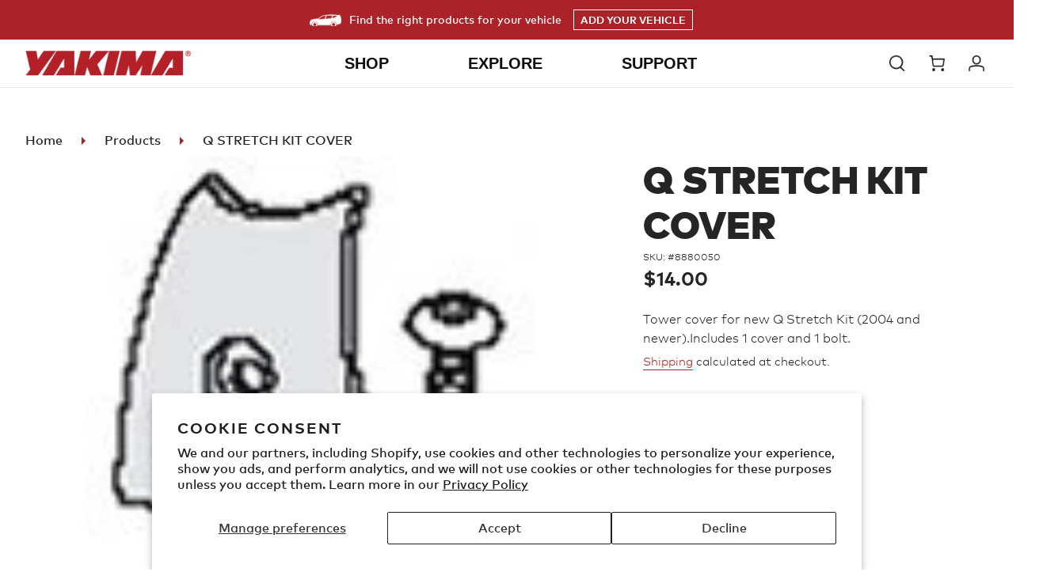

--- FILE ---
content_type: text/html; charset=utf-8
request_url: https://yakima.com/products/q-stretch-kit-cover
body_size: 69207
content:















<!doctype html>
<html class="no-js" lang="en">
<head>
<script src="https://sapi.negate.io/script/zW8OA1srGat05sfTyR1tSw==?shop=yakimaproducts.myshopify.com"></script>


  <meta charset="utf-8">
  <meta http-equiv="X-UA-Compatible" content="IE=edge,chrome=1">
  <meta name="viewport" content="width=device-width,initial-scale=1">
  <meta name="theme-color" content="#ab2328">
  <meta name="google-site-verification" content="9z5LuMQHOlFpTjbEv-DSi_8yk0YVuMVxv8lusotIHUU" />
  <meta name="facebook-domain-verification" content="r2ylfrwj302nq5fr2xbx47kmrh1npz" />
  <link rel="canonical" href="https://yakima.com/products/q-stretch-kit-cover">


  <!-- SearchSpring Integration -->
  
  
  
  
  
  
  <script src="//cdn.searchspring.net/search/v3/js/searchspring.catalog.js?qnit91" defer ></script><link rel="shortcut icon" href="//yakima.com/cdn/shop/files/yakima-favicon_32x32.png?v=1613786060" type="image/png"><title>Q STRETCH KIT COVER
&ndash; Yakima</title><meta name="description" content="Tower cover for new Q Stretch Kit (2004 and newer).Includes 1 cover and 1 bolt."><!-- /snippets/social-meta-tags.liquid -->




<meta property="og:site_name" content="Yakima">
<meta property="og:url" content="https://yakima.com/products/q-stretch-kit-cover">
<meta property="og:title" content="Q STRETCH KIT COVER">
<meta property="og:type" content="product">
<meta property="og:description" content="Tower cover for new Q Stretch Kit (2004 and newer).Includes 1 cover and 1 bolt.">

  <meta property="og:price:amount" content="14.00">
  <meta property="og:price:currency" content="USD">

<meta property="og:image" content="http://yakima.com/cdn/shop/products/1_7d5a712e-1ba8-4619-968f-f57ecef66d18_1200x1200.jpg?v=1595304198">
<meta property="og:image:secure_url" content="https://yakima.com/cdn/shop/products/1_7d5a712e-1ba8-4619-968f-f57ecef66d18_1200x1200.jpg?v=1595304198">


  <meta name="twitter:site" content="@yakimaracks">

<meta name="twitter:card" content="summary_large_image">
<meta name="twitter:title" content="Q STRETCH KIT COVER">
<meta name="twitter:description" content="Tower cover for new Q Stretch Kit (2004 and newer).Includes 1 cover and 1 bolt.">


  <link href="//yakima.com/cdn/shop/t/44/assets/fontawesome-all.min.css?v=78393058657175651301764633454" rel="stylesheet" type="text/css" media="all" />
  <link href="//yakima.com/cdn/shop/t/44/assets/fontawesome-v4-shims.min.css?v=157731650909196412241764633454" rel="stylesheet" type="text/css" media="all" />
  <link href="//yakima.com/cdn/shop/t/44/assets/fontawesome-v4-font-face.min.css?v=82333278922397374421764633454" rel="stylesheet" type="text/css" media="all" />
  <link href="//yakima.com/cdn/shop/t/44/assets/theme.scss.css?v=135888265014606599431764633790" rel="stylesheet" type="text/css" media="all" />
  <link href="//yakima.com/cdn/shop/t/44/assets/custom.css?v=167488475444119580481769447641" rel="stylesheet" type="text/css" media="all" />

  <script>
    var theme = {
      breakpoints: {
        narrowscreen: 500,
        medium: 750,
        large: 990,
        widescreen: 1400
      },
      strings: {
        addToCart: "Add to cart",
        soldOut: "Sold out",
        unavailable: "Unavailable",
        regularPrice: "Regular price",
        salePrice: "Sale price",
        sale: "Sale",
        showMore: "Show More",
        showLess: "Show Less",
        addressError: "Error looking up that address",
        addressNoResults: "No results for that address",
        addressQueryLimit: "You have exceeded the Google API usage limit. Consider upgrading to a \u003ca href=\"https:\/\/developers.google.com\/maps\/premium\/usage-limits\"\u003ePremium Plan\u003c\/a\u003e.",
        authError: "There was a problem authenticating your Google Maps account.",
        newWindow: "Opens in a new window.",
        external: "Opens external website.",
        newWindowExternal: "Opens external website in a new window.",
        removeLabel: "Remove [product]",
        update: "Update",
        quantity: "Quantity",
        discountedTotal: "Discounted total",
        regularTotal: "Regular total",
        priceColumn: "See Price column for discount details.",
        quantityMinimumMessage: "Quantity must be 1 or more",
        cartError: "There was an error while updating your cart. Please try again.",
        removedItemMessage: "Removed \u003cspan class=\"cart__removed-product-details\"\u003e([quantity]) [link]\u003c\/span\u003e from your cart.",
        unitPrice: "Unit price",
        unitPriceSeparator: "per",
        oneCartCount: "1 item",
        otherCartCount: "[count] items",
        quantityLabel: "Quantity: [count]"
      },
      moneyFormat: "${{amount}}",
      moneyFormatWithCurrency: "${{amount}} USD"
    }

    document.documentElement.className = document.documentElement.className.replace('no-js', 'js');
  </script><script src="//yakima.com/cdn/shop/t/44/assets/lazysizes.js?v=94224023136283657951764633454" async="async"></script>
  <script src="//yakima.com/cdn/shop/t/44/assets/vendor.js?v=180417523334750977231764633454" defer="defer"></script>
  <script src="//yakima.com/cdn/shop/t/44/assets/theme.js?v=59321251018410375881764633454" defer="defer"></script>
  <script src="//yakima.com/cdn/shop/t/44/assets/custom.js?v=155934935728967917451764633454" defer="defer"></script>
  <script type="text/javascript" src="//yakima.com/cdn/shop/t/44/assets/fmc-shopify.js?v=7225989976580106041769642896" defer="defer"> </script>
  <!--Vehicle selector-->
  <link href="//yakima.com/cdn/shop/t/44/assets/fmc.css?v=87930870327196788671764633454" rel="stylesheet" type="text/css" media="all" />

  <script type="text/javascript" src="//yakima.com/cdn/shop/t/44/assets/discount.js?v=49388649203447274891764633454" defer="defer"> </script>
  <script type="text/javascript" src="//yakima.com/cdn/shop/t/44/assets/whitelabel-shopify.js?v=85253300455211100901764633454" defer="defer"> </script>

  
  
  <script>window.performance && window.performance.mark && window.performance.mark('shopify.content_for_header.start');</script><meta name="google-site-verification" content="cW6_VPlsXAyPlZUqClbZVX6ZnfaDikdSzaD8M1CmOTw">
<meta name="google-site-verification" content="cW6_VPlsXAyPlZUqClbZVX6ZnfaDikdSzaD8M1CmOTw">
<meta id="shopify-digital-wallet" name="shopify-digital-wallet" content="/26639433776/digital_wallets/dialog">
<meta name="shopify-checkout-api-token" content="4ab3a9acc2b028832c4613baefce6c0b">
<link rel="alternate" type="application/json+oembed" href="https://yakima.com/products/q-stretch-kit-cover.oembed">
<script async="async" src="/checkouts/internal/preloads.js?locale=en-US"></script>
<link rel="preconnect" href="https://shop.app" crossorigin="anonymous">
<script async="async" src="https://shop.app/checkouts/internal/preloads.js?locale=en-US&shop_id=26639433776" crossorigin="anonymous"></script>
<script id="shopify-features" type="application/json">{"accessToken":"4ab3a9acc2b028832c4613baefce6c0b","betas":["rich-media-storefront-analytics"],"domain":"yakima.com","predictiveSearch":true,"shopId":26639433776,"locale":"en"}</script>
<script>var Shopify = Shopify || {};
Shopify.shop = "yakimaproducts.myshopify.com";
Shopify.locale = "en";
Shopify.currency = {"active":"USD","rate":"1.0"};
Shopify.country = "US";
Shopify.theme = {"name":"12.01.2025 - Winter Post BFCM","id":138606084144,"schema_name":"Debut","schema_version":"13.0.0","theme_store_id":796,"role":"main"};
Shopify.theme.handle = "null";
Shopify.theme.style = {"id":null,"handle":null};
Shopify.cdnHost = "yakima.com/cdn";
Shopify.routes = Shopify.routes || {};
Shopify.routes.root = "/";</script>
<script type="module">!function(o){(o.Shopify=o.Shopify||{}).modules=!0}(window);</script>
<script>!function(o){function n(){var o=[];function n(){o.push(Array.prototype.slice.apply(arguments))}return n.q=o,n}var t=o.Shopify=o.Shopify||{};t.loadFeatures=n(),t.autoloadFeatures=n()}(window);</script>
<script>
  window.ShopifyPay = window.ShopifyPay || {};
  window.ShopifyPay.apiHost = "shop.app\/pay";
  window.ShopifyPay.redirectState = null;
</script>
<script id="shop-js-analytics" type="application/json">{"pageType":"product"}</script>
<script defer="defer" async type="module" src="//yakima.com/cdn/shopifycloud/shop-js/modules/v2/client.init-shop-cart-sync_BN7fPSNr.en.esm.js"></script>
<script defer="defer" async type="module" src="//yakima.com/cdn/shopifycloud/shop-js/modules/v2/chunk.common_Cbph3Kss.esm.js"></script>
<script defer="defer" async type="module" src="//yakima.com/cdn/shopifycloud/shop-js/modules/v2/chunk.modal_DKumMAJ1.esm.js"></script>
<script type="module">
  await import("//yakima.com/cdn/shopifycloud/shop-js/modules/v2/client.init-shop-cart-sync_BN7fPSNr.en.esm.js");
await import("//yakima.com/cdn/shopifycloud/shop-js/modules/v2/chunk.common_Cbph3Kss.esm.js");
await import("//yakima.com/cdn/shopifycloud/shop-js/modules/v2/chunk.modal_DKumMAJ1.esm.js");

  window.Shopify.SignInWithShop?.initShopCartSync?.({"fedCMEnabled":true,"windoidEnabled":true});

</script>
<script>
  window.Shopify = window.Shopify || {};
  if (!window.Shopify.featureAssets) window.Shopify.featureAssets = {};
  window.Shopify.featureAssets['shop-js'] = {"shop-cart-sync":["modules/v2/client.shop-cart-sync_CJVUk8Jm.en.esm.js","modules/v2/chunk.common_Cbph3Kss.esm.js","modules/v2/chunk.modal_DKumMAJ1.esm.js"],"init-fed-cm":["modules/v2/client.init-fed-cm_7Fvt41F4.en.esm.js","modules/v2/chunk.common_Cbph3Kss.esm.js","modules/v2/chunk.modal_DKumMAJ1.esm.js"],"init-shop-email-lookup-coordinator":["modules/v2/client.init-shop-email-lookup-coordinator_Cc088_bR.en.esm.js","modules/v2/chunk.common_Cbph3Kss.esm.js","modules/v2/chunk.modal_DKumMAJ1.esm.js"],"init-windoid":["modules/v2/client.init-windoid_hPopwJRj.en.esm.js","modules/v2/chunk.common_Cbph3Kss.esm.js","modules/v2/chunk.modal_DKumMAJ1.esm.js"],"shop-button":["modules/v2/client.shop-button_B0jaPSNF.en.esm.js","modules/v2/chunk.common_Cbph3Kss.esm.js","modules/v2/chunk.modal_DKumMAJ1.esm.js"],"shop-cash-offers":["modules/v2/client.shop-cash-offers_DPIskqss.en.esm.js","modules/v2/chunk.common_Cbph3Kss.esm.js","modules/v2/chunk.modal_DKumMAJ1.esm.js"],"shop-toast-manager":["modules/v2/client.shop-toast-manager_CK7RT69O.en.esm.js","modules/v2/chunk.common_Cbph3Kss.esm.js","modules/v2/chunk.modal_DKumMAJ1.esm.js"],"init-shop-cart-sync":["modules/v2/client.init-shop-cart-sync_BN7fPSNr.en.esm.js","modules/v2/chunk.common_Cbph3Kss.esm.js","modules/v2/chunk.modal_DKumMAJ1.esm.js"],"init-customer-accounts-sign-up":["modules/v2/client.init-customer-accounts-sign-up_CfPf4CXf.en.esm.js","modules/v2/client.shop-login-button_DeIztwXF.en.esm.js","modules/v2/chunk.common_Cbph3Kss.esm.js","modules/v2/chunk.modal_DKumMAJ1.esm.js"],"pay-button":["modules/v2/client.pay-button_CgIwFSYN.en.esm.js","modules/v2/chunk.common_Cbph3Kss.esm.js","modules/v2/chunk.modal_DKumMAJ1.esm.js"],"init-customer-accounts":["modules/v2/client.init-customer-accounts_DQ3x16JI.en.esm.js","modules/v2/client.shop-login-button_DeIztwXF.en.esm.js","modules/v2/chunk.common_Cbph3Kss.esm.js","modules/v2/chunk.modal_DKumMAJ1.esm.js"],"avatar":["modules/v2/client.avatar_BTnouDA3.en.esm.js"],"init-shop-for-new-customer-accounts":["modules/v2/client.init-shop-for-new-customer-accounts_CsZy_esa.en.esm.js","modules/v2/client.shop-login-button_DeIztwXF.en.esm.js","modules/v2/chunk.common_Cbph3Kss.esm.js","modules/v2/chunk.modal_DKumMAJ1.esm.js"],"shop-follow-button":["modules/v2/client.shop-follow-button_BRMJjgGd.en.esm.js","modules/v2/chunk.common_Cbph3Kss.esm.js","modules/v2/chunk.modal_DKumMAJ1.esm.js"],"checkout-modal":["modules/v2/client.checkout-modal_B9Drz_yf.en.esm.js","modules/v2/chunk.common_Cbph3Kss.esm.js","modules/v2/chunk.modal_DKumMAJ1.esm.js"],"shop-login-button":["modules/v2/client.shop-login-button_DeIztwXF.en.esm.js","modules/v2/chunk.common_Cbph3Kss.esm.js","modules/v2/chunk.modal_DKumMAJ1.esm.js"],"lead-capture":["modules/v2/client.lead-capture_DXYzFM3R.en.esm.js","modules/v2/chunk.common_Cbph3Kss.esm.js","modules/v2/chunk.modal_DKumMAJ1.esm.js"],"shop-login":["modules/v2/client.shop-login_CA5pJqmO.en.esm.js","modules/v2/chunk.common_Cbph3Kss.esm.js","modules/v2/chunk.modal_DKumMAJ1.esm.js"],"payment-terms":["modules/v2/client.payment-terms_BxzfvcZJ.en.esm.js","modules/v2/chunk.common_Cbph3Kss.esm.js","modules/v2/chunk.modal_DKumMAJ1.esm.js"]};
</script>
<script>(function() {
  var isLoaded = false;
  function asyncLoad() {
    if (isLoaded) return;
    isLoaded = true;
    var urls = ["https:\/\/d23dclunsivw3h.cloudfront.net\/redirect-app.js?shop=yakimaproducts.myshopify.com","https:\/\/services.nofraud.com\/js\/device.js?shop=yakimaproducts.myshopify.com","https:\/\/na.shgcdn3.com\/pixel-collector.js?shop=yakimaproducts.myshopify.com"];
    for (var i = 0; i < urls.length; i++) {
      var s = document.createElement('script');
      s.type = 'text/javascript';
      s.async = true;
      s.src = urls[i];
      var x = document.getElementsByTagName('script')[0];
      x.parentNode.insertBefore(s, x);
    }
  };
  if(window.attachEvent) {
    window.attachEvent('onload', asyncLoad);
  } else {
    window.addEventListener('load', asyncLoad, false);
  }
})();</script>
<script id="__st">var __st={"a":26639433776,"offset":-28800,"reqid":"58a6f771-59df-4879-8210-5b1644a16ff9-1769792740","pageurl":"yakima.com\/products\/q-stretch-kit-cover","u":"f51208178850","p":"product","rtyp":"product","rid":4178898452528};</script>
<script>window.ShopifyPaypalV4VisibilityTracking = true;</script>
<script id="captcha-bootstrap">!function(){'use strict';const t='contact',e='account',n='new_comment',o=[[t,t],['blogs',n],['comments',n],[t,'customer']],c=[[e,'customer_login'],[e,'guest_login'],[e,'recover_customer_password'],[e,'create_customer']],r=t=>t.map((([t,e])=>`form[action*='/${t}']:not([data-nocaptcha='true']) input[name='form_type'][value='${e}']`)).join(','),a=t=>()=>t?[...document.querySelectorAll(t)].map((t=>t.form)):[];function s(){const t=[...o],e=r(t);return a(e)}const i='password',u='form_key',d=['recaptcha-v3-token','g-recaptcha-response','h-captcha-response',i],f=()=>{try{return window.sessionStorage}catch{return}},m='__shopify_v',_=t=>t.elements[u];function p(t,e,n=!1){try{const o=window.sessionStorage,c=JSON.parse(o.getItem(e)),{data:r}=function(t){const{data:e,action:n}=t;return t[m]||n?{data:e,action:n}:{data:t,action:n}}(c);for(const[e,n]of Object.entries(r))t.elements[e]&&(t.elements[e].value=n);n&&o.removeItem(e)}catch(o){console.error('form repopulation failed',{error:o})}}const l='form_type',E='cptcha';function T(t){t.dataset[E]=!0}const w=window,h=w.document,L='Shopify',v='ce_forms',y='captcha';let A=!1;((t,e)=>{const n=(g='f06e6c50-85a8-45c8-87d0-21a2b65856fe',I='https://cdn.shopify.com/shopifycloud/storefront-forms-hcaptcha/ce_storefront_forms_captcha_hcaptcha.v1.5.2.iife.js',D={infoText:'Protected by hCaptcha',privacyText:'Privacy',termsText:'Terms'},(t,e,n)=>{const o=w[L][v],c=o.bindForm;if(c)return c(t,g,e,D).then(n);var r;o.q.push([[t,g,e,D],n]),r=I,A||(h.body.append(Object.assign(h.createElement('script'),{id:'captcha-provider',async:!0,src:r})),A=!0)});var g,I,D;w[L]=w[L]||{},w[L][v]=w[L][v]||{},w[L][v].q=[],w[L][y]=w[L][y]||{},w[L][y].protect=function(t,e){n(t,void 0,e),T(t)},Object.freeze(w[L][y]),function(t,e,n,w,h,L){const[v,y,A,g]=function(t,e,n){const i=e?o:[],u=t?c:[],d=[...i,...u],f=r(d),m=r(i),_=r(d.filter((([t,e])=>n.includes(e))));return[a(f),a(m),a(_),s()]}(w,h,L),I=t=>{const e=t.target;return e instanceof HTMLFormElement?e:e&&e.form},D=t=>v().includes(t);t.addEventListener('submit',(t=>{const e=I(t);if(!e)return;const n=D(e)&&!e.dataset.hcaptchaBound&&!e.dataset.recaptchaBound,o=_(e),c=g().includes(e)&&(!o||!o.value);(n||c)&&t.preventDefault(),c&&!n&&(function(t){try{if(!f())return;!function(t){const e=f();if(!e)return;const n=_(t);if(!n)return;const o=n.value;o&&e.removeItem(o)}(t);const e=Array.from(Array(32),(()=>Math.random().toString(36)[2])).join('');!function(t,e){_(t)||t.append(Object.assign(document.createElement('input'),{type:'hidden',name:u})),t.elements[u].value=e}(t,e),function(t,e){const n=f();if(!n)return;const o=[...t.querySelectorAll(`input[type='${i}']`)].map((({name:t})=>t)),c=[...d,...o],r={};for(const[a,s]of new FormData(t).entries())c.includes(a)||(r[a]=s);n.setItem(e,JSON.stringify({[m]:1,action:t.action,data:r}))}(t,e)}catch(e){console.error('failed to persist form',e)}}(e),e.submit())}));const S=(t,e)=>{t&&!t.dataset[E]&&(n(t,e.some((e=>e===t))),T(t))};for(const o of['focusin','change'])t.addEventListener(o,(t=>{const e=I(t);D(e)&&S(e,y())}));const B=e.get('form_key'),M=e.get(l),P=B&&M;t.addEventListener('DOMContentLoaded',(()=>{const t=y();if(P)for(const e of t)e.elements[l].value===M&&p(e,B);[...new Set([...A(),...v().filter((t=>'true'===t.dataset.shopifyCaptcha))])].forEach((e=>S(e,t)))}))}(h,new URLSearchParams(w.location.search),n,t,e,['guest_login'])})(!0,!1)}();</script>
<script integrity="sha256-4kQ18oKyAcykRKYeNunJcIwy7WH5gtpwJnB7kiuLZ1E=" data-source-attribution="shopify.loadfeatures" defer="defer" src="//yakima.com/cdn/shopifycloud/storefront/assets/storefront/load_feature-a0a9edcb.js" crossorigin="anonymous"></script>
<script crossorigin="anonymous" defer="defer" src="//yakima.com/cdn/shopifycloud/storefront/assets/shopify_pay/storefront-65b4c6d7.js?v=20250812"></script>
<script data-source-attribution="shopify.dynamic_checkout.dynamic.init">var Shopify=Shopify||{};Shopify.PaymentButton=Shopify.PaymentButton||{isStorefrontPortableWallets:!0,init:function(){window.Shopify.PaymentButton.init=function(){};var t=document.createElement("script");t.src="https://yakima.com/cdn/shopifycloud/portable-wallets/latest/portable-wallets.en.js",t.type="module",document.head.appendChild(t)}};
</script>
<script data-source-attribution="shopify.dynamic_checkout.buyer_consent">
  function portableWalletsHideBuyerConsent(e){var t=document.getElementById("shopify-buyer-consent"),n=document.getElementById("shopify-subscription-policy-button");t&&n&&(t.classList.add("hidden"),t.setAttribute("aria-hidden","true"),n.removeEventListener("click",e))}function portableWalletsShowBuyerConsent(e){var t=document.getElementById("shopify-buyer-consent"),n=document.getElementById("shopify-subscription-policy-button");t&&n&&(t.classList.remove("hidden"),t.removeAttribute("aria-hidden"),n.addEventListener("click",e))}window.Shopify?.PaymentButton&&(window.Shopify.PaymentButton.hideBuyerConsent=portableWalletsHideBuyerConsent,window.Shopify.PaymentButton.showBuyerConsent=portableWalletsShowBuyerConsent);
</script>
<script data-source-attribution="shopify.dynamic_checkout.cart.bootstrap">document.addEventListener("DOMContentLoaded",(function(){function t(){return document.querySelector("shopify-accelerated-checkout-cart, shopify-accelerated-checkout")}if(t())Shopify.PaymentButton.init();else{new MutationObserver((function(e,n){t()&&(Shopify.PaymentButton.init(),n.disconnect())})).observe(document.body,{childList:!0,subtree:!0})}}));
</script>
<script id='scb4127' type='text/javascript' async='' src='https://yakima.com/cdn/shopifycloud/privacy-banner/storefront-banner.js'></script><link id="shopify-accelerated-checkout-styles" rel="stylesheet" media="screen" href="https://yakima.com/cdn/shopifycloud/portable-wallets/latest/accelerated-checkout-backwards-compat.css" crossorigin="anonymous">
<style id="shopify-accelerated-checkout-cart">
        #shopify-buyer-consent {
  margin-top: 1em;
  display: inline-block;
  width: 100%;
}

#shopify-buyer-consent.hidden {
  display: none;
}

#shopify-subscription-policy-button {
  background: none;
  border: none;
  padding: 0;
  text-decoration: underline;
  font-size: inherit;
  cursor: pointer;
}

#shopify-subscription-policy-button::before {
  box-shadow: none;
}

      </style>

<script>window.performance && window.performance.mark && window.performance.mark('shopify.content_for_header.end');</script>
  





  <script type="text/javascript">
    
      window.__shgMoneyFormat = window.__shgMoneyFormat || {"USD":{"currency":"USD","currency_symbol":"$","currency_symbol_location":"left","decimal_places":2,"decimal_separator":".","thousands_separator":","}};
    
    window.__shgCurrentCurrencyCode = window.__shgCurrentCurrencyCode || {
      currency: "USD",
      currency_symbol: "$",
      decimal_separator: ".",
      thousands_separator: ",",
      decimal_places: 2,
      currency_symbol_location: "left"
    };
  </script>



  
<link rel="alternate" hreflang="en-us" href="https://yakima.com/products/q-stretch-kit-cover" /><link rel="alternate" hreflang="de-DE" href="https://de.yakima.com/products/q-stretch-kit-cover" />
<link rel="alternate" hreflang="fr-FR" href="https://fr.yakima.com/products/q-stretch-kit-cover" />
<link rel="alternate" hreflang="nl-NL" href="https://nl.yakima.com/products/q-stretch-kit-cover" />
<link rel="alternate" hreflang="x-default" href="https://yakima.com/products/q-stretch-kit-cover" />


  <link rel="alternate" hreflang="en-us" href="https://yakima.com/" />
  <link rel="alternate" hreflang="x-default" href="https://yakima.com/">
  <link rel="alternate" hreflang="de-AT" href="https://at.yakima.com/">
  <link rel="alternate" hreflang="nl-BE" href="https://be.yakima.com/">
  <link rel="alternate" hreflang="fr-BE" href="https://be.yakima.com/fr">
  <link rel="alternate" hreflang="de-CH" href="https://ch.yakima.com/">
  <link rel="alternate" hreflang="fr-CH" href="https://ch.yakima.com/fr">
  <link rel="alternate" hreflang="en-CH" href="https://ch.yakima.com/en">
  <link rel="alternate" hreflang="cs-CZ" href="https://cz.yakima.com/">
  <link rel="alternate" hreflang="de-DE" href="https://de.yakima.com/">
  <link rel="alternate" hreflang="nl-DK" href="https://dk.yakima.com/">
  <link rel="alternate" hreflang="es-ES" href="https://es.yakima.com/">
  <link rel="alternate" hreflang="fr-FR" href="https://fr.yakima.com/">
  <link rel="alternate" hreflang="it-IT" href="https://it.yakima.com/">
  <link rel="alternate" hreflang="nl-NL" href="https://nl.yakima.com/">
  <link rel="alternate" hreflang="en-NL" href="https://nl.yakima.com/en">
  <link rel="alternate" hreflang="no-NO" href="https://no.yakima.com/">
  <link rel="alternate" hreflang="pl-PL" href="https://pl.yakima.com/">
  <link rel="alternate" hreflang="sv-SE" href="https://se.yakima.com/">
  <link rel="alternate" hreflang="sk-SK" href="https://sk.yakima.com/">
  <link rel="alternate" hreflang="en-UA" href="https://ua.yakima.com/">
  <link rel="alternate" hreflang="en-GB" href="https://yakima-eu.myshopify.com/">
  <link rel="alternate" hreflang="fr-GB" href="https://yakima-eu.myshopify.com/fr">
  <link rel="alternate" hreflang="it-GB" href="https://yakima-eu.myshopify.com/it">
  

  
<!-- Start of Judge.me Core -->
<link rel="dns-prefetch" href="https://cdn.judge.me/">
<script data-cfasync='false' class='jdgm-settings-script'>window.jdgmSettings={"pagination":5,"disable_web_reviews":true,"badge_no_review_text":"No reviews","badge_n_reviews_text":"{{ n }} review/reviews","badge_star_color":"#202020","hide_badge_preview_if_no_reviews":true,"badge_hide_text":false,"enforce_center_preview_badge":false,"widget_title":"{{ product_name }} Reviews","widget_open_form_text":"Write a review","widget_close_form_text":"Cancel review","widget_refresh_page_text":"Refresh page","widget_summary_text":"Based on {{ number_of_reviews }} review/reviews","widget_no_review_text":"Be the first to write a review","widget_name_field_text":"Display name","widget_verified_name_field_text":"Verified Name (public)","widget_name_placeholder_text":"Display name","widget_required_field_error_text":"This field is required.","widget_email_field_text":"Email address","widget_verified_email_field_text":"Verified Email (private, can not be edited)","widget_email_placeholder_text":"Your email address","widget_email_field_error_text":"Please enter a valid email address.","widget_rating_field_text":"Rating","widget_review_title_field_text":"Review Title","widget_review_title_placeholder_text":"Give your review a title","widget_review_body_field_text":"Review content","widget_review_body_placeholder_text":"Start writing here...","widget_pictures_field_text":"Picture/Video (optional)","widget_submit_review_text":"Submit Review","widget_submit_verified_review_text":"Submit Verified Review","widget_submit_success_msg_with_auto_publish":"Thank you! Please refresh the page in a few moments to see your review. You can remove or edit your review by logging into \u003ca href='https://judge.me/login' target='_blank' rel='nofollow noopener'\u003eJudge.me\u003c/a\u003e","widget_submit_success_msg_no_auto_publish":"Thank you! Your review will be published as soon as it is approved by the shop admin. You can remove or edit your review by logging into \u003ca href='https://judge.me/login' target='_blank' rel='nofollow noopener'\u003eJudge.me\u003c/a\u003e","widget_show_default_reviews_out_of_total_text":"Showing {{ n_reviews_shown }} out of {{ n_reviews }} reviews.","widget_show_all_link_text":"Show all","widget_show_less_link_text":"Show less","widget_author_said_text":"{{ reviewer_name }} said:","widget_days_text":"{{ n }} days ago","widget_weeks_text":"{{ n }} week/weeks ago","widget_months_text":"{{ n }} month/months ago","widget_years_text":"{{ n }} year/years ago","widget_yesterday_text":"Yesterday","widget_today_text":"Today","widget_replied_text":"\u003e\u003e {{ shop_name }} replied:","widget_read_more_text":"Read more","widget_reviewer_name_as_initial":"","widget_rating_filter_color":"#ab2328","widget_rating_filter_see_all_text":"See all reviews","widget_sorting_most_recent_text":"Most Recent","widget_sorting_highest_rating_text":"Highest Rating","widget_sorting_lowest_rating_text":"Lowest Rating","widget_sorting_with_pictures_text":"Only Pictures","widget_sorting_most_helpful_text":"Most Helpful","widget_open_question_form_text":"Ask a question","widget_reviews_subtab_text":"Reviews","widget_questions_subtab_text":"Questions","widget_question_label_text":"Question","widget_answer_label_text":"Answer","widget_question_placeholder_text":"Write your question here","widget_submit_question_text":"Submit Question","widget_question_submit_success_text":"Thank you for your question! We will notify you once it gets answered.","widget_star_color":"#202020","verified_badge_text":"Verified","verified_badge_bg_color":"","verified_badge_text_color":"","verified_badge_placement":"left-of-reviewer-name","widget_review_max_height":10,"widget_hide_border":true,"widget_social_share":false,"widget_thumb":false,"widget_review_location_show":false,"widget_location_format":"country_iso_code","all_reviews_include_out_of_store_products":true,"all_reviews_out_of_store_text":"(out of store)","all_reviews_pagination":100,"all_reviews_product_name_prefix_text":"about","enable_review_pictures":true,"enable_question_anwser":false,"widget_theme":"","review_date_format":"mm/dd/yyyy","default_sort_method":"most-recent","widget_product_reviews_subtab_text":"Product Reviews","widget_shop_reviews_subtab_text":"Shop Reviews","widget_other_products_reviews_text":"Reviews for other products","widget_store_reviews_subtab_text":"Store reviews","widget_no_store_reviews_text":"This store hasn't received any reviews yet","widget_web_restriction_product_reviews_text":"This product hasn't received any reviews yet","widget_no_items_text":"No items found","widget_show_more_text":"Show more","widget_write_a_store_review_text":"Write a Store Review","widget_other_languages_heading":"Reviews in Other Languages","widget_translate_review_text":"Translate review to {{ language }}","widget_translating_review_text":"Translating...","widget_show_original_translation_text":"Show original ({{ language }})","widget_translate_review_failed_text":"Review couldn't be translated.","widget_translate_review_retry_text":"Retry","widget_translate_review_try_again_later_text":"Try again later","show_product_url_for_grouped_product":false,"widget_sorting_pictures_first_text":"Pictures First","show_pictures_on_all_rev_page_mobile":false,"show_pictures_on_all_rev_page_desktop":false,"floating_tab_hide_mobile_install_preference":false,"floating_tab_button_name":"★ Reviews","floating_tab_title":"Let customers speak for us","floating_tab_button_color":"","floating_tab_button_background_color":"","floating_tab_url":"","floating_tab_url_enabled":false,"floating_tab_tab_style":"text","all_reviews_text_badge_text":"Customers rate us {{ shop.metafields.judgeme.all_reviews_rating | round: 1 }}/5 based on {{ shop.metafields.judgeme.all_reviews_count }} reviews.","all_reviews_text_badge_text_branded_style":"{{ shop.metafields.judgeme.all_reviews_rating | round: 1 }} out of 5 stars based on {{ shop.metafields.judgeme.all_reviews_count }} reviews","is_all_reviews_text_badge_a_link":false,"show_stars_for_all_reviews_text_badge":false,"all_reviews_text_badge_url":"","all_reviews_text_style":"text","all_reviews_text_color_style":"judgeme_brand_color","all_reviews_text_color":"#108474","all_reviews_text_show_jm_brand":true,"featured_carousel_show_header":true,"featured_carousel_title":"Let customers speak for us","testimonials_carousel_title":"Customers are saying","videos_carousel_title":"Real customer stories","cards_carousel_title":"Customers are saying","featured_carousel_count_text":"from {{ n }} reviews","featured_carousel_add_link_to_all_reviews_page":false,"featured_carousel_url":"","featured_carousel_show_images":true,"featured_carousel_autoslide_interval":5,"featured_carousel_arrows_on_the_sides":false,"featured_carousel_height":250,"featured_carousel_width":80,"featured_carousel_image_size":0,"featured_carousel_image_height":250,"featured_carousel_arrow_color":"#eeeeee","verified_count_badge_style":"vintage","verified_count_badge_orientation":"horizontal","verified_count_badge_color_style":"judgeme_brand_color","verified_count_badge_color":"#108474","is_verified_count_badge_a_link":false,"verified_count_badge_url":"","verified_count_badge_show_jm_brand":true,"widget_rating_preset_default":5,"widget_first_sub_tab":"product-reviews","widget_show_histogram":true,"widget_histogram_use_custom_color":true,"widget_pagination_use_custom_color":false,"widget_star_use_custom_color":true,"widget_verified_badge_use_custom_color":false,"widget_write_review_use_custom_color":false,"picture_reminder_submit_button":"Upload Pictures","enable_review_videos":true,"mute_video_by_default":false,"widget_sorting_videos_first_text":"Videos First","widget_review_pending_text":"Pending","featured_carousel_items_for_large_screen":3,"social_share_options_order":"Facebook,Twitter","remove_microdata_snippet":true,"disable_json_ld":false,"enable_json_ld_products":false,"preview_badge_show_question_text":false,"preview_badge_no_question_text":"No questions","preview_badge_n_question_text":"{{ number_of_questions }} question/questions","qa_badge_show_icon":false,"qa_badge_position":"same-row","remove_judgeme_branding":false,"widget_add_search_bar":false,"widget_search_bar_placeholder":"Search","widget_sorting_verified_only_text":"Verified only","featured_carousel_theme":"default","featured_carousel_show_rating":true,"featured_carousel_show_title":true,"featured_carousel_show_body":true,"featured_carousel_show_date":false,"featured_carousel_show_reviewer":true,"featured_carousel_show_product":false,"featured_carousel_header_background_color":"#108474","featured_carousel_header_text_color":"#ffffff","featured_carousel_name_product_separator":"reviewed","featured_carousel_full_star_background":"#108474","featured_carousel_empty_star_background":"#dadada","featured_carousel_vertical_theme_background":"#f9fafb","featured_carousel_verified_badge_enable":false,"featured_carousel_verified_badge_color":"#108474","featured_carousel_border_style":"round","featured_carousel_review_line_length_limit":3,"featured_carousel_more_reviews_button_text":"Read more reviews","featured_carousel_view_product_button_text":"View product","all_reviews_page_load_reviews_on":"scroll","all_reviews_page_load_more_text":"Load More Reviews","disable_fb_tab_reviews":false,"enable_ajax_cdn_cache":false,"widget_public_name_text":"displayed publicly like","default_reviewer_name":"John Smith","default_reviewer_name_has_non_latin":true,"widget_reviewer_anonymous":"Anonymous","medals_widget_title":"Judge.me Review Medals","medals_widget_background_color":"#f9fafb","medals_widget_position":"footer_all_pages","medals_widget_border_color":"#f9fafb","medals_widget_verified_text_position":"left","medals_widget_use_monochromatic_version":false,"medals_widget_elements_color":"#108474","show_reviewer_avatar":true,"widget_invalid_yt_video_url_error_text":"Not a YouTube video URL","widget_max_length_field_error_text":"Please enter no more than {0} characters.","widget_show_country_flag":false,"widget_show_collected_via_shop_app":true,"widget_verified_by_shop_badge_style":"light","widget_verified_by_shop_text":"Verified by Shop","widget_show_photo_gallery":true,"widget_load_with_code_splitting":true,"widget_ugc_install_preference":false,"widget_ugc_title":"Made by us, Shared by you","widget_ugc_subtitle":"Tag us to see your picture featured in our page","widget_ugc_arrows_color":"#ffffff","widget_ugc_primary_button_text":"Buy Now","widget_ugc_primary_button_background_color":"#108474","widget_ugc_primary_button_text_color":"#ffffff","widget_ugc_primary_button_border_width":"0","widget_ugc_primary_button_border_style":"none","widget_ugc_primary_button_border_color":"#108474","widget_ugc_primary_button_border_radius":"25","widget_ugc_secondary_button_text":"Load More","widget_ugc_secondary_button_background_color":"#ffffff","widget_ugc_secondary_button_text_color":"#108474","widget_ugc_secondary_button_border_width":"2","widget_ugc_secondary_button_border_style":"solid","widget_ugc_secondary_button_border_color":"#108474","widget_ugc_secondary_button_border_radius":"25","widget_ugc_reviews_button_text":"View Reviews","widget_ugc_reviews_button_background_color":"#ffffff","widget_ugc_reviews_button_text_color":"#108474","widget_ugc_reviews_button_border_width":"2","widget_ugc_reviews_button_border_style":"solid","widget_ugc_reviews_button_border_color":"#108474","widget_ugc_reviews_button_border_radius":"25","widget_ugc_reviews_button_link_to":"judgeme-reviews-page","widget_ugc_show_post_date":true,"widget_ugc_max_width":"800","widget_rating_metafield_value_type":true,"widget_primary_color":"#108474","widget_enable_secondary_color":false,"widget_secondary_color":"#edf5f5","widget_summary_average_rating_text":"{{ average_rating }} out of 5","widget_media_grid_title":"Customer photos \u0026 videos","widget_media_grid_see_more_text":"See more","widget_round_style":false,"widget_show_product_medals":true,"widget_verified_by_judgeme_text":"Verified by Judge.me","widget_show_store_medals":true,"widget_verified_by_judgeme_text_in_store_medals":"Verified by Judge.me","widget_media_field_exceed_quantity_message":"Sorry, we can only accept {{ max_media }} for one review.","widget_media_field_exceed_limit_message":"{{ file_name }} is too large, please select a {{ media_type }} less than {{ size_limit }}MB.","widget_review_submitted_text":"Review Submitted!","widget_question_submitted_text":"Question Submitted!","widget_close_form_text_question":"Cancel","widget_write_your_answer_here_text":"Write your answer here","widget_enabled_branded_link":true,"widget_show_collected_by_judgeme":false,"widget_reviewer_name_color":"","widget_write_review_text_color":"","widget_write_review_bg_color":"","widget_collected_by_judgeme_text":"collected by Judge.me","widget_pagination_type":"standard","widget_load_more_text":"Load More","widget_load_more_color":"#108474","widget_full_review_text":"Full Review","widget_read_more_reviews_text":"Read More Reviews","widget_read_questions_text":"Read Questions","widget_questions_and_answers_text":"Questions \u0026 Answers","widget_verified_by_text":"Verified by","widget_verified_text":"Verified","widget_number_of_reviews_text":"{{ number_of_reviews }} reviews","widget_back_button_text":"Back","widget_next_button_text":"Next","widget_custom_forms_filter_button":"Filters","custom_forms_style":"vertical","widget_show_review_information":false,"how_reviews_are_collected":"How reviews are collected?","widget_show_review_keywords":false,"widget_gdpr_statement":"How we use your data: We'll only contact you about the review you left, and only if necessary. By submitting your review, you agree to Judge.me's \u003ca href='https://judge.me/terms' target='_blank' rel='nofollow noopener'\u003eterms\u003c/a\u003e, \u003ca href='https://judge.me/privacy' target='_blank' rel='nofollow noopener'\u003eprivacy\u003c/a\u003e and \u003ca href='https://judge.me/content-policy' target='_blank' rel='nofollow noopener'\u003econtent\u003c/a\u003e policies.","widget_multilingual_sorting_enabled":false,"widget_translate_review_content_enabled":false,"widget_translate_review_content_method":"manual","popup_widget_review_selection":"automatically_with_pictures","popup_widget_round_border_style":true,"popup_widget_show_title":true,"popup_widget_show_body":true,"popup_widget_show_reviewer":false,"popup_widget_show_product":true,"popup_widget_show_pictures":true,"popup_widget_use_review_picture":true,"popup_widget_show_on_home_page":true,"popup_widget_show_on_product_page":true,"popup_widget_show_on_collection_page":true,"popup_widget_show_on_cart_page":true,"popup_widget_position":"bottom_left","popup_widget_first_review_delay":5,"popup_widget_duration":5,"popup_widget_interval":5,"popup_widget_review_count":5,"popup_widget_hide_on_mobile":true,"review_snippet_widget_round_border_style":true,"review_snippet_widget_card_color":"#FFFFFF","review_snippet_widget_slider_arrows_background_color":"#FFFFFF","review_snippet_widget_slider_arrows_color":"#000000","review_snippet_widget_star_color":"#108474","show_product_variant":false,"all_reviews_product_variant_label_text":"Variant: ","widget_show_verified_branding":false,"widget_ai_summary_title":"Customers say","widget_ai_summary_disclaimer":"AI-powered review summary based on recent customer reviews","widget_show_ai_summary":false,"widget_show_ai_summary_bg":false,"widget_show_review_title_input":true,"redirect_reviewers_invited_via_email":"review_widget","request_store_review_after_product_review":false,"request_review_other_products_in_order":false,"review_form_color_scheme":"default","review_form_corner_style":"square","review_form_star_color":{},"review_form_text_color":"#333333","review_form_background_color":"#ffffff","review_form_field_background_color":"#fafafa","review_form_button_color":{},"review_form_button_text_color":"#ffffff","review_form_modal_overlay_color":"#000000","review_content_screen_title_text":"How would you rate this product?","review_content_introduction_text":"We would love it if you would share a bit about your experience.","store_review_form_title_text":"How would you rate this store?","store_review_form_introduction_text":"We would love it if you would share a bit about your experience.","show_review_guidance_text":true,"one_star_review_guidance_text":"Poor","five_star_review_guidance_text":"Great","customer_information_screen_title_text":"About you","customer_information_introduction_text":"Please tell us more about you.","custom_questions_screen_title_text":"Your experience in more detail","custom_questions_introduction_text":"Here are a few questions to help us understand more about your experience.","review_submitted_screen_title_text":"Thanks for your review!","review_submitted_screen_thank_you_text":"We are processing it and it will appear on the store soon.","review_submitted_screen_email_verification_text":"Please confirm your email by clicking the link we just sent you. This helps us keep reviews authentic.","review_submitted_request_store_review_text":"Would you like to share your experience of shopping with us?","review_submitted_review_other_products_text":"Would you like to review these products?","store_review_screen_title_text":"Would you like to share your experience of shopping with us?","store_review_introduction_text":"We value your feedback and use it to improve. Please share any thoughts or suggestions you have.","reviewer_media_screen_title_picture_text":"Share a picture","reviewer_media_introduction_picture_text":"Upload a photo to support your review.","reviewer_media_screen_title_video_text":"Share a video","reviewer_media_introduction_video_text":"Upload a video to support your review.","reviewer_media_screen_title_picture_or_video_text":"Share a picture or video","reviewer_media_introduction_picture_or_video_text":"Upload a photo or video to support your review.","reviewer_media_youtube_url_text":"Paste your Youtube URL here","advanced_settings_next_step_button_text":"Next","advanced_settings_close_review_button_text":"Close","modal_write_review_flow":false,"write_review_flow_required_text":"Required","write_review_flow_privacy_message_text":"We respect your privacy.","write_review_flow_anonymous_text":"Post review as anonymous","write_review_flow_visibility_text":"This won't be visible to other customers.","write_review_flow_multiple_selection_help_text":"Select as many as you like","write_review_flow_single_selection_help_text":"Select one option","write_review_flow_required_field_error_text":"This field is required","write_review_flow_invalid_email_error_text":"Please enter a valid email address","write_review_flow_max_length_error_text":"Max. {{ max_length }} characters.","write_review_flow_media_upload_text":"\u003cb\u003eClick to upload\u003c/b\u003e or drag and drop","write_review_flow_gdpr_statement":"We'll only contact you about your review if necessary. By submitting your review, you agree to our \u003ca href='https://judge.me/terms' target='_blank' rel='nofollow noopener'\u003eterms and conditions\u003c/a\u003e and \u003ca href='https://judge.me/privacy' target='_blank' rel='nofollow noopener'\u003eprivacy policy\u003c/a\u003e.","rating_only_reviews_enabled":false,"show_negative_reviews_help_screen":false,"new_review_flow_help_screen_rating_threshold":3,"negative_review_resolution_screen_title_text":"Tell us more","negative_review_resolution_text":"Your experience matters to us. If there were issues with your purchase, we're here to help. Feel free to reach out to us, we'd love the opportunity to make things right.","negative_review_resolution_button_text":"Contact us","negative_review_resolution_proceed_with_review_text":"Leave a review","negative_review_resolution_subject":"Issue with purchase from {{ shop_name }}.{{ order_name }}","preview_badge_collection_page_install_status":false,"widget_review_custom_css":"","preview_badge_custom_css":"","preview_badge_stars_count":"5-stars","featured_carousel_custom_css":"","floating_tab_custom_css":"","all_reviews_widget_custom_css":"","medals_widget_custom_css":"","verified_badge_custom_css":"","all_reviews_text_custom_css":"","transparency_badges_collected_via_store_invite":false,"transparency_badges_from_another_provider":false,"transparency_badges_collected_from_store_visitor":false,"transparency_badges_collected_by_verified_review_provider":false,"transparency_badges_earned_reward":false,"transparency_badges_collected_via_store_invite_text":"Review collected via store invitation","transparency_badges_from_another_provider_text":"Review collected from another provider","transparency_badges_collected_from_store_visitor_text":"Review collected from a store visitor","transparency_badges_written_in_google_text":"Review written in Google","transparency_badges_written_in_etsy_text":"Review written in Etsy","transparency_badges_written_in_shop_app_text":"Review written in Shop App","transparency_badges_earned_reward_text":"Review earned a reward for future purchase","product_review_widget_per_page":10,"widget_store_review_label_text":"Review about the store","checkout_comment_extension_title_on_product_page":"Customer Comments","checkout_comment_extension_num_latest_comment_show":5,"checkout_comment_extension_format":"name_and_timestamp","checkout_comment_customer_name":"last_initial","checkout_comment_comment_notification":true,"preview_badge_collection_page_install_preference":true,"preview_badge_home_page_install_preference":false,"preview_badge_product_page_install_preference":true,"review_widget_install_preference":"","review_carousel_install_preference":false,"floating_reviews_tab_install_preference":"none","verified_reviews_count_badge_install_preference":false,"all_reviews_text_install_preference":false,"review_widget_best_location":true,"judgeme_medals_install_preference":false,"review_widget_revamp_enabled":false,"review_widget_qna_enabled":false,"review_widget_header_theme":"minimal","review_widget_widget_title_enabled":true,"review_widget_header_text_size":"medium","review_widget_header_text_weight":"regular","review_widget_average_rating_style":"compact","review_widget_bar_chart_enabled":true,"review_widget_bar_chart_type":"numbers","review_widget_bar_chart_style":"standard","review_widget_expanded_media_gallery_enabled":false,"review_widget_reviews_section_theme":"standard","review_widget_image_style":"thumbnails","review_widget_review_image_ratio":"square","review_widget_stars_size":"medium","review_widget_verified_badge":"standard_text","review_widget_review_title_text_size":"medium","review_widget_review_text_size":"medium","review_widget_review_text_length":"medium","review_widget_number_of_columns_desktop":3,"review_widget_carousel_transition_speed":5,"review_widget_custom_questions_answers_display":"always","review_widget_button_text_color":"#FFFFFF","review_widget_text_color":"#000000","review_widget_lighter_text_color":"#7B7B7B","review_widget_corner_styling":"soft","review_widget_review_word_singular":"review","review_widget_review_word_plural":"reviews","review_widget_voting_label":"Helpful?","review_widget_shop_reply_label":"Reply from {{ shop_name }}:","review_widget_filters_title":"Filters","qna_widget_question_word_singular":"Question","qna_widget_question_word_plural":"Questions","qna_widget_answer_reply_label":"Answer from {{ answerer_name }}:","qna_content_screen_title_text":"Ask a question about this product","qna_widget_question_required_field_error_text":"Please enter your question.","qna_widget_flow_gdpr_statement":"We'll only contact you about your question if necessary. By submitting your question, you agree to our \u003ca href='https://judge.me/terms' target='_blank' rel='nofollow noopener'\u003eterms and conditions\u003c/a\u003e and \u003ca href='https://judge.me/privacy' target='_blank' rel='nofollow noopener'\u003eprivacy policy\u003c/a\u003e.","qna_widget_question_submitted_text":"Thanks for your question!","qna_widget_close_form_text_question":"Close","qna_widget_question_submit_success_text":"We’ll notify you by email when your question is answered.","all_reviews_widget_v2025_enabled":false,"all_reviews_widget_v2025_header_theme":"default","all_reviews_widget_v2025_widget_title_enabled":true,"all_reviews_widget_v2025_header_text_size":"medium","all_reviews_widget_v2025_header_text_weight":"regular","all_reviews_widget_v2025_average_rating_style":"compact","all_reviews_widget_v2025_bar_chart_enabled":true,"all_reviews_widget_v2025_bar_chart_type":"numbers","all_reviews_widget_v2025_bar_chart_style":"standard","all_reviews_widget_v2025_expanded_media_gallery_enabled":false,"all_reviews_widget_v2025_show_store_medals":true,"all_reviews_widget_v2025_show_photo_gallery":true,"all_reviews_widget_v2025_show_review_keywords":false,"all_reviews_widget_v2025_show_ai_summary":false,"all_reviews_widget_v2025_show_ai_summary_bg":false,"all_reviews_widget_v2025_add_search_bar":false,"all_reviews_widget_v2025_default_sort_method":"most-recent","all_reviews_widget_v2025_reviews_per_page":10,"all_reviews_widget_v2025_reviews_section_theme":"default","all_reviews_widget_v2025_image_style":"thumbnails","all_reviews_widget_v2025_review_image_ratio":"square","all_reviews_widget_v2025_stars_size":"medium","all_reviews_widget_v2025_verified_badge":"bold_badge","all_reviews_widget_v2025_review_title_text_size":"medium","all_reviews_widget_v2025_review_text_size":"medium","all_reviews_widget_v2025_review_text_length":"medium","all_reviews_widget_v2025_number_of_columns_desktop":3,"all_reviews_widget_v2025_carousel_transition_speed":5,"all_reviews_widget_v2025_custom_questions_answers_display":"always","all_reviews_widget_v2025_show_product_variant":false,"all_reviews_widget_v2025_show_reviewer_avatar":true,"all_reviews_widget_v2025_reviewer_name_as_initial":"","all_reviews_widget_v2025_review_location_show":false,"all_reviews_widget_v2025_location_format":"","all_reviews_widget_v2025_show_country_flag":false,"all_reviews_widget_v2025_verified_by_shop_badge_style":"light","all_reviews_widget_v2025_social_share":false,"all_reviews_widget_v2025_social_share_options_order":"Facebook,Twitter,LinkedIn,Pinterest","all_reviews_widget_v2025_pagination_type":"standard","all_reviews_widget_v2025_button_text_color":"#FFFFFF","all_reviews_widget_v2025_text_color":"#000000","all_reviews_widget_v2025_lighter_text_color":"#7B7B7B","all_reviews_widget_v2025_corner_styling":"soft","all_reviews_widget_v2025_title":"Customer reviews","all_reviews_widget_v2025_ai_summary_title":"Customers say about this store","all_reviews_widget_v2025_no_review_text":"Be the first to write a review","platform":"shopify","branding_url":"https://app.judge.me/reviews/stores/yakima.com","branding_text":"Powered by Judge.me","locale":"en","reply_name":"Yakima","widget_version":"2.1","footer":true,"autopublish":true,"review_dates":true,"enable_custom_form":true,"shop_use_review_site":true,"shop_locale":"en","enable_multi_locales_translations":true,"show_review_title_input":true,"review_verification_email_status":"always","can_be_branded":false,"reply_name_text":"Yakima"};</script> <style class='jdgm-settings-style'>.jdgm-xx{left:0}:not(.jdgm-prev-badge__stars)>.jdgm-star{color:#202020}.jdgm-histogram .jdgm-star.jdgm-star{color:#202020}.jdgm-preview-badge .jdgm-star.jdgm-star{color:#202020}.jdgm-histogram .jdgm-histogram__bar-content{background:#ab2328}.jdgm-histogram .jdgm-histogram__bar:after{background:#ab2328}.jdgm-widget .jdgm-write-rev-link{display:none}.jdgm-widget .jdgm-rev-widg[data-number-of-reviews='0']{display:none}.jdgm-prev-badge[data-average-rating='0.00']{display:none !important}.jdgm-widget.jdgm-all-reviews-widget,.jdgm-widget .jdgm-rev-widg{border:none;padding:0}.jdgm-author-all-initials{display:none !important}.jdgm-author-last-initial{display:none !important}.jdgm-rev-widg__title{visibility:hidden}.jdgm-rev-widg__summary-text{visibility:hidden}.jdgm-prev-badge__text{visibility:hidden}.jdgm-rev__replier:before{content:'Yakima'}.jdgm-rev__prod-link-prefix:before{content:'about'}.jdgm-rev__variant-label:before{content:'Variant: '}.jdgm-rev__out-of-store-text:before{content:'(out of store)'}@media only screen and (min-width: 768px){.jdgm-rev__pics .jdgm-rev_all-rev-page-picture-separator,.jdgm-rev__pics .jdgm-rev__product-picture{display:none}}@media only screen and (max-width: 768px){.jdgm-rev__pics .jdgm-rev_all-rev-page-picture-separator,.jdgm-rev__pics .jdgm-rev__product-picture{display:none}}.jdgm-preview-badge[data-template="index"]{display:none !important}.jdgm-verified-count-badget[data-from-snippet="true"]{display:none !important}.jdgm-carousel-wrapper[data-from-snippet="true"]{display:none !important}.jdgm-all-reviews-text[data-from-snippet="true"]{display:none !important}.jdgm-medals-section[data-from-snippet="true"]{display:none !important}.jdgm-ugc-media-wrapper[data-from-snippet="true"]{display:none !important}.jdgm-rev__transparency-badge[data-badge-type="review_collected_via_store_invitation"]{display:none !important}.jdgm-rev__transparency-badge[data-badge-type="review_collected_from_another_provider"]{display:none !important}.jdgm-rev__transparency-badge[data-badge-type="review_collected_from_store_visitor"]{display:none !important}.jdgm-rev__transparency-badge[data-badge-type="review_written_in_etsy"]{display:none !important}.jdgm-rev__transparency-badge[data-badge-type="review_written_in_google_business"]{display:none !important}.jdgm-rev__transparency-badge[data-badge-type="review_written_in_shop_app"]{display:none !important}.jdgm-rev__transparency-badge[data-badge-type="review_earned_for_future_purchase"]{display:none !important}
</style> <style class='jdgm-settings-style'></style>

  
  
  
  <style class='jdgm-miracle-styles'>
  @-webkit-keyframes jdgm-spin{0%{-webkit-transform:rotate(0deg);-ms-transform:rotate(0deg);transform:rotate(0deg)}100%{-webkit-transform:rotate(359deg);-ms-transform:rotate(359deg);transform:rotate(359deg)}}@keyframes jdgm-spin{0%{-webkit-transform:rotate(0deg);-ms-transform:rotate(0deg);transform:rotate(0deg)}100%{-webkit-transform:rotate(359deg);-ms-transform:rotate(359deg);transform:rotate(359deg)}}@font-face{font-family:'JudgemeStar';src:url("[data-uri]") format("woff");font-weight:normal;font-style:normal}.jdgm-star{font-family:'JudgemeStar';display:inline !important;text-decoration:none !important;padding:0 4px 0 0 !important;margin:0 !important;font-weight:bold;opacity:1;-webkit-font-smoothing:antialiased;-moz-osx-font-smoothing:grayscale}.jdgm-star:hover{opacity:1}.jdgm-star:last-of-type{padding:0 !important}.jdgm-star.jdgm--on:before{content:"\e000"}.jdgm-star.jdgm--off:before{content:"\e001"}.jdgm-star.jdgm--half:before{content:"\e002"}.jdgm-widget *{margin:0;line-height:1.4;-webkit-box-sizing:border-box;-moz-box-sizing:border-box;box-sizing:border-box;-webkit-overflow-scrolling:touch}.jdgm-hidden{display:none !important;visibility:hidden !important}.jdgm-temp-hidden{display:none}.jdgm-spinner{width:40px;height:40px;margin:auto;border-radius:50%;border-top:2px solid #eee;border-right:2px solid #eee;border-bottom:2px solid #eee;border-left:2px solid #ccc;-webkit-animation:jdgm-spin 0.8s infinite linear;animation:jdgm-spin 0.8s infinite linear}.jdgm-prev-badge{display:block !important}

</style>


  
  
   


<script data-cfasync='false' class='jdgm-script'>
!function(e){window.jdgm=window.jdgm||{},jdgm.CDN_HOST="https://cdn.judge.me/",
jdgm.docReady=function(d){(e.attachEvent?"complete"===e.readyState:"loading"!==e.readyState)?
setTimeout(d,0):e.addEventListener("DOMContentLoaded",d)},jdgm.loadCSS=function(d,t,o,s){
!o&&jdgm.loadCSS.requestedUrls.indexOf(d)>=0||(jdgm.loadCSS.requestedUrls.push(d),
(s=e.createElement("link")).rel="stylesheet",s.class="jdgm-stylesheet",s.media="nope!",
s.href=d,s.onload=function(){this.media="all",t&&setTimeout(t)},e.body.appendChild(s))},
jdgm.loadCSS.requestedUrls=[],jdgm.docReady(function(){(window.jdgmLoadCSS||e.querySelectorAll(
".jdgm-widget, .jdgm-all-reviews-page").length>0)&&(jdgmSettings.widget_load_with_code_splitting?
parseFloat(jdgmSettings.widget_version)>=3?jdgm.loadCSS(jdgm.CDN_HOST+"widget_v3/base.css"):
jdgm.loadCSS(jdgm.CDN_HOST+"widget/base.css"):jdgm.loadCSS(jdgm.CDN_HOST+"shopify_v2.css"))})}(document);
</script>
<script async data-cfasync="false" type="text/javascript" src="https://cdn.judge.me/loader.js"></script>

<noscript><link rel="stylesheet" type="text/css" media="all" href="https://cdn.judge.me/shopify_v2.css"></noscript>
<!-- End of Judge.me Core -->



<script src="https://modapps.com.au/geolocationredirect/assets/geo/yakimaproducts.myshopify.com/main_geo.js" type="text/javascript"></script>  
<script>
var safariBrowserCompatibility = false;
var sessionStCall = false;
var ajaxLinkUrl = 'https://modapps.com.au/geolocationredirect/assets/geo/yakimaproducts.myshopify.com/geolocationredirect.js';
 if(typeof(Storage) !== 'undefined') {
       try {
                localStorage.setItem('lStorageBrowserCheck', 1);
                localStorage.removeItem('lStorageBrowserCheck');
                safariBrowserCompatibility = true;
            } 
            catch (e) {
                Storage.prototype._setItem = Storage.prototype.setItem;
                Storage.prototype.setItem = function () { };
                safariBrowserCompatibility = false;
                console.log('Sorry, your browser does not support web storage...');
            }
            if (safariBrowserCompatibility) {
                if (window.sessionStorage.geoJsCodeTxt) {
                    sessionStCall = true;
                } else {
                    sessionStCall = false;
                }
            }
    } else {
            safariBrowserCompatibility = false;
            sessionStCall = false;
            console.log('Sorry, your browser does not support web storage...');
        }
if(sessionStCall){
          var s = document.createElement('script');
        s.type = 'text/javascript';
        try{
          s.appendChild(document.CreateTextNode(window.sessionStorage.geoJsCodeTxt));
          document.getElementsByTagName('head')[0].appendChild(s);
          
        }
        catch (e) {
          s.text = window.sessionStorage.geoJsCodeTxt;
          document.getElementsByTagName('head')[0].appendChild(s);
          
        }
  }
else {
modBarjquery.ajax({
          type: 'GET',
          data: { urlajaxpath : ajaxLinkUrl },  
          dataType: 'text', 
          async: false,
          url: 'https://modapps.com.au/geolocationredirect/getfilecs.php',
          timeout: 7000,   
          success: function (data) {           
            var tempScriptTxt = '';
                    if (safariBrowserCompatibility) {
                        window.sessionStorage.geoJsCodeTxt = data;
                        tempScriptTxt = window.sessionStorage.geoJsCodeTxt;
                    }  
                    else {
                      tempScriptTxt = data;
                      //alert(tempScriptTxt);
                    }                  
                    var s = document.createElement('script');
                    s.type = 'text/javascript';
                    try {
                        s.appendChild(document.CreateTextNode(tempScriptTxt));
                        document.getElementsByTagName('head')[0].appendChild(s);

                    }
                    catch (e) {
                        s.text = tempScriptTxt;
                        document.getElementsByTagName('head')[0].appendChild(s);

                    } }, 
          error: function (data) 
            { console.log('Cannot load service from server'); }
    });
}
</script> 

  

<script type="text/javascript">
  
    window.SHG_CUSTOMER = null;
  
</script>







  <meta name="google-verification" content="GooGhywoiu9839t543j0s7543uw1. Please add yakima.original@gmail.com to Google Ads account 789-858-9859 with Admin access - Date 10/24/2023." />

  <script src="https://cdn.userway.org/widget.js" data-account="pItxqizwoh"></script>

  <!-- Google Tag Manager -->
  <script>(function(w,d,s,l,i){w[l]=w[l]||[];w[l].push({'gtm.start':
  new Date().getTime(),event:'gtm.js'});var f=d.getElementsByTagName(s)[0],
  j=d.createElement(s),dl=l!='dataLayer'?'&l='+l:'';j.async=true;j.src=
  'https://www.googletagmanager.com/gtm.js?id='+i+dl;f.parentNode.insertBefore(j,f);
  })(window,document,'script','dataLayer','GTM-THVV28');</script>
  <!-- End Google Tag Manager -->



  <!-- BEGIN app block: shopify://apps/judge-me-reviews/blocks/judgeme_core/61ccd3b1-a9f2-4160-9fe9-4fec8413e5d8 --><!-- Start of Judge.me Core -->






<link rel="dns-prefetch" href="https://cdn2.judge.me/cdn/widget_frontend">
<link rel="dns-prefetch" href="https://cdn.judge.me">
<link rel="dns-prefetch" href="https://cdn1.judge.me">
<link rel="dns-prefetch" href="https://api.judge.me">

<script data-cfasync='false' class='jdgm-settings-script'>window.jdgmSettings={"pagination":5,"disable_web_reviews":true,"badge_no_review_text":"No reviews","badge_n_reviews_text":"{{ n }} review/reviews","badge_star_color":"#202020","hide_badge_preview_if_no_reviews":true,"badge_hide_text":false,"enforce_center_preview_badge":false,"widget_title":"{{ product_name }} Reviews","widget_open_form_text":"Write a review","widget_close_form_text":"Cancel review","widget_refresh_page_text":"Refresh page","widget_summary_text":"Based on {{ number_of_reviews }} review/reviews","widget_no_review_text":"Be the first to write a review","widget_name_field_text":"Display name","widget_verified_name_field_text":"Verified Name (public)","widget_name_placeholder_text":"Display name","widget_required_field_error_text":"This field is required.","widget_email_field_text":"Email address","widget_verified_email_field_text":"Verified Email (private, can not be edited)","widget_email_placeholder_text":"Your email address","widget_email_field_error_text":"Please enter a valid email address.","widget_rating_field_text":"Rating","widget_review_title_field_text":"Review Title","widget_review_title_placeholder_text":"Give your review a title","widget_review_body_field_text":"Review content","widget_review_body_placeholder_text":"Start writing here...","widget_pictures_field_text":"Picture/Video (optional)","widget_submit_review_text":"Submit Review","widget_submit_verified_review_text":"Submit Verified Review","widget_submit_success_msg_with_auto_publish":"Thank you! Please refresh the page in a few moments to see your review. You can remove or edit your review by logging into \u003ca href='https://judge.me/login' target='_blank' rel='nofollow noopener'\u003eJudge.me\u003c/a\u003e","widget_submit_success_msg_no_auto_publish":"Thank you! Your review will be published as soon as it is approved by the shop admin. You can remove or edit your review by logging into \u003ca href='https://judge.me/login' target='_blank' rel='nofollow noopener'\u003eJudge.me\u003c/a\u003e","widget_show_default_reviews_out_of_total_text":"Showing {{ n_reviews_shown }} out of {{ n_reviews }} reviews.","widget_show_all_link_text":"Show all","widget_show_less_link_text":"Show less","widget_author_said_text":"{{ reviewer_name }} said:","widget_days_text":"{{ n }} days ago","widget_weeks_text":"{{ n }} week/weeks ago","widget_months_text":"{{ n }} month/months ago","widget_years_text":"{{ n }} year/years ago","widget_yesterday_text":"Yesterday","widget_today_text":"Today","widget_replied_text":"\u003e\u003e {{ shop_name }} replied:","widget_read_more_text":"Read more","widget_reviewer_name_as_initial":"","widget_rating_filter_color":"#ab2328","widget_rating_filter_see_all_text":"See all reviews","widget_sorting_most_recent_text":"Most Recent","widget_sorting_highest_rating_text":"Highest Rating","widget_sorting_lowest_rating_text":"Lowest Rating","widget_sorting_with_pictures_text":"Only Pictures","widget_sorting_most_helpful_text":"Most Helpful","widget_open_question_form_text":"Ask a question","widget_reviews_subtab_text":"Reviews","widget_questions_subtab_text":"Questions","widget_question_label_text":"Question","widget_answer_label_text":"Answer","widget_question_placeholder_text":"Write your question here","widget_submit_question_text":"Submit Question","widget_question_submit_success_text":"Thank you for your question! We will notify you once it gets answered.","widget_star_color":"#202020","verified_badge_text":"Verified","verified_badge_bg_color":"","verified_badge_text_color":"","verified_badge_placement":"left-of-reviewer-name","widget_review_max_height":10,"widget_hide_border":true,"widget_social_share":false,"widget_thumb":false,"widget_review_location_show":false,"widget_location_format":"country_iso_code","all_reviews_include_out_of_store_products":true,"all_reviews_out_of_store_text":"(out of store)","all_reviews_pagination":100,"all_reviews_product_name_prefix_text":"about","enable_review_pictures":true,"enable_question_anwser":false,"widget_theme":"","review_date_format":"mm/dd/yyyy","default_sort_method":"most-recent","widget_product_reviews_subtab_text":"Product Reviews","widget_shop_reviews_subtab_text":"Shop Reviews","widget_other_products_reviews_text":"Reviews for other products","widget_store_reviews_subtab_text":"Store reviews","widget_no_store_reviews_text":"This store hasn't received any reviews yet","widget_web_restriction_product_reviews_text":"This product hasn't received any reviews yet","widget_no_items_text":"No items found","widget_show_more_text":"Show more","widget_write_a_store_review_text":"Write a Store Review","widget_other_languages_heading":"Reviews in Other Languages","widget_translate_review_text":"Translate review to {{ language }}","widget_translating_review_text":"Translating...","widget_show_original_translation_text":"Show original ({{ language }})","widget_translate_review_failed_text":"Review couldn't be translated.","widget_translate_review_retry_text":"Retry","widget_translate_review_try_again_later_text":"Try again later","show_product_url_for_grouped_product":false,"widget_sorting_pictures_first_text":"Pictures First","show_pictures_on_all_rev_page_mobile":false,"show_pictures_on_all_rev_page_desktop":false,"floating_tab_hide_mobile_install_preference":false,"floating_tab_button_name":"★ Reviews","floating_tab_title":"Let customers speak for us","floating_tab_button_color":"","floating_tab_button_background_color":"","floating_tab_url":"","floating_tab_url_enabled":false,"floating_tab_tab_style":"text","all_reviews_text_badge_text":"Customers rate us {{ shop.metafields.judgeme.all_reviews_rating | round: 1 }}/5 based on {{ shop.metafields.judgeme.all_reviews_count }} reviews.","all_reviews_text_badge_text_branded_style":"{{ shop.metafields.judgeme.all_reviews_rating | round: 1 }} out of 5 stars based on {{ shop.metafields.judgeme.all_reviews_count }} reviews","is_all_reviews_text_badge_a_link":false,"show_stars_for_all_reviews_text_badge":false,"all_reviews_text_badge_url":"","all_reviews_text_style":"text","all_reviews_text_color_style":"judgeme_brand_color","all_reviews_text_color":"#108474","all_reviews_text_show_jm_brand":true,"featured_carousel_show_header":true,"featured_carousel_title":"Let customers speak for us","testimonials_carousel_title":"Customers are saying","videos_carousel_title":"Real customer stories","cards_carousel_title":"Customers are saying","featured_carousel_count_text":"from {{ n }} reviews","featured_carousel_add_link_to_all_reviews_page":false,"featured_carousel_url":"","featured_carousel_show_images":true,"featured_carousel_autoslide_interval":5,"featured_carousel_arrows_on_the_sides":false,"featured_carousel_height":250,"featured_carousel_width":80,"featured_carousel_image_size":0,"featured_carousel_image_height":250,"featured_carousel_arrow_color":"#eeeeee","verified_count_badge_style":"vintage","verified_count_badge_orientation":"horizontal","verified_count_badge_color_style":"judgeme_brand_color","verified_count_badge_color":"#108474","is_verified_count_badge_a_link":false,"verified_count_badge_url":"","verified_count_badge_show_jm_brand":true,"widget_rating_preset_default":5,"widget_first_sub_tab":"product-reviews","widget_show_histogram":true,"widget_histogram_use_custom_color":true,"widget_pagination_use_custom_color":false,"widget_star_use_custom_color":true,"widget_verified_badge_use_custom_color":false,"widget_write_review_use_custom_color":false,"picture_reminder_submit_button":"Upload Pictures","enable_review_videos":true,"mute_video_by_default":false,"widget_sorting_videos_first_text":"Videos First","widget_review_pending_text":"Pending","featured_carousel_items_for_large_screen":3,"social_share_options_order":"Facebook,Twitter","remove_microdata_snippet":true,"disable_json_ld":false,"enable_json_ld_products":false,"preview_badge_show_question_text":false,"preview_badge_no_question_text":"No questions","preview_badge_n_question_text":"{{ number_of_questions }} question/questions","qa_badge_show_icon":false,"qa_badge_position":"same-row","remove_judgeme_branding":false,"widget_add_search_bar":false,"widget_search_bar_placeholder":"Search","widget_sorting_verified_only_text":"Verified only","featured_carousel_theme":"default","featured_carousel_show_rating":true,"featured_carousel_show_title":true,"featured_carousel_show_body":true,"featured_carousel_show_date":false,"featured_carousel_show_reviewer":true,"featured_carousel_show_product":false,"featured_carousel_header_background_color":"#108474","featured_carousel_header_text_color":"#ffffff","featured_carousel_name_product_separator":"reviewed","featured_carousel_full_star_background":"#108474","featured_carousel_empty_star_background":"#dadada","featured_carousel_vertical_theme_background":"#f9fafb","featured_carousel_verified_badge_enable":false,"featured_carousel_verified_badge_color":"#108474","featured_carousel_border_style":"round","featured_carousel_review_line_length_limit":3,"featured_carousel_more_reviews_button_text":"Read more reviews","featured_carousel_view_product_button_text":"View product","all_reviews_page_load_reviews_on":"scroll","all_reviews_page_load_more_text":"Load More Reviews","disable_fb_tab_reviews":false,"enable_ajax_cdn_cache":false,"widget_public_name_text":"displayed publicly like","default_reviewer_name":"John Smith","default_reviewer_name_has_non_latin":true,"widget_reviewer_anonymous":"Anonymous","medals_widget_title":"Judge.me Review Medals","medals_widget_background_color":"#f9fafb","medals_widget_position":"footer_all_pages","medals_widget_border_color":"#f9fafb","medals_widget_verified_text_position":"left","medals_widget_use_monochromatic_version":false,"medals_widget_elements_color":"#108474","show_reviewer_avatar":true,"widget_invalid_yt_video_url_error_text":"Not a YouTube video URL","widget_max_length_field_error_text":"Please enter no more than {0} characters.","widget_show_country_flag":false,"widget_show_collected_via_shop_app":true,"widget_verified_by_shop_badge_style":"light","widget_verified_by_shop_text":"Verified by Shop","widget_show_photo_gallery":true,"widget_load_with_code_splitting":true,"widget_ugc_install_preference":false,"widget_ugc_title":"Made by us, Shared by you","widget_ugc_subtitle":"Tag us to see your picture featured in our page","widget_ugc_arrows_color":"#ffffff","widget_ugc_primary_button_text":"Buy Now","widget_ugc_primary_button_background_color":"#108474","widget_ugc_primary_button_text_color":"#ffffff","widget_ugc_primary_button_border_width":"0","widget_ugc_primary_button_border_style":"none","widget_ugc_primary_button_border_color":"#108474","widget_ugc_primary_button_border_radius":"25","widget_ugc_secondary_button_text":"Load More","widget_ugc_secondary_button_background_color":"#ffffff","widget_ugc_secondary_button_text_color":"#108474","widget_ugc_secondary_button_border_width":"2","widget_ugc_secondary_button_border_style":"solid","widget_ugc_secondary_button_border_color":"#108474","widget_ugc_secondary_button_border_radius":"25","widget_ugc_reviews_button_text":"View Reviews","widget_ugc_reviews_button_background_color":"#ffffff","widget_ugc_reviews_button_text_color":"#108474","widget_ugc_reviews_button_border_width":"2","widget_ugc_reviews_button_border_style":"solid","widget_ugc_reviews_button_border_color":"#108474","widget_ugc_reviews_button_border_radius":"25","widget_ugc_reviews_button_link_to":"judgeme-reviews-page","widget_ugc_show_post_date":true,"widget_ugc_max_width":"800","widget_rating_metafield_value_type":true,"widget_primary_color":"#108474","widget_enable_secondary_color":false,"widget_secondary_color":"#edf5f5","widget_summary_average_rating_text":"{{ average_rating }} out of 5","widget_media_grid_title":"Customer photos \u0026 videos","widget_media_grid_see_more_text":"See more","widget_round_style":false,"widget_show_product_medals":true,"widget_verified_by_judgeme_text":"Verified by Judge.me","widget_show_store_medals":true,"widget_verified_by_judgeme_text_in_store_medals":"Verified by Judge.me","widget_media_field_exceed_quantity_message":"Sorry, we can only accept {{ max_media }} for one review.","widget_media_field_exceed_limit_message":"{{ file_name }} is too large, please select a {{ media_type }} less than {{ size_limit }}MB.","widget_review_submitted_text":"Review Submitted!","widget_question_submitted_text":"Question Submitted!","widget_close_form_text_question":"Cancel","widget_write_your_answer_here_text":"Write your answer here","widget_enabled_branded_link":true,"widget_show_collected_by_judgeme":false,"widget_reviewer_name_color":"","widget_write_review_text_color":"","widget_write_review_bg_color":"","widget_collected_by_judgeme_text":"collected by Judge.me","widget_pagination_type":"standard","widget_load_more_text":"Load More","widget_load_more_color":"#108474","widget_full_review_text":"Full Review","widget_read_more_reviews_text":"Read More Reviews","widget_read_questions_text":"Read Questions","widget_questions_and_answers_text":"Questions \u0026 Answers","widget_verified_by_text":"Verified by","widget_verified_text":"Verified","widget_number_of_reviews_text":"{{ number_of_reviews }} reviews","widget_back_button_text":"Back","widget_next_button_text":"Next","widget_custom_forms_filter_button":"Filters","custom_forms_style":"vertical","widget_show_review_information":false,"how_reviews_are_collected":"How reviews are collected?","widget_show_review_keywords":false,"widget_gdpr_statement":"How we use your data: We'll only contact you about the review you left, and only if necessary. By submitting your review, you agree to Judge.me's \u003ca href='https://judge.me/terms' target='_blank' rel='nofollow noopener'\u003eterms\u003c/a\u003e, \u003ca href='https://judge.me/privacy' target='_blank' rel='nofollow noopener'\u003eprivacy\u003c/a\u003e and \u003ca href='https://judge.me/content-policy' target='_blank' rel='nofollow noopener'\u003econtent\u003c/a\u003e policies.","widget_multilingual_sorting_enabled":false,"widget_translate_review_content_enabled":false,"widget_translate_review_content_method":"manual","popup_widget_review_selection":"automatically_with_pictures","popup_widget_round_border_style":true,"popup_widget_show_title":true,"popup_widget_show_body":true,"popup_widget_show_reviewer":false,"popup_widget_show_product":true,"popup_widget_show_pictures":true,"popup_widget_use_review_picture":true,"popup_widget_show_on_home_page":true,"popup_widget_show_on_product_page":true,"popup_widget_show_on_collection_page":true,"popup_widget_show_on_cart_page":true,"popup_widget_position":"bottom_left","popup_widget_first_review_delay":5,"popup_widget_duration":5,"popup_widget_interval":5,"popup_widget_review_count":5,"popup_widget_hide_on_mobile":true,"review_snippet_widget_round_border_style":true,"review_snippet_widget_card_color":"#FFFFFF","review_snippet_widget_slider_arrows_background_color":"#FFFFFF","review_snippet_widget_slider_arrows_color":"#000000","review_snippet_widget_star_color":"#108474","show_product_variant":false,"all_reviews_product_variant_label_text":"Variant: ","widget_show_verified_branding":false,"widget_ai_summary_title":"Customers say","widget_ai_summary_disclaimer":"AI-powered review summary based on recent customer reviews","widget_show_ai_summary":false,"widget_show_ai_summary_bg":false,"widget_show_review_title_input":true,"redirect_reviewers_invited_via_email":"review_widget","request_store_review_after_product_review":false,"request_review_other_products_in_order":false,"review_form_color_scheme":"default","review_form_corner_style":"square","review_form_star_color":{},"review_form_text_color":"#333333","review_form_background_color":"#ffffff","review_form_field_background_color":"#fafafa","review_form_button_color":{},"review_form_button_text_color":"#ffffff","review_form_modal_overlay_color":"#000000","review_content_screen_title_text":"How would you rate this product?","review_content_introduction_text":"We would love it if you would share a bit about your experience.","store_review_form_title_text":"How would you rate this store?","store_review_form_introduction_text":"We would love it if you would share a bit about your experience.","show_review_guidance_text":true,"one_star_review_guidance_text":"Poor","five_star_review_guidance_text":"Great","customer_information_screen_title_text":"About you","customer_information_introduction_text":"Please tell us more about you.","custom_questions_screen_title_text":"Your experience in more detail","custom_questions_introduction_text":"Here are a few questions to help us understand more about your experience.","review_submitted_screen_title_text":"Thanks for your review!","review_submitted_screen_thank_you_text":"We are processing it and it will appear on the store soon.","review_submitted_screen_email_verification_text":"Please confirm your email by clicking the link we just sent you. This helps us keep reviews authentic.","review_submitted_request_store_review_text":"Would you like to share your experience of shopping with us?","review_submitted_review_other_products_text":"Would you like to review these products?","store_review_screen_title_text":"Would you like to share your experience of shopping with us?","store_review_introduction_text":"We value your feedback and use it to improve. Please share any thoughts or suggestions you have.","reviewer_media_screen_title_picture_text":"Share a picture","reviewer_media_introduction_picture_text":"Upload a photo to support your review.","reviewer_media_screen_title_video_text":"Share a video","reviewer_media_introduction_video_text":"Upload a video to support your review.","reviewer_media_screen_title_picture_or_video_text":"Share a picture or video","reviewer_media_introduction_picture_or_video_text":"Upload a photo or video to support your review.","reviewer_media_youtube_url_text":"Paste your Youtube URL here","advanced_settings_next_step_button_text":"Next","advanced_settings_close_review_button_text":"Close","modal_write_review_flow":false,"write_review_flow_required_text":"Required","write_review_flow_privacy_message_text":"We respect your privacy.","write_review_flow_anonymous_text":"Post review as anonymous","write_review_flow_visibility_text":"This won't be visible to other customers.","write_review_flow_multiple_selection_help_text":"Select as many as you like","write_review_flow_single_selection_help_text":"Select one option","write_review_flow_required_field_error_text":"This field is required","write_review_flow_invalid_email_error_text":"Please enter a valid email address","write_review_flow_max_length_error_text":"Max. {{ max_length }} characters.","write_review_flow_media_upload_text":"\u003cb\u003eClick to upload\u003c/b\u003e or drag and drop","write_review_flow_gdpr_statement":"We'll only contact you about your review if necessary. By submitting your review, you agree to our \u003ca href='https://judge.me/terms' target='_blank' rel='nofollow noopener'\u003eterms and conditions\u003c/a\u003e and \u003ca href='https://judge.me/privacy' target='_blank' rel='nofollow noopener'\u003eprivacy policy\u003c/a\u003e.","rating_only_reviews_enabled":false,"show_negative_reviews_help_screen":false,"new_review_flow_help_screen_rating_threshold":3,"negative_review_resolution_screen_title_text":"Tell us more","negative_review_resolution_text":"Your experience matters to us. If there were issues with your purchase, we're here to help. Feel free to reach out to us, we'd love the opportunity to make things right.","negative_review_resolution_button_text":"Contact us","negative_review_resolution_proceed_with_review_text":"Leave a review","negative_review_resolution_subject":"Issue with purchase from {{ shop_name }}.{{ order_name }}","preview_badge_collection_page_install_status":false,"widget_review_custom_css":"","preview_badge_custom_css":"","preview_badge_stars_count":"5-stars","featured_carousel_custom_css":"","floating_tab_custom_css":"","all_reviews_widget_custom_css":"","medals_widget_custom_css":"","verified_badge_custom_css":"","all_reviews_text_custom_css":"","transparency_badges_collected_via_store_invite":false,"transparency_badges_from_another_provider":false,"transparency_badges_collected_from_store_visitor":false,"transparency_badges_collected_by_verified_review_provider":false,"transparency_badges_earned_reward":false,"transparency_badges_collected_via_store_invite_text":"Review collected via store invitation","transparency_badges_from_another_provider_text":"Review collected from another provider","transparency_badges_collected_from_store_visitor_text":"Review collected from a store visitor","transparency_badges_written_in_google_text":"Review written in Google","transparency_badges_written_in_etsy_text":"Review written in Etsy","transparency_badges_written_in_shop_app_text":"Review written in Shop App","transparency_badges_earned_reward_text":"Review earned a reward for future purchase","product_review_widget_per_page":10,"widget_store_review_label_text":"Review about the store","checkout_comment_extension_title_on_product_page":"Customer Comments","checkout_comment_extension_num_latest_comment_show":5,"checkout_comment_extension_format":"name_and_timestamp","checkout_comment_customer_name":"last_initial","checkout_comment_comment_notification":true,"preview_badge_collection_page_install_preference":true,"preview_badge_home_page_install_preference":false,"preview_badge_product_page_install_preference":true,"review_widget_install_preference":"","review_carousel_install_preference":false,"floating_reviews_tab_install_preference":"none","verified_reviews_count_badge_install_preference":false,"all_reviews_text_install_preference":false,"review_widget_best_location":true,"judgeme_medals_install_preference":false,"review_widget_revamp_enabled":false,"review_widget_qna_enabled":false,"review_widget_header_theme":"minimal","review_widget_widget_title_enabled":true,"review_widget_header_text_size":"medium","review_widget_header_text_weight":"regular","review_widget_average_rating_style":"compact","review_widget_bar_chart_enabled":true,"review_widget_bar_chart_type":"numbers","review_widget_bar_chart_style":"standard","review_widget_expanded_media_gallery_enabled":false,"review_widget_reviews_section_theme":"standard","review_widget_image_style":"thumbnails","review_widget_review_image_ratio":"square","review_widget_stars_size":"medium","review_widget_verified_badge":"standard_text","review_widget_review_title_text_size":"medium","review_widget_review_text_size":"medium","review_widget_review_text_length":"medium","review_widget_number_of_columns_desktop":3,"review_widget_carousel_transition_speed":5,"review_widget_custom_questions_answers_display":"always","review_widget_button_text_color":"#FFFFFF","review_widget_text_color":"#000000","review_widget_lighter_text_color":"#7B7B7B","review_widget_corner_styling":"soft","review_widget_review_word_singular":"review","review_widget_review_word_plural":"reviews","review_widget_voting_label":"Helpful?","review_widget_shop_reply_label":"Reply from {{ shop_name }}:","review_widget_filters_title":"Filters","qna_widget_question_word_singular":"Question","qna_widget_question_word_plural":"Questions","qna_widget_answer_reply_label":"Answer from {{ answerer_name }}:","qna_content_screen_title_text":"Ask a question about this product","qna_widget_question_required_field_error_text":"Please enter your question.","qna_widget_flow_gdpr_statement":"We'll only contact you about your question if necessary. By submitting your question, you agree to our \u003ca href='https://judge.me/terms' target='_blank' rel='nofollow noopener'\u003eterms and conditions\u003c/a\u003e and \u003ca href='https://judge.me/privacy' target='_blank' rel='nofollow noopener'\u003eprivacy policy\u003c/a\u003e.","qna_widget_question_submitted_text":"Thanks for your question!","qna_widget_close_form_text_question":"Close","qna_widget_question_submit_success_text":"We’ll notify you by email when your question is answered.","all_reviews_widget_v2025_enabled":false,"all_reviews_widget_v2025_header_theme":"default","all_reviews_widget_v2025_widget_title_enabled":true,"all_reviews_widget_v2025_header_text_size":"medium","all_reviews_widget_v2025_header_text_weight":"regular","all_reviews_widget_v2025_average_rating_style":"compact","all_reviews_widget_v2025_bar_chart_enabled":true,"all_reviews_widget_v2025_bar_chart_type":"numbers","all_reviews_widget_v2025_bar_chart_style":"standard","all_reviews_widget_v2025_expanded_media_gallery_enabled":false,"all_reviews_widget_v2025_show_store_medals":true,"all_reviews_widget_v2025_show_photo_gallery":true,"all_reviews_widget_v2025_show_review_keywords":false,"all_reviews_widget_v2025_show_ai_summary":false,"all_reviews_widget_v2025_show_ai_summary_bg":false,"all_reviews_widget_v2025_add_search_bar":false,"all_reviews_widget_v2025_default_sort_method":"most-recent","all_reviews_widget_v2025_reviews_per_page":10,"all_reviews_widget_v2025_reviews_section_theme":"default","all_reviews_widget_v2025_image_style":"thumbnails","all_reviews_widget_v2025_review_image_ratio":"square","all_reviews_widget_v2025_stars_size":"medium","all_reviews_widget_v2025_verified_badge":"bold_badge","all_reviews_widget_v2025_review_title_text_size":"medium","all_reviews_widget_v2025_review_text_size":"medium","all_reviews_widget_v2025_review_text_length":"medium","all_reviews_widget_v2025_number_of_columns_desktop":3,"all_reviews_widget_v2025_carousel_transition_speed":5,"all_reviews_widget_v2025_custom_questions_answers_display":"always","all_reviews_widget_v2025_show_product_variant":false,"all_reviews_widget_v2025_show_reviewer_avatar":true,"all_reviews_widget_v2025_reviewer_name_as_initial":"","all_reviews_widget_v2025_review_location_show":false,"all_reviews_widget_v2025_location_format":"","all_reviews_widget_v2025_show_country_flag":false,"all_reviews_widget_v2025_verified_by_shop_badge_style":"light","all_reviews_widget_v2025_social_share":false,"all_reviews_widget_v2025_social_share_options_order":"Facebook,Twitter,LinkedIn,Pinterest","all_reviews_widget_v2025_pagination_type":"standard","all_reviews_widget_v2025_button_text_color":"#FFFFFF","all_reviews_widget_v2025_text_color":"#000000","all_reviews_widget_v2025_lighter_text_color":"#7B7B7B","all_reviews_widget_v2025_corner_styling":"soft","all_reviews_widget_v2025_title":"Customer reviews","all_reviews_widget_v2025_ai_summary_title":"Customers say about this store","all_reviews_widget_v2025_no_review_text":"Be the first to write a review","platform":"shopify","branding_url":"https://app.judge.me/reviews/stores/yakima.com","branding_text":"Powered by Judge.me","locale":"en","reply_name":"Yakima","widget_version":"2.1","footer":true,"autopublish":true,"review_dates":true,"enable_custom_form":true,"shop_use_review_site":true,"shop_locale":"en","enable_multi_locales_translations":true,"show_review_title_input":true,"review_verification_email_status":"always","can_be_branded":false,"reply_name_text":"Yakima"};</script> <style class='jdgm-settings-style'>.jdgm-xx{left:0}:not(.jdgm-prev-badge__stars)>.jdgm-star{color:#202020}.jdgm-histogram .jdgm-star.jdgm-star{color:#202020}.jdgm-preview-badge .jdgm-star.jdgm-star{color:#202020}.jdgm-histogram .jdgm-histogram__bar-content{background:#ab2328}.jdgm-histogram .jdgm-histogram__bar:after{background:#ab2328}.jdgm-widget .jdgm-write-rev-link{display:none}.jdgm-widget .jdgm-rev-widg[data-number-of-reviews='0']{display:none}.jdgm-prev-badge[data-average-rating='0.00']{display:none !important}.jdgm-widget.jdgm-all-reviews-widget,.jdgm-widget .jdgm-rev-widg{border:none;padding:0}.jdgm-author-all-initials{display:none !important}.jdgm-author-last-initial{display:none !important}.jdgm-rev-widg__title{visibility:hidden}.jdgm-rev-widg__summary-text{visibility:hidden}.jdgm-prev-badge__text{visibility:hidden}.jdgm-rev__replier:before{content:'Yakima'}.jdgm-rev__prod-link-prefix:before{content:'about'}.jdgm-rev__variant-label:before{content:'Variant: '}.jdgm-rev__out-of-store-text:before{content:'(out of store)'}@media only screen and (min-width: 768px){.jdgm-rev__pics .jdgm-rev_all-rev-page-picture-separator,.jdgm-rev__pics .jdgm-rev__product-picture{display:none}}@media only screen and (max-width: 768px){.jdgm-rev__pics .jdgm-rev_all-rev-page-picture-separator,.jdgm-rev__pics .jdgm-rev__product-picture{display:none}}.jdgm-preview-badge[data-template="index"]{display:none !important}.jdgm-verified-count-badget[data-from-snippet="true"]{display:none !important}.jdgm-carousel-wrapper[data-from-snippet="true"]{display:none !important}.jdgm-all-reviews-text[data-from-snippet="true"]{display:none !important}.jdgm-medals-section[data-from-snippet="true"]{display:none !important}.jdgm-ugc-media-wrapper[data-from-snippet="true"]{display:none !important}.jdgm-rev__transparency-badge[data-badge-type="review_collected_via_store_invitation"]{display:none !important}.jdgm-rev__transparency-badge[data-badge-type="review_collected_from_another_provider"]{display:none !important}.jdgm-rev__transparency-badge[data-badge-type="review_collected_from_store_visitor"]{display:none !important}.jdgm-rev__transparency-badge[data-badge-type="review_written_in_etsy"]{display:none !important}.jdgm-rev__transparency-badge[data-badge-type="review_written_in_google_business"]{display:none !important}.jdgm-rev__transparency-badge[data-badge-type="review_written_in_shop_app"]{display:none !important}.jdgm-rev__transparency-badge[data-badge-type="review_earned_for_future_purchase"]{display:none !important}
</style> <style class='jdgm-settings-style'></style>

  
  
  
  <style class='jdgm-miracle-styles'>
  @-webkit-keyframes jdgm-spin{0%{-webkit-transform:rotate(0deg);-ms-transform:rotate(0deg);transform:rotate(0deg)}100%{-webkit-transform:rotate(359deg);-ms-transform:rotate(359deg);transform:rotate(359deg)}}@keyframes jdgm-spin{0%{-webkit-transform:rotate(0deg);-ms-transform:rotate(0deg);transform:rotate(0deg)}100%{-webkit-transform:rotate(359deg);-ms-transform:rotate(359deg);transform:rotate(359deg)}}@font-face{font-family:'JudgemeStar';src:url("[data-uri]") format("woff");font-weight:normal;font-style:normal}.jdgm-star{font-family:'JudgemeStar';display:inline !important;text-decoration:none !important;padding:0 4px 0 0 !important;margin:0 !important;font-weight:bold;opacity:1;-webkit-font-smoothing:antialiased;-moz-osx-font-smoothing:grayscale}.jdgm-star:hover{opacity:1}.jdgm-star:last-of-type{padding:0 !important}.jdgm-star.jdgm--on:before{content:"\e000"}.jdgm-star.jdgm--off:before{content:"\e001"}.jdgm-star.jdgm--half:before{content:"\e002"}.jdgm-widget *{margin:0;line-height:1.4;-webkit-box-sizing:border-box;-moz-box-sizing:border-box;box-sizing:border-box;-webkit-overflow-scrolling:touch}.jdgm-hidden{display:none !important;visibility:hidden !important}.jdgm-temp-hidden{display:none}.jdgm-spinner{width:40px;height:40px;margin:auto;border-radius:50%;border-top:2px solid #eee;border-right:2px solid #eee;border-bottom:2px solid #eee;border-left:2px solid #ccc;-webkit-animation:jdgm-spin 0.8s infinite linear;animation:jdgm-spin 0.8s infinite linear}.jdgm-prev-badge{display:block !important}

</style>


  
  
   


<script data-cfasync='false' class='jdgm-script'>
!function(e){window.jdgm=window.jdgm||{},jdgm.CDN_HOST="https://cdn2.judge.me/cdn/widget_frontend/",jdgm.CDN_HOST_ALT="https://cdn2.judge.me/cdn/widget_frontend/",jdgm.API_HOST="https://api.judge.me/",jdgm.CDN_BASE_URL="https://cdn.shopify.com/extensions/019c0fa0-fa86-75a2-8210-45a70ef0a5cb/judgeme-extensions-328/assets/",
jdgm.docReady=function(d){(e.attachEvent?"complete"===e.readyState:"loading"!==e.readyState)?
setTimeout(d,0):e.addEventListener("DOMContentLoaded",d)},jdgm.loadCSS=function(d,t,o,a){
!o&&jdgm.loadCSS.requestedUrls.indexOf(d)>=0||(jdgm.loadCSS.requestedUrls.push(d),
(a=e.createElement("link")).rel="stylesheet",a.class="jdgm-stylesheet",a.media="nope!",
a.href=d,a.onload=function(){this.media="all",t&&setTimeout(t)},e.body.appendChild(a))},
jdgm.loadCSS.requestedUrls=[],jdgm.loadJS=function(e,d){var t=new XMLHttpRequest;
t.onreadystatechange=function(){4===t.readyState&&(Function(t.response)(),d&&d(t.response))},
t.open("GET",e),t.onerror=function(){if(e.indexOf(jdgm.CDN_HOST)===0&&jdgm.CDN_HOST_ALT!==jdgm.CDN_HOST){var f=e.replace(jdgm.CDN_HOST,jdgm.CDN_HOST_ALT);jdgm.loadJS(f,d)}},t.send()},jdgm.docReady((function(){(window.jdgmLoadCSS||e.querySelectorAll(
".jdgm-widget, .jdgm-all-reviews-page").length>0)&&(jdgmSettings.widget_load_with_code_splitting?
parseFloat(jdgmSettings.widget_version)>=3?jdgm.loadCSS(jdgm.CDN_HOST+"widget_v3/base.css"):
jdgm.loadCSS(jdgm.CDN_HOST+"widget/base.css"):jdgm.loadCSS(jdgm.CDN_HOST+"shopify_v2.css"),
jdgm.loadJS(jdgm.CDN_HOST+"loa"+"der.js"))}))}(document);
</script>
<noscript><link rel="stylesheet" type="text/css" media="all" href="https://cdn2.judge.me/cdn/widget_frontend/shopify_v2.css"></noscript>

<!-- BEGIN app snippet: theme_fix_tags --><script>
  (function() {
    var jdgmThemeFixes = {"125707419696":{"html":"","css":".jdgm-rev__content .jdgm-rev__custom-form {\n    display: none !important;\n}","js":""}};
    if (!jdgmThemeFixes) return;
    var thisThemeFix = jdgmThemeFixes[Shopify.theme.id];
    if (!thisThemeFix) return;

    if (thisThemeFix.html) {
      document.addEventListener("DOMContentLoaded", function() {
        var htmlDiv = document.createElement('div');
        htmlDiv.classList.add('jdgm-theme-fix-html');
        htmlDiv.innerHTML = thisThemeFix.html;
        document.body.append(htmlDiv);
      });
    };

    if (thisThemeFix.css) {
      var styleTag = document.createElement('style');
      styleTag.classList.add('jdgm-theme-fix-style');
      styleTag.innerHTML = thisThemeFix.css;
      document.head.append(styleTag);
    };

    if (thisThemeFix.js) {
      var scriptTag = document.createElement('script');
      scriptTag.classList.add('jdgm-theme-fix-script');
      scriptTag.innerHTML = thisThemeFix.js;
      document.head.append(scriptTag);
    };
  })();
</script>
<!-- END app snippet -->
<!-- End of Judge.me Core -->



<!-- END app block --><!-- BEGIN app block: shopify://apps/klaviyo-email-marketing-sms/blocks/klaviyo-onsite-embed/2632fe16-c075-4321-a88b-50b567f42507 -->












  <script async src="https://static.klaviyo.com/onsite/js/VQx5ad/klaviyo.js?company_id=VQx5ad"></script>
  <script>!function(){if(!window.klaviyo){window._klOnsite=window._klOnsite||[];try{window.klaviyo=new Proxy({},{get:function(n,i){return"push"===i?function(){var n;(n=window._klOnsite).push.apply(n,arguments)}:function(){for(var n=arguments.length,o=new Array(n),w=0;w<n;w++)o[w]=arguments[w];var t="function"==typeof o[o.length-1]?o.pop():void 0,e=new Promise((function(n){window._klOnsite.push([i].concat(o,[function(i){t&&t(i),n(i)}]))}));return e}}})}catch(n){window.klaviyo=window.klaviyo||[],window.klaviyo.push=function(){var n;(n=window._klOnsite).push.apply(n,arguments)}}}}();</script>

  
    <script id="viewed_product">
      if (item == null) {
        var _learnq = _learnq || [];

        var MetafieldReviews = null
        var MetafieldYotpoRating = null
        var MetafieldYotpoCount = null
        var MetafieldLooxRating = null
        var MetafieldLooxCount = null
        var okendoProduct = null
        var okendoProductReviewCount = null
        var okendoProductReviewAverageValue = null
        try {
          // The following fields are used for Customer Hub recently viewed in order to add reviews.
          // This information is not part of __kla_viewed. Instead, it is part of __kla_viewed_reviewed_items
          MetafieldReviews = {};
          MetafieldYotpoRating = null
          MetafieldYotpoCount = null
          MetafieldLooxRating = null
          MetafieldLooxCount = null

          okendoProduct = null
          // If the okendo metafield is not legacy, it will error, which then requires the new json formatted data
          if (okendoProduct && 'error' in okendoProduct) {
            okendoProduct = null
          }
          okendoProductReviewCount = okendoProduct ? okendoProduct.reviewCount : null
          okendoProductReviewAverageValue = okendoProduct ? okendoProduct.reviewAverageValue : null
        } catch (error) {
          console.error('Error in Klaviyo onsite reviews tracking:', error);
        }

        var item = {
          Name: "Q STRETCH KIT COVER",
          ProductID: 4178898452528,
          Categories: ["All","Best Sellers","Best selling products","New products","Products","Spare Parts"],
          ImageURL: "https://yakima.com/cdn/shop/products/1_7d5a712e-1ba8-4619-968f-f57ecef66d18_grande.jpg?v=1595304198",
          URL: "https://yakima.com/products/q-stretch-kit-cover",
          Brand: "Yakima",
          Price: "$14.00",
          Value: "14.00",
          CompareAtPrice: "$0.00"
        };
        _learnq.push(['track', 'Viewed Product', item]);
        _learnq.push(['trackViewedItem', {
          Title: item.Name,
          ItemId: item.ProductID,
          Categories: item.Categories,
          ImageUrl: item.ImageURL,
          Url: item.URL,
          Metadata: {
            Brand: item.Brand,
            Price: item.Price,
            Value: item.Value,
            CompareAtPrice: item.CompareAtPrice
          },
          metafields:{
            reviews: MetafieldReviews,
            yotpo:{
              rating: MetafieldYotpoRating,
              count: MetafieldYotpoCount,
            },
            loox:{
              rating: MetafieldLooxRating,
              count: MetafieldLooxCount,
            },
            okendo: {
              rating: okendoProductReviewAverageValue,
              count: okendoProductReviewCount,
            }
          }
        }]);
      }
    </script>
  




  <script>
    window.klaviyoReviewsProductDesignMode = false
  </script>



  <!-- BEGIN app snippet: customer-hub-data --><script>
  if (!window.customerHub) {
    window.customerHub = {};
  }
  window.customerHub.storefrontRoutes = {
    login: "/account/login?return_url=%2F%23k-hub",
    register: "/account/register?return_url=%2F%23k-hub",
    logout: "/account/logout",
    profile: "/account",
    addresses: "/account/addresses",
  };
  
  window.customerHub.userId = null;
  
  window.customerHub.storeDomain = "yakimaproducts.myshopify.com";

  
    window.customerHub.activeProduct = {
      name: "Q STRETCH KIT COVER",
      category: null,
      imageUrl: "https://yakima.com/cdn/shop/products/1_7d5a712e-1ba8-4619-968f-f57ecef66d18_grande.jpg?v=1595304198",
      id: "4178898452528",
      link: "https://yakima.com/products/q-stretch-kit-cover",
      variants: [
        
          {
            id: "30386376802352",
            
            imageUrl: null,
            
            price: "1400",
            currency: "USD",
            availableForSale: true,
            title: "Default Title",
          },
        
      ],
    };
    window.customerHub.activeProduct.variants.forEach((variant) => {
        
        variant.price = `${variant.price.slice(0, -2)}.${variant.price.slice(-2)}`;
    });
  

  
    window.customerHub.storeLocale = {
        currentLanguage: 'en',
        currentCountry: 'US',
        availableLanguages: [
          
            {
              iso_code: 'en',
              endonym_name: 'English'
            }
          
        ],
        availableCountries: [
          
            {
              iso_code: 'US',
              name: 'United States',
              currency_code: 'USD'
            }
          
        ]
    };
  
</script>
<!-- END app snippet -->





<!-- END app block --><!-- BEGIN app block: shopify://apps/globo-mega-menu/blocks/app-embed/7a00835e-fe40-45a5-a615-2eb4ab697b58 -->
<link href="//cdn.shopify.com/extensions/019c08e6-4e57-7c02-a6cb-a27823536122/menufrontend-308/assets/main-navigation-styles.min.css" rel="stylesheet" type="text/css" media="all" />
<link href="//cdn.shopify.com/extensions/019c08e6-4e57-7c02-a6cb-a27823536122/menufrontend-308/assets/theme-styles.min.css" rel="stylesheet" type="text/css" media="all" />
<script type="text/javascript" hs-ignore data-cookieconsent="ignore" data-ccm-injected>
document.getElementsByTagName('html')[0].classList.add('globo-menu-loading');
window.GloboMenuConfig = window.GloboMenuConfig || {}
window.GloboMenuConfig.curLocale = "en";
window.GloboMenuConfig.shop = "yakimaproducts.myshopify.com";
window.GloboMenuConfig.GloboMenuLocale = "en";
window.GloboMenuConfig.locale = "en";
window.menuRootUrl = "";
window.GloboMenuCustomer = false;
window.GloboMenuAssetsUrl = 'https://cdn.shopify.com/extensions/019c08e6-4e57-7c02-a6cb-a27823536122/menufrontend-308/assets/';
window.GloboMenuFilesUrl = '//yakima.com/cdn/shop/files/';
window.GloboMenuLinklists = {"main-menu": [{'url' :"\/", 'title': "Home"},{'url' :"\/collections\/all", 'title': "Catalog"}],"footer": [{'url' :"\/search", 'title': "Search"},{'url' :"\/policies\/terms-of-service", 'title': "Terms of Service"},{'url' :"\/policies\/refund-policy", 'title': "Refund policy"},{'url' :"\/pages\/ccpa-opt-out", 'title': "Do not sell or share my personal information"}],"main-navigation-shop": [{'url' :"\/collections\/exo", 'title': "EXO Hitch System"},{'url' :"\/collections\/truck-rack-systems-old", 'title': "Truck Racks"},{'url' :"\/collections\/roof-rack-systems_old", 'title': "Roof Racks"},{'url' :"\/collections\/cargo", 'title': "Cargo"},{'url' :"\/collections\/bike", 'title': "Bike"},{'url' :"\/collections\/snow", 'title': "Snow"},{'url' :"\/collections\/rod-carriers", 'title': "Fish"},{'url' :"\/collections\/trailer", 'title': "Trailer"},{'url' :"\/collections\/water", 'title': "Water"},{'url' :"\/collections\/roof-rack-security", 'title': "Security Keys and Cores"},{'url' :"\/pages\/spare-parts", 'title': "Spare Parts"},{'url' :"\/collections\/hats", 'title': "Hats"},{'url' :"\/collections\/close-out", 'title': "Last Chance"},{'url' :"\/collections\/new-products", 'title': "New Products"}],"learn": [{'url' :"\/pages\/roofrack101", 'title': "Learn - Rack 101"}],"inside-yakima": [{'url' :"https:\/\/yakima.com\/#", 'title': "About Yakima"}],"support": [{'url' :"\/pages\/zendesk-support", 'title': "Support"},{'url' :"https:\/\/yakimasupport.zendesk.com\/hc\/en-us", 'title': "Ownership"},{'url' :"https:\/\/yakima.com\/#", 'title': "Shop Local"}],"customer-account-main-menu": [{'url' :"\/", 'title': "Shop"},{'url' :"https:\/\/shopify.com\/26639433776\/account\/orders?locale=en\u0026region_country=US", 'title': "Orders"}]}
window.GloboMenuConfig.is_app_embedded = true;
window.showAdsInConsole = true;
</script>

<style>.globo-menu-loading #SiteNav {visibility:hidden;opacity:0}.globo-menu-loading #MobileNav {visibility:hidden;opacity:0}</style><script hs-ignore data-cookieconsent="ignore" data-ccm-injected type="text/javascript">
  window.GloboMenus = window.GloboMenus || [];
  var menuKey = 34856;
  window.GloboMenus[menuKey] = window.GloboMenus[menuKey] || {};
  window.GloboMenus[menuKey].id = menuKey;window.GloboMenus[menuKey].replacement = {"type":"selector","main_menu":"main-menu","mobile_menu":"main-menu","main_menu_selector":"#SiteNav","mobile_menu_selector":"#MobileNav"};window.GloboMenus[menuKey].type = "main";
  window.GloboMenus[menuKey].schedule = {"enable":false,"from":"0","to":"0"};
  window.GloboMenus[menuKey].settings ={"font":{"tab_fontsize":"20","menu_fontsize":"20","tab_fontfamily":"Work Sans","tab_fontweight":"600","menu_fontfamily":"Work Sans","menu_fontweight":"600","tab_fontfamily_2":"Mark OT","menu_fontfamily_2":"Mark OT","submenu_text_fontsize":"16","tab_fontfamily_custom":true,"menu_fontfamily_custom":true,"submenu_text_fontfamily":"Work Sans","submenu_text_fontweight":"400","submenu_heading_fontsize":"20","submenu_text_fontfamily_2":"Mark OT","submenu_heading_fontfamily":"Work Sans","submenu_heading_fontweight":"700","submenu_description_fontsize":"12","submenu_heading_fontfamily_2":"Mark OT","submenu_description_fontfamily":"Work Sans","submenu_description_fontweight":"400","submenu_text_fontfamily_custom":true,"submenu_description_fontfamily_2":"Indie Flower","submenu_heading_fontfamily_custom":true,"submenu_description_fontfamily_custom":false},"color":{"menu_text":"rgba(12, 12, 12, 1)","menu_border":"rgba(108, 108, 108, 1)","submenu_text":"rgba(210, 212, 217, 1)","atc_text_color":"#FFFFFF","submenu_border":"rgba(31, 41, 46, 1)","menu_background":"rgba(255, 255, 255, 1)","menu_text_hover":"rgba(12, 12, 12, 1)","sale_text_color":"#ffffff","submenu_heading":"rgba(254, 253, 253, 1)","tab_heading_color":"rgba(250, 248, 248, 1)","soldout_text_color":"#757575","submenu_background":"rgba(31, 41, 46, 1)","submenu_text_hover":"rgba(171, 35, 40, 1)","submenu_description":"#969696","atc_background_color":"#1F1F1F","atc_text_color_hover":"#FFFFFF","tab_background_hover":"rgba(31, 41, 46, 1)","menu_background_hover":"rgba(255, 255, 255, 1)","sale_background_color":"#ec523e","soldout_background_color":"#d5d5d5","tab_heading_active_color":"rgba(240, 240, 240, 1)","submenu_description_hover":"#4d5bcd","atc_background_color_hover":"#000000"},"general":{"align":"left","login":false,"border":false,"logout":false,"search":false,"account":false,"trigger":"hover","register":false,"atcButton":false,"max_width":"1000","indicators":false,"responsive":"990","transition":"shiftup","orientation":null,"menu_padding":"50","carousel_loop":true,"mobile_border":true,"mobile_trigger":"click_toggle","submenu_border":false,"tab_lineheight":"80","menu_lineheight":"60","lazy_load_enable":true,"transition_delay":"150","transition_speed":"300","submenu_max_width":"200","carousel_auto_play":true,"dropdown_lineheight":"60","linklist_lineheight":"35","mobile_sticky_header":true,"desktop_sticky_header":true,"mobile_hide_linklist_submenu":true},"language":{"name":"Name","sale":"Sale","send":"Send","view":"View details","email":"Email","phone":"Phone Number","search":"Search for...","message":"Message","sold_out":"Sold out","add_to_cart":"Add to cart"}};
  window.GloboMenus[menuKey].itemsLength = 6;
</script><script type="template/html" id="globoMenu34856HTML"><ul class="gm-menu gm-menu-34856 gm-mobile-bordered gm-submenu-align-left gm-menu-trigger-hover gm-transition-shiftup" data-menu-id="34856" data-transition-speed="300" data-transition-delay="150">
<li style="--gm-item-custom-color:rgba(252, 252, 252, 1);--gm-item-custom-hover-color:rgba(12, 12, 12, 1);--gm-item-custom-background-color:rgba(31, 41, 46, 1);--gm-item-custom-hover-background-color:rgba(255, 255, 255, 1);" data-gmmi="0" data-gmdi="0" class="gm-item gm-hidden-desktop gm-level-0 gm-has-submenu gm-submenu-mega gm-submenu-align-full has-custom-color"><a class="gm-target" title="Shop"><span class="gm-text">Shop</span></a><div 
      class="gm-submenu gm-mega" 
      style=""
    ><div style="" class="submenu-background"></div>
      <ul class="gm-grid">
<li class="gm-item gm-grid-item gmcol-3 mega-product-rotate">
    <div class="gm-html"><div class="gm-html-inner"><div id="mega-products"><div style="background-image: url('https://yakimaassets.s3-us-west-2.amazonaws.com/Yakima/Menu%20Carousel%20/25.4.29_%20mega%20menu%20camp-tents.jpg')"><h3>Sky's the Limit</h3><p>Our newest rooftop tents are ready for your wildest weekends.</p><a class="btn" href="/collections/rooftop-tents">Explore</a></div><div style="background-image: url('https://cdn.shopify.com/s/files/1/0266/3943/3776/files/MegaMenu_StageTwo.jpg?v=1741136423')"><h3>StageTwo</h3><p style="font-family: "Mark OT", sans-serif !important;">New and improved.</p><a class="btn" href="/products/stagetwo">Shop</a></div><div style="background-image: url('https://yakimaassets.s3-us-west-2.amazonaws.com/Yakima/YAK24_MenuCarousel_MOD_07.25.24.jpg');"><h3>MOD</h3><p>You need to carry stuff. MOD makes it easy.</p><a class="btn" href="/pages/mod">Meet MOD</a></div></div></div></div>
  </li>
<li class="gm-item gm-grid-item gmcol-9 gm-has-submenu">
    <ul class="gm-group">
<li class="gm-item gm-grid-item gmcol-2 gm-has-submenu"><ul style="--columns:1" class="gm-links">
<li class="gm-item gm-heading" data-link-group="1"><a class="gm-target" title="Roof Racks" href="/collections/roof-racks"><span class="gm-text">Roof Racks</span></a>
</li>
<li class="gm-item" data-link-group="1"><a class="gm-target" title="Roof Rack Systems" href="/collections/roof-rack-systems"><span class="gm-text">Roof Rack Systems</span></a>
</li>
<li class="gm-item" data-link-group="1"><a class="gm-target" title="Platform" href="/collections/platform"><span class="gm-text">Platform</span></a>
</li>
<li class="gm-item" data-link-group="1"><a class="gm-target" title="Crossbars" href="/collections/crossbars"><span class="gm-text">Crossbars</span></a>
</li>
<li class="gm-item" data-link-group="1"><a class="gm-target" title="Towers" href="/collections/towers"><span class="gm-text">Towers</span></a>
</li>
<li class="gm-item" data-link-group="1"><a class="gm-target" title="Custom Solutions" href="/pages/custom-solutions"><span class="gm-text">Custom Solutions</span></a>
</li></ul>
</li>
<li class="gm-item gm-grid-item gmcol-2 gm-has-submenu"><ul style="--columns:1" class="gm-links">
<li class="gm-item gm-heading" data-link-group="1"><a class="gm-target" title="Truck Racks" href="/collections/truck-racks"><span class="gm-text">Truck Racks</span></a>
</li>
<li class="gm-item" data-link-group="1"><a class="gm-target" title="Truck Rack Systems" href="/collections/truck-rack-systems"><span class="gm-text">Truck Rack Systems</span></a>
</li>
<li class="gm-item" data-link-group="1"><a class="gm-target" title="In-Bed Products" href="/collections/in-bed-products"><span class="gm-text">In-Bed Products</span></a>
</li></ul>
</li>
<li class="gm-item gm-grid-item gmcol-2 gm-has-submenu"><ul style="--columns:1" class="gm-links">
<li class="gm-item gm-heading" data-link-group="1"><a class="gm-target" title="Hitch &amp; Towing" href="/collections/hitch-and-towing"><span class="gm-text">Hitch & Towing</span></a>
</li>
<li class="gm-item" data-link-group="1"><a class="gm-target" title="Bike" href="/collections/hitch-mounted-bike-racks"><span class="gm-text">Bike</span></a>
</li>
<li class="gm-item" data-link-group="1"><a class="gm-target" title="Trailers" href="/collections/trailer"><span class="gm-text">Trailers</span></a>
</li>
<li class="gm-item" data-link-group="1"><a class="gm-target" title="Cargo" href="/collections/hitch-cargo"><span class="gm-text">Cargo</span></a>
</li>
<li class="gm-item" data-link-group="1"><a class="gm-target" title="Hitch Base" href="/collections/hitch-base"><span class="gm-text">Hitch Base</span></a>
</li></ul>
</li>
<li class="gm-item gm-grid-item gmcol-2 gm-has-submenu"><ul style="--columns:1" class="gm-links">
<li class="gm-item gm-heading" data-link-group="1"><a class="gm-target" title="Cargo" href="/collections/cargo"><span class="gm-text">Cargo</span></a>
</li>
<li class="gm-item" data-link-group="1"><a class="gm-target" title="Roof Boxes" href="/collections/roof-boxes"><span class="gm-text">Roof Boxes</span></a>
</li>
<li class="gm-item" data-link-group="1"><a class="gm-target" title="Roof Baskets" href="/collections/roof-baskets"><span class="gm-text">Roof Baskets</span></a>
</li>
<li class="gm-item" data-link-group="1"><a class="gm-target" title="Hitch Cargo" href="/collections/hitch-cargo"><span class="gm-text">Hitch Cargo</span></a>
</li>
<li class="gm-item" data-link-group="1"><a class="gm-target" title="In-Vehicle Storage" href="/collections/in-vehicle-storage"><span class="gm-text">In-Vehicle Storage</span></a>
</li>
<li class="gm-item" data-link-group="1"><a class="gm-target" title="Drawer System" href="https://yakima.com/products/mod-system"><span class="gm-text">Drawer System</span></a>
</li></ul>
</li>
<li class="gm-item gm-grid-item gmcol-2 gm-has-submenu"><ul style="--columns:1" class="gm-links">
<li class="gm-item gm-heading" data-link-group="1"><a class="gm-target" title="Bike" href="/collections/bike"><span class="gm-text">Bike</span></a>
</li>
<li class="gm-item" data-link-group="1"><a class="gm-target" title="Hitch" href="/collections/hitch-mounted-bike-racks"><span class="gm-text">Hitch</span></a>
</li>
<li class="gm-item" data-link-group="1"><a class="gm-target" title="Rooftop" href="/collections/roof-mounted-bike-racks"><span class="gm-text">Rooftop</span></a>
</li>
<li class="gm-item" data-link-group="1"><a class="gm-target" title="Truck Bed" href="/collections/in-bed-products"><span class="gm-text">Truck Bed</span></a>
</li>
<li class="gm-item" data-link-group="1"><a class="gm-target" title="Trunk" href="/collections/trunk-mounted-bike-racks"><span class="gm-text">Trunk</span></a>
</li></ul>
</li>
<li class="gm-item gm-grid-item gmcol-2 gm-has-submenu"><ul style="--columns:1" class="gm-links">
<li class="gm-item gm-heading" data-link-group="1"><a class="gm-target" title="Snow" href="/collections/snow"><span class="gm-text">Snow</span></a>
</li>
<li class="gm-item" data-link-group="1"><a class="gm-target" title="Roof Snow Racks" href="/collections/roof-snow-racks"><span class="gm-text">Roof Snow Racks</span></a>
</li>
<li class="gm-item" data-link-group="1"><a class="gm-target" title="Hitch Snow Racks" href="/collections/hitch-snow-racks"><span class="gm-text">Hitch Snow Racks</span></a>
</li>
<li class="gm-item" data-link-group="1"><a class="gm-target" title="Cargo Boxes" href="/collections/ski-cargo-boxes"><span class="gm-text">Cargo Boxes</span></a>
</li></ul>
</li>
<li class="gm-item gm-grid-item gmcol-2 gm-has-submenu"><ul style="--columns:1" class="gm-links">
<li class="gm-item gm-heading" data-link-group="1"><a class="gm-target" title="Water" href="/collections/water"><span class="gm-text">Water</span></a>
</li>
<li class="gm-item" data-link-group="1"><a class="gm-target" title="Rod Carriers" href="/collections/rod-carriers"><span class="gm-text">Rod Carriers</span></a>
</li>
<li class="gm-item" data-link-group="1"><a class="gm-target" title="Kayak Racks" href="/collections/kayak-racks"><span class="gm-text">Kayak Racks</span></a>
</li>
<li class="gm-item" data-link-group="1"><a class="gm-target" title="Canoe Racks" href="/collections/canoe-racks"><span class="gm-text">Canoe Racks</span></a>
</li>
<li class="gm-item" data-link-group="1"><a class="gm-target" title="SUP / Surfboard Racks" href="/collections/sup-surfboard-racks"><span class="gm-text">SUP / Surfboard Racks</span></a>
</li></ul>
</li>
<li class="gm-item gm-grid-item gmcol-2 gm-has-submenu"><ul style="--columns:1" class="gm-links">
<li class="gm-item gm-heading" data-link-group="1"><a class="gm-target" title="Camping" href="/collections/camping"><span class="gm-text">Camping</span></a>
</li>
<li class="gm-item" data-link-group="1"><a class="gm-target" title="Rooftop Tents" href="/collections/rooftop-tents"><span class="gm-text">Rooftop Tents</span></a>
</li>
<li class="gm-item" data-link-group="1"><a class="gm-target" title="Vehicle Awning" href="/collections/vehicle-awnings"><span class="gm-text">Vehicle Awning</span></a>
</li>
<li class="gm-item" data-link-group="1"><a class="gm-target" title="Camp Shower" href="/collections/camp-shower"><span class="gm-text">Camp Shower</span></a>
</li>
<li class="gm-item" data-link-group="1"><a class="gm-target" title="Camp Kitchen" href="/collections/camp-kitchen"><span class="gm-text">Camp Kitchen</span></a>
</li></ul>
</li>
<li class="gm-item gm-grid-item gmcol-2 gm-has-submenu"><ul style="--columns:1" class="gm-links">
<li class="gm-item gm-heading" data-link-group="1"><a class="gm-target" title="Accessories" href="/collections/accessories"><span class="gm-text">Accessories</span></a>
</li>
<li class="gm-item" data-link-group="1"><a class="gm-target" title="Truck" href="/collections/truck-rack-accessories"><span class="gm-text">Truck</span></a>
</li>
<li class="gm-item" data-link-group="1"><a class="gm-target" title="Bike" href="/collections/bike-rack-accessories"><span class="gm-text">Bike</span></a>
</li>
<li class="gm-item" data-link-group="1"><a class="gm-target" title="Water" href="/collections/water-accessories"><span class="gm-text">Water</span></a>
</li>
<li class="gm-item" data-link-group="1"><a class="gm-target" title="Snow" href="/collections/snow-accessories"><span class="gm-text">Snow</span></a>
</li>
<li class="gm-item" data-link-group="1"><a class="gm-target" title="Cargo" href="/collections/cargo-accessories"><span class="gm-text">Cargo</span></a>
</li>
<li class="gm-item" data-link-group="1"><a class="gm-target" title="Safety" href="/collections/safety"><span class="gm-text">Safety</span></a>
</li>
<li class="gm-item" data-link-group="1"><a class="gm-target" title="SKS Cores / Keys" href="/collections/sks-cores-and-keys"><span class="gm-text">SKS Cores / Keys</span></a>
</li></ul>
</li>
<li class="gm-item gm-grid-item gmcol-2 gm-has-submenu"><ul style="--columns:1" class="gm-links">
<li class="gm-item gm-heading" data-link-group="1"><a class="gm-target" title="Merch" href="/collections/merch"><span class="gm-text">Merch</span></a>
</li>
<li class="gm-item" data-link-group="1"><a class="gm-target" title="Apparel" href="/collections/apparel"><span class="gm-text">Apparel</span></a>
</li></ul>
</li>
<li class="gm-item gm-grid-item gmcol-2 gm-has-submenu"><ul style="--columns:1" class="gm-links">
<li class="gm-item gm-heading" data-link-group="1"><a class="gm-target" title="Garage" href="/collections/close-out"><span class="gm-text">Garage</span></a>
</li>
<li class="gm-item" data-link-group="1"><a class="gm-target" title="Deep Discount" href="/collections/close-out"><span class="gm-text">Deep Discount</span></a>
</li></ul>
</li>
<li class="gm-item gm-grid-item gmcol-2 gm-has-submenu"><ul style="--columns:1" class="gm-links">
<li class="gm-item gm-heading" data-link-group="1"><a class="gm-target" title="Collections" href="/pages/collections"><span class="gm-text">Collections</span></a>
</li>
<li class="gm-item" data-link-group="1"><a class="gm-target" title="New Products" href="/collections/new-products"><span class="gm-text">New Products</span></a>
</li>
<li class="gm-item" data-link-group="1"><a class="gm-target" title="EXO" href="/pages/exo"><span class="gm-text">EXO</span></a>
</li>
<li class="gm-item" data-link-group="1"><a class="gm-target" title="MOD" href="/pages/mod"><span class="gm-text">MOD</span></a>
</li></ul>
</li>
</ul>
  </li></ul>
    </div></li>

<li data-gmmi="1" data-gmdi="1" class="gm-item gm-hidden-mobile gm-level-0 gm-has-submenu gm-submenu-mega gm-submenu-align-full"><a class="gm-target" title="Shop"><span class="gm-text">Shop</span></a><div 
      class="gm-submenu gm-mega" 
      style=""
    ><div style="" class="submenu-background"></div>
      <ul class="gm-grid">
<li class="gm-item gm-grid-item gmcol-3 mega-product-rotate">
    <div class="gm-html"><div class="gm-html-inner"><div id="mega-products"><div style="background-image: url('https://yakimaassets.s3-us-west-2.amazonaws.com/Yakima/Menu%20Carousel%20/25.4.29_%20mega%20menu%20camp-tents.jpg')"><h3>Sky's the Limit</h3><p>Our newest rooftop tents are ready for your wildest weekends.</p><a class="btn" href="/collections/rooftop-tents">Explore</a></div><div style="background-image: url('https://cdn.shopify.com/s/files/1/0266/3943/3776/files/MegaMenu_StageTwo.jpg?v=1741136423')"><h3>StageTwo</h3><p style="font-family: "Mark OT", sans-serif !important;">New and improved.</p><a class="btn" href="/products/stagetwo">Shop</a></div><div style="background-image: url('https://yakimaassets.s3-us-west-2.amazonaws.com/Yakima/YAK24_MenuCarousel_MOD_07.25.24.jpg');"><h3>MOD</h3><p>You need to carry stuff. MOD makes it easy.</p><a class="btn" href="/pages/mod">Meet MOD</a></div></div></div></div>
  </li>
<li class="gm-item gm-grid-item gmcol-9 gm-has-submenu">
    <ul class="gm-group">
<li class="gm-item gm-grid-item gmcol-2 gm-has-submenu"><ul style="--columns:1" class="gm-links">
<li class="gm-item gm-heading" data-link-group="1"><a class="gm-target" title="Roof Racks" href="/collections/roof-racks"><span class="gm-text">Roof Racks</span></a>
</li>
<li class="gm-item" data-link-group="1"><a class="gm-target" title="Roof Rack Systems" href="/collections/roof-rack-systems"><span class="gm-text">Roof Rack Systems</span></a>
</li>
<li class="gm-item" data-link-group="1"><a class="gm-target" title="Platform" href="/collections/platform"><span class="gm-text">Platform</span></a>
</li>
<li class="gm-item" data-link-group="1"><a class="gm-target" title="Crossbars" href="/collections/crossbars"><span class="gm-text">Crossbars</span></a>
</li>
<li class="gm-item" data-link-group="1"><a class="gm-target" title="Towers" href="/collections/towers"><span class="gm-text">Towers</span></a>
</li>
<li class="gm-item" data-link-group="1"><a class="gm-target" title="Custom Solutions" href="/pages/custom-solutions"><span class="gm-text">Custom Solutions</span></a>
</li></ul>
</li>
<li class="gm-item gm-grid-item gmcol-2 gm-has-submenu"><ul style="--columns:1" class="gm-links">
<li class="gm-item gm-heading" data-link-group="1"><a class="gm-target" title="Truck Racks" href="/collections/truck-racks"><span class="gm-text">Truck Racks</span></a>
</li>
<li class="gm-item" data-link-group="1"><a class="gm-target" title="Truck Rack Systems" href="/collections/truck-rack-systems"><span class="gm-text">Truck Rack Systems</span></a>
</li>
<li class="gm-item" data-link-group="1"><a class="gm-target" title="In-Bed Products" href="/collections/in-bed-products"><span class="gm-text">In-Bed Products</span></a>
</li></ul>
</li>
<li class="gm-item gm-grid-item gmcol-2 gm-has-submenu"><ul style="--columns:1" class="gm-links">
<li class="gm-item gm-heading" data-link-group="1"><a class="gm-target" title="Hitch &amp; Towing" href="/collections/hitch-and-towing"><span class="gm-text">Hitch & Towing</span></a>
</li>
<li class="gm-item" data-link-group="1"><a class="gm-target" title="Bike" href="/collections/hitch-mounted-bike-racks"><span class="gm-text">Bike</span></a>
</li>
<li class="gm-item" data-link-group="1"><a class="gm-target" title="Trailers" href="/collections/trailer"><span class="gm-text">Trailers</span></a>
</li>
<li class="gm-item" data-link-group="1"><a class="gm-target" title="Cargo" href="/collections/hitch-cargo"><span class="gm-text">Cargo</span></a>
</li>
<li class="gm-item" data-link-group="1"><a class="gm-target" title="Hitch Base" href="/collections/hitch-base"><span class="gm-text">Hitch Base</span></a>
</li></ul>
</li>
<li class="gm-item gm-grid-item gmcol-2 gm-has-submenu"><ul style="--columns:1" class="gm-links">
<li class="gm-item gm-heading" data-link-group="1"><a class="gm-target" title="Cargo" href="/collections/cargo"><span class="gm-text">Cargo</span></a>
</li>
<li class="gm-item" data-link-group="1"><a class="gm-target" title="Roof Boxes" href="/collections/roof-boxes"><span class="gm-text">Roof Boxes</span></a>
</li>
<li class="gm-item" data-link-group="1"><a class="gm-target" title="Roof Baskets" href="/collections/roof-baskets"><span class="gm-text">Roof Baskets</span></a>
</li>
<li class="gm-item" data-link-group="1"><a class="gm-target" title="Hitch Cargo" href="/collections/hitch-cargo"><span class="gm-text">Hitch Cargo</span></a>
</li>
<li class="gm-item" data-link-group="1"><a class="gm-target" title="In-Vehicle Storage" href="/collections/in-vehicle-storage"><span class="gm-text">In-Vehicle Storage</span></a>
</li>
<li class="gm-item" data-link-group="1"><a class="gm-target" title="Drawer System" href="https://yakima.com/products/mod-system"><span class="gm-text">Drawer System</span></a>
</li></ul>
</li>
<li class="gm-item gm-grid-item gmcol-2 gm-has-submenu"><ul style="--columns:1" class="gm-links">
<li class="gm-item gm-heading" data-link-group="1"><a class="gm-target" title="Bike" href="/collections/bike"><span class="gm-text">Bike</span></a>
</li>
<li class="gm-item" data-link-group="1"><a class="gm-target" title="Hitch" href="/collections/hitch-mounted-bike-racks"><span class="gm-text">Hitch</span></a>
</li>
<li class="gm-item" data-link-group="1"><a class="gm-target" title="Rooftop" href="/collections/roof-mounted-bike-racks"><span class="gm-text">Rooftop</span></a>
</li>
<li class="gm-item" data-link-group="1"><a class="gm-target" title="Truck Bed" href="/collections/in-bed-products"><span class="gm-text">Truck Bed</span></a>
</li>
<li class="gm-item" data-link-group="1"><a class="gm-target" title="Trunk" href="/collections/trunk-mounted-bike-racks"><span class="gm-text">Trunk</span></a>
</li></ul>
</li>
<li class="gm-item gm-grid-item gmcol-2 gm-has-submenu"><ul style="--columns:1" class="gm-links">
<li class="gm-item gm-heading" data-link-group="1"><a class="gm-target" title="Snow" href="/collections/snow"><span class="gm-text">Snow</span></a>
</li>
<li class="gm-item" data-link-group="1"><a class="gm-target" title="Roof Snow Racks" href="/collections/roof-snow-racks"><span class="gm-text">Roof Snow Racks</span></a>
</li>
<li class="gm-item" data-link-group="1"><a class="gm-target" title="Hitch Snow Racks" href="/collections/hitch-snow-racks"><span class="gm-text">Hitch Snow Racks</span></a>
</li>
<li class="gm-item" data-link-group="1"><a class="gm-target" title="Cargo Boxes" href="/collections/ski-cargo-boxes"><span class="gm-text">Cargo Boxes</span></a>
</li></ul>
</li>
<li class="gm-item gm-grid-item gmcol-2 gm-has-submenu"><ul style="--columns:1" class="gm-links">
<li class="gm-item gm-heading" data-link-group="1"><a class="gm-target" title="Water" href="/collections/water"><span class="gm-text">Water</span></a>
</li>
<li class="gm-item" data-link-group="1"><a class="gm-target" title="Rod Carriers" href="/collections/rod-carriers"><span class="gm-text">Rod Carriers</span></a>
</li>
<li class="gm-item" data-link-group="1"><a class="gm-target" title="Kayak Racks" href="/collections/kayak-racks"><span class="gm-text">Kayak Racks</span></a>
</li>
<li class="gm-item" data-link-group="1"><a class="gm-target" title="Canoe Racks" href="/collections/canoe-racks"><span class="gm-text">Canoe Racks</span></a>
</li>
<li class="gm-item" data-link-group="1"><a class="gm-target" title="SUP / Surfboard Racks" href="/collections/sup-surfboard-racks"><span class="gm-text">SUP / Surfboard Racks</span></a>
</li></ul>
</li>
<li class="gm-item gm-grid-item gmcol-2 gm-has-submenu"><ul style="--columns:1" class="gm-links">
<li class="gm-item gm-heading" data-link-group="1"><a class="gm-target" title="Camping" href="/collections/camping"><span class="gm-text">Camping</span></a>
</li>
<li class="gm-item" data-link-group="1"><a class="gm-target" title="Rooftop Tents" href="/collections/rooftop-tents"><span class="gm-text">Rooftop Tents</span></a>
</li>
<li class="gm-item" data-link-group="1"><a class="gm-target" title="Vehicle Awning" href="/collections/vehicle-awnings"><span class="gm-text">Vehicle Awning</span></a>
</li>
<li class="gm-item" data-link-group="1"><a class="gm-target" title="Camp Shower" href="/collections/camp-shower"><span class="gm-text">Camp Shower</span></a>
</li>
<li class="gm-item" data-link-group="1"><a class="gm-target" title="Camp Kitchen" href="/collections/camp-kitchen"><span class="gm-text">Camp Kitchen</span></a>
</li></ul>
</li>
<li class="gm-item gm-grid-item gmcol-2 gm-has-submenu"><ul style="--columns:1" class="gm-links">
<li class="gm-item gm-heading" data-link-group="1"><a class="gm-target" title="Accessories" href="/collections/accessories"><span class="gm-text">Accessories</span></a>
</li>
<li class="gm-item" data-link-group="1"><a class="gm-target" title="Truck" href="/collections/truck-rack-accessories"><span class="gm-text">Truck</span></a>
</li>
<li class="gm-item" data-link-group="1"><a class="gm-target" title="Bike" href="/collections/bike-rack-accessories"><span class="gm-text">Bike</span></a>
</li>
<li class="gm-item" data-link-group="1"><a class="gm-target" title="Water" href="/collections/water-accessories"><span class="gm-text">Water</span></a>
</li>
<li class="gm-item" data-link-group="1"><a class="gm-target" title="Snow" href="/collections/snow-accessories"><span class="gm-text">Snow</span></a>
</li>
<li class="gm-item" data-link-group="1"><a class="gm-target" title="Cargo" href="/collections/cargo-accessories"><span class="gm-text">Cargo</span></a>
</li>
<li class="gm-item" data-link-group="1"><a class="gm-target" title="Safety" href="/collections/safety"><span class="gm-text">Safety</span></a>
</li>
<li class="gm-item" data-link-group="1"><a class="gm-target" title="SKS Cores / Keys" href="/collections/sks-cores-and-keys"><span class="gm-text">SKS Cores / Keys</span></a>
</li></ul>
</li>
<li class="gm-item gm-grid-item gmcol-2 gm-has-submenu"><ul style="--columns:1" class="gm-links">
<li class="gm-item gm-heading" data-link-group="1"><a class="gm-target" title="Merch" href="/collections/merch"><span class="gm-text">Merch</span></a>
</li>
<li class="gm-item" data-link-group="1"><a class="gm-target" title="Apparel" href="/collections/apparel"><span class="gm-text">Apparel</span></a>
</li></ul>
</li>
<li class="gm-item gm-grid-item gmcol-2 gm-has-submenu"><ul style="--columns:1" class="gm-links">
<li class="gm-item gm-heading" data-link-group="1"><a class="gm-target" title="Garage" href="/collections/close-out"><span class="gm-text">Garage</span></a>
</li>
<li class="gm-item" data-link-group="1"><a class="gm-target" title="Deep Discount" href="/collections/close-out"><span class="gm-text">Deep Discount</span></a>
</li></ul>
</li>
<li class="gm-item gm-grid-item gmcol-2 gm-has-submenu"><ul style="--columns:1" class="gm-links">
<li class="gm-item gm-heading" data-link-group="1"><a class="gm-target" title="Collections" href="/pages/collections"><span class="gm-text">Collections</span></a>
</li>
<li class="gm-item" data-link-group="1"><a class="gm-target" title="New Products" href="/collections/new-products"><span class="gm-text">New Products</span></a>
</li>
<li class="gm-item" data-link-group="1"><a class="gm-target" title="EXO" href="/pages/exo"><span class="gm-text">EXO</span></a>
</li>
<li class="gm-item" data-link-group="1"><a class="gm-target" title="MOD" href="/pages/mod"><span class="gm-text">MOD</span></a>
</li></ul>
</li>
</ul>
  </li></ul>
    </div></li>

<li style="--gm-item-custom-color:rgba(252, 252, 252, 1);--gm-item-custom-hover-color:rgba(12, 12, 12, 1);--gm-item-custom-background-color:rgba(31, 41, 46, 1);--gm-item-custom-hover-background-color:rgba(255, 255, 255, 1);" data-gmmi="2" data-gmdi="2" class="gm-item gm-hidden-desktop gm-level-0 gm-has-submenu gm-submenu-mega gm-submenu-align-full has-custom-color"><a class="gm-target" title="Explore"><span class="gm-text">Explore</span></a><div 
      class="gm-submenu gm-mega" 
      style=""
    ><div style="" class="submenu-background"></div>
      <ul class="gm-grid">
<li class="gm-item gm-grid-item gmcol-full gm-has-submenu">
    <div class="gm-tabs gm-tabs-left"><ul class="gm-tab-links">
<li class="gm-item gm-has-submenu gm-active" data-tab-index="0"><a class="gm-target" title="Stories" href="/blogs/stories"><span class="gm-text">Stories</span></a></li>
<li class="gm-item gm-has-submenu" data-tab-index="1"><a class="gm-target" title="Film Series"><span class="gm-text">Film Series</span></a></li>
<li class="gm-item gm-has-submenu" data-tab-index="2"><a class="gm-target" title="Culture" href="/pages/about-us"><span class="gm-text">Culture</span></a></li>
<li class="gm-item gm-has-submenu" data-tab-index="3"><a class="gm-target" title="Ambassadors"><span class="gm-text">Ambassadors</span></a></li></ul>
    <ul class="gm-tab-contents">
<li data-tab-index="0" class="gm-tab-content hc gm-active"><ul class="gm-tab-panel">
<li class="gm-item gm-hidden-mobile gm-grid-item gmcol-4 gm-image-1 explore-readstory">
    <div class="gm-image"  style="--gm-item-image-width:auto">
      <a title="2025 Made Bike Show Recap" href="/blogs/stories/2025-made-bike-show-recap"><img
            srcSet="[data-uri]"
            data-sizes="auto"
            data-src="//yakima.com/cdn/shop/files/1756251838_0_{width}x.jpg?v=14744697678759463459"
            width=""
            height=""
            data-widths="[40, 100, 140, 180, 250, 260, 275, 305, 440, 610, 720, 930, 1080, 1200, 1640, 2048]"
            class="gmlazyload "
            alt="2025 Made Bike Show Recap"
            title="2025 Made Bike Show Recap"
          /><div class="gm-target">
          <span class="gm-text">
            2025 Made Bike Show Recap
<span class="gm-description">Tucked right here in our backyard of Portland, Oregon, Made isn’t just an event, it’s a celebration of everything we love about cycling.</span></span>
        </div></a>
    </div>
  </li>
<li class="gm-item gm-grid-item gmcol-4 gm-image-1 explore-readstory">
    <div class="gm-image"  style="--gm-item-image-width:auto">
      <a title="Lost on Purpose: Southern Oregon Coast Sand Dunes" target='_blank' href="/blogs/stories/lost-on-purpose-oregon-dunes"><img
            srcSet="[data-uri]"
            data-sizes="auto"
            data-src="//yakima.com/cdn/shop/files/1753204214_0_{width}x.jpg?v=5602374374143526676"
            width=""
            height=""
            data-widths="[40, 100, 140, 180, 250, 260, 275, 305, 440, 610, 720, 930, 1080, 1200, 1640, 2048]"
            class="gmlazyload "
            alt="Lost on Purpose: Southern Oregon Coast Sand Dunes"
            title="Lost on Purpose: Southern Oregon Coast Sand Dunes"
          /><div class="gm-target">
          <span class="gm-text">
            Lost on Purpose: Southern Oregon Coast Sand Dunes
<span class="gm-description">Some stops on a road trip feel like detours. Others don’t show up on the map; they show up when you quit caring about one.</span></span>
        </div></a>
    </div>
  </li>
<li class="gm-item gm-grid-item gmcol-4 gm-image-1 explore-readstory">
    <div class="gm-image"  style="--gm-item-image-width:auto">
      <a title="Motherhood, Travel, and Life on the Road" href="/blogs/stories/motherhood-travel-and-life-on-the-road"><img
            srcSet="[data-uri]"
            data-sizes="auto"
            data-src="//yakima.com/cdn/shop/files/1746742705_0_{width}x.jpg?v=14928287900271336667"
            width=""
            height=""
            data-widths="[40, 100, 140, 180, 250, 260, 275, 305, 440, 610, 720, 930, 1080, 1200, 1640, 2048]"
            class="gmlazyload "
            alt="Motherhood, Travel, and Life on the Road"
            title="Motherhood, Travel, and Life on the Road"
          /><div class="gm-target">
          <span class="gm-text">
            Motherhood, Travel, and Life on the Road
<span class="gm-description">Words by Pro Mountain Biker, Mother, and Yakima Ambassador Rachel Strait.</span></span>
        </div></a>
    </div>
  </li></ul>
</li>
<li data-tab-index="1" class="gm-tab-content hc"><ul class="gm-tab-panel">
<li class="gm-item gm-grid-item gmcol-6 gm-image-1 submenu-learnmore">
    <div class="gm-image"  style="--gm-item-image-width:auto">
      <a title="Border Lines" href="/pages/border-lines"><img
            srcSet="[data-uri]"
            data-sizes="auto"
            data-src="//yakima.com/cdn/shop/files/1752789191_0_{width}x.jpg?v=16313321190473958582"
            width=""
            height=""
            data-widths="[40, 100, 140, 180, 250, 260, 275, 305, 440, 610, 720, 930, 1080, 1200, 1640, 2048]"
            class="gmlazyload "
            alt="Border Lines"
            title="Border Lines"
          /><div class="gm-target">
          <span class="gm-text">
            Border Lines
<span class="gm-description">A series about taking the long way. The misroutes, the sidetracks, the let’s-pull-over moments that turn into the best stories.</span></span>
        </div></a>
    </div>
  </li>
<li class="gm-item gm-grid-item gmcol-6 gm-has-submenu"><ul style="--columns:1" class="gm-links">
<li class="gm-item" data-link-group="0"><a class="gm-target" title="Border Lines: North - BC Canada" href="https://yakima.com/pages/border-lines-north"><span class="gm-text">Border Lines: North - BC Canada<span class="gm-description">Watch the Film +</span></span></a>
</li>
<li class="gm-item" data-link-group="0"><a class="gm-target" title="Border Lines: Baja - Mexico" href="https://yakima.com/pages/border-lines-baja"><span class="gm-text">Border Lines: Baja - Mexico<span class="gm-description">Watch the Film +</span></span></a>
</li>
<li class="gm-item" data-link-group="0"><a class="gm-target" title="Border Lines: Southern Oregon Coast - US" href="/pages/border-lines-southern-oregon-coast"><span class="gm-text">Border Lines: Southern Oregon Coast - US<span class="gm-description">Watch the Film +</span></span></a>
</li></ul>
</li></ul>
</li>
<li data-tab-index="2" class="gm-tab-content hc"><ul class="gm-tab-panel">
<li class="gm-item gm-grid-item gmcol-4 gm-image-1">
    <div class="gm-image"  style="--gm-item-image-width:auto">
      <a title="Our Story" href="/pages/about-us"><img
            srcSet="[data-uri]"
            data-sizes="auto"
            data-src="//yakima.com/cdn/shop/files/1700012174_0_{width}x.jpg?v=1949287874681541592"
            width=""
            height=""
            data-widths="[40, 100, 140, 180, 250, 260, 275, 305, 440, 610, 720, 930, 1080, 1200, 1640, 2048]"
            class="gmlazyload "
            alt="Our Story"
            title="Our Story"
          /><div class="gm-target">
          <span class="gm-text">
            Our Story
<span class="gm-description">Discover how we evolved from a small machine shop to a pioneering force in equipping travelers, setting the pace for new horizons and open roads.</span></span>
        </div></a>
    </div>
  </li>
<li class="gm-item gm-grid-item gmcol-4 gm-image-1">
    <div class="gm-image"  style="--gm-item-image-width:auto">
      <a title="Sustainability" href="/pages/sustainability"><img
            srcSet="[data-uri]"
            data-sizes="auto"
            data-src="//yakima.com/cdn/shop/files/1700012187_0_{width}x.jpg?v=15305708949624317711"
            width=""
            height=""
            data-widths="[40, 100, 140, 180, 250, 260, 275, 305, 440, 610, 720, 930, 1080, 1200, 1640, 2048]"
            class="gmlazyload "
            alt="Sustainability"
            title="Sustainability"
          /><div class="gm-target">
          <span class="gm-text">
            Sustainability
<span class="gm-description">At Yakima, we believe that everyone has a right to Take It Easy and enjoy the great outdoors. That’s why we have committed to reducing our global environmental footprint and fighting the global climate crisis.</span></span>
        </div></a>
    </div>
  </li>
<li class="gm-item gm-grid-item gmcol-4 gm-image-1">
    <div class="gm-image"  style="--gm-item-image-width:auto">
      <a title="Our Partners" href="/pages/our-partners"><img
            srcSet="[data-uri]"
            data-sizes="auto"
            data-src="//yakima.com/cdn/shop/files/1700012200_0_{width}x.jpg?v=14367100701483951006"
            width=""
            height=""
            data-widths="[40, 100, 140, 180, 250, 260, 275, 305, 440, 610, 720, 930, 1080, 1200, 1640, 2048]"
            class="gmlazyload "
            alt="Our Partners"
            title="Our Partners"
          /><div class="gm-target">
          <span class="gm-text">
            Our Partners
<span class="gm-description">We partner with organizations working to promote or enhance outdoor recreation to ensure future generations have opportunities to play outside.</span></span>
        </div></a>
    </div>
  </li></ul>
</li>
<li data-tab-index="3" class="gm-tab-content hc"><ul class="gm-tab-panel">
<li class="gm-item gm-grid-item gmcol-4 gm-image-1 submenu-learnmore">
    <div class="gm-image"  style="--gm-item-image-width:auto">
      <a title="RackPack Ambassadors" href="https://yakima.com/blogs/ambassadors"><img
            srcSet="[data-uri]"
            data-sizes="auto"
            data-src="//yakima.com/cdn/shop/files/1700012216_0_{width}x.jpg?v=18028152791161586199"
            width=""
            height=""
            data-widths="[40, 100, 140, 180, 250, 260, 275, 305, 440, 610, 720, 930, 1080, 1200, 1640, 2048]"
            class="gmlazyload "
            alt="RackPack Ambassadors"
            title="RackPack Ambassadors"
          /><div class="gm-target">
          <span class="gm-text">
            RackPack Ambassadors
<span class="gm-description">Different folks following incredible passions, they roll up serious mileage doing some awesome stuff and hauling a ton of gear.</span></span>
        </div></a>
    </div>
  </li>
<li class="gm-item gm-grid-item gmcol-4 gm-has-submenu"><ul style="--columns:1" class="gm-links">
<li class="gm-item" data-link-group="0"><a class="gm-target" title="Rachel Strait" href="/blogs/ambassadors/rachel-strait"><span class="gm-text">Rachel Strait<span class="gm-description">Professional Mountain Biker</span></span></a>
</li>
<li class="gm-item" data-link-group="0"><a class="gm-target" title="Justin Lucas" href="/blogs/ambassadors/justin-lucas"><span class="gm-text">Justin Lucas<span class="gm-description">Fisherman</span></span></a>
</li>
<li class="gm-item" data-link-group="0"><a class="gm-target" title="Kayla Lockhart" href="/blogs/ambassadors/kayla-lockhart"><span class="gm-text">Kayla Lockhart<span class="gm-description">Travel Fly Fisher</span></span></a>
</li>
<li class="gm-item" data-link-group="0"><a class="gm-target" title="Brock Keen" href="/blogs/ambassadors/brock-keen"><span class="gm-text">Brock Keen<span class="gm-description">Porsche 996 Aficionado</span></span></a>
</li>
<li class="gm-item gm-hidden-mobile" data-link-group="0"><a class="gm-target" title="Robin Van Gyn" href="/blogs/ambassadors/robin-van-gyn"><span class="gm-text">Robin Van Gyn<span class="gm-description">Professional Snowboarder</span></span></a>
</li></ul>
</li>
<li class="gm-item gm-grid-item gmcol-4 gm-has-submenu"><ul style="--columns:1" class="gm-links">
<li class="gm-item" data-link-group="0"><a class="gm-target" title="Austin Bubba Warren" href="/blogs/ambassadors/austin-bubba-warren"><span class="gm-text">Austin Bubba Warren<span class="gm-description">Pro Mountain Biker</span></span></a>
</li>
<li class="gm-item" data-link-group="0"><a class="gm-target" title="Kialani Hines" href="/blogs/ambassadors/kialani-hines"><span class="gm-text">Kialani Hines<span class="gm-description">Professional Mountain Biker</span></span></a>
</li>
<li class="gm-item" data-link-group="0"><a class="gm-target" title="Oliver Ngy" href="/blogs/ambassadors/oliver-ngy"><span class="gm-text">Oliver Ngy<span class="gm-description">Angler, Founder of Big Bass Dreams</span></span></a>
</li>
<li class="gm-item" data-link-group="0"><a class="gm-target" title="Caley Vanular" href="/blogs/ambassadors/caley-vanular"><span class="gm-text">Caley Vanular<span class="gm-description">Snowboard, Surf, Camp, Travel</span></span></a>
</li></ul>
</li></ul>
</li></ul>
</div>
  </li></ul>
    </div></li>

<li data-gmmi="3" data-gmdi="3" class="gm-item gm-hidden-mobile gm-level-0 gm-has-submenu gm-submenu-mega gm-submenu-align-full"><a class="gm-target" title="Explore"><span class="gm-text">Explore</span></a><div 
      class="gm-submenu gm-mega" 
      style=""
    ><div style="" class="submenu-background"></div>
      <ul class="gm-grid">
<li class="gm-item gm-grid-item gmcol-full gm-has-submenu submenu-styles">
    <div class="gm-tabs gm-tabs-left"><ul class="gm-tab-links">
<li class="gm-item gm-has-submenu gm-active" data-tab-index="0"><a class="gm-target" title="Stories" href="/blogs/stories"><span class="gm-text">Stories</span></a></li>
<li class="gm-item gm-has-submenu" data-tab-index="1"><a class="gm-target" title="Film Series"><span class="gm-text">Film Series</span></a></li>
<li class="gm-item gm-has-submenu" data-tab-index="2"><a class="gm-target" title="Culture" href="/pages/about-us"><span class="gm-text">Culture</span></a></li>
<li class="gm-item gm-has-submenu" data-tab-index="3"><a class="gm-target" title="Ambassadors" href="https://explore.yakima.com/rackpack"><span class="gm-text">Ambassadors</span></a></li></ul>
    <ul class="gm-tab-contents">
<li data-tab-index="0" class="gm-tab-content hc gm-active"><ul class="gm-tab-panel">
<li class="gm-item gm-grid-item gmcol-4 gm-image-1 submenu-readstory">
    <div class="gm-image"  style="--gm-item-image-width:auto">
      <a title="2025 Made Bike Show Recap" href="/blogs/stories/2025-made-bike-show-recap"><img
            srcSet="[data-uri]"
            data-sizes="auto"
            data-src="//yakima.com/cdn/shop/files/1756251838_0_{width}x.jpg?v=14744697678759463459"
            width=""
            height=""
            data-widths="[40, 100, 140, 180, 250, 260, 275, 305, 440, 610, 720, 930, 1080, 1200, 1640, 2048]"
            class="gmlazyload "
            alt="2025 Made Bike Show Recap"
            title="2025 Made Bike Show Recap"
          /><div class="gm-target">
          <span class="gm-text">
            2025 Made Bike Show Recap
<span class="gm-description">Tucked right here in our backyard of Portland, Oregon, Made isn’t just an event, it’s a celebration of everything we love about cycling.</span></span>
        </div></a>
    </div>
  </li>
<li class="gm-item gm-grid-item gmcol-4 gm-image-1 submenu-readstory">
    <div class="gm-image"  style="--gm-item-image-width:auto">
      <a title="Lost on Purpose: Southern Oregon Coast Sand Dunes" href="/blogs/stories/lost-on-purpose-oregon-dunes"><img
            srcSet="[data-uri]"
            data-sizes="auto"
            data-src="//yakima.com/cdn/shop/files/1753204214_0_{width}x.jpg?v=5602374374143526676"
            width=""
            height=""
            data-widths="[40, 100, 140, 180, 250, 260, 275, 305, 440, 610, 720, 930, 1080, 1200, 1640, 2048]"
            class="gmlazyload "
            alt="Lost on Purpose: Southern Oregon Coast Sand Dunes"
            title="Lost on Purpose: Southern Oregon Coast Sand Dunes"
          /><div class="gm-target">
          <span class="gm-text">
            Lost on Purpose: Southern Oregon Coast Sand Dunes
<span class="gm-description">Some stops on a road trip feel like detours. Others don’t show up on the map; they show up when you quit caring about one.</span></span>
        </div></a>
    </div>
  </li>
<li class="gm-item gm-grid-item gmcol-4 gm-image-1 submenu-readstory">
    <div class="gm-image"  style="--gm-item-image-width:auto">
      <a title="Motherhood, Travel, and Life on the Road" href="/blogs/stories/motherhood-travel-and-life-on-the-road"><img
            srcSet="[data-uri]"
            data-sizes="auto"
            data-src="//yakima.com/cdn/shop/files/1746742705_0_{width}x.jpg?v=14928287900271336667"
            width=""
            height=""
            data-widths="[40, 100, 140, 180, 250, 260, 275, 305, 440, 610, 720, 930, 1080, 1200, 1640, 2048]"
            class="gmlazyload "
            alt="Motherhood, Travel, and Life on the Road"
            title="Motherhood, Travel, and Life on the Road"
          /><div class="gm-target">
          <span class="gm-text">
            Motherhood, Travel, and Life on the Road
<span class="gm-description">Words by Pro Mountain Biker, Mother, and Yakima Ambassador Rachel Strait.</span></span>
        </div></a>
    </div>
  </li></ul>
</li>
<li data-tab-index="1" class="gm-tab-content hc"><ul class="gm-tab-panel">
<li class="gm-item gm-grid-item gmcol-6 gm-image-1 submenu-learnmore">
    <div class="gm-image"  style="--gm-item-image-width:auto">
      <a title="Border Lines" href="https://yakima.com/pages/border-lines"><img
            srcSet="[data-uri]"
            data-sizes="auto"
            data-src="//yakima.com/cdn/shop/files/1752789191_0_{width}x.jpg?v=16313321190473958582"
            width=""
            height=""
            data-widths="[40, 100, 140, 180, 250, 260, 275, 305, 440, 610, 720, 930, 1080, 1200, 1640, 2048]"
            class="gmlazyload "
            alt="Border Lines"
            title="Border Lines"
          /><div class="gm-target">
          <span class="gm-text">
            Border Lines
<span class="gm-description">A series about taking the long way. The misroutes, the sidetracks, the let’s-pull-over moments that turn into the best stories.</span></span>
        </div></a>
    </div>
  </li>
<li class="gm-item gm-grid-item gmcol-6 gm-has-submenu"><ul style="--columns:1" class="gm-links">
<li class="gm-item" data-link-group="0"><a class="gm-target" title="Border Lines: North - BC Canada" href="https://yakima.com/pages/border-lines-north"><span class="gm-text">Border Lines: North - BC Canada<span class="gm-description">Watch the Film +</span></span></a>
</li>
<li class="gm-item" data-link-group="0"><a class="gm-target" title="Border Lines: Baja - Mexico" href="https://yakima.com/pages/border-lines-baja"><span class="gm-text">Border Lines: Baja - Mexico<span class="gm-description">Watch the Film +</span></span></a>
</li>
<li class="gm-item" data-link-group="0"><a class="gm-target" title="Border Lines: Southern Oregon Coast - US" href="/pages/border-lines-southern-oregon-coast"><span class="gm-text">Border Lines: Southern Oregon Coast - US<span class="gm-description">Watch the Film +</span></span></a>
</li></ul>
</li></ul>
</li>
<li data-tab-index="2" class="gm-tab-content hc"><ul class="gm-tab-panel">
<li class="gm-item gm-grid-item gmcol-4 gm-image-1 submenu-learnmore">
    <div class="gm-image"  style="--gm-item-image-width:auto">
      <a title="Our Story" href="/pages/about-us"><img
            srcSet="[data-uri]"
            data-sizes="auto"
            data-src="//yakima.com/cdn/shop/files/1700010986_0_{width}x.jpg?v=6973181228545581652"
            width=""
            height=""
            data-widths="[40, 100, 140, 180, 250, 260, 275, 305, 440, 610, 720, 930, 1080, 1200, 1640, 2048]"
            class="gmlazyload "
            alt="Our Story"
            title="Our Story"
          /><div class="gm-target">
          <span class="gm-text">
            Our Story
<span class="gm-description">Discover how we evolved from a small machine shop to a pioneering force in equipping travelers, setting the pace for new horizons and open roads.</span></span>
        </div></a>
    </div>
  </li>
<li class="gm-item gm-grid-item gmcol-4 gm-image-1 submenu-learnmore">
    <div class="gm-image"  style="--gm-item-image-width:auto">
      <a title="Sustainability" href="/pages/sustainability"><img
            srcSet="[data-uri]"
            data-sizes="auto"
            data-src="//yakima.com/cdn/shop/files/1700011124_0_{width}x.jpg?v=6029323249658343494"
            width=""
            height=""
            data-widths="[40, 100, 140, 180, 250, 260, 275, 305, 440, 610, 720, 930, 1080, 1200, 1640, 2048]"
            class="gmlazyload "
            alt="Sustainability"
            title="Sustainability"
          /><div class="gm-target">
          <span class="gm-text">
            Sustainability
<span class="gm-description">At Yakima, we believe that everyone has a right to Take It Easy and enjoy the great outdoors. That’s why we have committed to reducing our global environmental footprint and fighting the global climate crisis.</span></span>
        </div></a>
    </div>
  </li>
<li class="gm-item gm-grid-item gmcol-4 gm-image-1 submenu-learnmore">
    <div class="gm-image"  style="--gm-item-image-width:auto">
      <a title="Our Partners" href="/pages/our-partners"><img
            srcSet="[data-uri]"
            data-sizes="auto"
            data-src="//yakima.com/cdn/shop/files/1700011173_0_{width}x.jpg?v=3130246933162283501"
            width=""
            height=""
            data-widths="[40, 100, 140, 180, 250, 260, 275, 305, 440, 610, 720, 930, 1080, 1200, 1640, 2048]"
            class="gmlazyload "
            alt="Our Partners"
            title="Our Partners"
          /><div class="gm-target">
          <span class="gm-text">
            Our Partners
<span class="gm-description">We partner with organizations working to promote or enhance outdoor recreation to ensure future generations have opportunities to play outside.</span></span>
        </div></a>
    </div>
  </li></ul>
</li>
<li data-tab-index="3" class="gm-tab-content hc"><ul class="gm-tab-panel">
<li class="gm-item gm-grid-item gmcol-4 gm-image-1 submenu-learnmore">
    <div class="gm-image"  style="--gm-item-image-width:auto">
      <a title="RackPack Ambassadors" href="/blogs/ambassadors"><img
            srcSet="[data-uri]"
            data-sizes="auto"
            data-src="//yakima.com/cdn/shop/files/1700011324_0_{width}x.jpg?v=1040707369547898945"
            width=""
            height=""
            data-widths="[40, 100, 140, 180, 250, 260, 275, 305, 440, 610, 720, 930, 1080, 1200, 1640, 2048]"
            class="gmlazyload "
            alt="RackPack Ambassadors"
            title="RackPack Ambassadors"
          /><div class="gm-target">
          <span class="gm-text">
            RackPack Ambassadors
<span class="gm-description">Different folks following incredible passions, they roll up serious mileage doing some awesome stuff and hauling a ton of gear.</span></span>
        </div></a>
    </div>
  </li>
<li class="gm-item gm-grid-item gmcol-4 gm-has-submenu"><ul style="--columns:1" class="gm-links">
<li class="gm-item" data-link-group="0"><a class="gm-target" title="Rachel Strait" href="/blogs/ambassadors/rachel-strait"><span class="gm-text">Rachel Strait<span class="gm-description">Professional Mountain Biker</span></span></a>
</li>
<li class="gm-item" data-link-group="0"><a class="gm-target" title="Justin Lucas" href="/blogs/ambassadors/justin-lucas"><span class="gm-text">Justin Lucas<span class="gm-description">Fisherman</span></span></a>
</li>
<li class="gm-item" data-link-group="0"><a class="gm-target" title="Kayla Lockhart" href="/blogs/ambassadors/kayla-lockhart"><span class="gm-text">Kayla Lockhart<span class="gm-description">Travel Fly Fisher</span></span></a>
</li>
<li class="gm-item" data-link-group="0"><a class="gm-target" title="Brock Keen" href="/blogs/ambassadors/brock-keen"><span class="gm-text">Brock Keen<span class="gm-description">Porsche 996 Aficionado</span></span></a>
</li>
<li class="gm-item gm-hidden-desktop" data-link-group="0"><a class="gm-target" title="Robin Van Gyn" href="/blogs/ambassadors/robin-van-gyn"><span class="gm-text">Robin Van Gyn<span class="gm-description">Professional Snowboarder</span></span></a>
</li></ul>
</li>
<li class="gm-item gm-grid-item gmcol-4 gm-has-submenu"><ul style="--columns:1" class="gm-links">
<li class="gm-item" data-link-group="0"><a class="gm-target" title="Austin Bubba Warren" href="/blogs/ambassadors/austin-bubba-warren"><span class="gm-text">Austin Bubba Warren<span class="gm-description">Pro Mountain Biker</span></span></a>
</li>
<li class="gm-item" data-link-group="0"><a class="gm-target" title="Kialani Hines" href="/blogs/ambassadors/kialani-hines"><span class="gm-text">Kialani Hines<span class="gm-description">Professional Mountain Biker</span></span></a>
</li>
<li class="gm-item" data-link-group="0"><a class="gm-target" title="Oliver Ngy" href="/blogs/ambassadors/oliver-ngy"><span class="gm-text">Oliver Ngy<span class="gm-description">Angler, Founder of Big Bass Dreams</span></span></a>
</li>
<li class="gm-item" data-link-group="0"><a class="gm-target" title="Caley Vanular" href="/blogs/ambassadors/caley-vanular"><span class="gm-text">Caley Vanular<span class="gm-description">Snowboard, Surf, Camp, Travel</span></span></a>
</li></ul>
</li></ul>
</li></ul>
</div>
  </li></ul>
    </div></li>

<li style="--gm-item-custom-color:rgba(252, 252, 252, 1);--gm-item-custom-hover-color:rgba(12, 12, 12, 1);--gm-item-custom-background-color:rgba(31, 41, 46, 1);--gm-item-custom-hover-background-color:rgba(255, 255, 255, 1);" data-gmmi="4" data-gmdi="4" class="gm-item gm-hidden-desktop gm-level-0 gm-has-submenu gm-submenu-mega gm-submenu-align-full has-custom-color"><a class="gm-target" title="Support"><span class="gm-text">Support</span></a><div 
      class="gm-submenu gm-mega" 
      style=""
    ><div style="" class="submenu-background"></div>
      <ul class="gm-grid">
<li class="gm-item gm-grid-item gmcol-full gm-has-submenu">
    <div class="gm-tabs gm-tabs-left"><ul class="gm-tab-links">
<li class="gm-item gm-has-submenu gm-active" data-tab-index="0"><a class="gm-target" title="Support"><span class="gm-text">Support</span></a></li>
<li class="gm-item gm-has-submenu" data-tab-index="1"><a class="gm-target" title="Shop Local"><span class="gm-text">Shop Local</span></a></li></ul>
    <ul class="gm-tab-contents">
<li data-tab-index="0" class="gm-tab-content hc gm-active"><ul class="gm-tab-panel">
<li class="gm-item gm-grid-item gmcol-6 gm-has-submenu"><ul style="--columns:1" class="gm-links">
<li class="gm-item" data-link-group="0"><a class="gm-target" title="Help Center" href="https://yakimasupport.zendesk.com/hc/en-us"><span class="gm-text">Help Center</span></a>
</li>
<li class="gm-item" data-link-group="0"><a class="gm-target" title="Shipping Information" href="/pages/shipping-information"><span class="gm-text">Shipping Information</span></a>
</li>
<li class="gm-item" data-link-group="0"><a class="gm-target" title="Register Your Product" href="/pages/warranty-submission"><span class="gm-text">Register Your Product</span></a>
</li>
<li class="gm-item" data-link-group="0"><a class="gm-target" title="Limited Warranty" href="/pages/lifetime-warranty"><span class="gm-text">Limited Warranty</span></a>
</li>
<li class="gm-item" data-link-group="0"><a class="gm-target" title="Return Process &amp; Policy" href="/pages/return-policy"><span class="gm-text">Return Process & Policy</span></a>
</li>
<li class="gm-item" data-link-group="0"><a class="gm-target" title="Technical Fit Lookup" target="_blank" href="https://infolookup.yakima.com/"><span class="gm-text">Technical Fit Lookup</span></a>
</li>
<li class="gm-item navigationlinktracking" data-link-group="0"><a class="gm-target" title="Contact Us" href="https://yakima.com/pages/contact-us"><span class="gm-text">Contact Us</span></a>
</li></ul>
</li></ul>
</li>
<li data-tab-index="1" class="gm-tab-content hc"><ul class="gm-tab-panel">
<li class="gm-item gm-grid-item gmcol-4 gm-image-1">
    <div class="gm-image"  style="--gm-item-image-width:auto">
      <a title="Find a Dealer" href="https://yakima.com/pages/dealer-locator"><img
            srcSet="[data-uri]"
            data-sizes="auto"
            data-src="//yakima.com/cdn/shop/files/1699321029_0_{width}x.jpg?v=2070967420265286805"
            width=""
            height=""
            data-widths="[40, 100, 140, 180, 250, 260, 275, 305, 440, 610, 720, 930, 1080, 1200, 1640, 2048]"
            class="gmlazyload "
            alt="Find a Dealer"
            title="Find a Dealer"
          /><div class="gm-target">
          <span class="gm-text">
            Find a Dealer
<span class="gm-description">Looking to buy in store or need help with installation? Find an authorized Yakima dealer near you.</span></span>
        </div></a>
    </div>
  </li></ul>
</li></ul>
</div>
  </li></ul>
    </div></li>

<li data-gmmi="5" data-gmdi="5" class="gm-item gm-hidden-mobile gm-level-0 gm-has-submenu gm-submenu-mega gm-submenu-align-full submenu-styles-support-mobile"><a class="gm-target" title="Support"><span class="gm-text">Support</span></a><div 
      class="gm-submenu gm-mega" 
      style=""
    ><div style="" class="submenu-background"></div>
      <ul class="gm-grid">
<li class="gm-item gm-grid-item gmcol-full gm-has-submenu submenu-styles">
    <div class="gm-tabs gm-tabs-left"><ul class="gm-tab-links">
<li class="gm-item gm-has-submenu gm-active" data-tab-index="0"><a class="gm-target" title="Support"><span class="gm-text">Support</span></a></li>
<li class="gm-item gm-has-submenu" data-tab-index="1"><a class="gm-target" title="Shop Local"><span class="gm-text">Shop Local</span></a></li></ul>
    <ul class="gm-tab-contents">
<li data-tab-index="0" class="gm-tab-content hc gm-active"><ul class="gm-tab-panel">
<li class="gm-item gm-grid-item gmcol-6 gm-has-submenu submenu-styles-support"><ul style="--columns:1" class="gm-links">
<li class="gm-item" data-link-group="0"><a class="gm-target" title="Help Center" href="https://yakimasupport.zendesk.com/hc/en-us"><span class="gm-text">Help Center</span></a>
</li>
<li class="gm-item" data-link-group="0"><a class="gm-target" title="Shipping Information" href="https://yakima.com/pages/shipping-information"><span class="gm-text">Shipping Information</span></a>
</li>
<li class="gm-item" data-link-group="0"><a class="gm-target" title="Register Your Product" href="https://yakima.com/pages/warranty-submission"><span class="gm-text">Register Your Product</span></a>
</li>
<li class="gm-item" data-link-group="0"><a class="gm-target" title="Limited Warranty" href="https://yakima.com/pages/warranty"><span class="gm-text">Limited Warranty</span></a>
</li>
<li class="gm-item" data-link-group="0"><a class="gm-target" title="Return Process &amp; Policy" href="https://yakima.com/pages/return-policy"><span class="gm-text">Return Process & Policy</span></a>
</li>
<li class="gm-item" data-link-group="0"><a class="gm-target" title="Technical Fit Lookup" target="_blank" href="https://infolookup.yakima.com/"><span class="gm-text">Technical Fit Lookup</span></a>
</li>
<li class="gm-item navigationlinktracking" data-link-group="0"><a class="gm-target" title="Contact Us" href="/pages/contact-us"><span class="gm-text">Contact Us</span></a>
</li></ul>
</li></ul>
</li>
<li data-tab-index="1" class="gm-tab-content hc"><ul class="gm-tab-panel">
<li class="gm-item gm-grid-item gmcol-4 gm-image-1">
    <div class="gm-image"  style="--gm-item-image-width:auto">
      <a title="Find a Dealer" href="https://yakima.com/pages/dealer-locator"><img
            srcSet="[data-uri]"
            data-sizes="auto"
            data-src="//yakima.com/cdn/shop/files/1699321029_0_{width}x.jpg?v=2070967420265286805"
            width=""
            height=""
            data-widths="[40, 100, 140, 180, 250, 260, 275, 305, 440, 610, 720, 930, 1080, 1200, 1640, 2048]"
            class="gmlazyload "
            alt="Find a Dealer"
            title="Find a Dealer"
          /><div class="gm-target">
          <span class="gm-text">
            Find a Dealer
<span class="gm-description">Looking to buy in store or need help with installation? Find an authorized Yakima dealer near you.</span></span>
        </div></a>
    </div>
  </li></ul>
</li></ul>
</div>
  </li></ul>
    </div></li>
</ul></script><style>
.gm-menu-installed .gm-menu.gm-menu-34856 {
  background-color: rgba(255, 255, 255, 1) !important;
  color: rgba(210, 212, 217, 1);
  font-family: "Mark OT", sans-serif;
  font-size: 16px;
}
.gm-menu-installed .gm-menu.gm-menu-34856.gm-bordered:not(.gm-menu-mobile):not(.gm-vertical) > .gm-level-0 + .gm-level-0 {
  border-left: 1px solid rgba(108, 108, 108, 1) !important;
}
.gm-menu-installed .gm-menu.gm-bordered.gm-vertical > .gm-level-0 + .gm-level-0:not(.searchItem),
.gm-menu-installed .gm-menu.gm-menu-34856.gm-mobile-bordered.gm-menu-mobile > .gm-level-0 + .gm-level-0:not(.searchItem){
  border-top: 1px solid rgba(108, 108, 108, 1) !important;
}
.gm-menu-installed .gm-menu.gm-menu-34856 .gm-item.gm-level-0 > .gm-target > .gm-text{
  font-family: "Mark OT", sans-serif !important;
}
.gm-menu-installed .gm-menu.gm-menu-34856 .gm-item.gm-level-0 > .gm-target{
  padding: 15px 50px !important;
  font-family: "Mark OT", sans-serif !important;
}

.gm-menu-mobile .gm-retractor:after {
  margin-right: 50px !important;
}

.gm-back-retractor:after {
  margin-left: 50px !important;
}

.gm-menu-installed .gm-menu.gm-menu-34856 .gm-item.gm-level-0 > .gm-target,
.gm-menu-installed .gm-menu.gm-menu-34856 .gm-item.gm-level-0 > .gm-target > .gm-icon,
.gm-menu-installed .gm-menu.gm-menu-34856 .gm-item.gm-level-0 > .gm-target > .gm-text,
.gm-menu-installed .gm-menu.gm-menu-34856 .gm-item.gm-level-0 > .gm-target > .gm-retractor {
  color: rgba(12, 12, 12, 1) !important;
  font-size: 20px !important;
  font-weight: 600 !important;
  font-style: normal !important;
  line-height: 30px !important;
}

.gm-menu.gm-menu-34856 .gm-submenu.gm-search-form input{
  line-height: 50px !important;
}

.gm-menu-installed .gm-menu.gm-menu-34856 .gm-item.gm-level-0.gm-active > .gm-target,
.gm-menu-installed .gm-menu.gm-menu-34856 .gm-item.gm-level-0:hover > .gm-target{
  background-color: rgba(255, 255, 255, 1) !important;
}

.gm-menu-installed .gm-menu.gm-menu-34856 .gm-item.gm-level-0.gm-active > .gm-target,
.gm-menu-installed .gm-menu.gm-menu-34856 .gm-item.gm-level-0.gm-active > .gm-target > .gm-icon,
.gm-menu-installed .gm-menu.gm-menu-34856 .gm-item.gm-level-0.gm-active > .gm-target > .gm-text,
.gm-menu-installed .gm-menu.gm-menu-34856 .gm-item.gm-level-0.gm-active > .gm-target > .gm-retractor,
.gm-menu-installed .gm-menu.gm-menu-34856 .gm-item.gm-level-0:hover > .gm-target,
.gm-menu-installed .gm-menu.gm-menu-34856 .gm-item.gm-level-0:hover > .gm-target > .gm-icon,
.gm-menu-installed .gm-menu.gm-menu-34856 .gm-item.gm-level-0:hover > .gm-target > .gm-text,
.gm-menu-installed .gm-menu.gm-menu-34856 .gm-item.gm-level-0:hover > .gm-target > .gm-retractor{
  color: rgba(12, 12, 12, 1) !important;
}

.gm-menu-installed .gm-menu.gm-menu-34856 .gm-submenu.gm-submenu-bordered:not(.gm-aliexpress) {
  border: 1px solid rgba(31, 41, 46, 1) !important;
}

.gm-menu-installed .gm-menu.gm-menu-34856.gm-menu-mobile .gm-tabs > .gm-tab-links > .gm-item {
  border-top: 1px solid rgba(31, 41, 46, 1) !important;
}

.gm-menu-installed .gm-menu.gm-menu-34856 .gm-tab-links > .gm-item.gm-active > .gm-target{
  background-color: rgba(31, 41, 46, 1) !important;
}

.gm-menu-installed .gm-menu.gm-menu-34856 .gm-submenu.gm-mega,
.gm-menu-installed .gm-menu.gm-menu-34856 .gm-submenu.gm-search-form,
.gm-menu-installed .gm-menu.gm-menu-34856 .gm-submenu-aliexpress .gm-tab-links,
.gm-menu-installed .gm-menu.gm-menu-34856 .gm-submenu-aliexpress .gm-tab-content,
.gm-menu-installed .gm-menu.gm-menu-mobile.gm-submenu-open-style-slide.gm-menu-34856 .gm-submenu.gm-aliexpress,
.gm-menu-installed .gm-menu.gm-menu-mobile.gm-submenu-open-style-slide.gm-menu-34856 .gm-tab-panel,
.gm-menu-installed .gm-menu.gm-menu-mobile.gm-submenu-open-style-slide.gm-menu-34856 .gm-links .gm-links-group {
  background-color: rgba(31, 41, 46, 1) !important;
}
.gm-menu-installed .gm-menu.gm-menu-34856 .gm-submenu-bordered .gm-tabs-left > .gm-tab-links {
  border-right: 1px solid rgba(31, 41, 46, 1) !important;
}
.gm-menu-installed .gm-menu.gm-menu-34856 .gm-submenu-bordered .gm-tabs-top > .gm-tab-links {
  border-bottom: 1px solid rgba(31, 41, 46, 1) !important;
}
.gm-menu-installed .gm-menu.gm-menu-34856 .gm-submenu-bordered .gm-tabs-right > .gm-tab-links {
  border-left: 1px solid rgba(31, 41, 46, 1) !important;
}
.gm-menu-installed .gm-menu.gm-menu-34856 .gm-tab-links > .gm-item > .gm-target,
.gm-menu-installed .gm-menu.gm-menu-34856 .gm-tab-links > .gm-item > .gm-target > .gm-text{
  font-family: "Mark OT", sans-serif;
  font-size: 20px;
  font-weight: 600;
  font-style: normal;
}
.gm-menu-installed .gm-menu.gm-menu-34856 .gm-tab-links > .gm-item > .gm-target > .gm-icon{
  font-size: 20px;
}
.gm-menu-installed .gm-menu.gm-menu-34856 .gm-tab-links > .gm-item > .gm-target,
.gm-menu-installed .gm-menu.gm-menu-34856 .gm-tab-links > .gm-item > .gm-target > .gm-text,
.gm-menu-installed .gm-menu.gm-menu-34856 .gm-tab-links > .gm-item > .gm-target > .gm-retractor,
.gm-menu-installed .gm-menu.gm-menu-34856 .gm-tab-links > .gm-item > .gm-target > .gm-icon,
.gm-menu-installed .gm-menu.gm-menu-mobile.gm-submenu-open-style-slide.gm-menu-34856 .gm-tabs .gm-tab-panel .gm-header > button > .gm-target,
.gm-menu-installed .gm-menu.gm-menu-mobile.gm-submenu-open-style-slide.gm-menu-34856 .gm-tabs .gm-tab-panel .gm-header > button > .gm-target > .gm-text,
.gm-menu-installed .gm-menu.gm-menu-mobile.gm-submenu-open-style-slide.gm-menu-34856 .gm-tabs .gm-tab-panel > .gm-header > button > .gm-back-retractor {
  color: rgba(250, 248, 248, 1) !important;
}
.gm-menu-installed .gm-menu.gm-menu-34856 .gm-tab-links > .gm-item.gm-active > .gm-target,
.gm-menu-installed .gm-menu.gm-menu-34856 .gm-tab-links > .gm-item.gm-active > .gm-target > .gm-text,
.gm-menu-installed .gm-menu.gm-menu-34856 .gm-tab-links > .gm-item.gm-active > .gm-target > .gm-retractor,
.gm-menu-installed .gm-menu.gm-menu-34856 .gm-tab-links > .gm-item.gm-active > .gm-target > .gm-icon,
.gm-menu-installed .gm-menu.gm-menu-mobile.gm-submenu-open-style-slide.gm-menu-34856 .gm-tab-links > .gm-item > .gm-target:hover > .gm-text,
.gm-menu-installed .gm-menu.gm-menu-mobile.gm-submenu-open-style-slide.gm-menu-34856 .gm-tab-links > .gm-item > .gm-target:hover > .gm-retractor {
  color: rgba(240, 240, 240, 1) !important;
}

.gm-menu-installed .gm-menu.gm-menu-34856 .gm-dropdown {
  background-color: rgba(31, 41, 46, 1) !important;
}
.gm-menu-installed .gm-menu.gm-menu-34856 .gm-dropdown > li > a,
.gm-menu-installed .gm-menu.gm-menu-mobile.gm-submenu-open-style-slide.gm-menu-34856 .gm-header > button > .gm-target {
  line-height: 30px !important;
}
.gm-menu-installed .gm-menu.gm-menu-34856 .gm-tab-links > li > a {
  line-height: 50px !important;
}
.gm-menu-installed .gm-menu.gm-menu-34856 .gm-links > li:not(.gm-heading) > a,
.gm-menu-installed .gm-menu.gm-menu-34856 .gm-links > .gm-links-group > li:not(.gm-heading) > a {
  line-height: 25px !important;
}
.gm-html-inner,
.gm-menu-installed .gm-menu.gm-menu-34856 .gm-submenu .gm-item .gm-target{
  color: rgba(210, 212, 217, 1) !important;
  font-family: "Mark OT", sans-serif !important;
  font-size: 16px !important;
  font-weight: 400 !important;
  font-style: normal !important;
}
.gm-menu-installed .gm-menu.gm-menu-mobile.gm-submenu-open-style-slide.gm-menu-34856 .gm-submenu .gm-item .gm-back-retractor  {
  color: rgba(210, 212, 217, 1) !important;
}
.gm-menu-installed .gm-menu.gm-menu-34856 .gm-submenu .gm-item .gm-target .gm-icon {
  font-size: 16px !important;
}
.gm-menu-installed .gm-menu.gm-menu-34856 .gm-submenu .gm-item .gm-heading,
.gm-menu-installed .gm-menu.gm-menu-34856 .gm-submenu .gm-item .gm-heading .gm-target{
  color: rgba(254, 253, 253, 1) !important;
  font-family: "Mark OT", sans-serif !important;
  font-size: 20px !important;
  font-weight: 700 !important;
  font-style: normal !important;
}
.gm-menu-installed .gm-menu.gm-menu-mobile.gm-submenu-open-style-slide.gm-menu-34856 .gm-submenu .gm-item .gm-heading .gm-back-retractor {
  color: rgba(254, 253, 253, 1) !important;
}
.gm-menu-installed .gm-menu.gm-menu-34856 .gm-submenu .gm-target:hover,
.gm-menu-installed .gm-menu.gm-menu-34856 .gm-submenu .gm-target:hover .gm-text,
.gm-menu-installed .gm-menu.gm-menu-34856 .gm-submenu .gm-target:hover .gm-icon,
.gm-menu-installed .gm-menu.gm-menu-34856 .gm-submenu .gm-target:hover .gm-retractor{
  color: rgba(171, 35, 40, 1) !important;
}

.gm-menu-installed .gm-menu.gm-menu-mobile.gm-submenu-open-style-slide.gm-menu-34856 .gm-submenu .gm-target:hover .gm-text,
.gm-menu-installed .gm-menu.gm-menu-mobile.gm-submenu-open-style-slide.gm-menu-34856 .gm-submenu .gm-target:hover .gm-icon {
  color: rgba(210, 212, 217, 1) !important;
}

.gm-menu-installed .gm-menu.gm-menu-34856 .gm-submenu .gm-target:hover .gm-price {
  color: rgba(210, 212, 217, 1) !important;
}
.gm-menu-installed .gm-menu.gm-menu-34856 .gm-submenu .gm-target:hover .gm-old-price {
  color: #969696 !important;
}
.gm-menu-installed .gm-menu.gm-menu-34856 > .gm-item.gm-level-0 >.gm-target:hover > .gm-text > .gm-description,
.gm-menu-installed .gm-menu.gm-menu-34856 .gm-submenu .gm-target:hover > .gm-text > .gm-description {
  color: #4d5bcd !important;
}

.gm-menu-installed .gm-menu.gm-menu-34856 > .gm-item.gm-level-0 .gm-description,
.gm-menu-installed .gm-menu.gm-menu-34856 .gm-submenu .gm-item .gm-description {
  color: #969696 !important;
    font-family: "Work Sans", sans-serif !important;
  font-size: 12px !important;
  font-weight: 400 !important;
  font-style: normal !important;
  }
.gm-menu.gm-menu-34856 .gm-label.gm-sale-label{
  color: #ffffff !important;
  background: #ec523e !important;
}
.gm-menu.gm-menu-34856 .gm-label.gm-sold_out-label{
  color: #757575 !important;
  background: #d5d5d5 !important;
}

.theme_store_id_777 .drawer a, 
.drawer h3, 
.drawer .h3,
.theme_store_id_601.gm-menu-installed .gm-menu.gm-menu-34856 .gm-level-0 > a.icon-account,
.theme_store_id_601.gm-menu-installed .gm-menu.gm-menu-34856 .gm-level-0 > a.icon-search,
.theme_store_id_601 #nav.gm-menu.gm-menu-34856 .gm-level-0 > a,
.gm-menu-installed .gm-menu.gm-menu-34856 > .gm-level-0.gm-theme-li > a
.theme_store_id_601 #nav.gm-menu.gm-menu-34856 .gm-level-0 > select.currencies {
  color: rgba(12, 12, 12, 1) !important;
}

.theme_store_id_601 #nav.gm-menu.gm-menu-34856 .gm-level-0 > select.currencies > option {
  background-color: rgba(255, 255, 255, 1) !important;
}

.gm-menu-installed .gm-menu.gm-menu-34856 > .gm-level-0.gm-theme-li > a {
  font-family: "Mark OT", sans-serif !important;
  font-size: 20px !important;
}

.gm-menu.gm-menu-34856 .gm-product-atc input.gm-btn-atc{
  color: #FFFFFF !important;
  background-color: #1F1F1F !important;
  font-family: "Mark OT", sans-serif !important;
}

.gm-menu.gm-menu-34856 .gm-product-atc input.gm-btn-atc:hover{
  color: #FFFFFF !important;
  background-color: #000000 !important;
}

.gm-menu.gm-menu-34856.gm-transition-fade .gm-item>.gm-submenu {
  -webkit-transition-duration: 300ms;
  transition-duration: 300ms;
  transition-delay: 150ms !important;
  -webkit-transition-delay: 150ms !important;
}

.gm-menu.gm-menu-34856.gm-transition-shiftup .gm-item>.gm-submenu {
  -webkit-transition-duration: 300ms;
  transition-duration: 300ms;
  transition-delay: 150ms !important;
  -webkit-transition-delay: 150ms !important;
}

.gm-menu-installed .gm-menu.gm-menu-34856 > .gm-level-0.has-custom-color > .gm-target,
.gm-menu-installed .gm-menu.gm-menu-34856 > .gm-level-0.has-custom-color > .gm-target .gm-icon, 
.gm-menu-installed .gm-menu.gm-menu-34856 > .gm-level-0.has-custom-color > .gm-target .gm-retractor, 
.gm-menu-installed .gm-menu.gm-menu-34856 > .gm-level-0.has-custom-color > .gm-target .gm-text{
  color: var(--gm-item-custom-color, rgba(12, 12, 12, 1)) !important;
}
.gm-menu-installed .gm-menu.gm-menu-34856 > .gm-level-0.has-custom-color > .gm-target{
  background: var(--gm-item-custom-background-color, rgba(255, 255, 255, 1)) !important;
}

.gm-menu-installed .gm-menu.gm-menu-34856 > .gm-level-0.has-custom-color.gm-active > .gm-target,
.gm-menu-installed .gm-menu.gm-menu-34856 > .gm-level-0.has-custom-color.gm-active > .gm-target .gm-icon, 
.gm-menu-installed .gm-menu.gm-menu-34856 > .gm-level-0.has-custom-color.gm-active > .gm-target .gm-retractor, 
.gm-menu-installed .gm-menu.gm-menu-34856 > .gm-level-0.has-custom-color.gm-active > .gm-target .gm-text,
.gm-menu-installed .gm-menu.gm-menu-34856 > .gm-level-0.has-custom-color:hover > .gm-target, 
.gm-menu-installed .gm-menu.gm-menu-34856 > .gm-level-0.has-custom-color:hover > .gm-target .gm-icon, 
.gm-menu-installed .gm-menu.gm-menu-34856 > .gm-level-0.has-custom-color:hover > .gm-target .gm-retractor, 
.gm-menu-installed .gm-menu.gm-menu-34856 > .gm-level-0.has-custom-color:hover > .gm-target .gm-text{
  color: var(--gm-item-custom-hover-color, rgba(12, 12, 12, 1)) !important;
}
.gm-menu-installed .gm-menu.gm-menu-34856 > .gm-level-0.has-custom-color.gm-active > .gm-target,
.gm-menu-installed .gm-menu.gm-menu-34856 > .gm-level-0.has-custom-color:hover > .gm-target{
  background: var(--gm-item-custom-hover-background-color, rgba(255, 255, 255, 1)) !important;
}

.gm-menu-installed .gm-menu.gm-menu-34856 > .gm-level-0.has-custom-color > .gm-target,
.gm-menu-installed .gm-menu.gm-menu-34856 > .gm-level-0.has-custom-color > .gm-target .gm-icon, 
.gm-menu-installed .gm-menu.gm-menu-34856 > .gm-level-0.has-custom-color > .gm-target .gm-retractor, 
.gm-menu-installed .gm-menu.gm-menu-34856 > .gm-level-0.has-custom-color > .gm-target .gm-text{
  color: var(--gm-item-custom-color) !important;
}
.gm-menu-installed .gm-menu.gm-menu-34856 > .gm-level-0.has-custom-color > .gm-target{
  background: var(--gm-item-custom-background-color) !important;
}
.gm-menu-installed .gm-menu.gm-menu-34856 > .gm-level-0.has-custom-color.gm-active > .gm-target,
.gm-menu-installed .gm-menu.gm-menu-34856 > .gm-level-0.has-custom-color.gm-active > .gm-target .gm-icon, 
.gm-menu-installed .gm-menu.gm-menu-34856 > .gm-level-0.has-custom-color.gm-active > .gm-target .gm-retractor, 
.gm-menu-installed .gm-menu.gm-menu-34856 > .gm-level-0.has-custom-color.gm-active > .gm-target .gm-text,
.gm-menu-installed .gm-menu.gm-menu-34856 > .gm-level-0.has-custom-color:hover > .gm-target, 
.gm-menu-installed .gm-menu.gm-menu-34856 > .gm-level-0.has-custom-color:hover > .gm-target .gm-icon, 
.gm-menu-installed .gm-menu.gm-menu-34856 > .gm-level-0.has-custom-color:hover > .gm-target .gm-retractor, 
.gm-menu-installed .gm-menu.gm-menu-34856 > .gm-level-0.has-custom-color:hover > .gm-target .gm-text{
  color: var(--gm-item-custom-hover-color) !important;
}
.gm-menu-installed .gm-menu.gm-menu-34856 > .gm-level-0.has-custom-color.gm-active > .gm-target,
.gm-menu-installed .gm-menu.gm-menu-34856 > .gm-level-0.has-custom-color:hover > .gm-target{
  background: var(--gm-item-custom-hover-background-color) !important;
}
.gm-menu-installed .gm-menu.gm-menu-34856 .gm-image a {
  width: var(--gm-item-image-width);
  max-width: 100%;
}
.gm-menu-installed .gm-menu.gm-menu-34856 .gm-icon.gm-icon-img {
  width: var(--gm-item-icon-width);
  max-width: var(--gm-item-icon-width, 60px);
}
</style><link href="https://fonts.googleapis.com/css2?family=Work+Sans:ital,wght@0,400&display=swap" rel="stylesheet"><script>
if(window.AVADA_SPEED_WHITELIST){const gmm_w = new RegExp("globo-mega-menu", 'i');if(Array.isArray(window.AVADA_SPEED_WHITELIST)){window.AVADA_SPEED_WHITELIST.push(gmm_w);}else{window.AVADA_SPEED_WHITELIST = [gmm_w];}}</script>
<!-- END app block --><script src="https://cdn.shopify.com/extensions/019c0fa0-fa86-75a2-8210-45a70ef0a5cb/judgeme-extensions-328/assets/loader.js" type="text/javascript" defer="defer"></script>
<script src="https://cdn.shopify.com/extensions/019ba425-dd82-7e00-b5e9-54d034c58c46/discountninja-extensions-functions-dev-1333/assets/la-dn-core-v8.min.js" type="text/javascript" defer="defer"></script>
<link href="https://cdn.shopify.com/extensions/019ba425-dd82-7e00-b5e9-54d034c58c46/discountninja-extensions-functions-dev-1333/assets/la-dn-core-v8.min.css" rel="stylesheet" type="text/css" media="all">
<script src="https://cdn.shopify.com/extensions/019c08e6-4e57-7c02-a6cb-a27823536122/menufrontend-308/assets/globo.menu.index.js" type="text/javascript" defer="defer"></script>
<link href="https://monorail-edge.shopifysvc.com" rel="dns-prefetch">
<script>(function(){if ("sendBeacon" in navigator && "performance" in window) {try {var session_token_from_headers = performance.getEntriesByType('navigation')[0].serverTiming.find(x => x.name == '_s').description;} catch {var session_token_from_headers = undefined;}var session_cookie_matches = document.cookie.match(/_shopify_s=([^;]*)/);var session_token_from_cookie = session_cookie_matches && session_cookie_matches.length === 2 ? session_cookie_matches[1] : "";var session_token = session_token_from_headers || session_token_from_cookie || "";function handle_abandonment_event(e) {var entries = performance.getEntries().filter(function(entry) {return /monorail-edge.shopifysvc.com/.test(entry.name);});if (!window.abandonment_tracked && entries.length === 0) {window.abandonment_tracked = true;var currentMs = Date.now();var navigation_start = performance.timing.navigationStart;var payload = {shop_id: 26639433776,url: window.location.href,navigation_start,duration: currentMs - navigation_start,session_token,page_type: "product"};window.navigator.sendBeacon("https://monorail-edge.shopifysvc.com/v1/produce", JSON.stringify({schema_id: "online_store_buyer_site_abandonment/1.1",payload: payload,metadata: {event_created_at_ms: currentMs,event_sent_at_ms: currentMs}}));}}window.addEventListener('pagehide', handle_abandonment_event);}}());</script>
<script id="web-pixels-manager-setup">(function e(e,d,r,n,o){if(void 0===o&&(o={}),!Boolean(null===(a=null===(i=window.Shopify)||void 0===i?void 0:i.analytics)||void 0===a?void 0:a.replayQueue)){var i,a;window.Shopify=window.Shopify||{};var t=window.Shopify;t.analytics=t.analytics||{};var s=t.analytics;s.replayQueue=[],s.publish=function(e,d,r){return s.replayQueue.push([e,d,r]),!0};try{self.performance.mark("wpm:start")}catch(e){}var l=function(){var e={modern:/Edge?\/(1{2}[4-9]|1[2-9]\d|[2-9]\d{2}|\d{4,})\.\d+(\.\d+|)|Firefox\/(1{2}[4-9]|1[2-9]\d|[2-9]\d{2}|\d{4,})\.\d+(\.\d+|)|Chrom(ium|e)\/(9{2}|\d{3,})\.\d+(\.\d+|)|(Maci|X1{2}).+ Version\/(15\.\d+|(1[6-9]|[2-9]\d|\d{3,})\.\d+)([,.]\d+|)( \(\w+\)|)( Mobile\/\w+|) Safari\/|Chrome.+OPR\/(9{2}|\d{3,})\.\d+\.\d+|(CPU[ +]OS|iPhone[ +]OS|CPU[ +]iPhone|CPU IPhone OS|CPU iPad OS)[ +]+(15[._]\d+|(1[6-9]|[2-9]\d|\d{3,})[._]\d+)([._]\d+|)|Android:?[ /-](13[3-9]|1[4-9]\d|[2-9]\d{2}|\d{4,})(\.\d+|)(\.\d+|)|Android.+Firefox\/(13[5-9]|1[4-9]\d|[2-9]\d{2}|\d{4,})\.\d+(\.\d+|)|Android.+Chrom(ium|e)\/(13[3-9]|1[4-9]\d|[2-9]\d{2}|\d{4,})\.\d+(\.\d+|)|SamsungBrowser\/([2-9]\d|\d{3,})\.\d+/,legacy:/Edge?\/(1[6-9]|[2-9]\d|\d{3,})\.\d+(\.\d+|)|Firefox\/(5[4-9]|[6-9]\d|\d{3,})\.\d+(\.\d+|)|Chrom(ium|e)\/(5[1-9]|[6-9]\d|\d{3,})\.\d+(\.\d+|)([\d.]+$|.*Safari\/(?![\d.]+ Edge\/[\d.]+$))|(Maci|X1{2}).+ Version\/(10\.\d+|(1[1-9]|[2-9]\d|\d{3,})\.\d+)([,.]\d+|)( \(\w+\)|)( Mobile\/\w+|) Safari\/|Chrome.+OPR\/(3[89]|[4-9]\d|\d{3,})\.\d+\.\d+|(CPU[ +]OS|iPhone[ +]OS|CPU[ +]iPhone|CPU IPhone OS|CPU iPad OS)[ +]+(10[._]\d+|(1[1-9]|[2-9]\d|\d{3,})[._]\d+)([._]\d+|)|Android:?[ /-](13[3-9]|1[4-9]\d|[2-9]\d{2}|\d{4,})(\.\d+|)(\.\d+|)|Mobile Safari.+OPR\/([89]\d|\d{3,})\.\d+\.\d+|Android.+Firefox\/(13[5-9]|1[4-9]\d|[2-9]\d{2}|\d{4,})\.\d+(\.\d+|)|Android.+Chrom(ium|e)\/(13[3-9]|1[4-9]\d|[2-9]\d{2}|\d{4,})\.\d+(\.\d+|)|Android.+(UC? ?Browser|UCWEB|U3)[ /]?(15\.([5-9]|\d{2,})|(1[6-9]|[2-9]\d|\d{3,})\.\d+)\.\d+|SamsungBrowser\/(5\.\d+|([6-9]|\d{2,})\.\d+)|Android.+MQ{2}Browser\/(14(\.(9|\d{2,})|)|(1[5-9]|[2-9]\d|\d{3,})(\.\d+|))(\.\d+|)|K[Aa][Ii]OS\/(3\.\d+|([4-9]|\d{2,})\.\d+)(\.\d+|)/},d=e.modern,r=e.legacy,n=navigator.userAgent;return n.match(d)?"modern":n.match(r)?"legacy":"unknown"}(),u="modern"===l?"modern":"legacy",c=(null!=n?n:{modern:"",legacy:""})[u],f=function(e){return[e.baseUrl,"/wpm","/b",e.hashVersion,"modern"===e.buildTarget?"m":"l",".js"].join("")}({baseUrl:d,hashVersion:r,buildTarget:u}),m=function(e){var d=e.version,r=e.bundleTarget,n=e.surface,o=e.pageUrl,i=e.monorailEndpoint;return{emit:function(e){var a=e.status,t=e.errorMsg,s=(new Date).getTime(),l=JSON.stringify({metadata:{event_sent_at_ms:s},events:[{schema_id:"web_pixels_manager_load/3.1",payload:{version:d,bundle_target:r,page_url:o,status:a,surface:n,error_msg:t},metadata:{event_created_at_ms:s}}]});if(!i)return console&&console.warn&&console.warn("[Web Pixels Manager] No Monorail endpoint provided, skipping logging."),!1;try{return self.navigator.sendBeacon.bind(self.navigator)(i,l)}catch(e){}var u=new XMLHttpRequest;try{return u.open("POST",i,!0),u.setRequestHeader("Content-Type","text/plain"),u.send(l),!0}catch(e){return console&&console.warn&&console.warn("[Web Pixels Manager] Got an unhandled error while logging to Monorail."),!1}}}}({version:r,bundleTarget:l,surface:e.surface,pageUrl:self.location.href,monorailEndpoint:e.monorailEndpoint});try{o.browserTarget=l,function(e){var d=e.src,r=e.async,n=void 0===r||r,o=e.onload,i=e.onerror,a=e.sri,t=e.scriptDataAttributes,s=void 0===t?{}:t,l=document.createElement("script"),u=document.querySelector("head"),c=document.querySelector("body");if(l.async=n,l.src=d,a&&(l.integrity=a,l.crossOrigin="anonymous"),s)for(var f in s)if(Object.prototype.hasOwnProperty.call(s,f))try{l.dataset[f]=s[f]}catch(e){}if(o&&l.addEventListener("load",o),i&&l.addEventListener("error",i),u)u.appendChild(l);else{if(!c)throw new Error("Did not find a head or body element to append the script");c.appendChild(l)}}({src:f,async:!0,onload:function(){if(!function(){var e,d;return Boolean(null===(d=null===(e=window.Shopify)||void 0===e?void 0:e.analytics)||void 0===d?void 0:d.initialized)}()){var d=window.webPixelsManager.init(e)||void 0;if(d){var r=window.Shopify.analytics;r.replayQueue.forEach((function(e){var r=e[0],n=e[1],o=e[2];d.publishCustomEvent(r,n,o)})),r.replayQueue=[],r.publish=d.publishCustomEvent,r.visitor=d.visitor,r.initialized=!0}}},onerror:function(){return m.emit({status:"failed",errorMsg:"".concat(f," has failed to load")})},sri:function(e){var d=/^sha384-[A-Za-z0-9+/=]+$/;return"string"==typeof e&&d.test(e)}(c)?c:"",scriptDataAttributes:o}),m.emit({status:"loading"})}catch(e){m.emit({status:"failed",errorMsg:(null==e?void 0:e.message)||"Unknown error"})}}})({shopId: 26639433776,storefrontBaseUrl: "https://yakima.com",extensionsBaseUrl: "https://extensions.shopifycdn.com/cdn/shopifycloud/web-pixels-manager",monorailEndpoint: "https://monorail-edge.shopifysvc.com/unstable/produce_batch",surface: "storefront-renderer",enabledBetaFlags: ["2dca8a86"],webPixelsConfigList: [{"id":"1082523696","configuration":"{\"accountID\":\"VQx5ad\",\"webPixelConfig\":\"eyJlbmFibGVBZGRlZFRvQ2FydEV2ZW50cyI6IHRydWV9\"}","eventPayloadVersion":"v1","runtimeContext":"STRICT","scriptVersion":"524f6c1ee37bacdca7657a665bdca589","type":"APP","apiClientId":123074,"privacyPurposes":["ANALYTICS","MARKETING"],"dataSharingAdjustments":{"protectedCustomerApprovalScopes":["read_customer_address","read_customer_email","read_customer_name","read_customer_personal_data","read_customer_phone"]}},{"id":"699498544","configuration":"{\"webPixelName\":\"Judge.me\"}","eventPayloadVersion":"v1","runtimeContext":"STRICT","scriptVersion":"34ad157958823915625854214640f0bf","type":"APP","apiClientId":683015,"privacyPurposes":["ANALYTICS"],"dataSharingAdjustments":{"protectedCustomerApprovalScopes":["read_customer_email","read_customer_name","read_customer_personal_data","read_customer_phone"]}},{"id":"473399344","configuration":"{\"site_id\":\"5b7da2ad-50de-478a-b3eb-e87c11628ea7\",\"analytics_endpoint\":\"https:\\\/\\\/na.shgcdn3.com\"}","eventPayloadVersion":"v1","runtimeContext":"STRICT","scriptVersion":"695709fc3f146fa50a25299517a954f2","type":"APP","apiClientId":1158168,"privacyPurposes":["ANALYTICS","MARKETING","SALE_OF_DATA"],"dataSharingAdjustments":{"protectedCustomerApprovalScopes":["read_customer_personal_data"]}},{"id":"437321776","configuration":"{\"merchantId\":\"1024129\", \"url\":\"https:\/\/classic.avantlink.com\", \"shopName\": \"yakimaproducts\"}","eventPayloadVersion":"v1","runtimeContext":"STRICT","scriptVersion":"f125f620dfaaabbd1cefde6901cad1c4","type":"APP","apiClientId":125215244289,"privacyPurposes":["ANALYTICS","SALE_OF_DATA"],"dataSharingAdjustments":{"protectedCustomerApprovalScopes":["read_customer_personal_data"]}},{"id":"334037040","configuration":"{\"config\":\"{\\\"google_tag_ids\\\":[\\\"GT-TQKJLNC\\\"],\\\"target_country\\\":\\\"US\\\",\\\"gtag_events\\\":[{\\\"type\\\":\\\"view_item\\\",\\\"action_label\\\":\\\"MC-VVL761WVWX\\\"},{\\\"type\\\":\\\"purchase\\\",\\\"action_label\\\":\\\"MC-VVL761WVWX\\\"},{\\\"type\\\":\\\"page_view\\\",\\\"action_label\\\":\\\"MC-VVL761WVWX\\\"}],\\\"enable_monitoring_mode\\\":false}\"}","eventPayloadVersion":"v1","runtimeContext":"OPEN","scriptVersion":"b2a88bafab3e21179ed38636efcd8a93","type":"APP","apiClientId":1780363,"privacyPurposes":[],"dataSharingAdjustments":{"protectedCustomerApprovalScopes":["read_customer_address","read_customer_email","read_customer_name","read_customer_personal_data","read_customer_phone"]}},{"id":"133300272","configuration":"{\"pixel_id\":\"398996303827227\",\"pixel_type\":\"facebook_pixel\",\"metaapp_system_user_token\":\"-\"}","eventPayloadVersion":"v1","runtimeContext":"OPEN","scriptVersion":"ca16bc87fe92b6042fbaa3acc2fbdaa6","type":"APP","apiClientId":2329312,"privacyPurposes":["ANALYTICS","MARKETING","SALE_OF_DATA"],"dataSharingAdjustments":{"protectedCustomerApprovalScopes":["read_customer_address","read_customer_email","read_customer_name","read_customer_personal_data","read_customer_phone"]}},{"id":"14647344","eventPayloadVersion":"1","runtimeContext":"LAX","scriptVersion":"35","type":"CUSTOM","privacyPurposes":["ANALYTICS","MARKETING","SALE_OF_DATA"],"name":"Google Tag Manager"},{"id":"shopify-app-pixel","configuration":"{}","eventPayloadVersion":"v1","runtimeContext":"STRICT","scriptVersion":"0450","apiClientId":"shopify-pixel","type":"APP","privacyPurposes":["ANALYTICS","MARKETING"]},{"id":"shopify-custom-pixel","eventPayloadVersion":"v1","runtimeContext":"LAX","scriptVersion":"0450","apiClientId":"shopify-pixel","type":"CUSTOM","privacyPurposes":["ANALYTICS","MARKETING"]}],isMerchantRequest: false,initData: {"shop":{"name":"Yakima","paymentSettings":{"currencyCode":"USD"},"myshopifyDomain":"yakimaproducts.myshopify.com","countryCode":"US","storefrontUrl":"https:\/\/yakima.com"},"customer":null,"cart":null,"checkout":null,"productVariants":[{"price":{"amount":14.0,"currencyCode":"USD"},"product":{"title":"Q STRETCH KIT COVER","vendor":"Yakima","id":"4178898452528","untranslatedTitle":"Q STRETCH KIT COVER","url":"\/products\/q-stretch-kit-cover","type":"SPARE PART"},"id":"30386376802352","image":{"src":"\/\/yakima.com\/cdn\/shop\/products\/1_7d5a712e-1ba8-4619-968f-f57ecef66d18.jpg?v=1595304198"},"sku":"8880050","title":"Default Title","untranslatedTitle":"Default Title"}],"purchasingCompany":null},},"https://yakima.com/cdn","1d2a099fw23dfb22ep557258f5m7a2edbae",{"modern":"","legacy":""},{"shopId":"26639433776","storefrontBaseUrl":"https:\/\/yakima.com","extensionBaseUrl":"https:\/\/extensions.shopifycdn.com\/cdn\/shopifycloud\/web-pixels-manager","surface":"storefront-renderer","enabledBetaFlags":"[\"2dca8a86\"]","isMerchantRequest":"false","hashVersion":"1d2a099fw23dfb22ep557258f5m7a2edbae","publish":"custom","events":"[[\"page_viewed\",{}],[\"product_viewed\",{\"productVariant\":{\"price\":{\"amount\":14.0,\"currencyCode\":\"USD\"},\"product\":{\"title\":\"Q STRETCH KIT COVER\",\"vendor\":\"Yakima\",\"id\":\"4178898452528\",\"untranslatedTitle\":\"Q STRETCH KIT COVER\",\"url\":\"\/products\/q-stretch-kit-cover\",\"type\":\"SPARE PART\"},\"id\":\"30386376802352\",\"image\":{\"src\":\"\/\/yakima.com\/cdn\/shop\/products\/1_7d5a712e-1ba8-4619-968f-f57ecef66d18.jpg?v=1595304198\"},\"sku\":\"8880050\",\"title\":\"Default Title\",\"untranslatedTitle\":\"Default Title\"}}]]"});</script><script>
  window.ShopifyAnalytics = window.ShopifyAnalytics || {};
  window.ShopifyAnalytics.meta = window.ShopifyAnalytics.meta || {};
  window.ShopifyAnalytics.meta.currency = 'USD';
  var meta = {"product":{"id":4178898452528,"gid":"gid:\/\/shopify\/Product\/4178898452528","vendor":"Yakima","type":"SPARE PART","handle":"q-stretch-kit-cover","variants":[{"id":30386376802352,"price":1400,"name":"Q STRETCH KIT COVER","public_title":null,"sku":"8880050"}],"remote":false},"page":{"pageType":"product","resourceType":"product","resourceId":4178898452528,"requestId":"58a6f771-59df-4879-8210-5b1644a16ff9-1769792740"}};
  for (var attr in meta) {
    window.ShopifyAnalytics.meta[attr] = meta[attr];
  }
</script>
<script class="analytics">
  (function () {
    var customDocumentWrite = function(content) {
      var jquery = null;

      if (window.jQuery) {
        jquery = window.jQuery;
      } else if (window.Checkout && window.Checkout.$) {
        jquery = window.Checkout.$;
      }

      if (jquery) {
        jquery('body').append(content);
      }
    };

    var hasLoggedConversion = function(token) {
      if (token) {
        return document.cookie.indexOf('loggedConversion=' + token) !== -1;
      }
      return false;
    }

    var setCookieIfConversion = function(token) {
      if (token) {
        var twoMonthsFromNow = new Date(Date.now());
        twoMonthsFromNow.setMonth(twoMonthsFromNow.getMonth() + 2);

        document.cookie = 'loggedConversion=' + token + '; expires=' + twoMonthsFromNow;
      }
    }

    var trekkie = window.ShopifyAnalytics.lib = window.trekkie = window.trekkie || [];
    if (trekkie.integrations) {
      return;
    }
    trekkie.methods = [
      'identify',
      'page',
      'ready',
      'track',
      'trackForm',
      'trackLink'
    ];
    trekkie.factory = function(method) {
      return function() {
        var args = Array.prototype.slice.call(arguments);
        args.unshift(method);
        trekkie.push(args);
        return trekkie;
      };
    };
    for (var i = 0; i < trekkie.methods.length; i++) {
      var key = trekkie.methods[i];
      trekkie[key] = trekkie.factory(key);
    }
    trekkie.load = function(config) {
      trekkie.config = config || {};
      trekkie.config.initialDocumentCookie = document.cookie;
      var first = document.getElementsByTagName('script')[0];
      var script = document.createElement('script');
      script.type = 'text/javascript';
      script.onerror = function(e) {
        var scriptFallback = document.createElement('script');
        scriptFallback.type = 'text/javascript';
        scriptFallback.onerror = function(error) {
                var Monorail = {
      produce: function produce(monorailDomain, schemaId, payload) {
        var currentMs = new Date().getTime();
        var event = {
          schema_id: schemaId,
          payload: payload,
          metadata: {
            event_created_at_ms: currentMs,
            event_sent_at_ms: currentMs
          }
        };
        return Monorail.sendRequest("https://" + monorailDomain + "/v1/produce", JSON.stringify(event));
      },
      sendRequest: function sendRequest(endpointUrl, payload) {
        // Try the sendBeacon API
        if (window && window.navigator && typeof window.navigator.sendBeacon === 'function' && typeof window.Blob === 'function' && !Monorail.isIos12()) {
          var blobData = new window.Blob([payload], {
            type: 'text/plain'
          });

          if (window.navigator.sendBeacon(endpointUrl, blobData)) {
            return true;
          } // sendBeacon was not successful

        } // XHR beacon

        var xhr = new XMLHttpRequest();

        try {
          xhr.open('POST', endpointUrl);
          xhr.setRequestHeader('Content-Type', 'text/plain');
          xhr.send(payload);
        } catch (e) {
          console.log(e);
        }

        return false;
      },
      isIos12: function isIos12() {
        return window.navigator.userAgent.lastIndexOf('iPhone; CPU iPhone OS 12_') !== -1 || window.navigator.userAgent.lastIndexOf('iPad; CPU OS 12_') !== -1;
      }
    };
    Monorail.produce('monorail-edge.shopifysvc.com',
      'trekkie_storefront_load_errors/1.1',
      {shop_id: 26639433776,
      theme_id: 138606084144,
      app_name: "storefront",
      context_url: window.location.href,
      source_url: "//yakima.com/cdn/s/trekkie.storefront.c59ea00e0474b293ae6629561379568a2d7c4bba.min.js"});

        };
        scriptFallback.async = true;
        scriptFallback.src = '//yakima.com/cdn/s/trekkie.storefront.c59ea00e0474b293ae6629561379568a2d7c4bba.min.js';
        first.parentNode.insertBefore(scriptFallback, first);
      };
      script.async = true;
      script.src = '//yakima.com/cdn/s/trekkie.storefront.c59ea00e0474b293ae6629561379568a2d7c4bba.min.js';
      first.parentNode.insertBefore(script, first);
    };
    trekkie.load(
      {"Trekkie":{"appName":"storefront","development":false,"defaultAttributes":{"shopId":26639433776,"isMerchantRequest":null,"themeId":138606084144,"themeCityHash":"18229114829795112675","contentLanguage":"en","currency":"USD"},"isServerSideCookieWritingEnabled":true,"monorailRegion":"shop_domain","enabledBetaFlags":["65f19447","b5387b81"]},"Session Attribution":{},"S2S":{"facebookCapiEnabled":true,"source":"trekkie-storefront-renderer","apiClientId":580111}}
    );

    var loaded = false;
    trekkie.ready(function() {
      if (loaded) return;
      loaded = true;

      window.ShopifyAnalytics.lib = window.trekkie;

      var originalDocumentWrite = document.write;
      document.write = customDocumentWrite;
      try { window.ShopifyAnalytics.merchantGoogleAnalytics.call(this); } catch(error) {};
      document.write = originalDocumentWrite;

      window.ShopifyAnalytics.lib.page(null,{"pageType":"product","resourceType":"product","resourceId":4178898452528,"requestId":"58a6f771-59df-4879-8210-5b1644a16ff9-1769792740","shopifyEmitted":true});

      var match = window.location.pathname.match(/checkouts\/(.+)\/(thank_you|post_purchase)/)
      var token = match? match[1]: undefined;
      if (!hasLoggedConversion(token)) {
        setCookieIfConversion(token);
        window.ShopifyAnalytics.lib.track("Viewed Product",{"currency":"USD","variantId":30386376802352,"productId":4178898452528,"productGid":"gid:\/\/shopify\/Product\/4178898452528","name":"Q STRETCH KIT COVER","price":"14.00","sku":"8880050","brand":"Yakima","variant":null,"category":"SPARE PART","nonInteraction":true,"remote":false},undefined,undefined,{"shopifyEmitted":true});
      window.ShopifyAnalytics.lib.track("monorail:\/\/trekkie_storefront_viewed_product\/1.1",{"currency":"USD","variantId":30386376802352,"productId":4178898452528,"productGid":"gid:\/\/shopify\/Product\/4178898452528","name":"Q STRETCH KIT COVER","price":"14.00","sku":"8880050","brand":"Yakima","variant":null,"category":"SPARE PART","nonInteraction":true,"remote":false,"referer":"https:\/\/yakima.com\/products\/q-stretch-kit-cover"});
      }
    });


        var eventsListenerScript = document.createElement('script');
        eventsListenerScript.async = true;
        eventsListenerScript.src = "//yakima.com/cdn/shopifycloud/storefront/assets/shop_events_listener-3da45d37.js";
        document.getElementsByTagName('head')[0].appendChild(eventsListenerScript);

})();</script>
<script
  defer
  src="https://yakima.com/cdn/shopifycloud/perf-kit/shopify-perf-kit-3.1.0.min.js"
  data-application="storefront-renderer"
  data-shop-id="26639433776"
  data-render-region="gcp-us-central1"
  data-page-type="product"
  data-theme-instance-id="138606084144"
  data-theme-name="Debut"
  data-theme-version="13.0.0"
  data-monorail-region="shop_domain"
  data-resource-timing-sampling-rate="10"
  data-shs="true"
  data-shs-beacon="true"
  data-shs-export-with-fetch="true"
  data-shs-logs-sample-rate="1"
  data-shs-beacon-endpoint="https://yakima.com/api/collect"
></script>
</head>

<body class="template-product">


  <!-- Google Tag Manager (noscript) -->
  <noscript><iframe src="https://www.googletagmanager.com/ns.html?id=GTM-THVV28"
  height="0" width="0" style="display:none;visibility:hidden"></iframe></noscript>
  <!-- End Google Tag Manager (noscript) -->
  

  <a class="in-page-link visually-hidden skip-link" href="#MainContent">Skip to content</a>

  <div id="SearchDrawer" class="search-bar drawer drawer--top" role="dialog" aria-modal="true" aria-label="Search">
    <div class="search-bar__table">
      <div class="search-bar__table-cell search-bar__form-wrapper">
        <form class="search search-bar__form" action="/search" method="get" role="search">
          <input type="hidden" name="view" value="shop">
          <input class="search__input search-bar__input" type="text" name="q" value="" placeholder="Search" aria-label="Search" autocomplete="off" required>
          <button class="search-bar__submit search__submit btn--link" type="submit">
            
            <i class="far fa-search"></i>
            <span class="icon__fallback-text">Submit</span>
          </button>
        </form>
      </div>
      <div class="search-bar__table-cell text-right">
        <button type="button" class="btn--link search-bar__close js-drawer-close">
          
          <i class="far fa-times fa-lg"></i>
          <span class="icon__fallback-text">Close search</span>
        </button>
      </div>
    </div>
  </div>

  <div id="VideoPlayer" class="drawer drawer--video" role="dialog" aria-modal="true" aria-label="Video player">
    <div class="video-wrapper">
      <iframe width="560" height="315" src="" frameborder="0" allow="accelerometer; autoplay; encrypted-media; gyroscope; picture-in-picture" allowfullscreen></iframe>
    </div>
  </div>

<div class="cart-popup-wrapper cart-popup-wrapper--hidden limoniapps-discountninja-drawercart-root" role="dialog" aria-modal="true" aria-labelledby="CartPopupHeading" data-cart-popup-wrapper>
  <div class="cart-popup" data-cart-popup tabindex="-1">
    <h2 class="cart-popup__heading"><button type="button" class="cart-popup__close" aria-label="Close" data-cart-popup-close><i class="far fa-angle-right"></i></button> Your cart</h2>

    <div class="cart-popup__content">
      <!-- Cart Item Template -->
      <div class="cart-popup-item cart-popup-item__template hide" data-cart-line="">
        <div class="cart-popup-item__image-wrapper" data-cart-popup-image-wrapper>
          <img class="cart-popup-item__image" src="" alt="" data-cart-popup-image>
        </div>

        <div class="cart-popup-item__description clearfix">
          <div>
            <div class="cart-popup-item__title">
              <a href="" target="_blank" data-cart-popup-title></a>
            </div>
            <ul class="product-details" aria-label="Product details" data-cart-popup-product-details>
              <li class="product-details__item" data-cart-popup-item-sku></li>
            </ul>
            <div class="product-tags hide" data-cart-popup-item-tags></div>
          </div>

          <div class="cart-popup-item__quantity">
            <div class="cart-popup-item__quantity-field">
              <label for="" class="cart-popup-item__quantity-field-label visually-hidden" data-quantity-label-desktop>Quantity</label>
              <input id="" class="cart-popup-item__quantity-field-input" type="number"
                name="updates[]" value="" min="0" pattern="[0-9]*"
                data-quantity-input data-quantity-item="" data-quantity-input-desktop>
              <div class="cart-popup-item__quantity-field-controls">
                <a href="#" class="qty-control" data-control="decrement">-</a>
                <a href="#" class="qty-control" data-control="increment">+</a>
              </div>
            </div>
          </div>

          <div class="cart-popup-item__price"><div class="" data-cart-item-regular-price-group>
              <span class="cart-item-regular-price" data-cart-item-regular-price></span>
            </div><div class="hide" data-cart-item-discounted-price-group>
              <dt>
                <span class="visually-hidden"></span>
              </dt>
              <dd>
                <s data-cart-item-original-price></s>
              </dd>
              <dt>
                <span class="visually-hidden">Sale price</span>
              </dt>
              <dd>
                <span class="order-discount" data-cart-item-final-price></span>
              </dd>
            </div>
          </div>

          <div class="cart-popup-item__remove">
            <a href="/cart/change?quantity=0&line=0" class="cart-popup-item__remove-button" aria-label="Remove " data-cart-remove><i class="fa fa-times"></i></a>
          </div>
        </div>
      </div>

      <div class="cart-popup__error hide"></div>

      <div class="cart-popup__items hide"></div>

      <div class="cart-popup__no-items">
        <p>Your cart is currently empty.</p>
      </div>

      <div class="cart-popup__checkout-items hide">
        <div class="cart-popup-subtotal limoniapps-discountninja-cart-subtotal-price">
          <span class="cart-popup-subtotal__title">Subtotal</span>
          <span class="cart-popup-subtotal__price" data-cart-subtotal>$0.00</span>
        </div>

        <div class="cart-popup-tax">
          <span class="cart-popup-tax__title">Tax</span>
          <span class="cart-popup-tax__price">Calculated at checkout</span>
        </div>

        <div class="cart-popup-shipping">
          <span class="cart-popup-subtotal__title">Shipping</span>
          <a href="#" class="text-link--accent" data-get-shipping-rate>Click for Rate <i class="fal fa-angle-right"></i></a>
          <span class="cart-popup__shipping-rates hide" data-popup-cart-shipping></span>
        </div>

        <button class="btn cart-popup__cta-link" title="Checkout" onclick="window.location='/checkout';">Proceed to Checkout</button>
        <!--
        <button class="btn cart-popup__cta-link" title="Checkout" data-toggle="modal" data-target="#shippingNoticeModal">Proceed to Checkout</button>
       <a href="/checkout" class="btn cart-popup__cta-link">Checkout</a>-->

        
          <div class="limoniapps-discountninja-cartdiscountfield-placeholder"></div>
        
        <div data-cart-popup-recommended-product></div>
        
      </div>
    </div>

    <h2 class="cart-popup__heading cart-popup__heading-shipping hide"><button type="button" class="cart-popup__close" aria-label="Close" data-cart-popup-shipping-close><i class="far fa-times"></i></button> Estimate Shipping</h2>

    <div class="cart-popup__shipping-content hide">
      <div class="cart-popup__error hide"></div>

      <p>Enter your destination to get a shipping estimate below:</p>

      <div class="product-form__item">
        <select class="cart-popup__countries">
          <option value="United States" data-provinces="[[&quot;Alabama&quot;,&quot;Alabama&quot;],[&quot;Alaska&quot;,&quot;Alaska&quot;],[&quot;American Samoa&quot;,&quot;American Samoa&quot;],[&quot;Arizona&quot;,&quot;Arizona&quot;],[&quot;Arkansas&quot;,&quot;Arkansas&quot;],[&quot;Armed Forces Americas&quot;,&quot;Armed Forces Americas&quot;],[&quot;Armed Forces Europe&quot;,&quot;Armed Forces Europe&quot;],[&quot;Armed Forces Pacific&quot;,&quot;Armed Forces Pacific&quot;],[&quot;California&quot;,&quot;California&quot;],[&quot;Colorado&quot;,&quot;Colorado&quot;],[&quot;Connecticut&quot;,&quot;Connecticut&quot;],[&quot;Delaware&quot;,&quot;Delaware&quot;],[&quot;District of Columbia&quot;,&quot;Washington DC&quot;],[&quot;Federated States of Micronesia&quot;,&quot;Micronesia&quot;],[&quot;Florida&quot;,&quot;Florida&quot;],[&quot;Georgia&quot;,&quot;Georgia&quot;],[&quot;Guam&quot;,&quot;Guam&quot;],[&quot;Hawaii&quot;,&quot;Hawaii&quot;],[&quot;Idaho&quot;,&quot;Idaho&quot;],[&quot;Illinois&quot;,&quot;Illinois&quot;],[&quot;Indiana&quot;,&quot;Indiana&quot;],[&quot;Iowa&quot;,&quot;Iowa&quot;],[&quot;Kansas&quot;,&quot;Kansas&quot;],[&quot;Kentucky&quot;,&quot;Kentucky&quot;],[&quot;Louisiana&quot;,&quot;Louisiana&quot;],[&quot;Maine&quot;,&quot;Maine&quot;],[&quot;Marshall Islands&quot;,&quot;Marshall Islands&quot;],[&quot;Maryland&quot;,&quot;Maryland&quot;],[&quot;Massachusetts&quot;,&quot;Massachusetts&quot;],[&quot;Michigan&quot;,&quot;Michigan&quot;],[&quot;Minnesota&quot;,&quot;Minnesota&quot;],[&quot;Mississippi&quot;,&quot;Mississippi&quot;],[&quot;Missouri&quot;,&quot;Missouri&quot;],[&quot;Montana&quot;,&quot;Montana&quot;],[&quot;Nebraska&quot;,&quot;Nebraska&quot;],[&quot;Nevada&quot;,&quot;Nevada&quot;],[&quot;New Hampshire&quot;,&quot;New Hampshire&quot;],[&quot;New Jersey&quot;,&quot;New Jersey&quot;],[&quot;New Mexico&quot;,&quot;New Mexico&quot;],[&quot;New York&quot;,&quot;New York&quot;],[&quot;North Carolina&quot;,&quot;North Carolina&quot;],[&quot;North Dakota&quot;,&quot;North Dakota&quot;],[&quot;Northern Mariana Islands&quot;,&quot;Northern Mariana Islands&quot;],[&quot;Ohio&quot;,&quot;Ohio&quot;],[&quot;Oklahoma&quot;,&quot;Oklahoma&quot;],[&quot;Oregon&quot;,&quot;Oregon&quot;],[&quot;Palau&quot;,&quot;Palau&quot;],[&quot;Pennsylvania&quot;,&quot;Pennsylvania&quot;],[&quot;Puerto Rico&quot;,&quot;Puerto Rico&quot;],[&quot;Rhode Island&quot;,&quot;Rhode Island&quot;],[&quot;South Carolina&quot;,&quot;South Carolina&quot;],[&quot;South Dakota&quot;,&quot;South Dakota&quot;],[&quot;Tennessee&quot;,&quot;Tennessee&quot;],[&quot;Texas&quot;,&quot;Texas&quot;],[&quot;Utah&quot;,&quot;Utah&quot;],[&quot;Vermont&quot;,&quot;Vermont&quot;],[&quot;Virgin Islands&quot;,&quot;U.S. Virgin Islands&quot;],[&quot;Virginia&quot;,&quot;Virginia&quot;],[&quot;Washington&quot;,&quot;Washington&quot;],[&quot;West Virginia&quot;,&quot;West Virginia&quot;],[&quot;Wisconsin&quot;,&quot;Wisconsin&quot;],[&quot;Wyoming&quot;,&quot;Wyoming&quot;]]">United States</option>
        </select>
      </div>

      <form action="/" method="get" class="cart-popup__shipping-form">
        <div class="product-form__item">
          <select class="cart-popup__province"></select>
        </div>

        <input class="cart-popup__zip" type="text" value="" placeholder="Zip/Postal Code" required>

        <button type="submit" class="cart-popup__cta-link btn">Get a Quote</button>
      </form>

      <hr>

      <div class="cart-popup__shipping-quotes hide">
        <p>Shipping quote</p>

        <table class="cart-popup__shipping-quotes-table">
          <tbody cart-popup-shipping-quotes></tbody>
        </table>

        <button type="button" class="cart-popup__cta-link btn" data-popup-cart-update-total>Update Total</button>
      </div>
    </div>
  </div>
</div>

<div id="shopify-section-header" class="shopify-section">
  <style>
    
    @media only screen and (min-width: 500px) {
        .site-header__logo-image {
          max-width: 210px;
      }
    }
    

    
      .site-header__logo-image {
        margin: 0;
      }
    
  </style>


<div data-section-id="header" data-section-type="header-section">
  
  
    
      <style>
        
        .announcement-bar {
          background-color: #ab2328;
        }
        

        .announcement-bar--link:hover {
          

          
            
            background-color: #d53238;
          
        }

        .announcement-bar__message {
          color: #ffffff;
        }
      </style>
<div class="white-header">
      <div class="vehicle-selector-container" id="header-slider" style="padding-top: 6px;">
        <div id="fmc-container" style="display: none;"></div>
        
    
        

     <div id="header-message" class="header-slide" style="color: #fff; text-align: center; padding: 5px;  overflow: hidden; display: none;">
          <span style="color: #fff;">Winter weather may impact shipping times in affected U.S. regions. Thanks for your patience.</span>  
      
        </div>  
  

      
        <div id="vehicle-selector" class="vehicle-selector loaded header-slide"  >
          <div class="selector-state-none">
            <div class="vehicle-summary">
              <span class="add-vehicle" id="fmc-add-vehicle"></span>
            </div>
          </div>
        </div>
        
      </div>
    </div>
  <script type="text/javascript">


          function headerFade() {
    jQuery('#header-slider .header-slide').fadeToggle(800);
     
     window.setTimeout(function() { headerFade();  }, 3000);
       
    }
   window.setTimeout(function() { headerFade();  }, 3000); 

   

      
   function showSearch() {
     document.getElementById('site-header-search').style.visibility = 'visible';
     document.getElementById('search-header-box').focus();
     document.getElementById('header-search').style.display = 'none';
      jQuery('#MainContent').unbind().click(function() { document.getElementById('site-header-search').style.visibility = 'hidden'; document.getElementById('header-search').style.display = 'block'; })
    }
  </script>
      
  

    
  

  
<header class="site-header border-bottom logo--left" role="banner">
    
    <div class="page-width">
      <div class="grid grid--flex grid--flex--align-items-center site-header__mobile-nav">
        

        <div class="grid__item grid__item--col medium-up--grid__item--auto header-logo logo-align--left">
          
          
            <div class="site-header__logo">
          
            
<a href="/" class="site-header__logo-image" style="width: 210px">
                
                <img id="logo-main" class="lazyload"
                     src="//yakima.com/cdn/shop/files/yakima-logo_500x500.png?v=1613787697"
                     data-src="//yakima.com/cdn/shop/files/yakima-logo_{width}x.png?v=1613787697"
                     data-widths="[540, 720, 900, 1080, 1296, 1512, 1728, 2048]"
                     data-aspectratio="6.605263157894737"
                     data-sizes="auto"
                     alt="Yakima Logo"
                     style="max-width: 210px">
                     
                <noscript>
                  
                  <img src="//yakima.com/cdn/shop/files/yakima-logo_210x.png?v=1613787697"
                       srcset="//yakima.com/cdn/shop/files/yakima-logo_210x.png?v=1613787697 1x, //yakima.com/cdn/shop/files/yakima-logo_210x@2x.png?v=1613787697 2x"
                       alt="Yakima"
                       style="max-width: 210px;"
                       aria-hidden="true">
                </noscript>
                <img src="http://d2amiavn18tu8z.cloudfront.net/images/logo_white.png" id="logo-home" style="display: none;" alt="Yakima Logo White" />
              </a>
            
          
            </div>
          
            </div>
        <div class="grid__item grid__item--col medium-up--grid__item--auto header-nav logo-align--left">
          
            
            <nav class="site-nav__wrapper small--hide medium--hide"  role="navigation" id="AccessibleNav">
              <ul id="SiteNav">
              <ul class="site-nav list--inline " id="SiteNav">
  

<li class="site-nav--has-dropdown site-nav--has-centered-dropdown" data-has-dropdowns>
        <button class="site-nav__link site-nav__link--main site-nav__link--button" type="button" aria-expanded="false" aria-controls="SiteNavLabel-shop">
          <span class="site-nav__label">Shop</span><svg aria-hidden="true" focusable="false" role="presentation" class="icon icon--wide icon-chevron-down" viewBox="0 0 498.98 284.49"><defs><style>.cls-1{fill:#231f20}</style></defs><path class="cls-1" d="M80.93 271.76A35 35 0 0 1 140.68 247l189.74 189.75L520.16 247a35 35 0 1 1 49.5 49.5L355.17 511a35 35 0 0 1-49.5 0L91.18 296.5a34.89 34.89 0 0 1-10.25-24.74z" transform="translate(-80.93 -236.76)"/></svg>
        </button>

        <div class="site-nav__dropdown site-nav__dropdown--centered" id="SiteNavLabel-shop">
          <div class="site-nav__childlist page-width">
            <div class="site-nav__childlist-grid">

              
                
                

                    <div class="site-nav__childlist-item">
                  

                      
                      

                          <a href="/collections/exo" class="site-nav__link site-nav__child-link site-nav__child-link--parent ">
                            <span class="site-nav__label">EXO Hitch System</span>
                          </a>

                          
                          <ul>
                            
                              <li>
                                <a href="/collections/exo-foundation" class="site-nav__link site-nav__child-link">
                                  <span class="site-nav__label">EXO Foundation</span>
                                </a>
                              </li>
                            
                              <li>
                                <a href="/collections/openrange" class="site-nav__link site-nav__child-link">
                                  <span class="site-nav__label">EXO OpenRange</span>
                                </a>
                              </li>
                            
                              <li>
                                <a href="/products/exo-gearlocker" class="site-nav__link site-nav__child-link">
                                  <span class="site-nav__label">EXO Cargo Box</span>
                                </a>
                              </li>
                            
                              <li>
                                <a href="/products/exo-gearwarrior" class="site-nav__link site-nav__child-link">
                                  <span class="site-nav__label">EXO Cargo Basket</span>
                                </a>
                              </li>
                            
                              <li>
                                <a href="/products/exo-doubleup" class="site-nav__link site-nav__child-link">
                                  <span class="site-nav__label">EXO Bike</span>
                                </a>
                              </li>
                            
                              <li>
                                <a href="/products/exo-snowbank" class="site-nav__link site-nav__child-link">
                                  <span class="site-nav__label">EXO Snow</span>
                                </a>
                              </li>
                            
                              <li>
                                <a href="/collections/exo-accessories" class="site-nav__link site-nav__child-link">
                                  <span class="site-nav__label">EXO Accessories</span>
                                </a>
                              </li>
                            
                          </ul>
                          

                      
                      

                  
                


                      
                      

                          <a href="/collections/truck-rack-systems-old" class="site-nav__link site-nav__child-link site-nav__child-link--parent ">
                            <span class="site-nav__label">Truck Racks</span>
                          </a>

                          
                          <ul>
                            
                              <li>
                                <a href="/collections/truck-rack-systems-old" class="site-nav__link site-nav__child-link">
                                  <span class="site-nav__label">Truck Rack Systems</span>
                                </a>
                              </li>
                            
                              <li>
                                <a href="/collections/in-bed-products" class="site-nav__link site-nav__child-link">
                                  <span class="site-nav__label">In-Bed Products</span>
                                </a>
                              </li>
                            
                              <li>
                                <a href="https://yakima.com/collections/truck-rack-accessories" class="site-nav__link site-nav__child-link">
                                  <span class="site-nav__label">Truck Rack Accessories</span>
                                </a>
                              </li>
                            
                          </ul>
                          

                      
                      

                  
                    </div>
                  
                

                    <div class="site-nav__childlist-item site-nav__childlist-item--extra-wide">
                  

                      
                      <div class="grid grid--flex">
                      
                      
                        <div class="grid__item">
                      

                          <a href="/collections/roof-rack-systems_old" class="site-nav__link site-nav__child-link site-nav__child-link--parent ">
                            <span class="site-nav__label">Roof Racks</span>
                          </a>

                          
                          <ul>
                            
                              <li>
                                <a href="/collections/roof-rack-systems_old" class="site-nav__link site-nav__child-link">
                                  <span class="site-nav__label">Roof Rack Systems</span>
                                </a>
                              </li>
                            
                              <li>
                                <a href="/products/locknload-system" class="site-nav__link site-nav__child-link">
                                  <span class="site-nav__label">Platform</span>
                                </a>
                              </li>
                            
                              <li>
                                <a href="https://explore.yakima.com/custom-install?_ga=2.55497579.1196231208.1599156376-622318161.1588785535" class="site-nav__link site-nav__child-link">
                                  <span class="site-nav__label">Custom Install</span>
                                </a>
                              </li>
                            
                              <li>
                                <a href="https://yakima.com/collections/crossbars" class="site-nav__link site-nav__child-link">
                                  <span class="site-nav__label">Crossbars</span>
                                </a>
                              </li>
                            
                              <li>
                                <a href="https://yakima.com/collections/roof-rack-accessories" class="site-nav__link site-nav__child-link">
                                  <span class="site-nav__label">Roof Rack Accessories</span>
                                </a>
                              </li>
                            
                              <li>
                                <a href="https://yakima.com/collections/platform-accessories" class="site-nav__link site-nav__child-link">
                                  <span class="site-nav__label">Platform Accessories</span>
                                </a>
                              </li>
                            
                          </ul>
                          

                      
                      

                  
                


                      
                      

                          <a href="/collections/cargo" class="site-nav__link site-nav__child-link site-nav__child-link--parent ">
                            <span class="site-nav__label">Cargo</span>
                          </a>

                          
                          <ul>
                            
                              <li>
                                <a href="/products/exo-gearlocker" class="site-nav__link site-nav__child-link">
                                  <span class="site-nav__label">EXO Cargo Box</span>
                                </a>
                              </li>
                            
                              <li>
                                <a href="/products/exo-gearwarrior" class="site-nav__link site-nav__child-link">
                                  <span class="site-nav__label">EXO Cargo Basket</span>
                                </a>
                              </li>
                            
                              <li>
                                <a href="/collections/roof-boxes" class="site-nav__link site-nav__child-link">
                                  <span class="site-nav__label">Roof Boxes</span>
                                </a>
                              </li>
                            
                              <li>
                                <a href="/collections/roof-baskets" class="site-nav__link site-nav__child-link">
                                  <span class="site-nav__label">Roof Baskets</span>
                                </a>
                              </li>
                            
                              <li>
                                <a href="/collections/cargo-accessories" class="site-nav__link site-nav__child-link">
                                  <span class="site-nav__label">Cargo Accessories</span>
                                </a>
                              </li>
                            
                          </ul>
                          

                      
                        </div>
                      
                      

                  
                


                      
                      
                        <div class="grid__item">
                      

                          <a href="/collections/bike" class="site-nav__link site-nav__child-link site-nav__child-link--parent ">
                            <span class="site-nav__label">Bike</span>
                          </a>

                          
                          <ul>
                            
                              <li>
                                <a href="/collections/hitch-bike-racks" class="site-nav__link site-nav__child-link">
                                  <span class="site-nav__label">Hitch / EXO Bike</span>
                                </a>
                              </li>
                            
                              <li>
                                <a href="https://yakima.com/collections/roof-mounted-bike-racks" class="site-nav__link site-nav__child-link">
                                  <span class="site-nav__label">Rooftop</span>
                                </a>
                              </li>
                            
                              <li>
                                <a href="/collections/ebike" class="site-nav__link site-nav__child-link">
                                  <span class="site-nav__label">eBike</span>
                                </a>
                              </li>
                            
                              <li>
                                <a href="/collections/trunk-mounted-bike-racks" class="site-nav__link site-nav__child-link">
                                  <span class="site-nav__label">Trunk</span>
                                </a>
                              </li>
                            
                              <li>
                                <a href="https://yakima.com/collections/rv-approved-bike-racks" class="site-nav__link site-nav__child-link">
                                  <span class="site-nav__label">RV Hitch</span>
                                </a>
                              </li>
                            
                              <li>
                                <a href="https://yakima.com/products/spareride" class="site-nav__link site-nav__child-link">
                                  <span class="site-nav__label">Spare Tire</span>
                                </a>
                              </li>
                            
                              <li>
                                <a href="https://yakima.com/collections/bike-rack-accessories" class="site-nav__link site-nav__child-link">
                                  <span class="site-nav__label">Bike Accessories</span>
                                </a>
                              </li>
                            
                          </ul>
                          

                      
                      

                  
                


                      
                      

                          <a href="/collections/snow" class="site-nav__link site-nav__child-link site-nav__child-link--parent ">
                            <span class="site-nav__label">Snow</span>
                          </a>

                          
                          <ul>
                            
                              <li>
                                <a href="/collections/ski-racks" class="site-nav__link site-nav__child-link">
                                  <span class="site-nav__label">Ski Racks</span>
                                </a>
                              </li>
                            
                              <li>
                                <a href="/collections/snowboard-racks" class="site-nav__link site-nav__child-link">
                                  <span class="site-nav__label">Snowboard Racks</span>
                                </a>
                              </li>
                            
                              <li>
                                <a href="/collections/ski-cargo-boxes" class="site-nav__link site-nav__child-link">
                                  <span class="site-nav__label">Ski Cargo Boxes</span>
                                </a>
                              </li>
                            
                              <li>
                                <a href="/collections/snow-accessories" class="site-nav__link site-nav__child-link">
                                  <span class="site-nav__label">Snow Accessories</span>
                                </a>
                              </li>
                            
                              <li>
                                <a href="/products/exo-snowbank" class="site-nav__link site-nav__child-link">
                                  <span class="site-nav__label">EXO Snow</span>
                                </a>
                              </li>
                            
                          </ul>
                          

                      
                        </div>
                      
                      

                  
                


                      
                      
                        <div class="grid__item">
                      

                          <a href="/collections/rod-carriers" class="site-nav__link site-nav__child-link site-nav__child-link--parent ">
                            <span class="site-nav__label">Fish</span>
                          </a>

                          
                          <ul>
                            
                              <li>
                                <a href="/collections/rod-carriers" class="site-nav__link site-nav__child-link">
                                  <span class="site-nav__label">Rod Carriers</span>
                                </a>
                              </li>
                            
                          </ul>
                          

                      
                      

                  
                


                      
                      

                          <a href="/collections/trailer" class="site-nav__link site-nav__child-link site-nav__child-link--parent ">
                            <span class="site-nav__label">Trailer</span>
                          </a>

                          
                          <ul>
                            
                              <li>
                                <a href="/collections/single-and-multi-level-trailers" class="site-nav__link site-nav__child-link">
                                  <span class="site-nav__label">Single and Multi-Level Trailers</span>
                                </a>
                              </li>
                            
                              <li>
                                <a href="https://yakima.com/collections/trailer-accessories" class="site-nav__link site-nav__child-link">
                                  <span class="site-nav__label">Trailer Accessories</span>
                                </a>
                              </li>
                            
                          </ul>
                          

                      
                      

                  
                    </div>
                  
                

                    <div class="site-nav__childlist-item">
                  

                      
                      

                          <a href="/collections/water" class="site-nav__link site-nav__child-link site-nav__child-link--parent ">
                            <span class="site-nav__label">Water</span>
                          </a>

                          
                          <ul>
                            
                              <li>
                                <a href="/collections/kayak-racks" class="site-nav__link site-nav__child-link">
                                  <span class="site-nav__label">Kayak Racks</span>
                                </a>
                              </li>
                            
                              <li>
                                <a href="/collections/canoe-racks" class="site-nav__link site-nav__child-link">
                                  <span class="site-nav__label">Canoe Racks</span>
                                </a>
                              </li>
                            
                              <li>
                                <a href="/collections/sup-surfboard-racks" class="site-nav__link site-nav__child-link">
                                  <span class="site-nav__label">SUP/Surfboard Racks</span>
                                </a>
                              </li>
                            
                              <li>
                                <a href="/collections/load-assist-racks" class="site-nav__link site-nav__child-link">
                                  <span class="site-nav__label">Load-Assist Racks</span>
                                </a>
                              </li>
                            
                              <li>
                                <a href="/collections/straps-and-paddle-holder" class="site-nav__link site-nav__child-link">
                                  <span class="site-nav__label">Straps and Paddle Holder</span>
                                </a>
                              </li>
                            
                          </ul>
                          

                      
                        </div>
                      
                      
                      </div>
                      

                  
                


                      
                      

                          <a href="/collections/roof-rack-security" class="site-nav__link site-nav__child-link site-nav__child-link--parent ">
                            <span class="site-nav__label">Security Keys and Cores</span>
                          </a>

                          

                      
                      

                  
                


                      
                      

                          <a href="/pages/spare-parts" class="site-nav__link site-nav__child-link site-nav__child-link--parent ">
                            <span class="site-nav__label">Spare Parts</span>
                          </a>

                          

                      
                      

                  
                


                      
                      

                          <a href="/collections/hats" class="site-nav__link site-nav__child-link site-nav__child-link--parent ">
                            <span class="site-nav__label">Hats</span>
                          </a>

                          

                      
                      

                  
                


                      
                      

                          <a href="/collections/close-out" class="site-nav__link site-nav__child-link site-nav__child-link--parent  red">
                            <span class="site-nav__label">Last Chance</span>
                          </a>

                          

                      
                      

                  
                


                      
                      

                          <a href="/collections/new-products" class="site-nav__link site-nav__child-link site-nav__child-link--parent ">
                            <span class="site-nav__label">New Products</span>
                          </a>

                          

                      
                      

                  
                    </div>
                  
                
              
            </div>
          </div>
        </div>
      </li>
    
  

<li class="site-nav--has-dropdown site-nav--has-centered-dropdown" data-has-dropdowns>
        <button class="site-nav__link site-nav__link--main site-nav__link--button" type="button" aria-expanded="false" aria-controls="SiteNavLabel-learn">
          <span class="site-nav__label">Learn</span><svg aria-hidden="true" focusable="false" role="presentation" class="icon icon--wide icon-chevron-down" viewBox="0 0 498.98 284.49"><defs><style>.cls-1{fill:#231f20}</style></defs><path class="cls-1" d="M80.93 271.76A35 35 0 0 1 140.68 247l189.74 189.75L520.16 247a35 35 0 1 1 49.5 49.5L355.17 511a35 35 0 0 1-49.5 0L91.18 296.5a34.89 34.89 0 0 1-10.25-24.74z" transform="translate(-80.93 -236.76)"/></svg>
        </button>

        <div class="site-nav__dropdown site-nav__dropdown--centered" id="SiteNavLabel-learn">
          <div class="site-nav__childlist page-width">
            <div class="site-nav__childlist-grid">

              
                
<div class="site-nav__childlist-item"><div class="nav-block shop-rack">
                    <h4>What is a Roof Rack?</h4>
                    <p>RACK 101 - Everything you need to know about our multi-sport Roof Rack Systems</p>
                    
                      <a class="btn btn--link" href="/pages/roofrack101">Learn More <i class="fas fa-chevron-right"></i></a>
                    
                  </div>
                  <a class="medium-up--hide" href="/pages/roofrack101">Learn about Roof Racks</a>
                </div>

                <div class="site-nav__childlist-item site-nav__childlist-item--wide">
                
                  
                    <a href="/pages/roofrack101" class="site-nav__link site-nav__child-link site-nav__child-link--parent">
                      <span class="site-nav__label">Learn - Rack 101</span>
                    </a>

                    
                      <div class="grid grid--flex">
                          
                          <div class="grid__item">
                            <ul>
                          
                              <li>
                                <a href="/pages/bike101" class="site-nav__link site-nav__child-link">
                                  <span class="site-nav__label">Bike Racks</span>
                                </a>
                              </li>
                          
                        
                          
                              <li>
                                <a href="/pages/truckracks101" class="site-nav__link site-nav__child-link">
                                  <span class="site-nav__label">Truck Racks</span>
                                </a>
                              </li>
                          
                        
                          
                              <li>
                                <a href="https://yakima.com/pages/cargo101" class="site-nav__link site-nav__child-link">
                                  <span class="site-nav__label">Cargo Boxes &amp; Bags</span>
                                </a>
                              </li>
                          
                            </ul>
                          </div>
                          
                        
                          
                          <div class="grid__item">
                            <ul>
                          
                              <li>
                                <a href="/pages/water101" class="site-nav__link site-nav__child-link">
                                  <span class="site-nav__label">Kayak, Canoe, SUP &amp; Surf Racks</span>
                                </a>
                              </li>
                          
                        
                          
                              <li>
                                <a href="/pages/crossbar-basics" class="site-nav__link site-nav__child-link">
                                  <span class="site-nav__label">Crossbar Basics</span>
                                </a>
                              </li>
                          
                        
                          
                              <li>
                                <a href="https://yakima.com/pages/fish101" class="site-nav__link site-nav__child-link">
                                  <span class="site-nav__label">Fishing Rod Carriers</span>
                                </a>
                              </li>
                          
                            </ul>
                          </div>
                          
                        
                      </div>
                    
                  
                    
                </div>

                <div class="site-nav__childlist-item"><div class="nav-block shop-rack">
                    
                    	<h4>Custom Rack Systems</h4>
                    	<p>Truck cap? RV? Learn about our custom install solutions.</p>
                     
                      <a class="btn btn--link" href="https://explore.yakima.com/custom-install">Learn More <i class="fas fa-chevron-right"></i></a>
                    
                    
              		
                  </div>
                  <a class="medium-up--hide" href="https://explore.yakima.com/custom-install">Custom Install</a>
                </div>
              
            </div>
          </div>
        </div>
      </li>
    
  

<li class="site-nav--has-dropdown site-nav--has-centered-dropdown" data-has-dropdowns>
        <button class="site-nav__link site-nav__link--main site-nav__link--button" type="button" aria-expanded="false" aria-controls="SiteNavLabel-inside-yakima">
          <span class="site-nav__label">Inside Yakima</span><svg aria-hidden="true" focusable="false" role="presentation" class="icon icon--wide icon-chevron-down" viewBox="0 0 498.98 284.49"><defs><style>.cls-1{fill:#231f20}</style></defs><path class="cls-1" d="M80.93 271.76A35 35 0 0 1 140.68 247l189.74 189.75L520.16 247a35 35 0 1 1 49.5 49.5L355.17 511a35 35 0 0 1-49.5 0L91.18 296.5a34.89 34.89 0 0 1-10.25-24.74z" transform="translate(-80.93 -236.76)"/></svg>
        </button>

        <div class="site-nav__dropdown site-nav__dropdown--centered" id="SiteNavLabel-inside-yakima">
          <div class="site-nav__childlist page-width">
            <div class="site-nav__childlist-grid">

              
                
<div class="site-nav__childlist-item"><div class="nav-block shop-rack">
                    <h4>Yakima Stories</h4>
                    <p>Explore our travel tips, helpful product reviews and everyday adventure stories from folks like you.</p>
                    
                      <a class="btn btn--link" href="https://explore.yakima.com/?_ga=2.167654910.1196231208.1599156376-622318161.1588785535">Explore <i class="fas fa-chevron-right"></i></a>
                    
                  </div>
                  <a class="medium-up--hide" href="https://explore.yakima.com/?_ga=2.167654910.1196231208.1599156376-622318161.1588785535">Explore</a>
                </div>

                <div class="site-nav__childlist-item site-nav__childlist-item--wide">
                
                  
                    <a href="https://yakima.com/#" class="site-nav__link site-nav__child-link site-nav__child-link--parent">
                      <span class="site-nav__label">About Yakima</span>
                    </a>

                    
                      <div class="grid grid--flex">
                          
                          <div class="grid__item">
                            <ul>
                          
                              <li>
                                <a href="https://yakima.com/pages/about-us?_ga=2.163517948.1196231208.1599156376-622318161.1588785535" class="site-nav__link site-nav__child-link">
                                  <span class="site-nav__label">Our Story</span>
                                </a>
                              </li>
                          
                        
                          
                              <li>
                                <a href="https://yakima.com/pages/sustainability" class="site-nav__link site-nav__child-link">
                                  <span class="site-nav__label">Sustainability</span>
                                </a>
                              </li>
                          
                        
                          
                              <li>
                                <a href="https://explore.yakima.com/rackpack?_ga=2.255278664.1196231208.1599156376-622318161.1588785535" class="site-nav__link site-nav__child-link">
                                  <span class="site-nav__label">RackPack Ambassadors</span>
                                </a>
                              </li>
                          
                            </ul>
                          </div>
                          
                        
                          
                          <div class="grid__item">
                            <ul>
                          
                              <li>
                                <a href="https://yakima.com/pages/our-partners?_ga=2.256253515.1196231208.1599156376-622318161.1588785535" class="site-nav__link site-nav__child-link">
                                  <span class="site-nav__label">Our Partners</span>
                                </a>
                              </li>
                          
                        
                          
                              <li>
                                <a href="/pages/howitsmade" class="site-nav__link site-nav__child-link">
                                  <span class="site-nav__label">How We Make Cargo Boxes</span>
                                </a>
                              </li>
                          
                        
                          
                              <li>
                                <a href="https://explore.yakima.com/" class="site-nav__link site-nav__child-link">
                                  <span class="site-nav__label">Stories </span>
                                </a>
                              </li>
                          
                            </ul>
                          </div>
                          
                        
                      </div>
                    
                  
                    
                </div>

                <div class="site-nav__childlist-item"><div class="nav-block shop-rack">
                    
                    	<h4>Our Partners</h4>
                    	<p>We partner with organizations working to promote or enhance outdoor recreation to ensure future generations have opportunities to play outside.</p>
                     
                      <a class="btn btn--link" href="https://yakima.com/pages/our-partners?_ga=2.163470716.1196231208.1599156376-622318161.1588785535">See Our Partnership Efforts <i class="fas fa-chevron-right"></i></a>
                    
                    
              		
                  </div>
                  <a class="medium-up--hide" href="https://yakima.com/pages/our-partners?_ga=2.163470716.1196231208.1599156376-622318161.1588785535">See Our Partnership Efforts</a>
                </div>
              
            </div>
          </div>
        </div>
      </li>
    
  

<li class="site-nav--has-dropdown site-nav--has-centered-dropdown" data-has-dropdowns>
        <button class="site-nav__link site-nav__link--main site-nav__link--button" type="button" aria-expanded="false" aria-controls="SiteNavLabel-support">
          <span class="site-nav__label">Support</span><svg aria-hidden="true" focusable="false" role="presentation" class="icon icon--wide icon-chevron-down" viewBox="0 0 498.98 284.49"><defs><style>.cls-1{fill:#231f20}</style></defs><path class="cls-1" d="M80.93 271.76A35 35 0 0 1 140.68 247l189.74 189.75L520.16 247a35 35 0 1 1 49.5 49.5L355.17 511a35 35 0 0 1-49.5 0L91.18 296.5a34.89 34.89 0 0 1-10.25-24.74z" transform="translate(-80.93 -236.76)"/></svg>
        </button>

        <div class="site-nav__dropdown site-nav__dropdown--centered" id="SiteNavLabel-support">
          <div class="site-nav__childlist page-width">
            <div class="site-nav__childlist-grid">

              
                
<div class="site-nav__childlist-item"><div class="nav-block shop-rack">
                    <h4>Install Tips &amp; FAQS</h4>
                    <p>Have a question? We&#39;ve got answers. Search our answers or ask your own question to customer service.</p>
                    
                      <a class="btn btn--link" href="https://yakimasupport.zendesk.com/hc/en-usm/">Get Support <i class="fas fa-chevron-right"></i></a>
                    
                  </div>
                  <a class="medium-up--hide" href="https://yakimasupport.zendesk.com/hc/en-usm/">Get Support</a>
                </div>

                <div class="site-nav__childlist-item site-nav__childlist-item--wide">
                
                  
                    <a href="/pages/zendesk-support" class="site-nav__link site-nav__child-link site-nav__child-link--parent">
                      <span class="site-nav__label">Support</span>
                    </a>

                    
                      <div class="grid grid--flex">
                          
                          <div class="grid__item">
                            <ul>
                          
                              <li>
                                <a href="/pages/zendesk-support" class="site-nav__link site-nav__child-link">
                                  <span class="site-nav__label">Get Support</span>
                                </a>
                              </li>
                          
                            </ul>
                          </div>
                          
                        
                          
                          <div class="grid__item">
                            <ul>
                          
                              <li>
                                <a href="https://explore.yakima.com/becomeadealer" class="site-nav__link site-nav__child-link">
                                  <span class="site-nav__label">Become A Yakima Dealer</span>
                                </a>
                              </li>
                          
                            </ul>
                          </div>
                          
                        
                      </div>
                    
                  
                    <a href="https://yakimasupport.zendesk.com/hc/en-us" class="site-nav__link site-nav__child-link site-nav__child-link--parent">
                      <span class="site-nav__label">Ownership</span>
                    </a>

                    
                      <div class="grid grid--flex">
                          
                          <div class="grid__item">
                            <ul>
                          
                              <li>
                                <a href="https://yakima.com/pages/warranty-submission" class="site-nav__link site-nav__child-link">
                                  <span class="site-nav__label">Register Your Product</span>
                                </a>
                              </li>
                          
                        
                          
                              <li>
                                <a href="https://yakima.com/pages/lifetime-warranty?_ga=2.160223869.1196231208.1599156376-622318161.1588785535" class="site-nav__link site-nav__child-link">
                                  <span class="site-nav__label">Limited Warranty</span>
                                </a>
                              </li>
                          
                        
                          
                              <li>
                                <a href="https://yakima.com/pages/return-policy?_ga=2.160223869.1196231208.1599156376-622318161.1588785535" class="site-nav__link site-nav__child-link">
                                  <span class="site-nav__label">Return Process &amp; Policy</span>
                                </a>
                              </li>
                          
                        
                          
                              <li>
                                <a href="https://yakima.com/pages/shipping-information" class="site-nav__link site-nav__child-link">
                                  <span class="site-nav__label">Shipping Information </span>
                                </a>
                              </li>
                          
                            </ul>
                          </div>
                          
                        
                          
                          <div class="grid__item">
                            <ul>
                          
                              <li>
                                <a href="https://fitlookup.yakima.com/?_ga=2.96432604.1196231208.1599156376-622318161.1588785535" class="site-nav__link site-nav__child-link">
                                  <span class="site-nav__label">Technical Fit Lookup</span>
                                </a>
                              </li>
                          
                        
                          
                              <li>
                                <a href="https://yakima.com/pages/recalls?_ga=2.163018364.1196231208.1599156376-622318161.1588785535" class="site-nav__link site-nav__child-link">
                                  <span class="site-nav__label">Recalls</span>
                                </a>
                              </li>
                          
                        
                          
                              <li>
                                <a href="https://yakima.com/pages/contact-us?_ga=2.163018364.1196231208.1599156376-622318161.1588785535" class="site-nav__link site-nav__child-link">
                                  <span class="site-nav__label">Contact Us</span>
                                </a>
                              </li>
                          
                            </ul>
                          </div>
                          
                        
                      </div>
                    
                  
                    <a href="https://yakima.com/#" class="site-nav__link site-nav__child-link site-nav__child-link--parent">
                      <span class="site-nav__label">Shop Local</span>
                    </a>

                    
                      <div class="grid grid--flex">
                          
                          <div class="grid__item">
                            <ul>
                          
                              <li>
                                <a href="/pages/dealer-locator" class="site-nav__link site-nav__child-link">
                                  <span class="site-nav__label">Dealer Locator</span>
                                </a>
                              </li>
                          
                            </ul>
                          </div>
                          
                        
                      </div>
                    
                  
                    
                </div>

                <div class="site-nav__childlist-item"><div class="nav-block shop-rack">
                    
                    	<h4>Shop Local</h4>
                    	<p>Looking to buy in store or need help with installation? Find an authorized Yakima dealer near you.</p>
                     
                      <a class="btn btn--link" href="/pages/dealer-locator">Dealer Locator <i class="fas fa-chevron-right"></i></a>
                    
                    
              		
                  </div>
                  <a class="medium-up--hide" href="/pages/dealer-locator">Dealer Locator</a>
                </div>
              
            </div>
          </div>
        </div>
      </li>
    
  

  
</ul>


              <div class="site-nav__dropdown-background"></div>
              </ul>
            </nav>
          
        </div>

        <div class="grid__item grid__item--col site-header__icons site-header__icons--plus">
          <div class="site-header__icons-wrapper">
            <div class="site-header__search large-up--show" id="site-header-search">
              <form action="/search" method="get" class="search-header search" role="search">
  <input type="hidden" name="view" value="shop">
  <input class="search-header__input search__input" id="search-header-box"
    type="text"
    name="q"
    placeholder="Search"
    aria-label="Search"
    autocomplete="off"
    required>

  <button class="search-header__submit search__submit btn--link site-header__icon" type="submit">
    <i class="far fa-search"></i>
    
    <span class="icon__fallback-text">Submit</span>
  </button>
</form>

            </div>

            <button type="button" class="btn--link site-header__icon site-header__search-toggle js-drawer-open-top large-up--hide">
              
              <i class="far fa-search"></i>
              <span class="icon__fallback-text">Search</span>
            </button>
            
          <span id="header-search" role="button" tabindex="0"
      onclick="showSearch()"
      onkeydown="if(event.key === 'Enter' || event.key === ' ') { showSearch(); }">
  <span class="visually-hidden">Open search</span>
</span>

            
              

            <a href="/cart" class="site-header__icon site-header__cart" data-cart-icon>
              
              <i class="far fa-shopping-cart"></i>
              <span class="icon__fallback-text">Cart</span>
              <div id="CartCount" class="site-header__cart-count hide" data-cart-count-bubble>
                <span data-cart-count>0</span>
                <span class="icon__fallback-text medium-up--hide">items</span>
              </div>
            </a>

                <a href="/account/login" class="site-header__icon site-header__account site-header__account-login">
                  <i class="far fa-user"></i><span class="icon__fallback-text">Log in</span>
                </a>
              
            

            
              <button type="button" class="btn--link site-header__icon site-header__menu js-mobile-nav-toggle mobile-nav--open large-up--hide" aria-controls="MobileNav"  aria-expanded="false" aria-label="Menu">
                <i class="far fa-bars icon-hamburger"></i>
                <i class="far fa-times icon-close"></i>
                
              </button>
            
          </div>

        </div>
      </div>
    </div>

    <nav class="mobile-nav-wrapper large-up--hide" role="navigation">
      <ul id="MobileNav" class="mobile-nav">
  

<li class="mobile-nav__item border-bottom">
        <button type="button" class="btn--link js-toggle-submenu mobile-nav__link" data-target="shop-0" data-level="1" aria-expanded="false">
          <span class="mobile-nav__label">Shop</span>
          <div class="mobile-nav__icon">
            <i class="far fa-chevron-right icon"></i>
          </div>
        </button>

        <ul class="mobile-nav__dropdown" data-parent="shop-0" data-level="2">
          <li class="visually-hidden" tabindex="-1" data-menu-title="2">Shop Menu</li>

          <li class="mobile-nav__item border-bottom">
            <div class="mobile-nav__table">
              <div class="mobile-nav__table-cell mobile-nav__return">
                <button class="btn--link js-toggle-submenu mobile-nav__return-btn" type="button" aria-expanded="true" aria-label="Shop">
                  <i class="far fa-chevron-left icon"></i>
                </button>
              </div>
              <span class="mobile-nav__sublist-link mobile-nav__sublist-header mobile-nav__sublist-header--main-nav-parent">
                <span class="mobile-nav__label">Shop</span>
              </span>
            </div>
          </li>

          
            <li class="mobile-nav__item border-bottom">
              
<button type="button" class="btn--link js-toggle-submenu mobile-nav__link mobile-nav__sublist-link" data-target="exo-hitch-system-0-0" aria-expanded="false">
                  <span class="mobile-nav__label">EXO Hitch System</span>
                  <div class="mobile-nav__icon">
                    <i class="far fa-chevron-right icon"></i>
                  </div>
                </button>

                <ul class="mobile-nav__dropdown" data-parent="exo-hitch-system-0-0" data-level="3">
                  <li class="visually-hidden" tabindex="-1" data-menu-title="3">EXO Hitch System Menu</li>

                  <li class="mobile-nav__item border-bottom">
                    <div class="mobile-nav__table">
                      <div class="mobile-nav__table-cell mobile-nav__return">
                        <button type="button" class="btn--link js-toggle-submenu mobile-nav__return-btn" data-target="shop-0" aria-expanded="true" aria-label="Shop">
                          <i class="far fa-chevron-left icon"></i>
                        </button>
                      </div>

                      <a href="/collections/exo" class="mobile-nav__sublist-link mobile-nav__sublist-header">
                        <span class="mobile-nav__label">EXO Hitch System</span>
                      </a>
                    </div>
                  </li>

                  
                  <li class="mobile-nav__item border-bottom">
                    <a href="/collections/exo-foundation" class="mobile-nav__sublist-link">
                      <span class="mobile-nav__label">EXO Foundation</span>
                    </a>
                  </li>
                  
                  <li class="mobile-nav__item border-bottom">
                    <a href="/collections/openrange" class="mobile-nav__sublist-link">
                      <span class="mobile-nav__label">EXO OpenRange</span>
                    </a>
                  </li>
                  
                  <li class="mobile-nav__item border-bottom">
                    <a href="/products/exo-gearlocker" class="mobile-nav__sublist-link">
                      <span class="mobile-nav__label">EXO Cargo Box</span>
                    </a>
                  </li>
                  
                  <li class="mobile-nav__item border-bottom">
                    <a href="/products/exo-gearwarrior" class="mobile-nav__sublist-link">
                      <span class="mobile-nav__label">EXO Cargo Basket</span>
                    </a>
                  </li>
                  
                  <li class="mobile-nav__item border-bottom">
                    <a href="/products/exo-doubleup" class="mobile-nav__sublist-link">
                      <span class="mobile-nav__label">EXO Bike</span>
                    </a>
                  </li>
                  
                  <li class="mobile-nav__item border-bottom">
                    <a href="/products/exo-snowbank" class="mobile-nav__sublist-link">
                      <span class="mobile-nav__label">EXO Snow</span>
                    </a>
                  </li>
                  
                  <li class="mobile-nav__item border-bottom">
                    <a href="/collections/exo-accessories" class="mobile-nav__sublist-link">
                      <span class="mobile-nav__label">EXO Accessories</span>
                    </a>
                  </li>
                  
                </ul>
              
            </li>
          
            <li class="mobile-nav__item border-bottom">
              
<button type="button" class="btn--link js-toggle-submenu mobile-nav__link mobile-nav__sublist-link" data-target="truck-racks-0-1" aria-expanded="false">
                  <span class="mobile-nav__label">Truck Racks</span>
                  <div class="mobile-nav__icon">
                    <i class="far fa-chevron-right icon"></i>
                  </div>
                </button>

                <ul class="mobile-nav__dropdown" data-parent="truck-racks-0-1" data-level="3">
                  <li class="visually-hidden" tabindex="-1" data-menu-title="3">Truck Racks Menu</li>

                  <li class="mobile-nav__item border-bottom">
                    <div class="mobile-nav__table">
                      <div class="mobile-nav__table-cell mobile-nav__return">
                        <button type="button" class="btn--link js-toggle-submenu mobile-nav__return-btn" data-target="shop-0" aria-expanded="true" aria-label="Shop">
                          <i class="far fa-chevron-left icon"></i>
                        </button>
                      </div>

                      <a href="/collections/truck-rack-systems-old" class="mobile-nav__sublist-link mobile-nav__sublist-header">
                        <span class="mobile-nav__label">Truck Racks</span>
                      </a>
                    </div>
                  </li>

                  
                  <li class="mobile-nav__item border-bottom">
                    <a href="/collections/truck-rack-systems-old" class="mobile-nav__sublist-link">
                      <span class="mobile-nav__label">Truck Rack Systems</span>
                    </a>
                  </li>
                  
                  <li class="mobile-nav__item border-bottom">
                    <a href="/collections/in-bed-products" class="mobile-nav__sublist-link">
                      <span class="mobile-nav__label">In-Bed Products</span>
                    </a>
                  </li>
                  
                  <li class="mobile-nav__item border-bottom">
                    <a href="https://yakima.com/collections/truck-rack-accessories" class="mobile-nav__sublist-link">
                      <span class="mobile-nav__label">Truck Rack Accessories</span>
                    </a>
                  </li>
                  
                </ul>
              
            </li>
          
            <li class="mobile-nav__item border-bottom">
              
<button type="button" class="btn--link js-toggle-submenu mobile-nav__link mobile-nav__sublist-link" data-target="roof-racks-0-2" aria-expanded="false">
                  <span class="mobile-nav__label">Roof Racks</span>
                  <div class="mobile-nav__icon">
                    <i class="far fa-chevron-right icon"></i>
                  </div>
                </button>

                <ul class="mobile-nav__dropdown" data-parent="roof-racks-0-2" data-level="3">
                  <li class="visually-hidden" tabindex="-1" data-menu-title="3">Roof Racks Menu</li>

                  <li class="mobile-nav__item border-bottom">
                    <div class="mobile-nav__table">
                      <div class="mobile-nav__table-cell mobile-nav__return">
                        <button type="button" class="btn--link js-toggle-submenu mobile-nav__return-btn" data-target="shop-0" aria-expanded="true" aria-label="Shop">
                          <i class="far fa-chevron-left icon"></i>
                        </button>
                      </div>

                      <a href="/collections/roof-rack-systems_old" class="mobile-nav__sublist-link mobile-nav__sublist-header">
                        <span class="mobile-nav__label">Roof Racks</span>
                      </a>
                    </div>
                  </li>

                  
                  <li class="mobile-nav__item border-bottom">
                    <a href="/collections/roof-rack-systems_old" class="mobile-nav__sublist-link">
                      <span class="mobile-nav__label">Roof Rack Systems</span>
                    </a>
                  </li>
                  
                  <li class="mobile-nav__item border-bottom">
                    <a href="/products/locknload-system" class="mobile-nav__sublist-link">
                      <span class="mobile-nav__label">Platform</span>
                    </a>
                  </li>
                  
                  <li class="mobile-nav__item border-bottom">
                    <a href="https://explore.yakima.com/custom-install?_ga=2.55497579.1196231208.1599156376-622318161.1588785535" class="mobile-nav__sublist-link">
                      <span class="mobile-nav__label">Custom Install</span>
                    </a>
                  </li>
                  
                  <li class="mobile-nav__item border-bottom">
                    <a href="https://yakima.com/collections/crossbars" class="mobile-nav__sublist-link">
                      <span class="mobile-nav__label">Crossbars</span>
                    </a>
                  </li>
                  
                  <li class="mobile-nav__item border-bottom">
                    <a href="https://yakima.com/collections/roof-rack-accessories" class="mobile-nav__sublist-link">
                      <span class="mobile-nav__label">Roof Rack Accessories</span>
                    </a>
                  </li>
                  
                  <li class="mobile-nav__item border-bottom">
                    <a href="https://yakima.com/collections/platform-accessories" class="mobile-nav__sublist-link">
                      <span class="mobile-nav__label">Platform Accessories</span>
                    </a>
                  </li>
                  
                </ul>
              
            </li>
          
            <li class="mobile-nav__item border-bottom">
              
<button type="button" class="btn--link js-toggle-submenu mobile-nav__link mobile-nav__sublist-link" data-target="cargo-0-3" aria-expanded="false">
                  <span class="mobile-nav__label">Cargo</span>
                  <div class="mobile-nav__icon">
                    <i class="far fa-chevron-right icon"></i>
                  </div>
                </button>

                <ul class="mobile-nav__dropdown" data-parent="cargo-0-3" data-level="3">
                  <li class="visually-hidden" tabindex="-1" data-menu-title="3">Cargo Menu</li>

                  <li class="mobile-nav__item border-bottom">
                    <div class="mobile-nav__table">
                      <div class="mobile-nav__table-cell mobile-nav__return">
                        <button type="button" class="btn--link js-toggle-submenu mobile-nav__return-btn" data-target="shop-0" aria-expanded="true" aria-label="Shop">
                          <i class="far fa-chevron-left icon"></i>
                        </button>
                      </div>

                      <a href="/collections/cargo" class="mobile-nav__sublist-link mobile-nav__sublist-header">
                        <span class="mobile-nav__label">Cargo</span>
                      </a>
                    </div>
                  </li>

                  
                  <li class="mobile-nav__item border-bottom">
                    <a href="/products/exo-gearlocker" class="mobile-nav__sublist-link">
                      <span class="mobile-nav__label">EXO Cargo Box</span>
                    </a>
                  </li>
                  
                  <li class="mobile-nav__item border-bottom">
                    <a href="/products/exo-gearwarrior" class="mobile-nav__sublist-link">
                      <span class="mobile-nav__label">EXO Cargo Basket</span>
                    </a>
                  </li>
                  
                  <li class="mobile-nav__item border-bottom">
                    <a href="/collections/roof-boxes" class="mobile-nav__sublist-link">
                      <span class="mobile-nav__label">Roof Boxes</span>
                    </a>
                  </li>
                  
                  <li class="mobile-nav__item border-bottom">
                    <a href="/collections/roof-baskets" class="mobile-nav__sublist-link">
                      <span class="mobile-nav__label">Roof Baskets</span>
                    </a>
                  </li>
                  
                  <li class="mobile-nav__item border-bottom">
                    <a href="/collections/cargo-accessories" class="mobile-nav__sublist-link">
                      <span class="mobile-nav__label">Cargo Accessories</span>
                    </a>
                  </li>
                  
                </ul>
              
            </li>
          
            <li class="mobile-nav__item border-bottom">
              
<button type="button" class="btn--link js-toggle-submenu mobile-nav__link mobile-nav__sublist-link" data-target="bike-0-4" aria-expanded="false">
                  <span class="mobile-nav__label">Bike</span>
                  <div class="mobile-nav__icon">
                    <i class="far fa-chevron-right icon"></i>
                  </div>
                </button>

                <ul class="mobile-nav__dropdown" data-parent="bike-0-4" data-level="3">
                  <li class="visually-hidden" tabindex="-1" data-menu-title="3">Bike Menu</li>

                  <li class="mobile-nav__item border-bottom">
                    <div class="mobile-nav__table">
                      <div class="mobile-nav__table-cell mobile-nav__return">
                        <button type="button" class="btn--link js-toggle-submenu mobile-nav__return-btn" data-target="shop-0" aria-expanded="true" aria-label="Shop">
                          <i class="far fa-chevron-left icon"></i>
                        </button>
                      </div>

                      <a href="/collections/bike" class="mobile-nav__sublist-link mobile-nav__sublist-header">
                        <span class="mobile-nav__label">Bike</span>
                      </a>
                    </div>
                  </li>

                  
                  <li class="mobile-nav__item border-bottom">
                    <a href="/collections/hitch-bike-racks" class="mobile-nav__sublist-link">
                      <span class="mobile-nav__label">Hitch / EXO Bike</span>
                    </a>
                  </li>
                  
                  <li class="mobile-nav__item border-bottom">
                    <a href="https://yakima.com/collections/roof-mounted-bike-racks" class="mobile-nav__sublist-link">
                      <span class="mobile-nav__label">Rooftop</span>
                    </a>
                  </li>
                  
                  <li class="mobile-nav__item border-bottom">
                    <a href="/collections/ebike" class="mobile-nav__sublist-link">
                      <span class="mobile-nav__label">eBike</span>
                    </a>
                  </li>
                  
                  <li class="mobile-nav__item border-bottom">
                    <a href="/collections/trunk-mounted-bike-racks" class="mobile-nav__sublist-link">
                      <span class="mobile-nav__label">Trunk</span>
                    </a>
                  </li>
                  
                  <li class="mobile-nav__item border-bottom">
                    <a href="https://yakima.com/collections/rv-approved-bike-racks" class="mobile-nav__sublist-link">
                      <span class="mobile-nav__label">RV Hitch</span>
                    </a>
                  </li>
                  
                  <li class="mobile-nav__item border-bottom">
                    <a href="https://yakima.com/products/spareride" class="mobile-nav__sublist-link">
                      <span class="mobile-nav__label">Spare Tire</span>
                    </a>
                  </li>
                  
                  <li class="mobile-nav__item border-bottom">
                    <a href="https://yakima.com/collections/bike-rack-accessories" class="mobile-nav__sublist-link">
                      <span class="mobile-nav__label">Bike Accessories</span>
                    </a>
                  </li>
                  
                </ul>
              
            </li>
          
            <li class="mobile-nav__item border-bottom">
              
<button type="button" class="btn--link js-toggle-submenu mobile-nav__link mobile-nav__sublist-link" data-target="snow-0-5" aria-expanded="false">
                  <span class="mobile-nav__label">Snow</span>
                  <div class="mobile-nav__icon">
                    <i class="far fa-chevron-right icon"></i>
                  </div>
                </button>

                <ul class="mobile-nav__dropdown" data-parent="snow-0-5" data-level="3">
                  <li class="visually-hidden" tabindex="-1" data-menu-title="3">Snow Menu</li>

                  <li class="mobile-nav__item border-bottom">
                    <div class="mobile-nav__table">
                      <div class="mobile-nav__table-cell mobile-nav__return">
                        <button type="button" class="btn--link js-toggle-submenu mobile-nav__return-btn" data-target="shop-0" aria-expanded="true" aria-label="Shop">
                          <i class="far fa-chevron-left icon"></i>
                        </button>
                      </div>

                      <a href="/collections/snow" class="mobile-nav__sublist-link mobile-nav__sublist-header">
                        <span class="mobile-nav__label">Snow</span>
                      </a>
                    </div>
                  </li>

                  
                  <li class="mobile-nav__item border-bottom">
                    <a href="/collections/ski-racks" class="mobile-nav__sublist-link">
                      <span class="mobile-nav__label">Ski Racks</span>
                    </a>
                  </li>
                  
                  <li class="mobile-nav__item border-bottom">
                    <a href="/collections/snowboard-racks" class="mobile-nav__sublist-link">
                      <span class="mobile-nav__label">Snowboard Racks</span>
                    </a>
                  </li>
                  
                  <li class="mobile-nav__item border-bottom">
                    <a href="/collections/ski-cargo-boxes" class="mobile-nav__sublist-link">
                      <span class="mobile-nav__label">Ski Cargo Boxes</span>
                    </a>
                  </li>
                  
                  <li class="mobile-nav__item border-bottom">
                    <a href="/collections/snow-accessories" class="mobile-nav__sublist-link">
                      <span class="mobile-nav__label">Snow Accessories</span>
                    </a>
                  </li>
                  
                  <li class="mobile-nav__item border-bottom">
                    <a href="/products/exo-snowbank" class="mobile-nav__sublist-link">
                      <span class="mobile-nav__label">EXO Snow</span>
                    </a>
                  </li>
                  
                </ul>
              
            </li>
          
            <li class="mobile-nav__item border-bottom">
              
<button type="button" class="btn--link js-toggle-submenu mobile-nav__link mobile-nav__sublist-link" data-target="fish-0-6" aria-expanded="false">
                  <span class="mobile-nav__label">Fish</span>
                  <div class="mobile-nav__icon">
                    <i class="far fa-chevron-right icon"></i>
                  </div>
                </button>

                <ul class="mobile-nav__dropdown" data-parent="fish-0-6" data-level="3">
                  <li class="visually-hidden" tabindex="-1" data-menu-title="3">Fish Menu</li>

                  <li class="mobile-nav__item border-bottom">
                    <div class="mobile-nav__table">
                      <div class="mobile-nav__table-cell mobile-nav__return">
                        <button type="button" class="btn--link js-toggle-submenu mobile-nav__return-btn" data-target="shop-0" aria-expanded="true" aria-label="Shop">
                          <i class="far fa-chevron-left icon"></i>
                        </button>
                      </div>

                      <a href="/collections/rod-carriers" class="mobile-nav__sublist-link mobile-nav__sublist-header">
                        <span class="mobile-nav__label">Fish</span>
                      </a>
                    </div>
                  </li>

                  
                  <li class="mobile-nav__item border-bottom">
                    <a href="/collections/rod-carriers" class="mobile-nav__sublist-link">
                      <span class="mobile-nav__label">Rod Carriers</span>
                    </a>
                  </li>
                  
                </ul>
              
            </li>
          
            <li class="mobile-nav__item border-bottom">
              
<button type="button" class="btn--link js-toggle-submenu mobile-nav__link mobile-nav__sublist-link" data-target="trailer-0-7" aria-expanded="false">
                  <span class="mobile-nav__label">Trailer</span>
                  <div class="mobile-nav__icon">
                    <i class="far fa-chevron-right icon"></i>
                  </div>
                </button>

                <ul class="mobile-nav__dropdown" data-parent="trailer-0-7" data-level="3">
                  <li class="visually-hidden" tabindex="-1" data-menu-title="3">Trailer Menu</li>

                  <li class="mobile-nav__item border-bottom">
                    <div class="mobile-nav__table">
                      <div class="mobile-nav__table-cell mobile-nav__return">
                        <button type="button" class="btn--link js-toggle-submenu mobile-nav__return-btn" data-target="shop-0" aria-expanded="true" aria-label="Shop">
                          <i class="far fa-chevron-left icon"></i>
                        </button>
                      </div>

                      <a href="/collections/trailer" class="mobile-nav__sublist-link mobile-nav__sublist-header">
                        <span class="mobile-nav__label">Trailer</span>
                      </a>
                    </div>
                  </li>

                  
                  <li class="mobile-nav__item border-bottom">
                    <a href="/collections/single-and-multi-level-trailers" class="mobile-nav__sublist-link">
                      <span class="mobile-nav__label">Single and Multi-Level Trailers</span>
                    </a>
                  </li>
                  
                  <li class="mobile-nav__item border-bottom">
                    <a href="https://yakima.com/collections/trailer-accessories" class="mobile-nav__sublist-link">
                      <span class="mobile-nav__label">Trailer Accessories</span>
                    </a>
                  </li>
                  
                </ul>
              
            </li>
          
            <li class="mobile-nav__item border-bottom">
              
<button type="button" class="btn--link js-toggle-submenu mobile-nav__link mobile-nav__sublist-link" data-target="water-0-8" aria-expanded="false">
                  <span class="mobile-nav__label">Water</span>
                  <div class="mobile-nav__icon">
                    <i class="far fa-chevron-right icon"></i>
                  </div>
                </button>

                <ul class="mobile-nav__dropdown" data-parent="water-0-8" data-level="3">
                  <li class="visually-hidden" tabindex="-1" data-menu-title="3">Water Menu</li>

                  <li class="mobile-nav__item border-bottom">
                    <div class="mobile-nav__table">
                      <div class="mobile-nav__table-cell mobile-nav__return">
                        <button type="button" class="btn--link js-toggle-submenu mobile-nav__return-btn" data-target="shop-0" aria-expanded="true" aria-label="Shop">
                          <i class="far fa-chevron-left icon"></i>
                        </button>
                      </div>

                      <a href="/collections/water" class="mobile-nav__sublist-link mobile-nav__sublist-header">
                        <span class="mobile-nav__label">Water</span>
                      </a>
                    </div>
                  </li>

                  
                  <li class="mobile-nav__item border-bottom">
                    <a href="/collections/kayak-racks" class="mobile-nav__sublist-link">
                      <span class="mobile-nav__label">Kayak Racks</span>
                    </a>
                  </li>
                  
                  <li class="mobile-nav__item border-bottom">
                    <a href="/collections/canoe-racks" class="mobile-nav__sublist-link">
                      <span class="mobile-nav__label">Canoe Racks</span>
                    </a>
                  </li>
                  
                  <li class="mobile-nav__item border-bottom">
                    <a href="/collections/sup-surfboard-racks" class="mobile-nav__sublist-link">
                      <span class="mobile-nav__label">SUP/Surfboard Racks</span>
                    </a>
                  </li>
                  
                  <li class="mobile-nav__item border-bottom">
                    <a href="/collections/load-assist-racks" class="mobile-nav__sublist-link">
                      <span class="mobile-nav__label">Load-Assist Racks</span>
                    </a>
                  </li>
                  
                  <li class="mobile-nav__item border-bottom">
                    <a href="/collections/straps-and-paddle-holder" class="mobile-nav__sublist-link">
                      <span class="mobile-nav__label">Straps and Paddle Holder</span>
                    </a>
                  </li>
                  
                </ul>
              
            </li>
          
            <li class="mobile-nav__item border-bottom">
              
                <a href="/collections/roof-rack-security" class="mobile-nav__sublist-link">
                  <span class="mobile-nav__label">Security Keys and Cores</span>
                </a>
              
            </li>
          
            <li class="mobile-nav__item border-bottom">
              
                <a href="/pages/spare-parts" class="mobile-nav__sublist-link">
                  <span class="mobile-nav__label">Spare Parts</span>
                </a>
              
            </li>
          
            <li class="mobile-nav__item border-bottom">
              
                <a href="/collections/hats" class="mobile-nav__sublist-link">
                  <span class="mobile-nav__label">Hats</span>
                </a>
              
            </li>
          
            <li class="mobile-nav__item border-bottom">
              
                <a href="/collections/close-out" class="mobile-nav__sublist-link">
                  <span class="mobile-nav__label">Last Chance</span>
                </a>
              
            </li>
          
            <li class="mobile-nav__item border-bottom">
              
                <a href="/collections/new-products" class="mobile-nav__sublist-link">
                  <span class="mobile-nav__label">New Products</span>
                </a>
              
            </li>
          
        </ul>
      </li>
    
  

<li class="mobile-nav__item border-bottom">
        <button type="button" class="btn--link js-toggle-submenu mobile-nav__link" data-target="learn-1" data-level="1" aria-expanded="false">
          <span class="mobile-nav__label">Learn</span>
          <div class="mobile-nav__icon">
            <i class="far fa-chevron-right icon"></i>
          </div>
        </button>

        <ul class="mobile-nav__dropdown" data-parent="learn-1" data-level="2">
          <li class="visually-hidden" tabindex="-1" data-menu-title="2">Learn Menu</li>

          <li class="mobile-nav__item border-bottom">
            <div class="mobile-nav__table">
              <div class="mobile-nav__table-cell mobile-nav__return">
                <button class="btn--link js-toggle-submenu mobile-nav__return-btn" type="button" aria-expanded="true" aria-label="Learn">
                  <i class="far fa-chevron-left icon"></i>
                </button>
              </div>
              <span class="mobile-nav__sublist-link mobile-nav__sublist-header mobile-nav__sublist-header--main-nav-parent">
                <span class="mobile-nav__label">Learn</span>
              </span>
            </div>
          </li>

          
            <li class="mobile-nav__item border-bottom">
              
<button type="button" class="btn--link js-toggle-submenu mobile-nav__link mobile-nav__sublist-link" data-target="learn-rack-101-1-0" aria-expanded="false">
                  <span class="mobile-nav__label">Learn - Rack 101</span>
                  <div class="mobile-nav__icon">
                    <i class="far fa-chevron-right icon"></i>
                  </div>
                </button>

                <ul class="mobile-nav__dropdown" data-parent="learn-rack-101-1-0" data-level="3">
                  <li class="visually-hidden" tabindex="-1" data-menu-title="3">Learn - Rack 101 Menu</li>

                  <li class="mobile-nav__item border-bottom">
                    <div class="mobile-nav__table">
                      <div class="mobile-nav__table-cell mobile-nav__return">
                        <button type="button" class="btn--link js-toggle-submenu mobile-nav__return-btn" data-target="learn-1" aria-expanded="true" aria-label="Learn">
                          <i class="far fa-chevron-left icon"></i>
                        </button>
                      </div>

                      <a href="/pages/roofrack101" class="mobile-nav__sublist-link mobile-nav__sublist-header">
                        <span class="mobile-nav__label">Learn - Rack 101</span>
                      </a>
                    </div>
                  </li>

                  
                  <li class="mobile-nav__item border-bottom">
                    <a href="/pages/bike101" class="mobile-nav__sublist-link">
                      <span class="mobile-nav__label">Bike Racks</span>
                    </a>
                  </li>
                  
                  <li class="mobile-nav__item border-bottom">
                    <a href="/pages/truckracks101" class="mobile-nav__sublist-link">
                      <span class="mobile-nav__label">Truck Racks</span>
                    </a>
                  </li>
                  
                  <li class="mobile-nav__item border-bottom">
                    <a href="https://yakima.com/pages/cargo101" class="mobile-nav__sublist-link">
                      <span class="mobile-nav__label">Cargo Boxes &amp; Bags</span>
                    </a>
                  </li>
                  
                  <li class="mobile-nav__item border-bottom">
                    <a href="/pages/water101" class="mobile-nav__sublist-link">
                      <span class="mobile-nav__label">Kayak, Canoe, SUP &amp; Surf Racks</span>
                    </a>
                  </li>
                  
                  <li class="mobile-nav__item border-bottom">
                    <a href="/pages/crossbar-basics" class="mobile-nav__sublist-link">
                      <span class="mobile-nav__label">Crossbar Basics</span>
                    </a>
                  </li>
                  
                  <li class="mobile-nav__item border-bottom">
                    <a href="https://yakima.com/pages/fish101" class="mobile-nav__sublist-link">
                      <span class="mobile-nav__label">Fishing Rod Carriers</span>
                    </a>
                  </li>
                  
                </ul>
              
            </li>
          
        </ul>
      </li>
    
  

<li class="mobile-nav__item border-bottom">
        <button type="button" class="btn--link js-toggle-submenu mobile-nav__link" data-target="inside-yakima-2" data-level="1" aria-expanded="false">
          <span class="mobile-nav__label">Inside Yakima</span>
          <div class="mobile-nav__icon">
            <i class="far fa-chevron-right icon"></i>
          </div>
        </button>

        <ul class="mobile-nav__dropdown" data-parent="inside-yakima-2" data-level="2">
          <li class="visually-hidden" tabindex="-1" data-menu-title="2">Inside Yakima Menu</li>

          <li class="mobile-nav__item border-bottom">
            <div class="mobile-nav__table">
              <div class="mobile-nav__table-cell mobile-nav__return">
                <button class="btn--link js-toggle-submenu mobile-nav__return-btn" type="button" aria-expanded="true" aria-label="Inside Yakima">
                  <i class="far fa-chevron-left icon"></i>
                </button>
              </div>
              <span class="mobile-nav__sublist-link mobile-nav__sublist-header mobile-nav__sublist-header--main-nav-parent">
                <span class="mobile-nav__label">Inside Yakima</span>
              </span>
            </div>
          </li>

          
            <li class="mobile-nav__item border-bottom">
              
<button type="button" class="btn--link js-toggle-submenu mobile-nav__link mobile-nav__sublist-link" data-target="about-yakima-2-0" aria-expanded="false">
                  <span class="mobile-nav__label">About Yakima</span>
                  <div class="mobile-nav__icon">
                    <i class="far fa-chevron-right icon"></i>
                  </div>
                </button>

                <ul class="mobile-nav__dropdown" data-parent="about-yakima-2-0" data-level="3">
                  <li class="visually-hidden" tabindex="-1" data-menu-title="3">About Yakima Menu</li>

                  <li class="mobile-nav__item border-bottom">
                    <div class="mobile-nav__table">
                      <div class="mobile-nav__table-cell mobile-nav__return">
                        <button type="button" class="btn--link js-toggle-submenu mobile-nav__return-btn" data-target="inside-yakima-2" aria-expanded="true" aria-label="Inside Yakima">
                          <i class="far fa-chevron-left icon"></i>
                        </button>
                      </div>

                      <a href="https://yakima.com/#" class="mobile-nav__sublist-link mobile-nav__sublist-header">
                        <span class="mobile-nav__label">About Yakima</span>
                      </a>
                    </div>
                  </li>

                  
                  <li class="mobile-nav__item border-bottom">
                    <a href="https://yakima.com/pages/about-us?_ga=2.163517948.1196231208.1599156376-622318161.1588785535" class="mobile-nav__sublist-link">
                      <span class="mobile-nav__label">Our Story</span>
                    </a>
                  </li>
                  
                  <li class="mobile-nav__item border-bottom">
                    <a href="https://yakima.com/pages/sustainability" class="mobile-nav__sublist-link">
                      <span class="mobile-nav__label">Sustainability</span>
                    </a>
                  </li>
                  
                  <li class="mobile-nav__item border-bottom">
                    <a href="https://explore.yakima.com/rackpack?_ga=2.255278664.1196231208.1599156376-622318161.1588785535" class="mobile-nav__sublist-link">
                      <span class="mobile-nav__label">RackPack Ambassadors</span>
                    </a>
                  </li>
                  
                  <li class="mobile-nav__item border-bottom">
                    <a href="https://yakima.com/pages/our-partners?_ga=2.256253515.1196231208.1599156376-622318161.1588785535" class="mobile-nav__sublist-link">
                      <span class="mobile-nav__label">Our Partners</span>
                    </a>
                  </li>
                  
                  <li class="mobile-nav__item border-bottom">
                    <a href="/pages/howitsmade" class="mobile-nav__sublist-link">
                      <span class="mobile-nav__label">How We Make Cargo Boxes</span>
                    </a>
                  </li>
                  
                  <li class="mobile-nav__item border-bottom">
                    <a href="https://explore.yakima.com/" class="mobile-nav__sublist-link">
                      <span class="mobile-nav__label">Stories </span>
                    </a>
                  </li>
                  
                </ul>
              
            </li>
          
        </ul>
      </li>
    
  

<li class="mobile-nav__item border-bottom">
        <button type="button" class="btn--link js-toggle-submenu mobile-nav__link" data-target="support-3" data-level="1" aria-expanded="false">
          <span class="mobile-nav__label">Support</span>
          <div class="mobile-nav__icon">
            <i class="far fa-chevron-right icon"></i>
          </div>
        </button>

        <ul class="mobile-nav__dropdown" data-parent="support-3" data-level="2">
          <li class="visually-hidden" tabindex="-1" data-menu-title="2">Support Menu</li>

          <li class="mobile-nav__item border-bottom">
            <div class="mobile-nav__table">
              <div class="mobile-nav__table-cell mobile-nav__return">
                <button class="btn--link js-toggle-submenu mobile-nav__return-btn" type="button" aria-expanded="true" aria-label="Support">
                  <i class="far fa-chevron-left icon"></i>
                </button>
              </div>
              <span class="mobile-nav__sublist-link mobile-nav__sublist-header mobile-nav__sublist-header--main-nav-parent">
                <span class="mobile-nav__label">Support</span>
              </span>
            </div>
          </li>

          
            <li class="mobile-nav__item border-bottom">
              
<button type="button" class="btn--link js-toggle-submenu mobile-nav__link mobile-nav__sublist-link" data-target="support-3-0" aria-expanded="false">
                  <span class="mobile-nav__label">Support</span>
                  <div class="mobile-nav__icon">
                    <i class="far fa-chevron-right icon"></i>
                  </div>
                </button>

                <ul class="mobile-nav__dropdown" data-parent="support-3-0" data-level="3">
                  <li class="visually-hidden" tabindex="-1" data-menu-title="3">Support Menu</li>

                  <li class="mobile-nav__item border-bottom">
                    <div class="mobile-nav__table">
                      <div class="mobile-nav__table-cell mobile-nav__return">
                        <button type="button" class="btn--link js-toggle-submenu mobile-nav__return-btn" data-target="support-3" aria-expanded="true" aria-label="Support">
                          <i class="far fa-chevron-left icon"></i>
                        </button>
                      </div>

                      <a href="/pages/zendesk-support" class="mobile-nav__sublist-link mobile-nav__sublist-header">
                        <span class="mobile-nav__label">Support</span>
                      </a>
                    </div>
                  </li>

                  
                  <li class="mobile-nav__item border-bottom">
                    <a href="/pages/zendesk-support" class="mobile-nav__sublist-link">
                      <span class="mobile-nav__label">Get Support</span>
                    </a>
                  </li>
                  
                  <li class="mobile-nav__item border-bottom">
                    <a href="https://explore.yakima.com/becomeadealer" class="mobile-nav__sublist-link">
                      <span class="mobile-nav__label">Become A Yakima Dealer</span>
                    </a>
                  </li>
                  
                </ul>
              
            </li>
          
            <li class="mobile-nav__item border-bottom">
              
<button type="button" class="btn--link js-toggle-submenu mobile-nav__link mobile-nav__sublist-link" data-target="ownership-3-1" aria-expanded="false">
                  <span class="mobile-nav__label">Ownership</span>
                  <div class="mobile-nav__icon">
                    <i class="far fa-chevron-right icon"></i>
                  </div>
                </button>

                <ul class="mobile-nav__dropdown" data-parent="ownership-3-1" data-level="3">
                  <li class="visually-hidden" tabindex="-1" data-menu-title="3">Ownership Menu</li>

                  <li class="mobile-nav__item border-bottom">
                    <div class="mobile-nav__table">
                      <div class="mobile-nav__table-cell mobile-nav__return">
                        <button type="button" class="btn--link js-toggle-submenu mobile-nav__return-btn" data-target="support-3" aria-expanded="true" aria-label="Support">
                          <i class="far fa-chevron-left icon"></i>
                        </button>
                      </div>

                      <a href="https://yakimasupport.zendesk.com/hc/en-us" class="mobile-nav__sublist-link mobile-nav__sublist-header">
                        <span class="mobile-nav__label">Ownership</span>
                      </a>
                    </div>
                  </li>

                  
                  <li class="mobile-nav__item border-bottom">
                    <a href="https://yakima.com/pages/warranty-submission" class="mobile-nav__sublist-link">
                      <span class="mobile-nav__label">Register Your Product</span>
                    </a>
                  </li>
                  
                  <li class="mobile-nav__item border-bottom">
                    <a href="https://yakima.com/pages/lifetime-warranty?_ga=2.160223869.1196231208.1599156376-622318161.1588785535" class="mobile-nav__sublist-link">
                      <span class="mobile-nav__label">Limited Warranty</span>
                    </a>
                  </li>
                  
                  <li class="mobile-nav__item border-bottom">
                    <a href="https://yakima.com/pages/return-policy?_ga=2.160223869.1196231208.1599156376-622318161.1588785535" class="mobile-nav__sublist-link">
                      <span class="mobile-nav__label">Return Process &amp; Policy</span>
                    </a>
                  </li>
                  
                  <li class="mobile-nav__item border-bottom">
                    <a href="https://yakima.com/pages/shipping-information" class="mobile-nav__sublist-link">
                      <span class="mobile-nav__label">Shipping Information </span>
                    </a>
                  </li>
                  
                  <li class="mobile-nav__item border-bottom">
                    <a href="https://fitlookup.yakima.com/?_ga=2.96432604.1196231208.1599156376-622318161.1588785535" class="mobile-nav__sublist-link">
                      <span class="mobile-nav__label">Technical Fit Lookup</span>
                    </a>
                  </li>
                  
                  <li class="mobile-nav__item border-bottom">
                    <a href="https://yakima.com/pages/recalls?_ga=2.163018364.1196231208.1599156376-622318161.1588785535" class="mobile-nav__sublist-link">
                      <span class="mobile-nav__label">Recalls</span>
                    </a>
                  </li>
                  
                  <li class="mobile-nav__item border-bottom">
                    <a href="https://yakima.com/pages/contact-us?_ga=2.163018364.1196231208.1599156376-622318161.1588785535" class="mobile-nav__sublist-link">
                      <span class="mobile-nav__label">Contact Us</span>
                    </a>
                  </li>
                  
                </ul>
              
            </li>
          
            <li class="mobile-nav__item border-bottom">
              
<button type="button" class="btn--link js-toggle-submenu mobile-nav__link mobile-nav__sublist-link" data-target="shop-local-3-2" aria-expanded="false">
                  <span class="mobile-nav__label">Shop Local</span>
                  <div class="mobile-nav__icon">
                    <i class="far fa-chevron-right icon"></i>
                  </div>
                </button>

                <ul class="mobile-nav__dropdown" data-parent="shop-local-3-2" data-level="3">
                  <li class="visually-hidden" tabindex="-1" data-menu-title="3">Shop Local Menu</li>

                  <li class="mobile-nav__item border-bottom">
                    <div class="mobile-nav__table">
                      <div class="mobile-nav__table-cell mobile-nav__return">
                        <button type="button" class="btn--link js-toggle-submenu mobile-nav__return-btn" data-target="support-3" aria-expanded="true" aria-label="Support">
                          <i class="far fa-chevron-left icon"></i>
                        </button>
                      </div>

                      <a href="https://yakima.com/#" class="mobile-nav__sublist-link mobile-nav__sublist-header">
                        <span class="mobile-nav__label">Shop Local</span>
                      </a>
                    </div>
                  </li>

                  
                  <li class="mobile-nav__item border-bottom">
                    <a href="/pages/dealer-locator" class="mobile-nav__sublist-link">
                      <span class="mobile-nav__label">Dealer Locator</span>
                    </a>
                  </li>
                  
                </ul>
              
            </li>
          
        </ul>
      </li>
    
  

  

  <li class="mobile-nav__item">
    <a href="/?modal=1" class="mobile-nav__link">
      Add Vehicle
    </a>
  </li>

  
</ul>

    </nav>
  </header>

  
</div>

<script type="application/ld+json">
{
  "@context": "http://schema.org",
  "@type": "Organization",
  "name": "Yakima",
  
    
    "logo": "https:\/\/yakima.com\/cdn\/shop\/files\/yakima-logo_502x.png?v=1613787697",
  
  "sameAs": [
    "https:\/\/twitter.com\/yakimaracks",
    "https:\/\/www.facebook.com\/yakimaracks",
    "",
    "https:\/\/instagram.com\/yakimaracks\/",
    "",
    "",
    "https:\/\/www.youtube.com\/user\/yakimaproducts",
    ""
  ],
  "url": "https:\/\/yakima.com"
}
</script>




</div>

  <div class="page-container" id="PageContainer">

   

    <main class="main-content js-focus-hidden" id="MainContent" role="main" tabindex="-1">
          	





  <script type="text/javascript">
    
      window.__shgMoneyFormat = window.__shgMoneyFormat || {"USD":{"currency":"USD","currency_symbol":"$","currency_symbol_location":"left","decimal_places":2,"decimal_separator":".","thousands_separator":","}};
    
    window.__shgCurrentCurrencyCode = window.__shgCurrentCurrencyCode || {
      currency: "USD",
      currency_symbol: "$",
      decimal_separator: ".",
      thousands_separator: ",",
      decimal_places: 2,
      currency_symbol_location: "left"
    };
  </script>




<div class="mlvedaform">
  <div class="collection-breadcrumbs page-width">
    <ul class="collection-breadcrumbs__list hide"role="navigation" aria-label="breadcrumbs">
      <li class="collection-breadcrumbs__list--item"><a href="/" title="Home">Home</a></li>
    </ul>
  </div>

  

  <div id="shopify-section-product-template" class="shopify-section"><div class="product-template__container page-width"
  id="ProductSection-product-template"
  data-section-id="product-template"
  data-section-type="product"
  data-enable-history-state="true"
  data-ajax-enabled="true"
>
  


            
          
          
          

          
  <div id="product-breadcrumb">
  <a href="/">Home</a> <span class="breadcrumb-sep"></span> <a href="/collections/products">Products</a> <span class="breadcrumb-sep"></span> <span class="breadcrumb-current">Q STRETCH KIT COVER</span>
  </div>
  <div class="grid product-single">
    <div class="grid__item product-single__photos medium-up--three-fifths">
      <div class="product-single__photos-container">

        
         
      			    
		
            
            
            
            


            <div id="FeaturedImageZoom-product-template-7582795792432-wrapper" class="product-single__photo-wrapper js">
              <div
              id="FeaturedImageZoom-product-template-7582795792432"
              style="padding-top:74.344%;"
              class="product-single__photo"
              data-image-id="7582795792432"
              >
                <img id="FeaturedImage-product-template-7582795792432"
                     class="product-featured-img lazyload"
                     src="//yakima.com/cdn/shop/products/1_7d5a712e-1ba8-4619-968f-f57ecef66d18_300x300.jpg?v=1595304198"
                     data-src="//yakima.com/cdn/shop/products/1_7d5a712e-1ba8-4619-968f-f57ecef66d18_{width}x.jpg?v=1595304198"
                     data-widths="[1296, 1512, 1728, 2048]"
                     data-aspectratio="1.2244897959183674"
                     data-sizes="auto"
                     tabindex="-1"
                     data-orientation="portrait"
                     alt="8880050">
              </div>
            </div>
      
    		

          
        
      </div>

      <noscript>
        
          
          <img src="//yakima.com/cdn/shop/products/1_7d5a712e-1ba8-4619-968f-f57ecef66d18_530x@2x.jpg?v=1595304198" alt="8880050" id="FeaturedImage-product-template" class="product-featured-img" style="max-width: 530px;">
        
      </noscript>

      
    </div>

    <div class="grid__item medium-up--two-fifths">
      <div class="product-single__meta">




          <h1 class="product-single__title">Q STRETCH KIT COVER</h1>
          <h2 class="product-single__subtitle">
             
            	
            
          </h2>
          <p class="product-single__sku">SKU: #<span class="sku variant-sku">8880050</span></p>

          <p class="product-upc" style="display:none; ">UPC: <span class="variant-upc" id="variant-upc">736745800505</span></p>
          
            













<div style='' class='jdgm-widget jdgm-preview-badge' data-id='4178898452528'
data-template='product'
data-auto-install='false'>
  <div style='display:none' class='jdgm-prev-badge' data-average-rating='0.00' data-number-of-reviews='0' data-number-of-questions='0'> <span class='jdgm-prev-badge__stars' data-score='0.00' tabindex='0' aria-label='0.00 stars' role='button'> <span class='jdgm-star jdgm--off'></span><span class='jdgm-star jdgm--off'></span><span class='jdgm-star jdgm--off'></span><span class='jdgm-star jdgm--off'></span><span class='jdgm-star jdgm--off'></span> </span> <span class='jdgm-prev-badge__text'> No reviews </span> </div>
</div>



          

          
            <div class="product__price">
              <!-- snippet/product-price.liquid -->

<dl class="price limoniapps-discountninja-productprice" data-price data-limoniapps-discountninja-product-price="1400">

  

  <div class="price__regular">
    <dt>
      <span class="visually-hidden visually-hidden--inline">Regular price</span>
    </dt>
    <dd>
      
        
          <span id="product-price" class="price-item price-item--regular" data-regular-price>
            $14.00
          </span>
        
      
    </dd>
  </div>
  <div class="price__sale">
    <dt>
      <span class="visually-hidden visually-hidden--inline">Sale price</span>
    </dt>
    <dd>
      <span class="price-item price-item--sale" data-sale-price>
        $14.00
      </span>
      
    </dd>
  </div>
  <div class="price__unit">
    <dt>
      <span class="visually-hidden visually-hidden--inline">Unit price</span>
    </dt>
    <dd class="price-unit-price"><span data-unit-price></span><span aria-hidden="true">/</span><span class="visually-hidden">per&nbsp;</span><span data-unit-price-base-unit></span></dd>
  </div>
</dl>




            </div>
        
            <div class="product__price product__price-canada">
              <dl class="price" data-price-canada>
                <div class="price__regular">
                  <dt>
                    <span class="visually-hidden visually-hidden--inline">Regular price</span>
                  </dt>
                  <dd>
                    
                       
                        <span class="price-item price-item--regular red" data-regular-price-canada>$14.99</span>
                       
                    
                  </dd>
                </div>
              </dl>
            </div>
          
        
        
        
          <div class="inline-fmc fit-my-car">
           <span id="fitCurrentVehicle"></span>
          </div>

          <div id="product-description" class="product-single__description rte">
             
            	Tower cover for new Q Stretch Kit (2004 and newer).Includes 1 cover and 1 bolt.
            
            
          </div>

          
            
            
            

<div class="product__policies rte"><a href="/policies/shipping-policy">Shipping</a> calculated at checkout.
</div>

          <form method="post" action="/cart/add" id="product_form_4178898452528" accept-charset="UTF-8" class="product-form product-form-product-template
" enctype="multipart/form-data" novalidate="novalidate" data-product-form=""><input type="hidden" name="form_type" value="product" /><input type="hidden" name="utf8" value="✓" />
            

            <select name="id" id="ProductSelect-product-template" class="product-form__variants no-js">
              
                
                  <option  selected="selected"  value="30386376802352">
                    Default Title
                  </option>
                
              
            </select>

            

            <div class="product-form__error-message-wrapper product-form__error-message-wrapper--hidden" data-error-message-wrapper role="alert">
              <svg aria-hidden="true" focusable="false" role="presentation" class="icon icon-error" viewBox="0 0 14 14"><g fill="none" fill-rule="evenodd"><path d="M7 0a7 7 0 0 1 7 7 7 7 0 1 1-7-7z"/><path class="icon-error__symbol" d="M6.328 8.396l-.252-5.4h1.836l-.24 5.4H6.328zM6.04 10.16c0-.528.432-.972.96-.972s.972.444.972.972c0 .516-.444.96-.972.96a.97.97 0 0 1-.96-.96z" fill-rule="nonzero"/></g></svg> <span class="product-form__error-message" data-error-message>Quantity must be 1 or more</span>
            </div>

        
                  
        
            
            

            <div class="product-form__item product-form__item--submit product-form__item--no-variants ">
             
              
              <button type="submit" name="add"
                
                aria-label="Add to cart"
                class="btn product-form__cart-submit"
                data-add-to-cart>
                <span data-add-to-cart-text>
                  
                 
                  
                    Add to cart
                  
                </span>
                <span class="hide" data-loader>
                  <svg aria-hidden="true" focusable="false" role="presentation" class="icon icon-spinner" viewBox="0 0 20 20"><path d="M7.229 1.173a9.25 9.25 0 1 0 11.655 11.412 1.25 1.25 0 1 0-2.4-.698 6.75 6.75 0 1 1-8.506-8.329 1.25 1.25 0 1 0-.75-2.385z" fill="#919EAB"/></svg>
                </span>
              </button>
             
          
              
            	
              		<button type="button" class="btn btn--disabled btn--out-of-stock" aria-disabled="true"  style="display: none;" >Out of stock</button>
              
            		<a href="#" id="BIS_trigger" data-variant-id="30386376802352" style="display: none;" >Notify me when available</a>

                
            	
                    
            	</div>
            	

            
          <input type="hidden" name="product-id" value="4178898452528" /><input type="hidden" name="section-id" value="product-template" /></form>
        </div><p class="visually-hidden" data-product-status
          aria-live="polite"
          role="status"
        ></p><p class="visually-hidden" data-loader-status
          aria-live="assertive"
          role="alert"
          aria-hidden="true"
        >Adding product to your cart</p>

        
    </div>
            
  </div>

  

</div>
<div class="product-template__container">
  <div class="grid product-single product-locally">
    <div class="grid__item">
      <div class="product-single__meta">
         <span class="locally">
                    
                      <!-- LOCALLY.COM WIDGET EMBED CODE -->
                      <div id="lcly-button-3" class="oos-locally">
                        <a class="hide" id="lcly-link-3" href="https://brands.locally.com" target="_blank">Product Locator by Locally</a>
                      </div>

                      
                    <script id="lcly-script-3" async></script>
                    <script id="lcly-config-3">
                      var lcly_config_3 = {
                        id: '3',
                        company_name: 'Yakima',
                        button_text: 'Find it Locally',
                        button_id: 'HTML',
                        company_id: '52',
                        show_dealers: '1',
                        css: '3',
                        upc: '736745800505,',
                        n_related_styles: '3',
                        lang: 'en-us',
                        currency: 'USD',
                        n_dealers: '5',
                        no_link: '0',
                        only_show_country: localStorage.getItem('ipCountry').length > 0 ? localStorage.getItem('ipCountry').toUpperCase() : "US",
                        show_location_switcher: '1'
                      };
                      var lcly_query_3 = Object.keys(lcly_config_3).reduce(function(a,k){
                        a.push(encodeURIComponent(k) + '=' + encodeURIComponent(lcly_config_3[k]));return a
                      },[]).join('&');
                      var lcly_endpoint_3 = 'https://Yakima.locally.com/stores/map.js?' + lcly_query_3;
                      document.getElementById('lcly-script-3').src = lcly_endpoint_3;
                    </script>
                    </span>
      </div>
    </div>
  </div>
  <div class="product-single__info">
    <div class="product-single__info-inner">

      <ul class="product-single__tabs small--hide clearfix">
        <li class="tab-details active">Product Details</li>
        <li class="tab-installation hide">Installation</li>
        <li class="tab-accessories hide">Accessories</li>
        <li class="tab-spareparts hide">Spare Parts</li>
      </ul>

      <div id="details-bookmark"></div>

      <div class="product-single__tab-mobile medium-up--hide tab-details active"><span>Product Details</span></div>
      <div class="product-single__tab tab-details active">
        <h3 class="feature-headline">Q STRETCH KIT COVER</h3>

        <div class="product-detail-tab">
          <div class="grid">
            <div class="grid__item medium-up--one-half">
              <div class="detail-list">
                <h5 class="title">Product Details</h5>

                  <div id="product-features"></div>
              </div>
              
              <h5>Product Specs</h5>
              <ul class="technical-specs">
                
                <li class="weight">Weight: 0.06 lbs.</li>
                

                

                

                

                
              </ul>
            </div>

            
          </div>
        </div>
      </div>

      <div class="product-single__tab-mobile medium-up--hide tab-installation"><span>Installation</span></div>
      <div class="product-single__tab tab-installation hide">
        <h3 class="feature-headline">Q STRETCH KIT COVER</h3>

        <div class="grid">
          <div class="grid__item medium-up--one-half">
            <div class="installation-specs hide">
              
              <h5>Installation Details</h5>
              <ul>
                
              </ul>
            </div>

            <div class="resources hide">
              <h5>Resources / Manuals</h5>
              <ul>
                

                
                
                
                
                
                
                
                

                
                
              </ul>
            </div>
          </div>

          <div class="grid__item medium-up--one-half">
           <div id="shopify-section-installation-video" class="product-video  hide">
          
            <a href="#" class="video-thumbnail js-drawer-open-video" aria-controls="VideoDrawer" aria-expanded="false" data-video-id="">
             <img 
  
  data-src="https://img.youtube.com/vi//maxresdefault.jpg" 
  alt="Installation video thumbnail">
 <span class="play-video"></span>
            </a>
          </div>
          </div>
          
        </div>
      </div>

      <div class="product-single__tab-mobile medium-up--hide tab-accessories hide"><span>Accessories</span></div>
      <div class="product-single__tab tab-accessories">
        <h3 class="feature-headline">Add Accessories to Your Rack</h3>

        <script>
          window.YakimaProductAccessories = [];
        </script>
        <ul class="grid grid--uniform grid--view-items"></ul>
      </div>

      <div class="product-single__tab-mobile medium-up--hide tab-spareparts hide"><span>Spare Parts</span></div>
      <div class="product-single__tab tab-spareparts">
        <h3 class="feature-headline">Don't Worry, We Have A Spare</h3>

        <script>
          window.YakimaProductSpareParts = [];
        </script>
        <ul class="grid grid--uniform grid--view-items"></ul>
      </div>
    </div>
  </div>

  <div id="w3-product-accessories" data-product-handle="q-stretch-kit-cover">
    <div id="w3-money-format" style="display:none;">${{amount}}</div>
  </div>
</div>


<div id="product-id" style="display: none;">4178898452528</div>
<div id="product-tags" style="display: none;">Other</div>

 <div id="shopify-section-product-video" class="product-video  hide">
          
    <a href="#" class="video-thumbnail js-drawer-open-video" aria-controls="VideoDrawer" aria-expanded="false" data-video-id="">
    <img 
  
  data-src="https://img.youtube.com/vi//maxresdefault.jpg" 
  alt="Video thumbnail">
      <span class="play-video"></span>
    </a>
  </div>
  <script type="application/json" id="ProductJson-product-template">
    {"id":4178898452528,"title":"Q STRETCH KIT COVER","handle":"q-stretch-kit-cover","description":"Tower cover for new Q Stretch Kit (2004 and newer).Includes 1 cover and 1 bolt.","published_at":"2019-10-08T15:11:39-07:00","created_at":"2019-10-08T15:11:39-07:00","vendor":"Yakima","type":"SPARE PART","tags":["Other"],"price":1400,"price_min":1400,"price_max":1400,"available":true,"price_varies":false,"compare_at_price":null,"compare_at_price_min":0,"compare_at_price_max":0,"compare_at_price_varies":false,"variants":[{"id":30386376802352,"title":"Default Title","option1":"Default Title","option2":null,"option3":null,"sku":"8880050","requires_shipping":true,"taxable":true,"featured_image":null,"available":true,"name":"Q STRETCH KIT COVER","public_title":null,"options":["Default Title"],"price":1400,"weight":27,"compare_at_price":null,"inventory_management":"shopify","barcode":"736745800505","requires_selling_plan":false,"selling_plan_allocations":[],"quantity_rule":{"min":1,"max":null,"increment":1}}],"images":["\/\/yakima.com\/cdn\/shop\/products\/1_7d5a712e-1ba8-4619-968f-f57ecef66d18.jpg?v=1595304198"],"featured_image":"\/\/yakima.com\/cdn\/shop\/products\/1_7d5a712e-1ba8-4619-968f-f57ecef66d18.jpg?v=1595304198","options":["Title"],"media":[{"alt":"8880050","id":7582795792432,"position":1,"preview_image":{"aspect_ratio":1.224,"height":98,"width":120,"src":"\/\/yakima.com\/cdn\/shop\/products\/1_7d5a712e-1ba8-4619-968f-f57ecef66d18.jpg?v=1595304198"},"aspect_ratio":1.224,"height":98,"media_type":"image","src":"\/\/yakima.com\/cdn\/shop\/products\/1_7d5a712e-1ba8-4619-968f-f57ecef66d18.jpg?v=1595304198","width":120}],"requires_selling_plan":false,"selling_plan_groups":[],"content":"Tower cover for new Q Stretch Kit (2004 and newer).Includes 1 cover and 1 bolt."}
  </script>

  



<script type="text/javascript">
  var initProductReadyInterval = setInterval(function () {
    if (typeof InitProductPage !== 'undefined') {
      clearInterval(initProductReadyInterval);

      InitProductPage();
    }
  }, 150);
</script>
<script type="text/javascript">
  function setupShopifyXr(){
    if (!window.ShopifyXR) {
      document.addEventListener('shopify_xr_initialized', function() {
        setupShopifyXr();
      });
    }else{
      
      window.ShopifyXR.addModels([]);
      window.ShopifyXR.setupXRElements();
    }
  }

  window.Shopify.loadFeatures([
    {
      name: 'shopify-xr',
      version: '1.0',
      onLoad: setupShopifyXr
    }
  ]);
</script>


</div>

  

  <div id="shopify-section-product-recommendations" class="shopify-section"><div class="page-width" data-product-id="4178898452528" data-section-id="product-recommendations" data-section-type="product-recommendations"></div>
</div>

  <div class="page-width">
    
      



<div style='clear:both'></div>
<div id='judgeme_product_reviews' class='jdgm-widget jdgm-review-widget' data-product-title='Q STRETCH KIT COVER' data-id='4178898452528'
data-from-snippet='true'
data-auto-install='false'>
  <div class='jdgm-rev-widg' data-updated-at='2025-02-28T20:02:52Z' data-average-rating='0.00' data-number-of-reviews='0' data-number-of-questions='0'> <style class='jdgm-temp-hiding-style'>.jdgm-rev-widg{ display: none }</style> <div class='jdgm-rev-widg__header'> <h2 class='jdgm-rev-widg__title'>Customer Reviews</h2>  <div class='jdgm-rev-widg__summary'> <div class='jdgm-rev-widg__summary-stars' aria-label='Average rating is 0.00 stars' role='img'> <span class='jdgm-star jdgm--off'></span><span class='jdgm-star jdgm--off'></span><span class='jdgm-star jdgm--off'></span><span class='jdgm-star jdgm--off'></span><span class='jdgm-star jdgm--off'></span> </div> <div class='jdgm-rev-widg__summary-text'>Be the first to write a review</div> </div> <a style='display: none' href='#' class='jdgm-write-rev-link' role='button'>Write a review</a> <div class='jdgm-histogram jdgm-temp-hidden'>  <div class='jdgm-histogram__row' data-rating='5' data-frequency='0' data-percentage='0'>  <div class='jdgm-histogram__star' role='button' aria-label="0% (0) reviews with 5 star rating"  tabindex='0' ><span class='jdgm-star jdgm--on'></span><span class='jdgm-star jdgm--on'></span><span class='jdgm-star jdgm--on'></span><span class='jdgm-star jdgm--on'></span><span class='jdgm-star jdgm--on'></span></div> <div class='jdgm-histogram__bar'> <div class='jdgm-histogram__bar-content' style='width: 0%;'> </div> </div> <div class='jdgm-histogram__percentage'>0%</div> <div class='jdgm-histogram__frequency'>(0)</div> </div>  <div class='jdgm-histogram__row' data-rating='4' data-frequency='0' data-percentage='0'>  <div class='jdgm-histogram__star' role='button' aria-label="0% (0) reviews with 4 star rating"  tabindex='0' ><span class='jdgm-star jdgm--on'></span><span class='jdgm-star jdgm--on'></span><span class='jdgm-star jdgm--on'></span><span class='jdgm-star jdgm--on'></span><span class='jdgm-star jdgm--off'></span></div> <div class='jdgm-histogram__bar'> <div class='jdgm-histogram__bar-content' style='width: 0%;'> </div> </div> <div class='jdgm-histogram__percentage'>0%</div> <div class='jdgm-histogram__frequency'>(0)</div> </div>  <div class='jdgm-histogram__row' data-rating='3' data-frequency='0' data-percentage='0'>  <div class='jdgm-histogram__star' role='button' aria-label="0% (0) reviews with 3 star rating"  tabindex='0' ><span class='jdgm-star jdgm--on'></span><span class='jdgm-star jdgm--on'></span><span class='jdgm-star jdgm--on'></span><span class='jdgm-star jdgm--off'></span><span class='jdgm-star jdgm--off'></span></div> <div class='jdgm-histogram__bar'> <div class='jdgm-histogram__bar-content' style='width: 0%;'> </div> </div> <div class='jdgm-histogram__percentage'>0%</div> <div class='jdgm-histogram__frequency'>(0)</div> </div>  <div class='jdgm-histogram__row' data-rating='2' data-frequency='0' data-percentage='0'>  <div class='jdgm-histogram__star' role='button' aria-label="0% (0) reviews with 2 star rating"  tabindex='0' ><span class='jdgm-star jdgm--on'></span><span class='jdgm-star jdgm--on'></span><span class='jdgm-star jdgm--off'></span><span class='jdgm-star jdgm--off'></span><span class='jdgm-star jdgm--off'></span></div> <div class='jdgm-histogram__bar'> <div class='jdgm-histogram__bar-content' style='width: 0%;'> </div> </div> <div class='jdgm-histogram__percentage'>0%</div> <div class='jdgm-histogram__frequency'>(0)</div> </div>  <div class='jdgm-histogram__row' data-rating='1' data-frequency='0' data-percentage='0'>  <div class='jdgm-histogram__star' role='button' aria-label="0% (0) reviews with 1 star rating"  tabindex='0' ><span class='jdgm-star jdgm--on'></span><span class='jdgm-star jdgm--off'></span><span class='jdgm-star jdgm--off'></span><span class='jdgm-star jdgm--off'></span><span class='jdgm-star jdgm--off'></span></div> <div class='jdgm-histogram__bar'> <div class='jdgm-histogram__bar-content' style='width: 0%;'> </div> </div> <div class='jdgm-histogram__percentage'>0%</div> <div class='jdgm-histogram__frequency'>(0)</div> </div>  <div class='jdgm-histogram__row jdgm-histogram__clear-filter' data-rating=null tabindex='0'></div> </div>     <div class='jdgm-rev-widg__sort-wrapper'></div> </div> <div class='jdgm-rev-widg__body'>  <div class='jdgm-rev-widg__reviews'></div> <div class='jdgm-paginate' data-per-page='10' data-url='https://api.judge.me/reviews/reviews_for_widget' style="display: none;"></div>  </div> <div class='jdgm-rev-widg__paginate-spinner-wrapper'> <div class='jdgm-spinner'></div> </div> </div>
</div>













    
  </div>

  

  <script>
    // Override default values of shop.strings for each template.
    // Alternate product templates can change values of
    // add to cart button, sold out, and unavailable states here.
    theme.productStrings = {
      addToCart: "Add to cart",
      soldOut: "Sold out",
      unavailable: "Unavailable"
    }
  </script>

  <script type="application/json" id="CollectionDataJson-breadcrumbs">
    {
      "275278659632": {
        "title": "20_PRO_Eligible",
        "url": "/collections/20_pro_eligible"
      },
      "301543456816": {
        "title": "40_Max",
        "url": "/collections/40_max"
      },
      "164436082736": {
        "title": "40_PRO_Eligible",
        "url": "/collections/40_pro_eligible"
      },
      "164436279344": {
        "title": "50_PRO_Eligible",
        "url": "/collections/50_pro_eligible"
      },
      "290182299696": {
        "title": "50_SpecialityBen_Eligible",
        "url": "/collections/50_specialityben_eligible"
      },
      "165819613232": {
        "title": "60_PRO_Eligible",
        "url": "/collections/60_pro_eligible"
      },
      "276827668528": {
        "title": "60_SpecialtyPro_Eligible",
        "url": "/collections/60_specialtypro_eligible"
      },
      "275469697072": {
        "title": "65_Eligible",
        "url": "/collections/65_eligible"
      },
      "301543522352": {
        "title": "65_Max",
        "url": "/collections/65_max"
      },
      "281547800624": {
        "title": "65_Mega_Pro_Eligible",
        "url": "/collections/65_mega_pro_eligible"
      },
      "269363085360": {
        "title": "996 RoadTrip Picks",
        "url": "/collections/brock-keen-996-roadtrip-picks"
      },
      "139411488816": {
        "title": "Accessories",
        "url": "/collections/accessories"
      },
      "269363839024": {
        "title": "Alana Nichols Picks",
        "url": "/collections/alana-nichols-picks"
      },
      "277881716784": {
        "title": "All",
        "url": "/collections/all"
      },
      "276802043952": {
        "title": "Apparel",
        "url": "/collections/apparel"
      },
      "269363707952": {
        "title": "Austin Bubba Warren Picks",
        "url": "/collections/austin-bubba-warren-picks"
      },
      "277566586928": {
        "title": "Best Sellers",
        "url": "/collections/best-sellers"
      },
      "286980538416": {
        "title": "Best selling products",
        "url": "/collections/best-selling-collection"
      },
      "282764378160": {
        "title": "Beyond Boundaries",
        "url": "/collections/beyond-boundaries"
      },
      "139409621040": {
        "title": "Bike",
        "url": "/collections/bike"
      },
      "139409850416": {
        "title": "Bike Rack Accessories",
        "url": "/collections/bike-rack-accessories"
      },
      "276801749040": {
        "title": "Camp Kitchen",
        "url": "/collections/camp-kitchen"
      },
      "276801683504": {
        "title": "Camp Shower",
        "url": "/collections/camp-shower"
      },
      "276771569712": {
        "title": "Camping",
        "url": "/collections/camping"
      },
      "139410145328": {
        "title": "Canoe Racks",
        "url": "/collections/canoe-racks"
      },
      "139411062832": {
        "title": "Cargo",
        "url": "/collections/cargo"
      },
      "139411226672": {
        "title": "Cargo Accessories",
        "url": "/collections/cargo-accessories"
      },
      "290453815344": {
        "title": "Cargo_Boxes_55%",
        "url": "/collections/cargo_boxes_55"
      },
      "275045974064": {
        "title": "Clip",
        "url": "/collections/clip"
      },
      "278309306416": {
        "title": "Collections",
        "url": "/collections/collections"
      },
      "289511735344": {
        "title": "Coming Soon",
        "url": "/collections/coming-soon"
      },
      "163799629872": {
        "title": "Crossbars",
        "url": "/collections/crossbars"
      },
      "270602666032": {
        "title": "Deep Discount",
        "url": "/collections/close-out"
      },
      "291548266544": {
        "title": "Deep_Discount_55%_Boxes",
        "url": "/collections/deep_discount_55-_boxes"
      },
      "272374300720": {
        "title": "eBike",
        "url": "/collections/ebike"
      },
      "169553526832": {
        "title": "EXO",
        "url": "/collections/exo"
      },
      "169822617648": {
        "title": "EXO Accessories",
        "url": "/collections/exo-accessories"
      },
      "169821732912": {
        "title": "EXO Foundation",
        "url": "/collections/exo-foundation"
      },
      "269052969008": {
        "title": "EXO OpenRange",
        "url": "/collections/openrange"
      },
      "284323610672": {
        "title": "Fitted Products",
        "url": "/collections/fitted-products"
      },
      "292145823792": {
        "title": "Freight Shipping",
        "url": "/collections/freight-shipping"
      },
      "292147757104": {
        "title": "Freight Tent",
        "url": "/collections/freight-tent"
      },
      "274563825712": {
        "title": "Hats",
        "url": "/collections/hats"
      },
      "163843670064": {
        "title": "HD Truck Collection",
        "url": "/collections/hd-truck-collection"
      },
      "276802240560": {
        "title": "Hitch and Towing",
        "url": "/collections/hitch-and-towing"
      },
      "276771274800": {
        "title": "Hitch Base",
        "url": "/collections/hitch-base"
      },
      "139409653808": {
        "title": "Hitch Bike Racks",
        "url": "/collections/hitch-bike-racks"
      },
      "276771242032": {
        "title": "Hitch Cargo",
        "url": "/collections/hitch-cargo"
      },
      "276771373104": {
        "title": "Hitch Snow Racks",
        "url": "/collections/hitch-snow-racks"
      },
      "138923835440": {
        "title": "Home page",
        "url": "/collections/frontpage"
      },
      "163802906672": {
        "title": "In-Bed Products",
        "url": "/collections/in-bed-products"
      },
      "280942215216": {
        "title": "In-Vehicle Storage",
        "url": "/collections/in-vehicle-storage"
      },
      "291330687024": {
        "title": "Jeep Wrangler Roof Racks",
        "url": "/collections/jeep-wrangler-roof-racks"
      },
      "269363216432": {
        "title": "Justin Lucas Picks",
        "url": "/collections/justin-lucas-picks"
      },
      "139409981488": {
        "title": "Kayak Racks",
        "url": "/collections/kayak-racks"
      },
      "165718622256": {
        "title": "Kayla Lockhart's Picks",
        "url": "/collections/kayla-lockharts-picks"
      },
      "269363675184": {
        "title": "Kialani Hines Picks",
        "url": "/collections/kialani-hines-picks"
      },
      "275700842544": {
        "title": "Lightbox Test",
        "url": "/collections/lightbox-test"
      },
      "139410047024": {
        "title": "Load-Assist Racks",
        "url": "/collections/load-assist-racks"
      },
      "276802011184": {
        "title": "Merch",
        "url": "/collections/merch"
      },
      "163843604528": {
        "title": "New Products",
        "url": "/collections/new-products"
      },
      "300840124464": {
        "title": "New products",
        "url": "/collections/new-collection"
      },
      "289981792304": {
        "title": "no-discount-60",
        "url": "/collections/no-discount-60"
      },
      "283324055600": {
        "title": "NoFreeShipping",
        "url": "/collections/nofreeshipping"
      },
      "276771176496": {
        "title": "Platform",
        "url": "/collections/platform"
      },
      "163800416304": {
        "title": "Platform Accessories",
        "url": "/collections/platform-accessories"
      },
      "277881749552": {
        "title": "Products",
        "url": "/collections/products"
      },
      "139411521584": {
        "title": "Rack Security",
        "url": "/collections/roof-rack-security"
      },
      "163843342384": {
        "title": "Rod Carriers",
        "url": "/collections/rod-carriers"
      },
      "139411193904": {
        "title": "Roof Baskets",
        "url": "/collections/roof-baskets"
      },
      "139411095600": {
        "title": "Roof Cargo Boxes",
        "url": "/collections/roof-boxes"
      },
      "287312248880": {
        "title": "Roof Rack Systems",
        "url": "/collections/roof-rack-systems"
      },
      "276802076720": {
        "title": "Roof Racks",
        "url": "/collections/roof-racks"
      },
      "276771307568": {
        "title": "Roof Snow Racks",
        "url": "/collections/roof-snow-racks"
      },
      "287524651056": {
        "title": "Roof Systems",
        "url": "/collections/roof-systems"
      },
      "139409686576": {
        "title": "Roof-Mounted Bike Racks",
        "url": "/collections/roof-mounted-bike-racks"
      },
      "289830731824": {
        "title": "Rooftop Tents",
        "url": "/collections/rooftop-tents"
      },
      "291546791984": {
        "title": "Rooftop_Tents_40%",
        "url": "/collections/rooftop_tents_40"
      },
      "139409883184": {
        "title": "RV Approved Bike Racks",
        "url": "/collections/rv-approved-bike-racks"
      },
      "276801847344": {
        "title": "Safety",
        "url": "/collections/safety"
      },
      "274877775920": {
        "title": "Sea Otter Classic",
        "url": "/collections/sea-otter-classic"
      },
      "275295764528": {
        "title": "Single and Multi-Level Trailers",
        "url": "/collections/single-and-multi-level-trailers"
      },
      "139410440240": {
        "title": "Ski Cargo Boxes",
        "url": "/collections/ski-cargo-boxes"
      },
      "139410341936": {
        "title": "Ski Racks",
        "url": "/collections/ski-racks"
      },
      "276801912880": {
        "title": "SKS Cores and Keys",
        "url": "/collections/sks-cores-and-keys"
      },
      "294398492720": {
        "title": "SkyBox",
        "url": "/collections/skybox"
      },
      "294301597744": {
        "title": "SkyPeak",
        "url": "/collections/skypeak"
      },
      "294301040688": {
        "title": "SkyRise",
        "url": "/collections/skyrise"
      },
      "139410309168": {
        "title": "Snow",
        "url": "/collections/snow"
      },
      "139410473008": {
        "title": "Snow Accessories",
        "url": "/collections/snow-accessories"
      },
      "139410407472": {
        "title": "Snowboard Racks",
        "url": "/collections/snowboard-racks"
      },
      "286095573040": {
        "title": "Spare Parts",
        "url": "/collections/spare-parts"
      },
      "139410178096": {
        "title": "Straps and Paddle Holder",
        "url": "/collections/straps-and-paddle-holder"
      },
      "277942403120": {
        "title": "Streamline Systems",
        "url": "/collections/streamline-systems"
      },
      "139410014256": {
        "title": "SUP/Surfboard Racks",
        "url": "/collections/sup-surfboard-racks"
      },
      "165394284592": {
        "title": "Systems",
        "url": "/collections/systems"
      },
      "163820339248": {
        "title": "Tent Accessories",
        "url": "/collections/tent-accessories"
      },
      "275402194992": {
        "title": "The Perfect Bike Getaway",
        "url": "/collections/the-perfect-bike-getaway"
      },
      "287533236272": {
        "title": "Top Of Car Systems",
        "url": "/collections/top-of-car-systems"
      },
      "276771045424": {
        "title": "Towers",
        "url": "/collections/towers"
      },
      "139411357744": {
        "title": "Trailer",
        "url": "/collections/trailer"
      },
      "166213812272": {
        "title": "Trailer Accessories",
        "url": "/collections/trailer-accessories"
      },
      "297770057776": {
        "title": "Trailers_40%",
        "url": "/collections/trailers_40"
      },
      "139409784880": {
        "title": "Truck Bike Racks",
        "url": "/collections/truck-bike-racks"
      },
      "276771110960": {
        "title": "Truck Rack",
        "url": "/collections/truck-rack"
      },
      "163803267120": {
        "title": "Truck Rack Accessories",
        "url": "/collections/truck-rack-accessories"
      },
      "276802207792": {
        "title": "Truck Racks",
        "url": "/collections/truck-racks"
      },
      "288106053680": {
        "title": "Truck Systems",
        "url": "/collections/truck-rack-systems"
      },
      "139409719344": {
        "title": "Trunk Bike Racks",
        "url": "/collections/trunk-mounted-bike-racks"
      },
      "169823830064": {
        "title": "Vehicle Awnings",
        "url": "/collections/vehicle-awnings"
      },
      "139409948720": {
        "title": "Water",
        "url": "/collections/water"
      },
      "276801814576": {
        "title": "Water Accessories",
        "url": "/collections/water-accessories"
      }
    }
  </script>

  

  <script type="application/ld+json">
  {
    "@context": "http://schema.org/",
    "@type": "Product",
    "@id": "https:\/\/yakima.com\/products\/q-stretch-kit-cover#product",
    "name": "Q STRETCH KIT COVER",
    "url": "https:\/\/yakima.com\/products\/q-stretch-kit-cover","image": [
        "https:\/\/yakima.com\/cdn\/shop\/products\/1_7d5a712e-1ba8-4619-968f-f57ecef66d18_120x.jpg?v=1595304198"
      ],"description": "Tower cover for new Q Stretch Kit (2004 and newer).Includes 1 cover and 1 bolt.","sku": "8880050","brand": {
      "@type": "Brand",
      "name": "Yakima"
    },
    "offers": [{
          "@type" : "Offer","sku": "8880050","availability" : "http://schema.org/InStock",
          "price" : 14.0,
          "priceCurrency" : "USD",
          "url" : "https:\/\/yakima.com\/products\/q-stretch-kit-cover?variant=30386376802352"
        }
]
  }
  </script>

  
  

</div>
<!-- Searchspring IntelliSuggest Tracking -->
<script type="text/javascript" src="//cdn.searchspring.net/intellisuggest/is.min.js"></script>
<script type="text/javascript">
try{
    var product_code = "8880050";
    IntelliSuggest.init({siteId:"qnit91", context:"Product/" + product_code, seed:product_code});

    

    IntelliSuggest.viewItem({sku:product_code});
} catch(err) {}
</script>
<!-- END Searchspring IntelliSuggest -->







    </main>

    <div id="shopify-section-footer" class="shopify-section">
<style>
  .site-footer__hr {
    border-bottom: 1px solid #4b4e51;
  }

  .site-footer {
    background-color: #64686b;
    color: #ffffff;
  }

  .site-footer a:hover {
    text-decoration: underline;
    color: #000;
  }
</style>


<footer class="site-footer" role="contentinfo">
  <div class="page-width">
    <div class="site-footer__content"><div class="site-footer__item" >
          <div class="site-footer__item-inner site-footer__item-inner--link_list"><ul class="site-footer__linklist list--inline">
                   
                    <li class="site-footer__linklist-item nocanada">
                      <a href="/pages/dealer-locator">Find A Dealer</a>
                    </li>
                    <li class="site-footer__linklist-item onlycanada">
                      <a href="/pages/dealer-locator-ca">Find A Dealer</a>
                    </li>
                    
                    <li class="site-footer__linklist-item nocanada">
                      <a href="/pages/pro">Yakima Pro</a>
                    </li>
                    <li class="site-footer__linklist-item">
                      <a href="https://yakima.com/pages/careers">Careers</a>
                    </li>
                    <li class="site-footer__linklist-item">
                      <a href="https://www.yakima.com/pages/contact-us">Contact Us</a>
                    </li>
                  </ul>
              <ul class="site-footer__linklist site-footer__linklist--secondary list--inline">
                <li class="site-footer__linklist-item">
                  <a href="/pages/privacypolicy/">Privacy Policy</a>
                </li>
                <li class="site-footer__linklist-item">
                  <a href="/pages/return-policy/">Return Policy</a>
                </li>
                <li class="site-footer__linklist-item">
                  <a href="/pages/terms-of-use/">Terms of Use</a>
                </li>
                <li class="site-footer__linklist-item">
                  <a href="/apps/sitemap">Sitemap</a>
                </li>
                  <li class="site-footer__linklist-item">
                  <a href="/pages/accessibility">Accessibility Statement</a>
                </li>
              </ul></div>
        </div><div class="site-footer__item" >
          <div class="site-footer__item-inner site-footer__item-inner--newsletter"><div class="grid grid--flex grid--flex--align-items-center">
                <img width="150" src="https://yakimaassets.s3-us-west-2.amazonaws.com/images/Yakima_Logo_TagLine_Red.png" alt="Yakima Logo"/>
              </div>
              <div class="grid grid--flex grid--flex--align-items-center">
                <small class="site-footer__copyright-content">&copy; 2026 <a href="/" title="">Yakima</a>, Inc. All rights reserved.</small>
              </div>
               <div class="small--text-center onlycanada" style="text-align: center; width: 100%; font-size: 11px;">
                <p>You are viewing the Canadian version of our store, to switch to the US store <a href="/?country=us">click here</a></p>
      
              </div>
              
              <div class="grid grid--flex grid--flex--align-items-center">
                
                <div class="grid__item large-up--grid__item--auto text-center"><ul class="list--inline site-footer__social-icons social-icons site-footer__icon-list"><li>
                          <a class="social-icons__link" href="https://instagram.com/yakimaracks/" aria-describedby="a11y-external-message" target="_blank">
                            
                            <i class="fab fa-instagram fa-2x"></i>
                            <span class="icon__fallback-text">Instagram</span>
                          </a>
                        </li><li>
                          <a class="social-icons__link" href="https://www.facebook.com/yakimaracks" aria-describedby="a11y-external-message" target="_blank">
                            
                            <i class="fab fa-facebook-square fa-2x"></i>
                            <span class="icon__fallback-text">Facebook</span>
                          </a>
                        </li><li>
                          <a class="social-icons__link" href="https://www.youtube.com/user/yakimaproducts" aria-describedby="a11y-external-message" target="_blank">
                            
                            <i class="fab fa-youtube fa-2x"></i>
                            <span class="icon__fallback-text">YouTube</span>
                          </a>
                        </li></ul></div>
              </div></div>
        </div></div>
    

    <div class="small--text-center">
      

      
    </div>
    
  </div>
  <div id="footer-red"><script async type="text/javascript" src="https://static.klaviyo.com/onsite/js/klaviyo.js?company_id=VQx5ad"></script>
    

  
	<div class="input-group footeremail">

      <h2>Stay in the loop</h2>
		<script async="" type="text/javascript" src="https://static.klaviyo.com/onsite/js/klaviyo.js?company_id=VQx5ad"></script>
<div class="klaviyo-form-XNe5Gi"></div>
  </div>
      <div style="display: none;" aria-hidden="true">
        <label for="website">Website</label><br>
        <input type="text" id="website" name="website"  autocomplete="false" value="">
      </div>
  		<input type="hidden" name="tags[]" id="tags_" value="shopify: newsletter footer" >
         


 


<span id="a11y-external-message" class="visually-hidden">(opens in a new tab)</span>

  </div>  
</footer>





<!-- Google Tag Manager 
<noscript><iframe src="//www.googletagmanager.com/ns.html?id=GTM-THVV28" height="0" width="0" style="display:none;visibility:hidden"></iframe></noscript>
<script>(function(w,d,s,l,i){w[l]=w[l]||[];w[l].push({'gtm.start': new Date().getTime(),event:'gtm.js'});var f=d.getElementsByTagName(s)[0], j=d.createElement(s),dl=l!='dataLayer'?'&l='+l:'';j.async=true;j.src='//www.googletagmanager.com/gtm.js?id='+i+dl;f.parentNode.insertBefore(j,f);})(window,document,'script','dataLayer','GTM-THVV28');</script>
End Google Tag Manager
-->


</div>

    <div id="slideshow-info" class="visually-hidden" aria-hidden="true">Use left/right arrows to navigate the slideshow or swipe left/right if using a mobile device</div>

  </div>

  <ul hidden>
    <li id="a11y-refresh-page-message">choosing a selection results in a full page refresh</li>
    <li id="a11y-selection-message">press the space key then arrow keys to make a selection</li>
  </ul>


  
  <!-- Shipping Notice Modal -->
  <div class="modal modal--floating" id="shippingNoticeModal" tabindex="-1" role="dialog" aria-labelledby="shippingNoticeModalLabel" aria-hidden="true">
    <div class="modal-dialog modal-dialog-centered modal-lg">
      <div class="modal-content">
        <div class="modal-body">
          <div class="cart-notices">
            <h3 style="text-transform: capitalize;"><u>Shipping Notice</u></h3>
<div class=" grid">
<div class="grid__item medium-up--one-half">
<p><strong>Express Shipping</strong> orders will be shipped same-day if received before 11:00 am PT Monday - Friday. Otherwise, all Express Delivery orders will ship the next business day.</p>
<p><strong>FedEx Ground &amp; FedEx SmartPost w/ USPS</strong> may take up to 5-10 business days to ship and may take up to 2 weeks to be delivered depending on your distance from our warehouse.</p>
</div>
<div class="grid__item medium-up--one-half">
<p><strong>Orders with Cargo Boxes and Rooftop Tents must ship via a Truck carrier and cannot be expedited.</strong></p>
<p><strong>Orders will not be shipping on weekends or holidays.</strong></p>
<p><strong>Hawaii and Alaska:</strong> we are unable to ship Cargo Boxes and Rooftop Tents to Hawaii or Alaska. Shipments to Hawaii and Alaska should expect one additional day delay for all deliveries.</p>
</div>
</div>
          </div>
        </div>
        <div class="modal-footer">
          <a class="btn" href="/checkout" title="Proceed to Checkout">Proceed to Checkout</a>
          <!--<button type="button" class="btn btn--tertiary" data-dismiss="modal">Go Back</button>-->
        </div>
      </div>
    </div>
  </div>
  

  <!-- Start of yakimasupport Zendesk Widget script 
  <script id="ze-snippet" src="https://static.zdassets.com/ekr/snippet.js?key=5ee2f219-e5d7-4583-834a-7070731dd260"></script>
  <!-- End of yakimasupport Zendesk Widget script -->

<script>
(() => {
  const same = (a,b) => (a||'').trim().toLowerCase() === (b||'').trim().toLowerCase();
  const clean = (root=document) => {
    root.querySelectorAll('a.gm-target[title]').forEach(a => {
      const t = a.getAttribute('title');
      const txt = a.textContent;
      if (same(t, txt)) a.removeAttribute('title'); // remove only redundant tooltips
    });
    root.querySelectorAll('a[aria-label]').forEach(a => {
      if (same(a.getAttribute('aria-label'), a.textContent)) a.removeAttribute('aria-label');
    });
  };
  clean();
  new MutationObserver(m => m.forEach(x => x.addedNodes.forEach(n => n.nodeType===1 && clean(n))))
    .observe(document.documentElement, {childList:true, subtree:true});
})();
</script>



<div id="shopify-block-AM1d2SGtNaFVPZEpCR__13027630495364635475" class="shopify-block shopify-app-block"><!-- BEGIN app snippet: limoniapps-discountninja-stickybar --><script type="text/template" id="limoniapps-discountninja-stickybar-template">
	<div class="limoniapps-sticky-bar-wrapper">
		<div class="limoniapps-sticky-bar [[FLAGS]]" data-token="[[TOKEN]]">
			<div class="limoniapps-box" style="min-height:[[HEIGHT]]px">
				<a class="limoniapps-poweredby limoniapps-stickybar-poweredby limoniapps-poweredby-hidden" target="_blank" rel="noopener noreferrer" href="https://discountninja.io">Powered By Discount Ninja</a>
				<a class="limoniapps-close" data-notify="dismiss">
					<div class="limoniapps-close-x">×</div>
				</a>
				<div class="limoniapps-content [[WIDTH]]" style="min-height:[[HEIGHT]]px">
					<div class="limoniapps-col-image" style="min-width:[[HEIGHT]]px;min-height:[[HEIGHT]]px">
						<div class="limoniapps-image"></div>
					</div>
					<div class="limoniapps-col-info" [[LINK=""]]>
						<div class="limoniapps-info">
							<div class="limoniapps-message limoniapps-message-body">[[BODY]]</div>
							<div class="limoniapps-message limoniapps-message-timerfooter">[[TIMER_FOOTER]]</div>
						</div>
						<div class="limoniapps-col-actions">
							<div class="limoniapps-action button1">
								<button type="button" class="limoniapps-action-btn limoniapps-action-btn-[[ACTIONBUTTON1_STYLE]] [[ACTIONBUTTON1_SIZE]]" data-action="[[ACTIONBUTTON1_ACTION]]">
									<div class="limoniapps-action-btn-label">[[ACTIONBUTTON1_LABEL]]</div>
								</button>
							</div>
							<div class="limoniapps-action button2">
								<button type="button" class="limoniapps-action-btn limoniapps-action-btn-[[ACTIONBUTTON2_STYLE]] [[ACTIONBUTTON2_SIZE]]" data-action="[[ACTIONBUTTON2_ACTION]]">
									<div class="limoniapps-action-btn-label">[[ACTIONBUTTON2_LABEL]]</div>
								</button>
							</div>
						</div>
					</div>
				</div>
			</div>
		</div>
	</div>
</script><!-- END app snippet --><!-- BEGIN app snippet: limoniapps-discountninja-notification --><script type="text/template" id="limoniapps-discountninja-notification-template">
	<span class="limoniapps-offercount-minimized [[OFFERCOUNT_FLAGS]]" data-token="[[TOKEN]]"></span>
	<div data-notify="container" class="limoniapps-notification [[FLAGS]]" role="alert">
		<span class="limoniapps-offercount"></span>
		<div class="limoniapps-box">
			<div class="limoniapps-notification-buttons">
				<a class="limoniapps-close" data-notify="dismiss">
					<div class="limoniapps-close-x">×</div>
				</a>
				<div class="limoniapps-minimize">
					<div class="limoniapps-minimize-min maximized">
						<svg height="30px" width="30px" style="position: relative;" xmlns="http://www.w3.org/2000/svg" xmlns:xlink="http://www.w3.org/1999/xlink" version="1.1" x="0px" y="0px" class="limoniapps-svg-notification-arrow" viewBox="0 0 960 560">
							<g>
								<path d="M480,344.181L268.869,131.889c-15.756-15.859-41.3-15.859-57.054,0c-15.754,15.857-15.754,41.57,0,57.431l237.632,238.937 c8.395,8.451,19.562,12.254,30.553,11.698c10.993,0.556,22.159-3.247,30.555-11.698l237.631-238.937 c15.756-15.86,15.756-41.571,0-57.431s-41.299-15.859-57.051,0L480,344.181z"></path>
							</g>
						</svg>
					</div>
					<div class="limoniapps-minimize-max minimized">
						<svg height="30px" width="30px" style="position: relative;" xmlns="http://www.w3.org/2000/svg" xmlns:xlink="http://www.w3.org/1999/xlink" version="1.1" x="0px" y="0px" class="limoniapps-svg-notification-arrow" viewBox="0 0 960 560">
							<g class="limoniapps-svg-notification-arrow-up">
								<path d="M480,344.181L268.869,131.889c-15.756-15.859-41.3-15.859-57.054,0c-15.754,15.857-15.754,41.57,0,57.431l237.632,238.937 c8.395,8.451,19.562,12.254,30.553,11.698c10.993,0.556,22.159-3.247,30.555-11.698l237.631-238.937 c15.756-15.86,15.756-41.571,0-57.431s-41.299-15.859-57.051,0L480,344.181z"></path>
							</g>
						</svg>
					</div>
				</div>
			</div>
			<div class="limoniapps-col-image maximized">
				<div class="limoniapps-image"></div>
			</div>
			<div class="limoniapps-col-info">
				<div class="limoniapps-title maximized">
					<span class="text-wrapper">[[HEADER]]</span>
				</div>
				<div class="limoniapps-title minimized">
					<span class="text-wrapper">[[MINIMIZED]]</span>
				</div>
				<div class="limoniapps-message limoniapps-message-body maximized">
					<span class="text-wrapper">[[BODY]]</span>
				</div>
				<div class="limoniapps-message limoniapps-message-footer maximized">
					<span class="text-wrapper">[[FOOTER]]</span>
				</div>
				<div class="limoniapps-message limoniapps-message-timerfooter maximized">
					<span class="text-wrapper">[[TIMER_FOOTER]]</span>
				</div>
				<a class="limoniapps-poweredby limoniapps-notify-poweredby limoniapps-poweredby-hidden maximized" target="_blank" rel="noopener noreferrer" href="https://discountninja.io">Powered By Discount Ninja</a>
			</div>
		</div>
	</div>
</script>
<script type="text/template" id="limoniapps-discountninja-notification-item-template">
	<div class="limoniapps-body-item" data-offer-token="[[TOKEN]]">
		<div class="limoniapps-col-info">
			<div class="limoniapps-image"></div>
		</div>
		<span class="text-wrapper">[[TEXT]]</span>
	</div>
</script><!-- END app snippet --><!-- BEGIN app snippet: limoniapps-discountninja-popup --><script type="text/template" id="limoniapps-discountninja-popup-template">
	<div data-token="[[TOKEN]]" class="limoniapps-popup limoniapps-size-[[SIZE]] limoniapps-overlay-[[BACKGROUNDOVERLAY]] limoniapps-shape-[[SHAPE]] limoniapps-align-[[CONTENTALIGNMENTHORIZONTAL]] limoniapps-action-[[BUTTONPLACEMENT]] limoniapps-content-[[CONTENTALIGNMENTVERTICAL]]">
		<div class="limoniapps-popup-vertical-alignment-helper">
			<div class="limoniapps-popup-vertical-align-center">
				<div class="limoniapps-content">
					<div class="limoniapps-content-inner">
						<a class="limoniapps-close" data-notify="dismiss">
							<div class="limoniapps-close-x">×</div>
						</a>
						<div class="limoniapps-body">
							<a class="limoniapps-poweredby limoniapps-popup-poweredby limoniapps-poweredby-hidden" target="_blank" rel="noopener noreferrer" href="https://discountninja.io">Powered By Discount Ninja</a>
							<div class="limoniapps-box">
								<div class="limoniapps-message-header-row">
									<div class="limoniapps-message-header">[[HEADER]]</div>
								</div>
								<div class="limoniapps-message-body-row">
									<div class="limoniapps-message-body">[[BODY]]</div>
								</div>
								<div class="limoniapps-message-footer-row">
									<div class="limoniapps-message-footer">[[FOOTER]]</div>
								</div>
							</div>
							<div class="limoniapps-footer-inner">
								<div class="limoniapps-action">
									<button type="button" class="limoniapps-action-btn limoniapps-action-btn-1 limoniapps-action-btn-[[ACTIONBUTTON1STYLE]] [[ACTIONBUTTON1SIZE]]" data-action="apply">
										<div class="limoniapps-action-btn-label">[[ACTIONBUTTON1LABEL]]</div>
									</button>
									<button type="button" class="limoniapps-action-btn limoniapps-action-btn-2 limoniapps-action-btn-[[ACTIONBUTTON2STYLE]] [[ACTIONBUTTON2SIZE]]" data-action="learnmore">
										<div class="limoniapps-action-btn-label">[[ACTIONBUTTON2LABEL]]</div>
									</button>
								</div>
								<a class="limoniapps-lnk-dismiss">[[NOTHANKSBUTTONLABEL]]</a>
							</div>
						</div>
					</div>
					<div class="limoniapps-footer-outer">
						<div class="limoniapps-action">
							<button type="button" class="limoniapps-action-btn limoniapps-action-btn-1 limoniapps-action-btn-[[ACTIONBUTTON1STYLE]] [[ACTIONBUTTON1SIZE]]" data-action="apply">
								<div class="limoniapps-action-btn-label">[[ACTIONBUTTON1LABEL]]</div>
							</button>
							<button type="button" class="limoniapps-action-btn limoniapps-action-btn-2 limoniapps-action-btn-[[ACTIONBUTTON2STYLE]] [[ACTIONBUTTON2SIZE]]" data-action="learnmore">
								<div class="limoniapps-action-btn-label">[[ACTIONBUTTON2LABEL]]</div>
							</button>
						</div>
						<a class="limoniapps-lnk-dismiss">[[NOTHANKSBUTTONLABEL]]</a>
					</div>
				</div>
			</div>
		</div>
	</div>
</script><!-- END app snippet --><!-- BEGIN app snippet: limoniapps-discountninja-badge --><script type="text/template" id="limoniapps-discountninja-badge-template">
	<div class="limoniapps-discountninja-badge [[DASH]] [[SIZE]] [[POSITION]]" dir="ltr" data-style="[[STYLE]]" data-token="[[TOKEN]]">
		<div class="limoniapps-discountninja-badge-inner">
			<div class="limoniapps-discountninja-badge-inner-border">[[TEXT]]</div>
		</div>
	</div>
</script><!-- END app snippet --><!-- BEGIN app snippet: limoniapps-discountninja-promotionsummary --><script type="text/template" id="limoniapps-promotionsummary-template">
	<div class="limoniapps-discountninja-subtotalcomment-summary-table" data-token="ALL-TOKENS">
		<div class="limoniapps-discountninja-subtotalcomment-summary-header" style="[[SHOWHEADER]]">[[HEADER]]</div>
		<div class="limoniapps-discountninja-subtotalcomment-summary-body" style="[[SHOWBODY]]">[[BODY]]</div>
		<div class="limoniapps-discountninja-subtotalcomment-summary-promotioncodefield" style="[[SHOWPROMOTIONCODEFIELD]]"></div>
		<div class="limoniapps-discountninja-subtotalcomment-summary-footer" style="[[SHOWFOOTER]]">
			<div style="[[SHOWLEGACYFOOTER]]">
				[[FOOTER]]
			</div>
			<div class="limoniapps-discountninja-cartsummary-table" style="[[SHOWNEWFOOTER]]">
				<div class="limoniapps-discountninja-cartsummary-row limoniapps-discountninja-cartsummary-row-subtotal" style="[[SHOWSUBTOTAL]]">
					<div class="limoniapps-discountninja-cartsummary-cell limoniapps-discountninja-cartsummary-cell-label limoniapps-discountninja-cartsummary-cell-subtotal-label">[[SUBTOTAL_LABEL]]</div>
					<div class="limoniapps-discountninja-cartsummary-cell limoniapps-discountninja-cartsummary-cell-amount limoniapps-discountninja-cartsummary-cell-subtotal-amount">[[SUBTOTAL]]</div>
				</div>
				<div class="limoniapps-discountninja-cartsummary-row limoniapps-discountninja-cartsummary-row-discount" style="[[SHOWTOTALDISCOUNT]]">
					<div class="limoniapps-discountninja-cartsummary-cell limoniapps-discountninja-cartsummary-cell-label limoniapps-discountninja-cartsummary-cell-discount-label">[[TOTALDISCOUNT_LABEL]]</div>
					<div class="limoniapps-discountninja-cartsummary-cell limoniapps-discountninja-cartsummary-cell-amount limoniapps-discountninja-cartsummary-cell-discount-amount">[[TOTALDISCOUNT]]</div>
				</div>
				<div class="limoniapps-discountninja-cartsummary-row limoniapps-discountninja-cartsummary-row-total" style="[[SHOWTOTAL]]">
					<div class="limoniapps-discountninja-cartsummary-cell limoniapps-discountninja-cartsummary-cell-label limoniapps-discountninja-cartsummary-cell-total-label">[[TOTAL_LABEL]]</div>
					<div class="limoniapps-discountninja-cartsummary-cell limoniapps-discountninja-cartsummary-cell-amount limoniapps-discountninja-cartsummary-cell-total-amount">[[TOTAL]]</div>
				</div>
				<div class="limoniapps-discountninja-cartsummary-row limoniapps-discountninja-cartsummary-row-discountedtotal" style="[[SHOWDISCOUNTEDTOTAL]]">
					<div class="limoniapps-discountninja-cartsummary-cell limoniapps-discountninja-cartsummary-cell-label limoniapps-discountninja-cartsummary-cell-discountedtotal-label">[[DISCOUNTED_TOTAL_LABEL]]</div>
					<div class="limoniapps-discountninja-cartsummary-cell limoniapps-discountninja-cartsummary-cell-amount limoniapps-discountninja-cartsummary-cell-discountedtotal-amount">[[DISCOUNTED_TOTAL]]</div>
				</div>
			</div>
		</div>
	</div>
</script>
<script type="text/template" id="limoniapps-promotionsummary-row-template">
	<div class="limoniapps-discountninja-subtotalcomment-summary-row">[[ROW]]</div>
</script><!-- END app snippet --><!-- BEGIN app snippet: la-dn-promotioncodefield-v5 --><script type="text/template" id="limoniapps-discountninja-cartdiscountfield-template">
     <div version="1.0.26" class="limoniapps-discountninja-cartdiscountfield-wrapper limoniapps-discountninja-fontsize-base"><div style="display:none"
              onclick="javascript:if (discountNinja) discountNinja.DiscountCode.ToggleLink(this)"
              class="limoniapps-discountninja-cartdiscountfield-link"><p><span style='font-size: 11px;'>Enter discount code</span></p></div><div class="limoniapps-discountninja-cartdiscountfield-inner" style=""></div>
         <div class="limoniapps-discountninja-cartdiscountfield-inner" style=""><div style="display:none"
                  data-limoniapps-discountninja-cartdiscountfield-showdescription="false"
                  class="limoniapps-discountninja-cartdiscountfield-description"><p><span style='font-size: 12px;'>Enter your discount code here</span></p></div><div class="limoniapps-discountninja-cartdiscountfield-inputandbutton">
                 <input type="text"
                        class="limoniapps-discountninja-cartdiscountfield-input"
                        value=""
                        autocomplete="off"                     
                        tabindex="0"
                        placeholder="Enter discount code" />
                 <button type="button"
                         tabindex="0"
                         class="limoniapps-discountninja-cartdiscountfield-apply">APPLY</button>
             </div><div class="limoniapps-discountninja-cartdiscountfield-discountcodes"></div><div style="display:none"
                  tabindex="0"
                  data-limoniapps-discountninja-cartdiscountfield-showfooter="false"
                  class="limoniapps-discountninja-cartdiscountfield-footer"
                  onclick="javascript:if (discountNinja) discountNinja.DiscountCode.ToggleFooterInstructions(this)"
                  onmouseover="javascript:if (discountNinja) discountNinja.DiscountCode.ShowFooterInstructions(this)"
                  onmouseout="javascript:if (discountNinja) discountNinja.DiscountCode.HideFooterInstructions(this)"><p><span style='font-size: 11px;'>Where can I get discount codes?</span></p><div style="display:none" class="limoniapps-discountninja-cartdiscountfield-footer-onhover"><p><span style='font-size: 12px;'>Subscribe to our newsletter to receive discount codes from us!</span></div>
             </div>
         </div><div style="display:none" class="limoniapps-discountninja-cartdiscountfield-feedback limoniapps-discountninja-cartdiscountfield-searching"><div class='limoniapps-discountninja-spinner'></div><span> Searching...</span></div>
         <div style="display:none" class="limoniapps-discountninja-cartdiscountfield-feedback limoniapps-discountninja-cartdiscountfield-applied"><p><span style='color: rgb(57, 123, 33);'>✔️ </span>Discount code found, it will be applied at checkout.</span></p></div>
         <div style="display:none" class="limoniapps-discountninja-cartdiscountfield-feedback limoniapps-discountninja-cartdiscountfield-notapplied"><p><span style='color: rgb(255, 0, 0);'>Discount code cannot be applied to the cart. Restrictions may apply or the cart may not contain the correct items to use this discount.</span></p></div>
         <div style="display:none" class="limoniapps-discountninja-cartdiscountfield-feedback limoniapps-discountninja-cartdiscountfield-notapplied-reason">The discount code cannot be applied to the cart. Please ensure the cart meets the requirements to apply this discount code.</div>
         <div style="display:none" class="limoniapps-discountninja-cartdiscountfield-feedback limoniapps-discountninja-cartdiscountfield-notfound"><p><span style='color: rgb(255, 0, 0);'>Please provide a valid discount code.</span></p></div>
         <div style="display:none" class="limoniapps-discountninja-cartdiscountfield-feedback limoniapps-discountninja-cartdiscountfield-notcombinable"><p><span style='color: rgb(255, 0, 0);'>Discount code cannot be combined with the offers applied to the cart.</span></p></div>
     </div>
  </script><script type="text/template" id="limoniapps-discountninja-cartdiscountfield-discountcode-template">
    <div class="limoniapps-discountninja-cartdiscountfield-discountcode" data-discountcode="[[DISCOUNT_CODE]]">
      <span class="limoniapps-discountninja-cartdiscountfield-discountcode-code">[[DISCOUNT_CODE]]</span>
      <svg
        onclick="javascript:if (discountNinja) discountNinja.DiscountCode.RemoveTag(this)"
        class="limoniapps-discountninja-cartdiscountfield-discountcode-close"
        xmlns="http://www.w3.org/2000/svg"
        viewBox="0 0 13 13"
      >
        <path
          d="M1.5 1.5l10.05 10.05M11.5 1.5L1.45 11.55"
          stroke-width="2"
          fill="none"
          fill-rule="evenodd"
          stroke-linecap="round"
        ></path>
      </svg>
    </div>
  </script><!-- END app snippet --><!-- BEGIN app snippet: la-dn-context --><style type="text/css" id="la-dn-css-context" data-version="1.0.17">/* General style */.limoniapps-popup{padding:0;margin:0;box-sizing:border-box;position:fixed;top:0;right:0;bottom:0;left:0;z-index:99999;outline:0;height:100%;word-break:break-word;font-size:1rem}.Polaris-Preview-Mobile .limoniapps-popup{position:unset}.limoniapps-popup .limoniapps-popup-vertical-alignment-helper{display:table;height:100%;width:100%}.limoniapps-popup-vertical-align-center{display:table-cell;vertical-align:middle;height:100%}@media(max-width:501px){.limoniapps-popup-vertical-align-center{vertical-align:top}}.limoniapps-popup .limoniapps-content-inner{overflow:hidden;position:relative;margin:0 auto;display:flex;background-repeat:no-repeat;background-attachment:scroll;background-size:cover;-o-background-size:cover;-moz-background-size:cover;-webkit-background-size:cover;background-position:center center;width:100%}@media(max-width:501px){.limoniapps-popup .limoniapps-content{margin-top:.625em}}.limoniapps-popup:not(.limoniapps-size-fullscreen) .limoniapps-popup-vertical-align-center{padding:0 .9375em}.limoniapps-popup .limoniapps-content{position:relative;margin:0 auto;display:flex;background-repeat:no-repeat;background-attachment:scroll;background-size:cover;-o-background-size:cover;-moz-background-size:cover;-webkit-background-size:cover;background-position:center center}.limoniapps-popup .limoniapps-body{width:100%;display:block;padding:1.25em;z-index:1;text-align:center;height:calc(100% + 6px)}.limoniapps-popup:not(.limoniapps-action-hanging) .limoniapps-body{position:relative}@media(max-width:501px){.limoniapps-popup{font-size:.6rem}.limoniapps-popup .limoniapps-body{padding-left:.625em;padding-right:.625em}}@media(max-width:31.25em) and (max-height:37.55em){.limoniapps-popup{font-size:.6rem}.limoniapps-popup .limoniapps-body{max-height:28.125em}}@media(max-width:31.25em) and (max-height:43.75em) and (min-height:601px){.limoniapps-popup{font-size:.7rem}.limoniapps-popup .limoniapps-body{max-height:34.375em}}@media(max-width:31.25em) and (max-height:50em) and (min-height:43.76em){.limoniapps-popup{font-size:.8rem}.limoniapps-popup .limoniapps-body{max-height:40.625em}}.Polaris-Preview-Mobile .limoniapps-popup{font-size:.6rem}.limoniapps-popup.limoniapps-size-fullscreen .limoniapps-body{justify-content:center}.limoniapps-popup .limoniapps-close{position:absolute;padding:0;height:1.5em;width:1.5em;top:5px;right:10px;background-color:transparent;border-width:0;outline:0;display:none;z-index:2;text-align:right;font-weight:100}.limoniapps-popup .limoniapps-close .limoniapps-close-x{position:absolute;top:0;right:0;text-align:right}.limoniapps-popup.closeable .limoniapps-close{display:flex}.limoniapps-popup .limoniapps-middle-pane{display:inline-block;margin-bottom:.625em}.limoniapps-popup.limoniapps-size-small .limoniapps-middle-pane{width:100%;height:9.375em}.limoniapps-popup.limoniapps-size-medium .limoniapps-middle-pane{width:100%;height:12.5em}.limoniapps-popup.limoniapps-size-large .limoniapps-middle-pane{width:100%;height:18.75em}.limoniapps-popup.limoniapps-size-fullscreen .limoniapps-middle-pane{width:100%;height:18.75em}.limoniapps-popup.limoniapps-size-small.limoniapps-align-left .limoniapps-middle-pane,.limoniapps-popup.limoniapps-size-small.limoniapps-align-right .limoniapps-middle-pane{height:8.75em;width:100%}.limoniapps-popup.limoniapps-size-medium.limoniapps-align-left .limoniapps-middle-pane,.limoniapps-popup.limoniapps-size-medium.limoniapps-align-right .limoniapps-middle-pane{height:12.5em;width:100%}.limoniapps-popup.limoniapps-size-large.limoniapps-align-left .limoniapps-middle-pane,.limoniapps-popup.limoniapps-size-large.limoniapps-align-right .limoniapps-middle-pane{height:260px;width:100%}.limoniapps-image{display:block}.limoniapps-popup .limoniapps-image{padding-top:50%;padding-bottom:50%}.limoniapps-popup.limoniapps-align-left .limoniapps-body{padding:1.25em;text-align:left}.limoniapps-popup.limoniapps-align-right .limoniapps-body{padding:1.25em;text-align:right}@media(min-width:25em){.limoniapps-popup.limoniapps-size-small.limoniapps-align-right .limoniapps-body{margin-left:50%}.limoniapps-popup.limoniapps-size-small.limoniapps-align-left .limoniapps-body,.limoniapps-popup.limoniapps-size-small.limoniapps-align-right .limoniapps-body{width:50%}}@media(min-width:34.375em){.limoniapps-popup.limoniapps-size-medium.limoniapps-align-right .limoniapps-body{margin-left:50%}.limoniapps-popup.limoniapps-size-medium.limoniapps-align-left .limoniapps-body,.limoniapps-popup.limoniapps-size-medium.limoniapps-align-right .limoniapps-body{width:50%}}@media(min-width:37.55em){.limoniapps-popup.limoniapps-size-large.limoniapps-align-right .limoniapps-body{margin-left:50%}.limoniapps-popup.limoniapps-size-large.limoniapps-align-left .limoniapps-body,.limoniapps-popup.limoniapps-size-large.limoniapps-align-right .limoniapps-body{width:50%}.limoniapps-popup.limoniapps-size-fullscreen.limoniapps-align-right .limoniapps-body{margin-left:50%}.limoniapps-popup.limoniapps-size-fullscreen.limoniapps-align-left .limoniapps-body,.limoniapps-popup.limoniapps-size-fullscreen.limoniapps-align-right .limoniapps-body{width:50%}}.limoniapps-popup.limoniapps-size-small .limoniapps-content{max-width:21.875em}.limoniapps-popup.limoniapps-size-small.limoniapps-shape-square .limoniapps-content{min-height:21.875em}.limoniapps-popup.limoniapps-size-small.limoniapps-shape-rectangle .limoniapps-content{min-height:175px}.limoniapps-popup.limoniapps-size-medium .limoniapps-content{max-width:31.25em}.limoniapps-popup.limoniapps-size-medium.limoniapps-shape-square .limoniapps-content{min-height:31.25em}.limoniapps-popup.limoniapps-size-medium.limoniapps-shape-rectangle .limoniapps-content{min-height:15.625em}.limoniapps-popup.limoniapps-size-large .limoniapps-content{max-width:40.625em}.limoniapps-popup.limoniapps-size-large.limoniapps-shape-square .limoniapps-content{min-height:40.625em}.limoniapps-popup.limoniapps-size-large.limoniapps-shape-rectangle .limoniapps-content{min-height:20.3125em}@media(max-width:501px){.limoniapps-popup.limoniapps-size-small .limoniapps-content,.limoniapps-popup.limoniapps-size-small.limoniapps-shape-rectangle .limoniapps-content,.limoniapps-popup.limoniapps-size-small.limoniapps-shape-square .limoniapps-content,.limoniapps-popup.limoniapps-size-medium .limoniapps-content,.limoniapps-popup.limoniapps-size-medium.limoniapps-shape-square .limoniapps-content,.limoniapps-popup.limoniapps-size-medium.limoniapps-shape-rectangle .limoniapps-content{max-width:100%;max-height:60%;min-height:50%}.limoniapps-popup.limoniapps-size-large .limoniapps-content,.limoniapps-popup.limoniapps-size-large.limoniapps-shape-square .limoniapps-content,.limoniapps-popup.limoniapps-size-large.limoniapps-shape-rectangle .limoniapps-content{max-width:100%;max-height:80%;min-height:80%}}.Polaris-Preview-Mobile .limoniapps-popup.limoniapps-size-small .limoniapps-content,.Polaris-Preview-Mobile .limoniapps-popup.limoniapps-size-small.limoniapps-shape-rectangle .limoniapps-content,.Polaris-Preview-Mobile .limoniapps-popup.limoniapps-size-small.limoniapps-shape-square .limoniapps-content,.Polaris-Preview-Mobile .limoniapps-popup.limoniapps-size-medium .limoniapps-content,.Polaris-Preview-Mobile .limoniapps-popup.limoniapps-size-medium.limoniapps-shape-square .limoniapps-content,.Polaris-Preview-Mobile .limoniapps-popup.limoniapps-size-medium.limoniapps-shape-rectangle .limoniapps-content{max-width:100%;max-height:60%;min-height:50%}.Polaris-Preview-Mobile .limoniapps-popup.limoniapps-size-large .limoniapps-content,.Polaris-Preview-Mobile .limoniapps-popup.limoniapps-size-large.limoniapps-shape-square .limoniapps-content,.Polaris-Preview-Mobile .limoniapps-popup.limoniapps-size-large.limoniapps-shape-rectangle .limoniapps-content{max-width:100%;max-height:80%;min-height:80%}.limoniapps-popup.limoniapps-size-fullscreen .limoniapps-content{width:100%;height:100%}.limoniapps-popup .limoniapps-footer-inner{width:100%}.limoniapps-popup .limoniapps-footer-outer{width:100%;position:absolute;bottom:0;z-index:3}.limoniapps-popup .limoniapps-email-pane{margin:.9375em 0 1.875em 0}.limoniapps-popup.limoniapps-size-fullscreen .limoniapps-email-pane{margin:1.875em 0 1.875em 0}.limoniapps-popup .limoniapps-email-pane input{border-width:0 0 .0625em 0;border-style:solid;padding:.3125em 0;line-height:2.1875em;height:2.1875em;max-width:18.75em;outline:0;width:100%}.limoniapps-popup .limoniapps-action{white-space:nowrap;margin:0 -.3125em}.limoniapps-popup.limoniapps-action-hanging .limoniapps-action{position:absolute;display:inline-block;bottom:-1.25em;right:1.25em;margin-bottom:0}.limoniapps-action-btn{padding:1em 2.5em 1em 2.5em;outline:0;margin:0 .6em;cursor:pointer;border-style:solid}.limoniapps-action-btn.small{padding:.4em .8em .4em .8em;height:2em;line-height:1em;min-width:100px}.limoniapps-action-btn.medium{padding:.5em 1em .5em 1em;height:3em;line-height:1em;min-width:150px}.limoniapps-action-btn.large{padding:.6em 1.2em .6em 1.2em;height:4em;line-height:1em;min-width:200px}.limoniapps-action-btn:hover{opacity:.8}.limoniapps-action-btn.limoniapps-action-btn-iconleft{position:relative}.limoniapps-action-btn.limoniapps-action-btn-iconleft .limoniapps-fa-icon{background-color:#000;opacity:.2;display:inline-block;padding-right:.625em;position:absolute;left:0;top:0;height:100%;border-radius:inherit;border-top-right-radius:0;border-bottom-right-radius:0}.limoniapps-action-btn.small.limoniapps-action-btn-iconleft .limoniapps-fa-icon{width:1.875em}.limoniapps-action-btn.medium.limoniapps-action-btn-iconleft .limoniapps-fa-icon{width:2.5em}.limoniapps-action-btn.large.limoniapps-action-btn-iconleft .limoniapps-fa-icon{width:3.125em}.limoniapps-action-btn.limoniapps-action-btn-iconleft .limoniapps-fa-icon .fa{position:absolute}.limoniapps-action-btn.small.limoniapps-action-btn-iconleft .limoniapps-fa-icon .fa{font-size:1.6em;position:absolute;left:calc(50% - .5em);top:calc(50% - .5em)}.limoniapps-action-btn.medium.limoniapps-action-btn-iconleft .limoniapps-fa-icon .fa{font-size:1.8em;position:absolute;left:calc(50% - .5625em);top:calc(50% - .5625em)}.limoniapps-action-btn.large.limoniapps-action-btn-iconleft .limoniapps-fa-icon .fa{font-size:2em;position:absolute;left:calc(50% - .625em);top:calc(50% - .625em)}.limoniapps-action-btn.small.limoniapps-action-btn-iconleft .limoniapps-action-btn-label{padding-left:1.875em}.limoniapps-action-btn.medium.limoniapps-action-btn-iconleft .limoniapps-action-btn-label{padding-left:2.5em}.limoniapps-action-btn.large.limoniapps-action-btn-iconleft .limoniapps-action-btn-label{padding-left:3.125em}.limoniapps-popup.limoniapps-action-hanging .limoniapps-lnk-dismiss,.limoniapps-popup.limoniapps-action-hanging .limoniapps-action-link{position:absolute;display:block;bottom:-3.25em;right:1.25em}.limoniapps-popup .limoniapps-action-link{padding-bottom:.0625em;display:block;cursor:pointer}.limoniapps-popup .limoniapps-action-link span,.limoniapps-popup .limoniapps-lnk-dismiss span{color:unset;text-decoration-line:underline}.limoniapps-popup .limoniapps-box{width:100%;display:inline-block;height:100%;overflow:hidden;padding:.3125em}.limoniapps-popup.limoniapps-overlay-4 .limoniapps-content:before{background-color:rgba(0,0,0,.2);content:' ';height:100%;width:100%;position:absolute;left:0;top:0;right:0;bottom:0}.limoniapps-popup.limoniapps-overlay-3 .limoniapps-content:before{background-color:rgba(0,0,0,.4);content:' ';height:100%;width:100%;position:absolute;left:0;top:0;right:0;bottom:0}.limoniapps-popup.limoniapps-overlay-2 .limoniapps-content:before{background-color:rgba(0,0,0,.6);content:' ';height:100%;width:100%;position:absolute;left:0;top:0;right:0;bottom:0}.limoniapps-popup.limoniapps-overlay-1 .limoniapps-content:before{background-color:rgba(0,0,0,.8);content:' ';height:100%;width:100%;position:absolute;left:0;top:0;right:0;bottom:0}.limoniapps-popup.limoniapps-overlay-5 .limoniapps-content:before{background-color:rgba(255,255,255,0);content:' ';height:100%;width:100%;position:absolute;left:0;top:0;right:0;bottom:0}.limoniapps-popup.limoniapps-overlay-6 .limoniapps-content:before{background-color:rgba(255,255,255,.2);content:' ';height:100%;width:100%;position:absolute;left:0;top:0;right:0;bottom:0}.limoniapps-popup.limoniapps-overlay-7 .limoniapps-content:before{background-color:rgba(255,255,255,.4);content:' ';height:100%;width:100%;position:absolute;left:0;top:0;right:0;bottom:0}.limoniapps-popup.limoniapps-overlay-8 .limoniapps-content:before{background-color:rgba(255,255,255,.6);content:' ';height:100%;width:100%;position:absolute;left:0;top:0;right:0;bottom:0}.limoniapps-popup.limoniapps-overlay-9 .limoniapps-content:before{background-color:rgba(255,255,255,.8);content:' ';height:100%;width:100%;position:absolute;left:0;top:0;right:0;bottom:0}.limoniapps-popup .limoniapps-message-body-content{display:table}.limoniapps-popup .limoniapps-message-body-row-texttop{display:flex;flex-direction:row;height:100%}.limoniapps-popup .limoniapps-message-body-row-texttop-inner{display:block}.limoniapps-popup input[type="email"]{height:40px;line-height:40px;padding:5px}.limoniapps-popup input[type="email"].limoniapps-full{width:100%}.limoniapps-popup input[type="email"].limoniapps-large{width:200px}.limoniapps-popup input[type="email"].limoniapps-medium{width:150px}.limoniapps-popup input[type="email"].limoniapps-small{width:100px}.limoniapps-popup .limoniapps-message-body-row-email .limoniapps-email{width:100%}.limoniapps-popup.limoniapps-email .limoniapps-message-body-row-texttop.limoniapps-size-small{display:flex;flex-direction:row;height:calc(60% - 40px + 18px)}.limoniapps-popup.limoniapps-actions .limoniapps-message-body-row-texttop.limoniapps-size-small{display:flex;flex-direction:row;height:calc(60% - 40px + 18px)}.limoniapps-popup.limoniapps-actions.limoniapps-email .limoniapps-message-body-row-texttop.limoniapps-size-small{display:flex;flex-direction:row;height:calc(60% - 80px + 18px)}.limoniapps-popup.limoniapps-email.limoniapps-consent .limoniapps-message-body-row-texttop.limoniapps-size-small{display:flex;flex-direction:row;height:calc(60% - 80px + 18px)}.limoniapps-popup.limoniapps-actions.limoniapps-email.limoniapps-consent .limoniapps-message-body-row-texttop.limoniapps-size-small{display:flex;flex-direction:row;height:calc(60% - 120px + 18px)}.limoniapps-popup.limoniapps-email .limoniapps-message-body-row-texttop.limoniapps-size-medium{display:flex;flex-direction:row;height:calc(80% - 40px + 18px)}.limoniapps-popup.limoniapps-actions .limoniapps-message-body-row-texttop.limoniapps-size-medium{display:flex;flex-direction:row;height:calc(80% - 40px + 18px)}.limoniapps-popup.limoniapps-actions.limoniapps-email .limoniapps-message-body-row-texttop.limoniapps-size-medium{display:flex;flex-direction:row;height:calc(80% - 80px + 18px)}.limoniapps-popup.limoniapps-email.limoniapps-consent .limoniapps-message-body-row-texttop.limoniapps-size-medium{display:flex;flex-direction:row;height:calc(80% - 80px + 18px)}.limoniapps-popup.limoniapps-actions.limoniapps-email.limoniapps-consent .limoniapps-message-body-row-texttop.limoniapps-size-medium{display:flex;flex-direction:row;height:calc(80% - 120px + 18px)}.limoniapps-popup.limoniapps-email .limoniapps-message-body-row-texttop.limoniapps-size-large{display:flex;flex-direction:row;height:calc(100% - 40px + 18px)}.limoniapps-popup.limoniapps-actions .limoniapps-message-body-row-texttop.limoniapps-size-large{display:flex;flex-direction:row;height:calc(100% - 40px + 18px)}.limoniapps-popup.limoniapps-actions.limoniapps-email .limoniapps-message-body-row-texttop.limoniapps-size-large{display:flex;flex-direction:row;height:calc(100% - 80px + 18px)}.limoniapps-popup.limoniapps-email.limoniapps-consent .limoniapps-message-body-row-texttop.limoniapps-size-large{display:flex;flex-direction:row;height:calc(100% - 80px + 18px)}.limoniapps-popup.limoniapps-actions.limoniapps-email.limoniapps-consent .limoniapps-message-body-row-texttop.limoniapps-size-large{display:flex;flex-direction:row;height:calc(100% - 120px + 18px)}.limoniapps-popup .limoniapps-message-body-row-actions{display:flex;flex-direction:row;height:40px;margin-top:5px;margin-bottom:5px;justify-content:center}.limoniapps-popup.limoniapps-email .limoniapps-message-body-row-email{display:flex;flex-direction:row;height:40px;margin-top:5px;margin-bottom:5px}.limoniapps-popup.limoniapps-email .limoniapps-message-body-row-consent{display:flex;flex-direction:row;height:40px;margin-top:10px}input.limoniapps-email-consent-checkbox{display:inline;width:13px;height:13px;padding:0;margin:0;vertical-align:bottom}.limoniapps-email-consent{line-height:12px}.limoniapps-email-consent-message{display:inline;margin-left:5px}.limoniapps-email-consent-message p{display:inline}.limoniapps-email-privacypolicy{display:block}.limoniapps-popup .limoniapps-message-body-row-textbottom{display:flex;flex-direction:row;height:0%}.limoniapps-popup .limoniapps-image-top,.limoniapps-popup .limoniapps-image-bottom{background-position:center;background-attachment:scroll;background-size:cover;-o-background-size:cover;-moz-background-size:cover;-webkit-background-size:cover;background-repeat:no-repeat}.limoniapps-popup.limoniapps-imageposition-top.limoniapps-imagesize-small .limoniapps-image-top,.limoniapps-popup.limoniapps-imageposition-bottom.limoniapps-imagesize-small .limoniapps-image-bottom{height:20%}.limoniapps-popup.limoniapps-imageposition-top.limoniapps-imagesize-medium .limoniapps-image-top,.limoniapps-popup.limoniapps-imageposition-bottom.limoniapps-imagesize-medium .limoniapps-image-bottom{height:35%}.limoniapps-popup.limoniapps-imageposition-top.limoniapps-imagesize-large .limoniapps-image-top,.limoniapps-popup.limoniapps-imageposition-bottom.limoniapps-imagesize-large .limoniapps-image-bottom{height:50%}.limoniapps-popup .limoniapps-image-top{margin:-1.25em -1.25em 0 -1.25em}.limoniapps-popup .limoniapps-image-bottom{margin:0 -1.25em -1.25em -1.25em}.limoniapps-popup.limoniapps-imageposition-top.limoniapps-imagesize-small .limoniapps-box,.limoniapps-popup.limoniapps-imageposition-bottom.limoniapps-imagesize-small .limoniapps-box{height:calc(80% + 18px)!important}.limoniapps-popup.limoniapps-imageposition-top.limoniapps-imagesize-medium .limoniapps-box,.limoniapps-popup.limoniapps-imageposition-bottom.limoniapps-imagesize-medium .limoniapps-box{height:calc(65% + 18px)!important}.limoniapps-popup.limoniapps-imageposition-top.limoniapps-imagesize-large .limoniapps-box,.limoniapps-popup.limoniapps-imageposition-bottom.limoniapps-imagesize-large .limoniapps-box{height:calc(50% + 18px)!important}.limoniapps-popup .limoniapps-image-left,.limoniapps-popup .limoniapps-image-right{height:calc(100% + 2.5em);width:100%;background-position:center;background-attachment:scroll;background-size:cover;-o-background-size:cover;-moz-background-size:cover;-webkit-background-size:cover;background-repeat:no-repeat;display:inline-block}.limoniapps-popup .limoniapps-image-left{margin:-1.25em 0 -1.25em -2.5em}.limoniapps-popup .limoniapps-image-right{margin:-1.25em -2.5em -1.25em 0}.limoniapps-message-body-content-row{display:table-row}.limoniapps-message-body-content-text{display:table-cell}.limoniapps-message-body-cell{display:table-cell;vertical-align:middle}.limoniapps-message-body-inner-table{display:table}.limoniapps-message-body-inner-row{display:table-row;height:100%}.limoniapps-body-inner-left{height:100%;width:100%}.limoniapps-body-inner-right{height:100%;width:0}.limoniapps-popup.limoniapps-imageposition-left.limoniapps-imagesize-small .limoniapps-image-left,.limoniapps-popup.limoniapps-imageposition-right.limoniapps-imagesize-small .limoniapps-image-right{width:30%}.limoniapps-popup.limoniapps-imageposition-left.limoniapps-imagesize-medium .limoniapps-image-left,.limoniapps-popup.limoniapps-imageposition-right.limoniapps-imagesize-medium .limoniapps-image-right{width:40%}.limoniapps-popup.limoniapps-imageposition-left.limoniapps-imagesize-large .limoniapps-image-left,.limoniapps-popup.limoniapps-imageposition-right.limoniapps-imagesize-large .limoniapps-image-right{width:50%}.limoniapps-popup.limoniapps-imageposition-left.limoniapps-imagesize-small .limoniapps-box,.limoniapps-popup.limoniapps-imageposition-right.limoniapps-imagesize-small .limoniapps-box{width:70%}.limoniapps-popup.limoniapps-imageposition-left.limoniapps-imagesize-medium .limoniapps-box,.limoniapps-popup.limoniapps-imageposition-right.limoniapps-imagesize-medium .limoniapps-box{width:60%}.limoniapps-popup.limoniapps-imageposition-left.limoniapps-imagesize-large .limoniapps-box,.limoniapps-popup.limoniapps-imageposition-right.limoniapps-imagesize-large .limoniapps-box{width:50%}.limoniapps-body-inner-right-table{display:table}.limoniapps-body-inner-right-headerrow{display:table-row;height:20%}.limoniapps-message-body-content-right-headercell{display:table-cell;vertical-align:middle}.limoniapps-body-inner-right-bodyrow{display:table-row;height:20%}.limoniapps-body-inner-right-bodycell{display:table-cell;vertical-align:middle}.limoniapps-body-inner-right-footerrow{display:table-row;height:20%}.limoniapps-message-body-content-right-footercell{display:table-cell;vertical-align:middle}.limoniapps-body-inner-left-table{display:table}.limoniapps-body-inner-left-headerrow{display:table-row;height:20%}.limoniapps-message-body-content-left-headercell{display:table-cell;vertical-align:middle}.limoniapps-body-inner-left-bodyrow{display:table-row;height:20%}.limoniapps-message-body-content-left-bodycell{display:table-cell;vertical-align:middle}.limoniapps-body-inner-left-footerrow{display:table-row;height:20%}.limoniapps-message-body-content-left-footercell{display:table-cell;vertical-align:middle}.limoniapps-popup .limoniapps-message-body-content{display:table}.limoniapps-popup .limoniapps-message-header-row{height:20%;display:flex}.limoniapps-popup .limoniapps-message-body-row{height:60%;display:block;padding:.625em 0}.limoniapps-popup .limoniapps-message-footer-row{height:20%;display:flex}.limoniapps-popup.limoniapps-nofooter .limoniapps-message-footer-row{height:0%;display:none}.limoniapps-popup.limoniapps-noheader .limoniapps-message-header-row{height:0%;display:none}.limoniapps-popup.limoniapps-noheader .limoniapps-message-body-row,.limoniapps-popup.limoniapps-nofooter .limoniapps-message-body-row{height:80%;display:block}.limoniapps-popup.limoniapps-noheader.limoniapps-nofooter .limoniapps-message-body-row{height:100%;display:block}.limoniapps-popup .limoniapps-verticalalign-flex-start{align-items:flex-start}.limoniapps-popup .limoniapps-verticalalign-center{align-items:center}.limoniapps-popup .limoniapps-verticalalign-flex-end{align-items:flex-end}.limoniapps-popup .limoniapps-horizontalalign-flex-start{justify-content:flex-start}.limoniapps-popup .limoniapps-horizontalalign-center{justify-content:center}.limoniapps-popup .limoniapps-horizontalalign-flex-end{justify-content:flex-end}.limoniapps-message-header-row .limoniapps-fa-icon{display:inline-block}.limoniapps-notification{border-style:solid;font-size:16px;line-height:20px;width:350px;box-sizing:border-box;position:fixed;word-break:break-word;background-repeat:no-repeat;background-attachment:scroll;background-size:cover;-o-background-size:cover;-moz-background-size:cover;-webkit-background-size:cover;background-position-x:right;background-position-y:top;z-index:99960!important;display:inline-block;margin:0 auto;transition:all .5s ease-in-out 0s}.limoniapps-notification.minimized{width:200px}.limoniapps-notification .limoniapps-minimize svg{fill:rgba(0,0,0,0);width:24px;height:24px}.limoniapps-notification.active.minimized[data-notify-position="bottom-left"],.limoniapps-notification.active.minimized[data-notify-position="bottom-right"],.limoniapps-notification.active.minimized[data-notify-position="bottom-center"]{bottom:-10px!important;top:unset!important}.limoniapps-notification.active[data-notify-position="top-right"],.limoniapps-notification.active[data-notify-position="bottom-right"]{left:unset!important}.limoniapps-notification.active.minimized[data-notify-position="bottom-left"] .limoniapps-col-info,.limoniapps-notification.active.minimized[data-notify-position="bottom-right"] .limoniapps-col-info,.limoniapps-notification.active.minimized[data-notify-position="bottom-center"] .limoniapps-col-info{padding:10px!important;padding-bottom:5px!important}.limoniapps-notification.active.minimized[data-notify-position="top-left"],.limoniapps-notification.active.minimized[data-notify-position="top-right"],.limoniapps-notification.active.minimized[data-notify-position="top-center"]{bottom:unset!important;top:-10px!important}.limoniapps-notification.active.minimized[data-notify-position="top-left"] .limoniapps-col-info,.limoniapps-notification.active.minimized[data-notify-position="top-right"] .limoniapps-col-info,.limoniapps-notification.active.minimized[data-notify-position="top-center"] .limoniapps-col-info{padding:10px!important;padding-top:5px!important}.limoniapps-offercount-minimized{position:fixed;display:none;z-index:99960}@media(max-width:501px){.limoniapps-notification{width:calc(100% - 40px);max-width:initial;font-size:14px;line-height:16px;left:20px!important;right:20px!important}.limoniapps-offercount-minimized.minimized{display:flex}.limoniapps-notification.minimized .limoniapps-offercount{display:none}.limoniapps-notification.minimized{margin-left:0!important}.limoniapps-notification.minimized.limoniapps-hasoffercount .limoniapps-box{display:none}.limoniapps-notification.active.minimized.limoniapps-hasoffercount{width:100%!important;border:0!important;height:0!important;margin:0!important;left:0!important;right:0!important;top:0!important;bottom:0!important;box-shadow:none!important}.limoniapps-notification.active.minimized.limoniapps-mobile .limoniapps-offercount{display:none}.limoniapps-notification.active.minimized[data-notify-position="bottom-left"] .limoniapps-offercount,.limoniapps-notification.active.minimized[data-notify-position="bottom-right"] .limoniapps-offercount,.limoniapps-notification.active.minimized[data-notify-position="bottom-center"] .limoniapps-offercount{bottom:15px!important;top:auto!important}.limoniapps-offercount-minimized[data-notify-position="bottom-left"],.limoniapps-offercount-minimized[data-notify-position="bottom-right"],.limoniapps-offercount-minimized[data-notify-position="bottom-center"]{bottom:15px!important;top:auto!important}.limoniapps-notification.active.minimized[data-notify-position="top-left"] .limoniapps-offercount,.limoniapps-notification.active.minimized[data-notify-position="top-right"] .limoniapps-offercount,.limoniapps-notification.active.minimized[data-notify-position="top-center"] .limoniapps-offercount{bottom:auto!important;top:15px!important}.limoniapps-offercount-minimized[data-notify-position="top-left"],.limoniapps-offercount-minimized[data-notify-position="top-right"],.limoniapps-offercount-minimized[data-notify-position="top-center"]{bottom:auto!important;top:15px!important}.limoniapps-notification.active.minimized[data-notify-position="bottom-left"] .limoniapps-offercount,.limoniapps-notification.active.minimized[data-notify-position="bottom-center"] .limoniapps-offercount,.limoniapps-notification.active.minimized[data-notify-position="top-left"] .limoniapps-offercount,.limoniapps-notification.active.minimized[data-notify-position="top-center"] .limoniapps-offercount,.limoniapps-offercount-minimized[data-notify-position="bottom-left"],.limoniapps-offercount-minimized[data-notify-position="bottom-center"],.limoniapps-offercount-minimized[data-notify-position="top-left"],.limoniapps-offercount-minimized[data-notify-position="top-center"]{left:15px!important;right:auto!important}.limoniapps-notification.active.minimized[data-notify-position="bottom-right"] .limoniapps-offercount,.limoniapps-notification.active.minimized[data-notify-position="top-right"] .limoniapps-offercount,.limoniapps-offercount-minimized[data-notify-position="bottom-right"],.limoniapps-offercount-minimized[data-notify-position="top-right"]{left:auto!important;right:15px!important}}.limoniapps-notification .limoniapps-box{display:flex;border-radius:inherit;overflow:hidden}.limoniapps-notification .limoniapps-col-image,.limoniapps-notification.minimized .limoniapps-col-image,.limoniapps-notification.maximized .limoniapps-col-image,.limoniapps-notification.minimized .limoniapps-col-image.minimized,.limoniapps-notification.maximized .limoniapps-col-image.maximized{border-radius:inherit;border-top-right-radius:0;border-bottom-right-radius:0;border-style:solid;border-width:0;display:flex;align-items:center;justify-content:center}.limoniapps-notification.limoniapps-noimage .limoniapps-col-image.maximized{display:none}.limoniapps-notification .limoniapps-col-image>.limoniapps-image{background-position:center;background-attachment:scroll;background-size:cover;-o-background-size:cover;-moz-background-size:cover;-webkit-background-size:cover;background-repeat:no-repeat;border-style:solid;width:100%;height:100%}.limoniapps-notification .limoniapps-col-info{padding:.9375em;width:100%;overflow:hidden;display:flex;flex-direction:column;align-self:center}.limoniapps-notification .limoniapps-title{margin-bottom:.3125em}.limoniapps-notification.closeable .limoniapps-title{margin-right:1.25em}.limoniapps-notification .limoniapps-title.minimized .text-wrapper{display:block;transform:translateY(-3px)}.limoniapps-notification .limoniapps-actions .limoniapps-action-btn{margin:.95em .625em 0 0;outline:0}.limoniapps-notification .limoniapps-actions .limoniapps-action-btn:last-child{margin-right:0}.limoniapps-notification .limoniapps-actions .limoniapps-action-btn:hover{cursor:pointer}.limoniapps-notification-buttons{position:absolute;padding:0;height:25px;width:25px;line-height:24px;top:0;right:20px;outline:0;text-align:right;width:50px;height:50px}.limoniapps-notification-buttons .limoniapps-notification-button-left{position:relative;float:right;cursor:pointer}.limoniapps-notification-buttons .limoniapps-notification-button-right{position:relative;float:right;cursor:pointer}.limoniapps-notification ul{margin-bottom:0;display:flex;flex-direction:column}.limoniapps-notification .limoniapps-minimize{display:none}.limoniapps-notification.limoniapps-minimizable .limoniapps-minimize{display:block}.limoniapps-notification .limoniapps-minimize-min{display:none;text-align:right}.limoniapps-notification .limoniapps-minimize-max{display:none;text-align:right}.limoniapps-notification.limoniapps-minimizable.minimized .limoniapps-minimize-max{display:block}.limoniapps-notification.limoniapps-minimizable.maximized .limoniapps-minimize-min{display:block}.limoniapps-notification .limoniapps-close{display:none;text-align:right;font-weight:100;cursor:pointer}.limoniapps-notification .limoniapps-close .limoniapps-close-x{text-align:right}.limoniapps-notification.closeable .limoniapps-close{display:block}.limoniapps-notification .limoniapps-minimize{top:0;position:absolute;text-align:right;right:0;font-weight:100;cursor:pointer}.limoniapps-notification[data-notify-position='top-left'] .limoniapps-notification-buttons,.limoniapps-notification[data-notify-position='top-right'] .limoniapps-notification-buttons{margin-top:5px}.limoniapps-notification[data-notify-position='top-left'].minimized .limoniapps-box,.limoniapps-notification[data-notify-position='top-right'].minimized .limoniapps-box{margin-top:10px;margin-bottom:-10px}.limoniapps-notification .limoniapps-offercount,.limoniapps-offercount-minimized{line-height:28px;text-align:center;font-weight:700;font-size:1em;align-items:center;justify-content:center;height:30px;width:30px}.limoniapps-notification .limoniapps-offercount{position:absolute;display:inline-flex}.limoniapps-notification[data-notify-position="bottom-left"] .limoniapps-offercount,.limoniapps-notification[data-notify-position="bottom-center"] .limoniapps-offercount{right:-15px;top:-15px}.limoniapps-notification[data-notify-position="bottom-right"] .limoniapps-offercount{left:-15px;top:-15px}.limoniapps-notification[data-notify-position="top-left"] .limoniapps-offercount,.limoniapps-notification[data-notify-position="top-center"] .limoniapps-offercount{right:-15px;bottom:-15px}.limoniapps-notification[data-notify-position="top-right"] .limoniapps-offercount{left:-15px;bottom:-15px}.limoniapps-notification[data-notify-position="top-left"],.limoniapps-notification[data-notify-position="top-center"],.limoniapps-notification[data-notify-position="top-right"]{bottom:auto}.limoniapps-notify-default ul{padding-inline-start:0}.limoniapps-notify-default li{list-style-type:none}.limoniapps-notification .maximized{display:block}.limoniapps-notification .minimized{display:none;height:20px}.limoniapps-notification.minimized .maximized,.limoniapps-notification.maximized .minimized{display:none}.limoniapps-notification.minimized .minimized,.limoniapps-notification.maximized .maximized{display:block}.limoniapps-body-item .limoniapps-col-info{display:none}.limoniapps-notification.limoniapps-imageperitem .limoniapps-body-item .limoniapps-col-info{display:block}.limoniapps-notification .limoniapps-body-item .limoniapps-col-info{padding:5px 5px 5px 0px;width:unset;margin-right:10px}.limoniapps-notification .limoniapps-body-item .limoniapps-image{transform:unset;width:40px;height:40px;background-position:center;background-attachment:scroll;background-size:cover;background-repeat:no-repeat;border-style:solid}.limoniapps-notification .limoniapps-body-item{display:flex;align-items:center}.limoniapps-sticky-bar{font-size:16px;width:100%;top:0;left:0;right:0;word-break:break-word;box-sizing:border-box;line-height:1.25rem}.limoniapps-sticky-bar-pusher{height:0;overflow:hidden;position:relative;flex:none;display:none}.limoniapps-discountninja-stickybar-nopusher #limoniapps-discountninja-stickybar-pusher{height:0!important}@media(max-width:501px){.limoniapps-sticky-bar{font-size:14px;line-height:16px}}.limoniapps-sticky-bar .limoniapps-box{width:100%;position:relative;background-repeat:repeat;background-attachment:scroll;background-position-x:initial;background-position-y:initial;background-size:initial;-o-background-size:initial;-moz-background-size:initial;-webkit-background-size:initial;background-origin:initial;background-clip:initial}@media(max-width:501px){.limoniapps-sticky-bar .limoniapps-box,.limoniapps-sticky-bar.closeable .limoniapps-box{padding-right:0}}@media(min-width:501px){.limoniapps-sticky-bar .limoniapps-box{display:flex}}.limoniapps-sticky-bar .limoniapps-box .limoniapps-content.narrow{max-width:1040px;margin:0 auto}.limoniapps-sticky-bar .limoniapps-box .limoniapps-content{display:flex;width:100%;background-attachment:scroll;background-size:cover;background-position:center;background-repeat:no-repeat}.limoniapps-sticky-bar .limoniapps-box .limoniapps-content.narrow{max-width:1040px;margin:0 auto}.limoniapps-sticky-bar .limoniapps-box .limoniapps-content.narrow{max-width:1040px;margin:0 auto}.limoniapps-sticky-bar .limoniapps-close{position:absolute;padding:0;height:1.5em;width:1.5em;top:0!important;right:0!important;background-color:transparent;border-width:0;outline:0;display:none;z-index:1;text-align:right;font-weight:100}.limoniapps-sticky-bar .limoniapps-close .limoniapps-close-x{position:absolute;top:3px;right:3px;text-align:right}.limoniapps-sticky-bar.closeable .limoniapps-close{display:flex}.limoniapps-sticky-bar .limoniapps-close:hover{cursor:pointer;color:rgba(0,0,0,.9)}.limoniapps-sticky-bar .limoniapps-col-image{padding:5px;box-sizing:border-box}@media(max-width:501px){.limoniapps-sticky-bar .limoniapps-col-image{min-width:4em}}.limoniapps-sticky-bar .limoniapps-image{width:100%;height:100%;background-attachment:scroll;background-size:cover;-o-background-size:cover;-moz-background-size:cover;-webkit-background-size:cover;background-position:center;background-repeat:no-repeat}.limoniapps-sticky-bar.limoniapps-image-circle .limoniapps-image{border-radius:50%}@media(max-width:501px){.limoniapps-sticky-bar .limoniapps-image{width:45px;height:45px}}.limoniapps-sticky-bar .limoniapps-col-info{width:100%;padding:5px 5px 5px 10px;display:flex;align-items:center}.limoniapps-sticky-bar .limoniapps-col-info .limoniapps-info{width:100%}.limoniapps-sticky-bar .limoniapps-col-info .limoniapps-info .limoniapps-title{margin-bottom:.3125em;width:100%}.limoniapps-sticky-bar .limoniapps-col-info .limoniapps-info .limoniapps-message{width:100%}.limoniapps-sticky-bar.closeable .limoniapps-col-info{padding-right:1.5rem}.limoniapps-sticky-bar .limoniapps-col-image{display:none}.limoniapps-sticky-bar.hasimage .limoniapps-col-image{display:block}.limoniapps-sticky-bar .limoniapps-col-actions{display:none}.limoniapps-sticky-bar.hasaction1 .limoniapps-col-actions,.limoniapps-sticky-bar.hasaction2 .limoniapps-col-actions{display:flex}.limoniapps-sticky-bar .limoniapps-col-actions .limoniapps-action.button1{display:none}.limoniapps-sticky-bar.hasaction1 .limoniapps-col-actions .limoniapps-action.button1{display:block}.limoniapps-sticky-bar .limoniapps-col-actions .limoniapps-action.button2{display:none}.limoniapps-sticky-bar.hasaction2 .limoniapps-col-actions .limoniapps-action.button2{display:block}.limoniapps-sticky-bar.hasimage .limoniapps-col-info{padding-left:0}.limoniapps-sticky-bar.hasaction1 .limoniapps-col-info,.limoniapps-sticky-bar.hasaction2 .limoniapps-col-info{padding-right:0}.limoniapps-sticky-bar .limoniapps-col-actions{white-space:nowrap;padding:10px 16px;padding-left:5px;display:flex;align-items:center}.limoniapps-sticky-bar.closeable .limoniapps-col-actions{padding-right:16px}.limoniapps-sticky-bar-row{max-width:1280px;display:flex;min-height:50px;margin:0 auto}.limoniapps-sticky-bar-column-1of3{width:33%;display:flex;-webkit-box-pack:center;justify-content:center;-webkit-box-align:center;align-items:center;text-align:center;padding:5px}.limoniapps-sticky-bar-column-1of2{width:50%;display:flex;-webkit-box-pack:center;justify-content:center;-webkit-box-align:center;align-items:center;text-align:center;padding:5px}.limoniapps-sticky-bar-column-border-both{border-width:0 1px;border-style:solid;border-color:#fff}.limoniapps-sticky-bar-column-border-right{border-width:0;border-right-width:0;border-style:solid;border-color:#fff}.limoniapps-sticky-bar .limoniapps-col-actions .limoniapps-action{display:inline-flex;padding:0;padding-right:5px;align-self:center}.limoniapps-sticky-bar .limoniapps-col-actions .limoniapps-action .limoniapps-action-btn{outline:0}.limoniapps-sticky-bar .limoniapps-col-actions .limoniapps-action-btn:first-child{margin-left:0}.limoniapps-background-twocolors{position:absolute;top:0;left:0;right:0;margin:auto;z-index:-1;overflow:hidden}.limoniapps-background-singlecolor{position:absolute;top:0;left:0;right:0;margin:auto;z-index:-2;overflow:hidden}#limoniapps-discountninja-stickybar-wrapper{width:100%;box-sizing:border-box;z-index:99950;overflow:hidden}.limoniapps-stick-to-top,.limoniapps-stick-to-top_page_sticky{top:0;left:0;position:fixed}.limoniapps-stick-to-top_page,.limoniapps-stick-to-top_header{top:0;left:0;position:relative}.limoniapps-sticky-bar-wrapper{overflow:hidden;z-index:99951;width:100%}.limoniapps-stick-to-bottom{bottom:0;position:fixed;left:0}#limoniapps-discountninja-stickybar-wrapper p,#limoniapps-discountninja-stickybar-wrapper span{margin:0;padding:0}.limoniapps-notification p,.limoniapps-notification span,.limoniapps-notification ul,.limoniapps-notification li{margin:0;padding:0}.limoniapps-popup p,.limoniapps-popup span{margin:0;padding:0}a.limoniapps-poweredby:visited,a.limoniapps-poweredby:hover{text-align:right!important;font-size:1em!important;margin:0!important;color:#fff!important;opacity:1!important;text-decoration-line:underline!important;text-decoration:underline!important;display:block}.limoniapps-poweredby{text-align:right!important;font-size:1em!important;margin:0!important;color:#fff!important;opacity:.2!important;text-decoration-line:underline!important;text-decoration:underline!important;display:block}.limoniapps-notify-poweredby{margin-bottom:-12px;margin-top:.3125em}.limoniapps-stickybar-poweredby{margin-bottom:-10px;margin-top:.3125em;position:absolute;bottom:.625em;right:.625em}.limoniapps-popup-poweredby{position:absolute;top:-22px;right:0}.limoniapps-poweredby-hidden{display:none!important}@-webkit-keyframes animationLimoniAppsBlock{0%{opacity:.2;pointer-events:none;cursor:not-allowed}99%{opacity:.2;pointer-events:none;cursor:not-allowed}100%{opacity:1;pointer-events:all;cursor:unset}}@-moz-keyframes animationLimoniAppsBlock{0%{opacity:.2;pointer-events:none;cursor:not-allowed}99%{opacity:.2;pointer-events:none;cursor:not-allowed}100%{opacity:1;pointer-events:all;cursor:unset}}@-o-keyframes animationLimoniAppsBlock{0%{opacity:.2;pointer-events:none;cursor:not-allowed;}99%{opacity:.2;pointer-events:none;cursor:not-allowed;}100%{opacity:1;pointer-events:all;cursor:unset;}}@keyframes animationLimoniAppsBlock{0%{opacity:.2;pointer-events:none;cursor:not-allowed}99%{opacity:.2;pointer-events:none;cursor:not-allowed}100%{opacity:1;pointer-events:all;cursor:unset}}@-webkit-keyframes animationLimoniAppsHide{0%{visibility:visible}99%{visibility:visible}100%{visibility:hidden}}@-moz-keyframes animationLimoniAppsHide{0%{visibility:visible}99%{visibility:visible}100%{visibility:hidden}}@-o-keyframes animationLimoniAppsHide{0%{visibility:visible;}99%{visibility:visible;}100%{visibility:hidden;}}@keyframes animationLimoniAppsHide{0%{visibility:visible}99%{visibility:visible}100%{visibility:hidden}}@-moz-keyframes animationLimoniAppsSpinner{to{transform:rotate(360deg)}}@-webkit-keyframes animationLimoniAppsSpinner{to{transform:rotate(360deg)}}@-o-keyframes animationLimoniAppsSpinner{to{transform:rotate(360deg);}}@keyframes animationLimoniAppsSpinner{to{transform:rotate(360deg)}}.limoniapps-discountninja-checkoutbutton.limoniapps-discountninja-block{animation:animationLimoniAppsBlock 7s ease}.limoniapps-discountninja-block .limoniapps-discountninja-spinner.button:before,.limoniapps-discountninja-block .limoniapps-discountninja-spinner.price:before{visibility:hidden;content:'';box-sizing:border-box;position:absolute;width:1.25em;height:1.25em;border-radius:50%;border:2px solid #ccc;border-top-color:#333;opacity:1!important}.limoniapps-discountninja-block .limoniapps-discountninja-spinner.button:before{top:calc(50% + .3125em);left:50%;margin-top:-10px;margin-left:-10px}.limoniapps-discountninja-block

.limoniapps-discountninja-dots-wrapper{position:relative}.limoniapps-discountninja-block .limoniapps-discountninja-dots{left:50%;top:50%;position:absolute;width:.625em;height:.625em;border-radius:.3125em;background-color:#bbb;color:#bbb;animation:animationLimoniAppsDots ease;-webkit-animation-delay:.5s;-moz-animation-delay:.5s;-o-animation-delay:.5s;animation-delay:.5s;visibility:hidden}.limoniapps-discountninja-block .limoniapps-discountninja-dots::before,.limoniapps-discountninja-block .limoniapps-discountninja-dots::after{content:'';top:0;position:absolute;width:.625em;height:.625em;border-radius:.3125em;background-color:#bbb;color:#bbb}.limoniapps-discountninja-block .limoniapps-discountninja-dots::before{left:-1em;-webkit-animation-delay:0s;-moz-animation-delay:0s;-o-animation-delay:0s;animation-delay:0s}.limoniapps-discountninja-block .limoniapps-discountninja-dots::after{left:.9375em;-webkit-animation-delay:1s;-moz-animation-delay:1s;-o-animation-delay:1s;animation-delay:1s}@keyframes animationLimoniAppsDots{0%{background-color:#eee}100%{background-color:#bbb}}@-webkit-keyframes animationLimoniAppsPricesBlock{0%{color:transparent!important;text-shadow:0 0 8px rgba(0,0,0,.5)!important;cursor:progress!important}99%{color:transparent!important;text-shadow:0 0 8px rgba(0,0,0,.5)!important;cursor:progress!important}100%{color:unset;text-shadow:unset;cursor:unset}}@-moz-keyframes animationLimoniAppsPricesBlock{0%{color:transparent!important;text-shadow:0 0 8px rgba(0,0,0,.5)!important;cursor:progress}99%{color:transparent!important;text-shadow:0 0 8px rgba(0,0,0,.5)!important;cursor:progress}100%{color:unset;text-shadow:unset;cursor:unset}}@-o-keyframes animationLimoniAppsPricesBlock{0%{color:transparent !important;text-shadow:0 0 8px rgba(0,0,0,.5) !important;cursor:progress;}99%{color:transparent !important;text-shadow:0 0 8px rgba(0,0,0,.5) !important;cursor:progress;}100%{color:unset;text-shadow:unset;cursor:unset;}}@keyframes animationLimoniAppsPricesBlock{0%{color:transparent!important;text-shadow:0 0 8px rgba(0,0,0,.5)!important;cursor:progress}99%{color:transparent!important;text-shadow:0 0 8px rgba(0,0,0,.5)!important;cursor:progress}100%{color:unset;text-shadow:unset;cursor:unset}}a.limoniapps-targetlink{color:inherit;text-decoration-line:underline;text-decoration:underline}a.limoniapps-targetlink:hover{color:inherit;opacity:.8;text-decoration-line:underline;text-decoration:underline}a.limoniapps-targetlink:visited,a.limoniapps-targetlink:link{color:inherit;text-decoration-line:underline;text-decoration:underline}.limoniapps-notification li{list-style-type:none;margin-bottom:5px}.limoniapps-notification li::before{content:unset!important;margin:0!important;padding:0!important;width:0!important}.limoniapps-message.limoniapps-message-footer{padding-top:.3125em}.limoniapps-message.limoniapps-message-timerfooter{padding-top:0}.alert-limoniapps-notification-testmodeoutput{display:inline-block;margin:0 auto;position:fixed;transition:all .5s ease-in-out 0s;z-index:999999!important;top:1.25em;left:1.25em;animation-iteration-count:1;background:#fff;color:#000;border:.0625em solid #000;width:18.75em;opacity:.9;padding:.625em}.alert-limoniapps-notification-testmodeoutput .close{color:#000;position:absolute;right:.3125em;top:.3125em;border:0;background:none;padding:0;min-width:1.25em;max-width:1.25em;font-size:2em}.alert-limoniapps-notification-testmodeoutput [data-notify="icon"]{color:#008000}.alert-limoniapps-notification-testmodeoutput [data-notify="title"]{font-weight:600;color:#008000}.limoniapps-discountninja-strikethrough{text-decoration-line:line-through!important;-webkit-text-decoration-line:line-through!important;text-decoration:line-through!important}.limoniapps-discountninja-strikethrough span{text-decoration-line:line-through!important;-webkit-text-decoration-line:line-through!important;text-decoration:line-through!important}.limoniapps-discountninja-strikethrough-diagonal{position:relative}.limoniapps-discountninja-strikethrough-diagonal::after{content:"";position:absolute;bottom:0;left:-5%;height:60%;width:115%;transform:rotateZ(-10deg);border-top:2px solid;border-color:inherit}.limoniapps-discountninja-badge-wrapper{pointer-events:none}[data-limoniapps-discountninja-product-handle],.limoniapps-discountninja-collectionbadge,.la-dn-collectionbadge,.la-dn-collection-badge{position:relative}[data-limoniapps-discountninja-product-handle].data-limoniapps-discountninja-product-handle-noposition{position:unset}.limoniapps-discountninja-badge{position:absolute;z-index:1;box-sizing:border-box;font-size:16px}.limoniapps-discountninja-badge.left{left:0}.limoniapps-discountninja-badge.right{right:0}.limoniapps-discountninja-badge.top{top:0}.limoniapps-discountninja-badge.bottom{bottom:0}.limoniapps-discountninja-badge .limoniapps-discountninja-badge-inner{background-color:#eee}.limoniapps-discountninja-badge .limoniapps-discountninja-badge-inner p{display:inline-flex;margin:0;padding:0}.limoniapps-discountninja-badge[data-style="diagonalribbon"].small{width:96px;height:96px}.limoniapps-discountninja-badge[data-style="diagonalribbon"].medium{width:120px;height:120px}.limoniapps-discountninja-badge[data-style="diagonalribbon"].large{width:144px;height:144px}.limoniapps-discountninja-badge[data-style="diagonalribbon"]{overflow:hidden}.limoniapps-discountninja-badge[data-style="diagonalribbon"] .limoniapps-discountninja-badge-inner{position:relative;line-height:initial;display:flex;align-items:center;justify-content:center}.limoniapps-discountninja-badge[data-style="diagonalribbon"].right .limoniapps-discountninja-badge-inner{left:-8.6%}.limoniapps-discountninja-badge[data-style="diagonalribbon"].left .limoniapps-discountninja-badge-inner{left:-32%}.limoniapps-discountninja-badge[data-style="diagonalribbon"].top .limoniapps-discountninja-badge-inner{top:21%}.limoniapps-discountninja-badge[data-style="diagonalribbon"].bottom .limoniapps-discountninja-badge-inner{top:44%}.limoniapps-discountninja-badge[data-style="diagonalribbon"].top.right .limoniapps-discountninja-badge-inner,.limoniapps-discountninja-badge[data-style="diagonalribbon"].bottom.left .limoniapps-discountninja-badge-inner{-webkit-transform:rotate(45deg);-moz-transform:rotate(45deg);-ms-transform:rotate(45deg);-o-transform:rotate(45deg)}.limoniapps-discountninja-badge[data-style="diagonalribbon"].top.left .limoniapps-discountninja-badge-inner,.limoniapps-discountninja-badge[data-style="diagonalribbon"].bottom.right .limoniapps-discountninja-badge-inner{-webkit-transform:rotate(-45deg);-moz-transform:rotate(-45deg);-ms-transform:rotate(-45deg);-o-transform:rotate(-45deg)}.limoniapps-discountninja-badge[data-style="diagonalribbon"].small .limoniapps-discountninja-badge-inner{width:135px;height:32px}.limoniapps-discountninja-badge[data-style="diagonalribbon"].medium .limoniapps-discountninja-badge-inner{width:170px;height:40px}.limoniapps-discountninja-badge[data-style="diagonalribbon"].large .limoniapps-discountninja-badge-inner{width:204px;height:48px}.limoniapps-discountninja-badge[data-style="diagonalribbon"]{transform:none!important}.limoniapps-discountninja-badge-inner-border{display:flex;align-items:center;justify-content:center}.limoniapps-discountninja-badge.limoniapps-dash .limoniapps-discountninja-badge-inner-border{margin-top:2px;margin-bottom:2px;border-top:2px dashed rgba(255,255,255,.6);border-bottom:2px dashed rgba(255,255,255,.6);width:100%;height:calc(100% - 4px)}.limoniapps-discountninja-badge.limoniapps-dash.limoniapps-dash-thin .limoniapps-discountninja-badge-inner-border{border-top-width:1px;border-bottom-width:1px}.limoniapps-discountninja-badge[data-style="circle"].limoniapps-dash .limoniapps-discountninja-badge-inner-border{width:calc(100% - 4px);border-radius:100%;border-left:2px dashed #fff;border-right:2px dashed #fff}.limoniapps-discountninja-badge[data-style="circle"].limoniapps-dash.limoniapps-dash-thin .limoniapps-discountninja-badge-inner-border{border-left-width:1px;border-right-width:1px}.limoniapps-discountninja-badge.limoniapps-shadow .limoniapps-discountninja-badge-inner{box-shadow:1px 1px rgba(0,0,0,.2)}.limoniapps-discountninja-badge[data-style="circle"]{border-radius:50%}.limoniapps-discountninja-badge[data-style="circle"] .limoniapps-discountninja-badge-inner{border-radius:50%!important}.limoniapps-discountninja-badge[data-style="circle"].small{width:48px;height:48px}.limoniapps-discountninja-badge[data-style="circle"].medium{width:64px;height:64px}.limoniapps-discountninja-badge[data-style="circle"].large{width:80px;height:80px}.limoniapps-discountninja-badge[data-style="circle"] .limoniapps-discountninja-badge-inner{line-height:initial;height:100%;display:flex;align-items:center;justify-content:center;border-radius:50%}.limoniapps-discountninja-badge[data-style="rectangle"].small{width:64px;height:24px}.limoniapps-discountninja-badge[data-style="rectangle"].medium{width:96px;height:32px}.limoniapps-discountninja-badge[data-style="rectangle"].large{width:128px;height:40px}.limoniapps-discountninja-badge[data-style="rectangle"] .limoniapps-discountninja-badge-inner{line-height:unset;height:100%;display:flex;align-items:center;justify-content:center}.limoniapps-discountninja-badge[data-style="rectangle"].limoniapps-vertical-offset-small{top:-4px}.limoniapps-discountninja-badge[data-style="rectangle"].limoniapps-vertical-offset-medium{top:-8px}.limoniapps-discountninja-badge[data-style="rectangle"].limoniapps-vertical-offset-large{top:-16px}.limoniapps-discountninja-badge[data-style="rectangle"].right.limoniapps-horizontal-offset-small{right:-4px}.limoniapps-discountninja-badge[data-style="rectangle"].right.limoniapps-horizontal-offset-medium{right:-8px}.limoniapps-discountninja-badge[data-style="rectangle"].right.limoniapps-horizontal-offset-large{right:-16px}.limoniapps-discountninja-badge[data-style="rectangle"].left.limoniapps-horizontal-offset-small{left:-4px}.limoniapps-discountninja-badge[data-style="rectangle"].left.limoniapps-horizontal-offset-medium{left:-8px}.limoniapps-discountninja-badge[data-style="rectangle"].left.limoniapps-horizontal-offset-large{left:-16px}.limoniapps-discountninja-hidethirdpartybadges .saso-offer-badge-content{display:none}.limoniapps-discountninja-cart-item-variant{display:none}.limoniapps-discountninja-cart-discountcode-wrapper{display:block!important}.limoniapps-countdownclock-container{display:inline-block}.limoniapps-trigger-button-badge{position:fixed;border:1px solid #000;text-align:center;vertical-align:middle;z-index:99950;height:50px;font-size:1.12em;box-shadow:0 2px 10px rgba(0,0,0,.2);box-sizing:content-box;transition:all .3s ease}.limoniapps-trigger-button-badge.limoniapps-bg-1{background-color:#fff}.limoniapps-trigger-button-badge.limoniapps-bg-2{background-color:#eee}.limoniapps-trigger-button-badge.limoniapps-bg2{background-color:#07c25f}.limoniapps-trigger-button-badge .limoniapps-minimal-box:hover{cursor:pointer}.limoniapps-trigger-button-badge .limoniapps-subtle-box{display:none;text-align:center;flex-direction:row}.limoniapps-trigger-button-badge .limoniapps-subtle-box .limoniapps-info{padding-top:15px;flex-grow:1;position:relative;min-width:280px;display:flex;flex-direction:column}.limoniapps-trigger-button-badge .limoniapps-subtle-box .limoniapps-action{padding:10px 15px}.limoniapps-trigger-button-badge .limoniapps-subtle-box .limoniapps-action .limoniapps-action-btn{padding:10px;outline:0;font-size:0.88em;border-radius:3px;cursor:pointer;width:100%}.limoniapps-trigger-button-badge .limoniapps-subtle-box .limoniapps-image{min-width:120px;display:inline-block;background-repeat:no-repeat;background-attachment:scroll;background-size:cover;-o-background-size:cover;-moz-background-size:cover;-webkit-background-size:cover;background-position:center center}.limoniapps-trigger-button-badge .limoniapps-subtle-box .limoniapps-info .limoniapps-close{position:absolute;font-size:1.25em;padding:0;height:30px;width:30px;line-height:29px;top:0;border-width:0;color:rgba(0,0,0,.7);border-top-right-radius:5px;outline:0;z-index:2}.limoniapps-trigger-button-badge .limoniapps-icon{height:50px}.limoniapps-trigger-button-badge .limoniapps-icon img{width:50px;height:50px}.limoniapps-trigger-button-badge .limoniapps-image{height:120px}.limoniapps-trigger-button-badge .limoniapps-image img{width:120px;height:120px}.limoniapps-trigger-button-badge.left-top .limoniapps-subtle-box .limoniapps-info .limoniapps-close,.limoniapps-trigger-button-badge.left-middle .limoniapps-subtle-box .limoniapps-info .limoniapps-close,.limoniapps-trigger-button-badge.left-bottom .limoniapps-subtle-box .limoniapps-info .limoniapps-close{top:0;left:0}.limoniapps-trigger-button-badge.right-top .limoniapps-subtle-box .limoniapps-info .limoniapps-close,.limoniapps-trigger-button-badge.right-middle .limoniapps-subtle-box .limoniapps-info .limoniapps-close,.limoniapps-trigger-button-badge.right-bottom .limoniapps-subtle-box .limoniapps-info .limoniapps-close{top:0;right:0}.limoniapps-trigger-button-badge .limoniapps-subtle-box .limoniapps-info .limoniapps-close:hover{color:#000;cursor:pointer}.limoniapps-trigger-button-badge .limoniapps-subtle-box .limoniapps-info .limoniapps-title{font-weight:700;font-size:1em;margin:0 0 5px 0;padding:0 15px}.limoniapps-trigger-button-badge .limoniapps-subtle-box .limoniapps-info .limoniapps-description{font-size:0.88em;margin-bottom:15px;padding:0 15px;flex-grow:1}.limoniapps-trigger-button-badge.limoniapps-subtled{height:auto;max-height:1000px;width:400px;max-width:100%}.limoniapps-trigger-button-badge.limoniapps-subtled .limoniapps-subtle-box{display:flex;position:relative}.limoniapps-trigger-button-badge.limoniapps-subtled .limoniapps-minimal-box{display:none}.limoniapps-trigger-button-badge.limoniapps-subtled .limoniapps-subtle-box .limoniapps-info .limoniapps-promotion-intro,.limoniapps-trigger-button-badge.limoniapps-subtled .limoniapps-subtle-box .limoniapps-info .limoniapps-response{position:absolute;height:100%;width:100%;top:0;z-index:1;padding-top:15px;display:flex;flex-direction:column}.limoniapps-trigger-button-badge.limoniapps-subtled.limoniapps-submitted .limoniapps-subtle-box .limoniapps-info .limoniapps-promotion-intro{display:none}.limoniapps-trigger-button-badge.limoniapps-subtled:not(.limoniapps-submitted) .limoniapps-subtle-box .limoniapps-info .limoniapps-response{display:none}.limoniapps-trigger-button-badge .limoniapps-minimal-box{display:flex;height:100%;width:100%;white-space:nowrap;align-items:center;justify-content:center}.limoniapps-trigger-button-badge .limoniapps-minimal-box .limoniapps-icon{height:50px;width:50px;background-repeat:no-repeat;background-attachment:scroll;background-size:cover;-o-background-size:cover;-moz-background-size:cover;-webkit-background-size:cover;background-position:center center}.limoniapps-trigger-button-badge .limoniapps-minimal-box .limoniapps-title-pane{display:flex;align-items:center;justify-content:center;height:50px;flex-grow:1;overflow:hidden}.limoniapps-trigger-button-badge .limoniapps-minimal-box .limoniapps-title-pane .limoniapps-title{padding:0 15px}.limoniapps-trigger-button-badge.minimized:not(.limoniapps-subtled){width:50px}.limoniapps-trigger-button-badge.maximized:not(.limoniapps-subtled){width:250px}.limoniapps-trigger-button-badge.minimized .limoniapps-minimal-box .limoniapps-title-pane{width:0}.limoniapps-trigger-button-badge.maximized .limoniapps-minimal-box .limoniapps-title-pane{width:200px}.right-top{right:44px;top:70px;border-right-width:0}.right-middle{right:44px;top:50%;margin-top:-25px;border-right-width:0}.right-bottom{right:44px;bottom:70px;border-right-width:0}.left-bottom{left:44px;bottom:70px;border-left-width:0}.left-bottom .limoniapps-minimal-box,.left-bottom .limoniapps-subtle-box{flex-direction:row-reverse}.left-middle{left:44px;top:50%;margin-top:-25px;border-left-width:0}.left-middle .limoniapps-minimal-box,.left-middle .limoniapps-subtle-box{flex-direction:row-reverse}.left-top{left:44px;top:70px;border-left-width:0}.left-top .limoniapps-minimal-box,.left-top .limoniapps-subtle-box{flex-direction:row-reverse}.limoniapps-trigger-button-badge .limoniapps-minimal-box{position:relative}@media(max-width:400px){.limoniapps-trigger-button-badge .limoniapps-subtle-box .limoniapps-info{min-width:calc(100vw - 120px)}}.limoniapps-discountninja-countdownclock-digit-wrapper{font-size:16px;box-sizing:border-box;display:inline-block}.limoniapps-discountninja-cartdiscountfield-wrapper,.limoniapps-discountninja-cartdiscountfield-placeholder{margin-bottom:20px;display:block;text-align:right;font-size:16px;box-sizing:border-box}.limoniapps-discountninja-cartdiscountfield-placeholder p{margin:0;padding:0}.limoniapps-discountninja-cartdiscountfield-inputandbutton{display:inline-flex;width:100%;justify-content:flex-end}.limoniapps-discountninja-cartdiscountfield-discountcodes{display:block;text-align:right;margin-top:5px}.limoniapps-discountninja-cartdiscountfield-feedback{text-align:right;display:flex;justify-content:flex-end;justify-items:flex-end;align-items:center;align-content:center}input.limoniapps-discountninja-cartdiscountfield-apply.disabled,button.limoniapps-discountninja-cartdiscountfield-apply.disabled{pointer-events:none;opacity:.5}[limoniapps-discountninja-cartdiscountfield-tooltip]:before{content:attr(limoniapps-discountninja-cartdiscountfield-tooltip);position:absolute;opacity:0;transition:opacity .3s;text-align:center;width:300px;padding:10px;color:#fff;font-family:"-apple-system","BlinkMacSystemFont","San Francisco","Roboto","Segoe UI","Helvetica Neue","sans-serif";font-weight:400;border-radius:6px}[limoniapps-discountninja-cartdiscountfield-tooltip]:hover:before{opacity:1;background:#555;margin-top:-80px;margin-left:-200px}.limoniapps-discountninja-presuffix.prefix{margin-right:15px;padding-top:2px;padding-bottom:2px;padding-right:2px;padding-left:2px;height:26px}.limoniapps-discountninja-presuffix.prefix.small{padding-top:2px;padding-bottom:2px;padding-right:5px;padding-left:5px;height:26px}.limoniapps-discountninja-presuffix.prefix.medium{padding-top:5px;padding-bottom:5px;padding-right:10px;padding-left:10px;height:32px}.limoniapps-discountninja-presuffix.prefix.large{padding-top:7px;padding-bottom:7px;padding-right:15px;padding-left:15px;height:36px}.limoniapps-discountninja-presuffix.prefix.xlarge{padding-top:10px;padding-bottom:10px;padding-right:20px;padding-left:20px;height:42px}.limoniapps-discountninja-presuffix.suffix{margin-left:15px;padding-top:2px;padding-bottom:2px;padding-right:2px;padding-left:2px;height:26px}.limoniapps-discountninja-presuffix.suffix.small{padding-top:2px;padding-bottom:2px;padding-right:5px;padding-left:5px;height:26px}.limoniapps-discountninja-presuffix.suffix.medium{padding-top:5px;padding-bottom:5px;padding-right:10px;padding-left:10px;height:32px}.limoniapps-discountninja-presuffix.suffix.large{padding-top:7px;padding-bottom:7px;padding-right:15px;padding-left:15px;height:36px}.limoniapps-discountninja-presuffix.suffix.xlarge{padding-top:10px;padding-bottom:10px;padding-right:20px;padding-left:20px;height:42px}.limoniapps-discountninja-presuffix.superscript{margin-top:-40px}.limoniapps-discountninja-discountedprice{display:flex;align-items:center;white-space:nowrap;flex-wrap:wrap;flex-direction:row;justify-items:flex-end}.limoniapps-discountninja-discountedprice.limoniapps-layout-row-reverse{flex-direction:row-reverse;align-items:baseline}.limoniapps-discountninja-discountedprice.limoniapps-layout-column{flex-direction:column;justify-items:center}.limoniapps-discountninja-discountedprice.limoniapps-layout-column-reverse{flex-direction:column-reverse;justify-items:center}.limoniapps-discountninja-discountedprice.limoniapps-layout-row.limoniapps-align-left,.limoniapps-discountninja-discountedprice.limoniapps-layout-row-reverse.limoniapps-align-left{justify-content:flex-start;justify-items:flex-start}.limoniapps-discountninja-discountedprice.limoniapps-layout-row.limoniapps-align-center,.limoniapps-discountninja-discountedprice.limoniapps-layout-row-reverse.limoniapps-align-center{justify-content:center;justify-items:center}.limoniapps-discountninja-discountedprice.limoniapps-layout-row.limoniapps-align-right,.limoniapps-discountninja-discountedprice.limoniapps-layout-row-reverse.limoniapps-align-right{justify-content:flex-end;justify-items:flex-end}.limoniapps-discountninja-discountedprice.limoniapps-layout-column.limoniapps-align-left,.limoniapps-discountninja-discountedprice.limoniapps-layout-column-reverse.limoniapps-align-left{align-content:flex-start;align-items:flex-start}.limoniapps-discountninja-discountedprice.limoniapps-layout-column.limoniapps-align-center,.limoniapps-discountninja-discountedprice.limoniapps-layout-column-reverse.limoniapps-align-center{align-content:center;align-items:center}.limoniapps-discountninja-discountedprice.limoniapps-layout-column.limoniapps-align-right,.limoniapps-discountninja-discountedprice.limoniapps-layout-column-reverse.limoniapps-align-right{align-content:flex-end;align-items:flex-end}.limoniapps-discountninja-discountedprice.limoniapps-discountninja-discountedprice-customformat span{display:inline}.limoniapps-discountninja-align-left .limoniapps-discountninja-discountedprice.limoniapps-layout-row{justify-content:flex-start;justify-items:flex-start}.limoniapps-discountninja-align-center .limoniapps-discountninja-discountedprice.limoniapps-layout-row{justify-content:center;justify-items:center}.limoniapps-discountninja-align-right .limoniapps-discountninja-discountedprice.limoniapps-layout-row{justify-content:flex-end;justify-items:flex-end}.limoniapps-discountninja-discountedprice.limoniapps-discountninja-discountedprice-stacked .limoniapps-discountninja-shortcode.limoniapps-discountninja-shortcode-original_price,.limoniapps-discountninja-discountedprice.limoniapps-discountninja-discountedprice-stacked .limoniapps-discountninja-shortcode.limoniapps-discountninja-shortcode-discounted_price,.limoniapps-discountninja-discountedprice.limoniapps-discountninja-discountedprice-stacked .limoniapps-discountninja-presuffix.suffix{margin-left:0}.limoniapps-discountninja-shortcode-discounted_price+.limoniapps-discountninja-shortcode-original_price,.limoniapps-discountninja-shortcode-original_price+.limoniapps-discountninja-shortcode-discounted_price,.limoniapps-discountninja-shortcode-discounted_subtotal,.limoniapps-discountninja-shortcode-subtotal{margin-left:7px}.limoniapps-discountninja-product-label+.limoniapps-discountninja-shortcode{margin-left:5px}.limoniapps-discountninja-hide-original-price .limoniapps-discountninja-shortcode-original_price{display:none}.limoniapps-discountninja-presuffix{display:flex;align-items:center;box-sizing:border-box}.limoniapps-discountninja-cartdiscountfield-discountcode{display:inline-block;border-radius:4px;background-color:rgba(113,113,113,.11);color:#717171;font-size:0.88em;line-height:14px;padding:10px;overflow:hidden;cursor:default}.limoniapps-discountninja-cartdiscountfield-discountcode.limoniapps-discountninja-discountcode-invalid{text-decoration-line:line-through;color:#71717160}.limoniapps-discountninja-cartdiscountfield-discountcode.limoniapps-discountninja-discountcode-notremoveable .limoniapps-discountninja-cartdiscountfield-discountcode-close{display:none}.limoniapps-discountninja-cartdiscountfield-discountcode-close{stroke:rgba(113,113,113,.9);width:12px;height:12px;vertical-align:middle;fill:currentColor;margin-left:10px;cursor:pointer}.limoniapps-discountninja-cartdiscountfield-discountcode-code{text-transform:uppercase}.limoniapps-discountninja-promotioncard-productpage p{margin:0}#LimoniApps-DiscountNinja-Checkout .limoniapps-content{display:table;min-height:150px;width:300px;border:0;border-radius:5px}#LimoniApps-DiscountNinja-Checkout .limoniapps-popup-vertical-align-center{vertical-align:middle}#LimoniApps-DiscountNinja-Checkout .limoniapps-body{padding-left:20px;padding-right:20px;display:table-cell;vertical-align:middle}#LimoniApps-DiscountNinja-Checkout-Dots{position:absolute!important;font-size:3.12em!important;line-height:50px!important;color:rgba(0,0,0,.3)!important;bottom:30px!important;left:130px!important}#LimoniApps-DiscountNinja-Checkout p{color:#3a3a3a}svg.limoniapps-discountninja-icon-discount{height:16px;width:16px;padding-top:3px}.limoniapps-discountninja-cart-subtotal-comment p,.limoniapps-discountninja-cart-product-comment p{margin:0}.limoniapps-discountninja-cart-item-quantity{display:inherit}.limoniapps-discountninja-cart-item-quantity.limoniapps-table-cell{display:table-cell}.limoniapps-discountninja-cart-item-quantity-hide{visibility:hidden}.limoniapps-discountninja-cart-item-quantity-disable{cursor:not-allowed}.limoniapps-discountninja-cart-item-quantity-disable span,.limoniapps-discountninja-cart-item-quantity-disable button,.limoniapps-discountninja-cart-item-quantity-disable a,.limoniapps-discountninja-cart-item-quantity-disable div{pointer-events:none;color:#aaa!important}.limoniapps-discountninja-cart-item-quantity-disable input,.limoniapps-discountninja-cart-item-quantity-disable select{pointer-events:none;color:#aaa!important;background-color:#eee!important}[data-la-dn-cart-item-isdiscounted="true"] [data-la-dn-cart-item-hide-if-isdiscounted]{display:none}[data-la-dn-cart-item-show-dynamic-pricing="true"] [data-la-dn-cart-item-hide-if-dynamic-pricing-isshown]{display:none}[data-la-dn-cart-item-show-cart-text="true"] [data-la-dn-cart-item-hide-if-cart-text-isshown]{display:none}[data-la-dn-cart-item-row][data-la-dn-cart-item-show-dynamic-pricing='false'] [data-la-dn-cart-item-product-price],[data-la-dn-cart-item-row][data-la-dn-cart-item-show-dynamic-pricing='false'] [data-la-dn-cart-item-line-price]{display:none}[data-la-dn-cart-item-row][data-la-dn-cart-item-show-cart-text='false'] [data-la-dn-cart-item-text]{display:none}input.limoniapps-discountninja-cart-item-quantity-disable{pointer-events:none;color:#aaa!important}input.limoniapps-discountninja-cart-item-quantity-disable::-webkit-outer-spin-button,input.limoniapps-discountninja-cart-item-quantity-disable::-webkit-inner-spin-button,.limoniapps-discountninja-cart-item-quantity-disable input::-webkit-outer-spin-button,.limoniapps-discountninja-cart-item-quantity-disable input::-webkit-inner-spin-button{-webkit-appearance:none;margin:0}input.limoniapps-discountninja-cart-item-quantity-disable[type=number],.limoniapps-discountninja-cart-item-quantity-disable input[type=number]{-moz-appearance:textfield}.limoniapps-discountninja-align-center .limoniapps-discountninja-discountedprice{justify-content:center}.limoniapps-discountninja-align-left .limoniapps-discountninja-discountedprice{justify-content:left}.limoniapps-discountninja-align-right .limoniapps-discountninja-discountedprice{justify-content:right}input.limoniapps-discountninja-cartdiscountfield-input,input[type='text'].limoniapps-discountninja-cartdiscountfield-input{font-size:.8em;height:45px;min-width:unset;line-height:unset;cursor:text;outline:0;box-shadow:none}input.limoniapps-discountninja-cartdiscountfield-apply,input[type='button'].limoniapps-discountninja-cartdiscountfield-apply,button.limoniapps-discountninja-cartdiscountfield-apply,button[type='button'].limoniapps-discountninja-cartdiscountfield-apply{font-size:.8em;height:45px;min-width:unset;line-height:unset;cursor:pointer;outline:0;box-shadow:none}.limoniapps-giftbox-button{position:fixed;z-index:10000}.limoniapps-giftbox-button.limoniapps-right-bottom{right:30px;bottom:30px}.limoniapps-giftbox-button.limoniapps-left-bottom{left:30px;bottom:30px}.limoniapps-giftbox-button.limoniapps-right-top{right:30px;top:30px}.limoniapps-giftbox-button.limoniapps-left-top{left:30px;top:30px}.limoniapps-giftbox-button.limoniapps-giftbox-button-sm{height:40px;width:40px}.limoniapps-giftbox-button.limoniapps-giftbox-button-md{height:60px;width:60px}.limoniapps-giftbox-button.limoniapps-giftbox-button-lg{height:80px;width:80px}.limoniapps-giftbox-button .limoniapps-icon{position:absolute}.limoniapps-giftbox-button .limoniapps-icon-collapsed{height:30px}.limoniapps-giftbox-button .limoniapps-icon-open{opacity:1;transform:rotate(0deg);transition:transform .16s linear 0s,opacity .08s linear 0s}.limoniapps-giftbox-button.limoniapps-giftbox-button-collapsed .limoniapps-icon-open{opacity:0;transform:rotate(-30deg);transition:transform .16s linear 0s,opacity .08s linear 0s}.limoniapps-giftbox-button .limoniapps-icon-collapsed{opacity:0;transform:rotate(30deg) scale(0);transition:transform .16s linear 0s,opacity .08s linear 0s}.limoniapps-giftbox-button.limoniapps-giftbox-button-collapsed .limoniapps-icon-collapsed{opacity:1;transform:rotate(0deg) scale(1);transition:transform .16s linear 0s,opacity .08s linear 0s}.limoniapps-giftbox-button .limoniapps-giftbox{position:fixed;background-color:#fff;overflow:hidden;top:0;left:0;right:0;bottom:0;animation-duration:1s;animation-fill-mode:both;-webkit-animation-duration:.5s;-webkit-animation-fill-mode:both;max-height:100vh;width:100%;z-index:2;display:flex;flex-direction:column}.limoniapps-giftbox-button.limoniapps-giftbox-button-collapsed.limoniapps-animation-done .limoniapps-giftbox{display:none}.limoniapps-giftbox-button:not(.limoniapps-giftbox-button-collapsed):not(.limoniapps-animation-done) .limoniapps-giftbox{opacity:0}.limoniapps-giftbox-button .limoniapps-giftbox .limoniapps-giftbox-header{padding:15px 50px 15px 20px;border-bottom:1px solid #eee;display:flex;align-items:center}.limoniapps-giftbox-button .limoniapps-giftbox .limoniapps-giftbox-header .limoniapps-giftbox-close{font-size:1.88em;position:absolute;right:10px;border-radius:3px;padding:2px 15px 5px 15px;-webkit-touch-callout:none;-webkit-user-select:none;-khtml-user-select:none;-moz-user-select:none;-ms-user-select:none;user-select:none}.limoniapps-giftbox-button .limoniapps-giftbox .limoniapps-giftbox-header .limoniapps-giftbox-close:active,.limoniapps-giftbox-button .limoniapps-giftbox .limoniapps-giftbox-header .limoniapps-giftbox-close:focus,.limoniapps-giftbox-button .limoniapps-giftbox .limoniapps-giftbox-header .limoniapps-giftbox-close:hover{background-color:rgba(0,0,0,.1)}.limoniapps-giftbox-button .limoniapps-giftbox .limoniapps-giftbox-header .limoniapps-header-details{flex:1}.limoniapps-giftbox-button .limoniapps-giftbox .limoniapps-giftbox-header .limoniapps-header-details .limoniapps-title{font-size:1em;font-weight:600}.limoniapps-giftbox-button .limoniapps-giftbox .limoniapps-giftbox-header .limoniapps-header-details .limoniapps-subtitle{margin-top:5px;font-size:0.75em}.limoniapps-giftbox-button .limoniapps-giftbox .limoniapps-giftbox-list{padding:0 10px;border-bottom:10px solid #fff;overflow-y:auto}.limoniapps-giftbox-button .limoniapps-list-item{flex:1;display:flex;flex-direction:row;border:1px solid #eee;padding:10px;border-radius:5px;margin-top:10px}.limoniapps-giftbox-button .limoniapps-list-item .limoniapps-item-img-container{width:65px;display:flex;flex-direction:column}.limoniapps-giftbox-button .limoniapps-list-item .limoniapps-item-img-container img{width:100%}.limoniapps-giftbox-button .limoniapps-list-item .limoniapps-item-details{flex:1;padding-left:15px}.limoniapps-giftbox-button .limoniapps-list-item .limoniapps-item-details .limoniapps-item-title{font-weight:600}.limoniapps-giftbox-button .limoniapps-list-item .limoniapps-item-details .limoniapps-item-description{font-size:0.75em}@keyframes fadeInUp{from{transform:translate3d(0,40px,0)}to{transform:translate3d(0,0,0);opacity:1}}@-webkit-keyframes fadeInUp{from{transform:translate3d(0,40px,0)}to{transform:translate3d(0,0,0);opacity:1}}@keyframes fadeOutUp{from{transform:translate3d(0,0,0)}to{transform:translate3d(0,-40px,0);opacity:0}}@-webkit-keyframes fadeOutUp{from{transform:translate3d(0,0,0)}to{transform:translate3d(0,-40px,0);opacity:0}}@keyframes fadeInDown{from{transform:translate3d(0,-40px,0)}to{transform:translate3d(0,0,0);opacity:1}}@-webkit-keyframes fadeInDown{from{transform:translate3d(0,-40px,0)}to{transform:translate3d(0,0,0);opacity:1}}@keyframes fadeOutDown{from{transform:translate3d(0,0,0)}to{transform:translate3d(0,40px,0);opacity:0}}@-webkit-keyframes fadeOutDown{from{transform:translate3d(0,0,0)}to{transform:translate3d(0,40px,0);opacity:0}}.limoniapps-giftbox-button:not(.limoniapps-giftbox-button-collapsed).limoniapps-right-bottom .limoniapps-giftbox,.limoniapps-giftbox-button:not(.limoniapps-giftbox-button-collapsed).limoniapps-left-bottom .limoniapps-giftbox{display:flex;animation-name:fadeInUp;-webkit-animation-name:fadeInUp}.limoniapps-giftbox-button:not(.limoniapps-giftbox-button-collapsed).limoniapps-right-top .limoniapps-giftbox,.limoniapps-giftbox-button:not(.limoniapps-giftbox-button-collapsed).limoniapps-left-top .limoniapps-giftbox{display:flex;animation-name:fadeInDown;-webkit-animation-name:fadeInDown}.limoniapps-giftbox-button.limoniapps-giftbox-button-collapsed.limoniapps-right-bottom .limoniapps-giftbox,.limoniapps-giftbox-button.limoniapps-giftbox-button-collapsed.limoniapps-left-bottom .limoniapps-giftbox{animation-name:fadeOutDown;-webkit-animation-name:fadeOutDown}.limoniapps-giftbox-button.limoniapps-giftbox-button-collapsed.limoniapps-right-top .limoniapps-giftbox,.limoniapps-giftbox-button.limoniapps-giftbox-button-collapsed.limoniapps-left-top .limoniapps-giftbox{animation-name:fadeOutUp;-webkit-animation-name:fadeOutUp}.limoniapps-giftbox-button .limoniapps-notification-count{position:absolute;right:-2px;width:20px;height:20px;display:flex;font-size:0.69em;line-height:11px;align-items:center;justify-content:center;color:#fff;border-radius:50%;background:#f00;z-index:1}.limoniapps-giftbox-button.limoniapps-right-bottom .limoniapps-notification-count,.limoniapps-giftbox-button.limoniapps-left-bottom .limoniapps-notification-count{top:-2px}.limoniapps-giftbox-button.limoniapps-right-top .limoniapps-notification-count,.limoniapps-giftbox-button.limoniapps-left-top .limoniapps-notification-count{bottom:-2px}.limoniapps-giftbox-button .limoniapps-giftbox-trigger{height:100%;width:100%;position:absolute;top:0;left:0;display:flex;justify-content:center;align-items:center;cursor:pointer;background-color:#fff;border-radius:50%;box-shadow:rgba(0,0,0,.1) 0 1px 8px 0}@media(min-width:576px){.limoniapps-giftbox-button .limoniapps-giftbox{border-radius:8px;box-shadow:rgba(0,0,0,.16) 0 5px 40px;max-height:330px;width:300px;position:absolute}.limoniapps-giftbox-button.limoniapps-right-bottom .limoniapps-giftbox{bottom:calc(100% + 30px);right:0;left:auto;top:auto}.limoniapps-giftbox-button.limoniapps-left-bottom .limoniapps-giftbox{bottom:calc(100% + 30px);left:0;right:auto;top:auto}.limoniapps-giftbox-button.limoniapps-right-top .limoniapps-giftbox{top:calc(100% + 30px);right:0;left:auto;bottom:auto}.limoniapps-giftbox-button.limoniapps-left-top .limoniapps-giftbox{top:calc(100% + 30px);left:0;right:auto;bottom:auto}.limoniapps-giftbox-button .limoniapps-giftbox .limoniapps-giftbox-header .limoniapps-title{text-align:center}.limoniapps-giftbox-button .limoniapps-giftbox .limoniapps-giftbox-header .limoniapps-subtitle{text-align:center}.limoniapps-giftbox-button .limoniapps-giftbox .limoniapps-giftbox-header{padding:20px}.limoniapps-giftbox-button .limoniapps-giftbox .limoniapps-giftbox-header .limoniapps-giftbox-close{display:none}}.limoniapps-discountninja-cart-subtotal-price .limoniapps-discountninja-productprice-replaced,.limoniapps-discountninja-cart-item-line-price .limoniapps-discountninja-productprice-replaced{display:inline-block;text-align:right}.limoniapps-discountninja-productprice-replaced p{margin:0}.limoniapps-discountninja-productprice-replaced.limoniapps-discountninja-otherpage{width:100%}.limoniapps-discountninja-subtotalcomment-summary-table{width:100%;text-align:right;display:inline-block;font-size:16px;box-sizing:border-box}.limoniapps-discountninja-subtotalcomment-summary-header{padding:10px;text-align:left}.limoniapps-discountninja-subtotalcomment-summary-body{padding:10px;text-align:left}.limoniapps-discountninja-subtotalcomment-summary-body-row{text-align:right}.limoniapps-discountninja-subtotalcomment-summary-footer{padding:10px;text-align:left}.limoniapps-discountninja-cartdiscountfield-footer{border-bottom:1px dashed;display:inline-block;cursor:help;position:relative;height:20px}.limoniapps-discountninja-cartdiscountfield-footer-onhover{width:200px;min-height:75px;padding:10px;background-color:#333;color:#fff;border-radius:5px;margin-top:10px;position:absolute}.limoniapps-discountninja-cartdiscountfield-footer-onhover p{color:#fff;line-height:16px}.limoniapps-discountninja-cartdiscountfield-link{text-decoration-line:underline;cursor:pointer}.limoniapps-discountninja-promotioncard-productpage p{color:unset;line-height:unset}.limoniapps-discountninja-drawercart-root.limoniapps-discountninja-zindex{z-index:99980}.limoniapps-discountninja-drawercart-wrapper.limoniapps-discountninja-zindex{z-index:99970}.limoniapps-discountninja-cart-item-product-price{display:inline-block}.limoniapps-discountninja-cart-item-line-price{display:inline-block}.limoniapps-discountninja-cart-item-product-price.limoniapps-table-cell,.limoniapps-discountninja-cart-item-line-price.limoniapps-table-cell{display:table-cell}.limoniapps-discountninja-cart-item-product-price.limoniapps-align-left,.limoniapps-discountninja-cart-item-line-price.limoniapps-align-left{text-align:left}.limoniapps-discountninja-cart-item-product-price.limoniapps-align-right,.limoniapps-discountninja-cart-item-line-price.limoniapps-align-right{text-align:right}.limoniapps-discountninja-cart-item-product-price.limoniapps-align-center,.limoniapps-discountninja-cart-item-line-price.limoniapps-align-center{text-align:center}.limoniapps-discountninja-cart-item-product-price.limoniapps-align-left .limoniapps-discountninja-discountedprice,.limoniapps-discountninja-cart-item-line-price.limoniapps-align-left .limoniapps-discountninja-discountedprice{align-items:start}.limoniapps-discountninja-cart-item-product-price.limoniapps-align-right .limoniapps-discountninja-discountedprice,.limoniapps-discountninja-cart-item-line-price.limoniapps-align-right .limoniapps-discountninja-discountedprice{align-items:end}.limoniapps-discountninja-drawercart-root .limoniapps-discountninja-subtotalcomment-summary-table{width:100%}.limoniapps-discountninja-spinner{display:inline-flex;border-radius:50%;height:20px;width:20px;margin-right:10px;min-width:20px;min-height:20px;border:3px solid rgba(150,150,150,.2);border-left:3px solid #969696;-webkit-animation:limoniapps-discountninja-spinner-animation 1.2s infinite linear;animation:limoniapps-discountninja-spinner-animation 1.2s infinite linear}@-webkit-keyframes limoniapps-discountninja-spinner-animation{0%{-webkit-transform:rotate(0deg);transform:rotate(0deg)}100%{-webkit-transform:rotate(360deg);transform:rotate(360deg)}}@keyframes limoniapps-discountninja-spinner-animation{0%{-webkit-transform:rotate(0deg);transform:rotate(0deg)}100%{-webkit-transform:rotate(360deg);transform:rotate(360deg)}}.limoniapps-discountninja-buynowbutton{display:none}.limoniapps-discountninja-cart-promotionsummary{display:flex;width:100%;flex-direction:row;justify-content:flex-end}.limoniapps-discountninja-cartsummary-table{display:table}.limoniapps-discountninja-cartsummary-row{display:table-row;vertical-align:middle}.limoniapps-discountninja-cartsummary-cell{display:table-cell;vertical-align:middle}.limoniapps-discountninja-cartsummary-cell-amount{width:100px;min-width:100px;text-align:right}.limoniapps-discountninja-cartsummary-cell-label{width:100%}html[dir="rtl"] .limoniapps-discountninja-cartsummary-cell-label{text-align:right}.limoniapps-discountninja-hidethirdpartybadges .smbdg_item,.limoniapps-discountninja-hidethirdpartybadges .sticker,.limoniapps-discountninja-hidethirdpartybadges .sale_banner{display:none}button .limoniapps-discountninja-productprice{display:inline-block}@media(max-width:501px){.limoniapps-discountninja-align-center-mobile .limoniapps-discountninja-discountedprice{justify-content:center}.limoniapps-discountninja-align-left-mobile .limoniapps-discountninja-discountedprice{justify-content:left}.limoniapps-discountninja-align-right-mobile .limoniapps-discountninja-discountedprice{justify-content:right}}@media(min-width:502px){.limoniapps-discountninja-align-center-desktop .limoniapps-discountninja-discountedprice{justify-content:center}.limoniapps-discountninja-align-left-desktop .limoniapps-discountninja-discountedprice{justify-content:left}.limoniapps-discountninja-align-right-desktop .limoniapps-discountninja-discountedprice{justify-content:right}}#LimoniApps-DiscountNinja-RefreshPage-Toast,#LimoniApps-DiscountNinja-GWP-Toast,#la-dn-toast{background-color:#333;color:#fff}.limoniapps-discountninja-toast.limoniapps-discountninja-toast-bottom,.la-dn-toast.la-dn-toast-bottom{bottom:50px}.limoniapps-discountninja-toast.limoniapps-discountninja-toast-top,.la-dn-toast.la-dn-toast-top{top:50px}.limoniapps-discountninja-toast.limoniapps-discountninja-toast-bottom.limoniapps-discountninja-toast-show,.la-dn-toast.la-dn-toast-bottom.la-dn-toast-show{visibility:visible;-webkit-animation:la-dn-bottom-fadein .5s,la-dn-bottom-fadeout .5s 4.5s;animation:la-dn-bottom-fadein .5s,la-dn-bottom-fadeout .5s 4.5s}.limoniapps-discountninja-toast.limoniapps-discountninja-toast-top.limoniapps-discountninja-toast-show,.la-dn-toast.la-dn-toast-top.la-dn-toast-show{visibility:visible;-webkit-animation:la-dn-top-fadein .5s,la-dn-top-fadeout .5s 4.5s;animation:la-dn-top-fadein .5s,la-dn-top-fadeout .5s 4.5s}@-webkit-keyframes la-dn-bottom-fadein{from{bottom:0;opacity:0}to{bottom:50px;opacity:1}}@keyframes la-dn-bottom-fadein{from{bottom:0;opacity:0}to{bottom:50px;opacity:1}}@-webkit-keyframes la-dn-bottom-fadeout{from{bottom:50px;opacity:1}to{bottom:0;opacity:0}}@keyframes la-dn-bottom-fadeout{from{bottom:50px;opacity:1}to{bottom:0;opacity:0}}@-webkit-keyframes la-dn-top-fadein{from{top:0;opacity:0}to{top:50px;opacity:1}}@keyframes la-dn-top-fadein{from{top:0;opacity:0}to{top:50px;opacity:1}}@-webkit-keyframes la-dn-top-fadeout{from{top:50px;opacity:1}to{top:0;opacity:0}}@keyframes la-dn-top-fadeout{from{top:50px;opacity:1}to{top:0;opacity:0}}.la-dn-volumediscount-table .la-dn-list{border:1px solid #cfcfcf;border-radius:6px}.la-dn-volumediscount-table .la-dn-list-item{display:flex;justify-content:space-evenly;height:44px;align-items:center;border-bottom:1px solid #cfcfcf}.la-dn-volumediscount-table .la-dn-list-item:nth-last-child(1){border-bottom:unset}.la-dn-volumediscount-table .la-dn-list-item-content{display:flex;align-items:center;width:40%;font-weight:400;line-height:20px;height:100%}.la-dn-volumediscount-table.la-dn-column-border .la-dn-list-item-content{border-right:1px solid #cfcfcf}.la-dn-volumediscount-table .la-dn-list-item .la-dn-list-item-content:nth-last-child(1){border-right:unset}.limoniapps-discountninja-badge.auto{width:auto;height:auto}.limoniapps-discountninja-badge[data-style=rectangle].auto .limoniapps-discountninja-badge-inner-border{padding:2px 10px}.limoniapps-discountninja-badge[data-style=circle].auto .limoniapps-discountninja-badge-inner-border{padding:10px}.limoniapps-discountninja-badge.auto .limoniapps-discountninja-badge-inner-border div{line-height:unset}.limoniapps-discountninja-currency-isocode{margin-left:5px}.limoniapps-discountninja-hide{visibility:hidden;opacity:0;pointer-events:none;height:0}.limoniapps-discountninja-product-label.limoniapps-discountninja-label-subscription{display:inline-flex;background:#334fb4;color:white;padding:4px 13px;border-radius:40px;font-size:0.75em;margin-left: 10px;}.limoniapps-discountninja-productprice-original .limoniapps-discountninja-shortcode.limoniapps-discountninja-shortcode-original_price.limoniapps-discountninja-strikethrough{margin-left: 10px;}

/* Default widget style *//*{%- comment -%} Default Badge style {%- endcomment -%}*/
.limoniapps-discountninja-badge-wrapper{pointer-events:none}[data-limoniapps-discountninja-product-handle],.limoniapps-discountninja-collectionbadge,.la-dn-collectionbadge,.la-dn-collection-badge{position:relative}[data-limoniapps-discountninja-product-handle].data-limoniapps-discountninja-product-handle-noposition{position:unset}.limoniapps-discountninja-badge{position:absolute;z-index:1;box-sizing:border-box;font-size:1em}.limoniapps-discountninja-badge.left{left:0}.limoniapps-discountninja-badge.right{right:0}.limoniapps-discountninja-badge.top{top:0}.limoniapps-discountninja-badge.bottom{bottom:0}.limoniapps-discountninja-badge .limoniapps-discountninja-badge-inner{background-color:#eee}.limoniapps-discountninja-badge .limoniapps-discountninja-badge-inner p{display:inline-flex;margin:0;padding:0}.limoniapps-discountninja-badge[data-style="diagonalribbon"].small{width:96px;height:96px}.limoniapps-discountninja-badge[data-style="diagonalribbon"].medium{width:120px;height:120px}.limoniapps-discountninja-badge[data-style="diagonalribbon"].large{width:144px;height:144px}.limoniapps-discountninja-badge[data-style="diagonalribbon"]{overflow:hidden}.limoniapps-discountninja-badge[data-style="diagonalribbon"] .limoniapps-discountninja-badge-inner{position:relative;line-height:initial;display:flex;align-items:center;justify-content:center}.limoniapps-discountninja-badge[data-style="diagonalribbon"].right .limoniapps-discountninja-badge-inner{left:-8.6%}.limoniapps-discountninja-badge[data-style="diagonalribbon"].left .limoniapps-discountninja-badge-inner{left:-32%}.limoniapps-discountninja-badge[data-style="diagonalribbon"].top .limoniapps-discountninja-badge-inner{top:21%}.limoniapps-discountninja-badge[data-style="diagonalribbon"].bottom .limoniapps-discountninja-badge-inner{top:44%}.limoniapps-discountninja-badge[data-style="diagonalribbon"].top.right .limoniapps-discountninja-badge-inner,.limoniapps-discountninja-badge[data-style="diagonalribbon"].bottom.left .limoniapps-discountninja-badge-inner{-webkit-transform:rotate(45deg);-moz-transform:rotate(45deg);-ms-transform:rotate(45deg);-o-transform:rotate(45deg)}.limoniapps-discountninja-badge[data-style="diagonalribbon"].top.left .limoniapps-discountninja-badge-inner,.limoniapps-discountninja-badge[data-style="diagonalribbon"].bottom.right .limoniapps-discountninja-badge-inner{-webkit-transform:rotate(-45deg);-moz-transform:rotate(-45deg);-ms-transform:rotate(-45deg);-o-transform:rotate(-45deg)}.limoniapps-discountninja-badge[data-style="diagonalribbon"].small .limoniapps-discountninja-badge-inner{width:135px;height:32px}.limoniapps-discountninja-badge[data-style="diagonalribbon"].medium .limoniapps-discountninja-badge-inner{width:170px;height:40px}.limoniapps-discountninja-badge[data-style="diagonalribbon"].large .limoniapps-discountninja-badge-inner{width:204px;height:48px}.limoniapps-discountninja-badge[data-style="diagonalribbon"]{transform:none!important}.limoniapps-discountninja-badge-inner-border{display:flex;align-items:center;justify-content:center}.limoniapps-discountninja-badge.limoniapps-dash .limoniapps-discountninja-badge-inner-border{margin-top:2px;margin-bottom:2px;border-top:2px dashed rgba(255,255,255,.6);border-bottom:2px dashed rgba(255,255,255,.6);width:100%;height:calc(100% - 4px)}.limoniapps-discountninja-badge.limoniapps-dash.limoniapps-dash-thin .limoniapps-discountninja-badge-inner-border{border-top-width:1px;border-bottom-width:1px}.limoniapps-discountninja-badge[data-style="circle"].limoniapps-dash .limoniapps-discountninja-badge-inner-border{width:calc(100% - 4px);border-radius:100%;border-left:2px dashed #fff;border-right:2px dashed #fff}.limoniapps-discountninja-badge[data-style="circle"].limoniapps-dash.limoniapps-dash-thin .limoniapps-discountninja-badge-inner-border{border-left-width:1px;border-right-width:1px}.limoniapps-discountninja-badge.limoniapps-shadow .limoniapps-discountninja-badge-inner{box-shadow:1px 1px rgba(0,0,0,.2)}.limoniapps-discountninja-badge[data-style="circle"]{border-radius:50%}.limoniapps-discountninja-badge[data-style="circle"] .limoniapps-discountninja-badge-inner{border-radius:50%!important}.limoniapps-discountninja-badge[data-style="circle"].small{width:48px;height:48px}.limoniapps-discountninja-badge[data-style="circle"].medium{width:64px;height:64px}.limoniapps-discountninja-badge[data-style="circle"].large{width:80px;height:80px}.limoniapps-discountninja-badge[data-style="circle"] .limoniapps-discountninja-badge-inner{line-height:initial;height:100%;display:flex;align-items:center;justify-content:center;border-radius:50%}.limoniapps-discountninja-badge[data-style="rectangle"].small{width:64px;height:24px}.limoniapps-discountninja-badge[data-style="rectangle"].medium{width:96px;height:32px}.limoniapps-discountninja-badge[data-style="rectangle"].large{width:128px;height:40px}.limoniapps-discountninja-badge[data-style="rectangle"] .limoniapps-discountninja-badge-inner{line-height:unset;height:100%;display:flex;align-items:center;justify-content:center}.limoniapps-discountninja-badge[data-style="rectangle"].limoniapps-vertical-offset-small{top:-4px}.limoniapps-discountninja-badge[data-style="rectangle"].limoniapps-vertical-offset-medium{top:-8px}.limoniapps-discountninja-badge[data-style="rectangle"].limoniapps-vertical-offset-large{top:-16px}.limoniapps-discountninja-badge[data-style="rectangle"].right.limoniapps-horizontal-offset-small{right:-4px}.limoniapps-discountninja-badge[data-style="rectangle"].right.limoniapps-horizontal-offset-medium{right:-8px}.limoniapps-discountninja-badge[data-style="rectangle"].right.limoniapps-horizontal-offset-large{right:-16px}.limoniapps-discountninja-badge[data-style="rectangle"].left.limoniapps-horizontal-offset-small{left:-4px}.limoniapps-discountninja-badge[data-style="rectangle"].left.limoniapps-horizontal-offset-medium{left:-8px}.limoniapps-discountninja-badge[data-style="rectangle"].left.limoniapps-horizontal-offset-large{left:-16px}.limoniapps-discountninja-hidethirdpartybadges .saso-offer-badge-content{display:none}.limoniapps-discountninja-cart-item-variant{display:none}.limoniapps-discountninja-cart-discountcode-wrapper{display:block!important}.limoniapps-countdownclock-container{display:inline-block}.limoniapps-trigger-button-badge{position:fixed;border:1px solid #000;text-align:center;vertical-align:middle;z-index:99950;height:50px;font-size:1.12em;box-shadow:0 2px 10px rgba(0,0,0,.2);box-sizing:content-box;transition:all .3s ease}.limoniapps-trigger-button-badge.limoniapps-bg-1{background-color:#fff}.limoniapps-trigger-button-badge.limoniapps-bg-2{background-color:#eee}.limoniapps-trigger-button-badge.limoniapps-bg2{background-color:#07c25f}.limoniapps-trigger-button-badge .limoniapps-minimal-box:hover{cursor:pointer}.limoniapps-trigger-button-badge .limoniapps-subtle-box{display:none;text-align:center;flex-direction:row}.limoniapps-trigger-button-badge .limoniapps-subtle-box .limoniapps-info{padding-top:15px;flex-grow:1;position:relative;min-width:280px;display:flex;flex-direction:column}.limoniapps-trigger-button-badge .limoniapps-subtle-box .limoniapps-action{padding:10px 15px}.limoniapps-trigger-button-badge .limoniapps-subtle-box .limoniapps-action .limoniapps-action-btn{padding:10px;outline:0;font-size:0.88em;border-radius:3px;cursor:pointer;width:100%}.limoniapps-trigger-button-badge .limoniapps-subtle-box .limoniapps-image{min-width:120px;display:inline-block;background-repeat:no-repeat;background-attachment:scroll;background-size:cover;-o-background-size:cover;-moz-background-size:cover;-webkit-background-size:cover;background-position:center center}.limoniapps-trigger-button-badge .limoniapps-subtle-box .limoniapps-info .limoniapps-close{position:absolute;font-size:1.25em;padding:0;height:30px;width:30px;line-height:29px;top:0;border-width:0;color:rgba(0,0,0,.7);border-top-right-radius:5px;outline:0;z-index:2}.limoniapps-trigger-button-badge .limoniapps-icon{height:50px}.limoniapps-trigger-button-badge .limoniapps-icon img{width:50px;height:50px}.limoniapps-trigger-button-badge .limoniapps-image{height:120px}.limoniapps-trigger-button-badge .limoniapps-image img{width:120px;height:120px}.limoniapps-trigger-button-badge.left-top .limoniapps-subtle-box .limoniapps-info .limoniapps-close,.limoniapps-trigger-button-badge.left-middle .limoniapps-subtle-box .limoniapps-info .limoniapps-close,.limoniapps-trigger-button-badge.left-bottom .limoniapps-subtle-box .limoniapps-info .limoniapps-close{top:0;left:0}.limoniapps-trigger-button-badge.right-top .limoniapps-subtle-box .limoniapps-info .limoniapps-close,.limoniapps-trigger-button-badge.right-middle .limoniapps-subtle-box .limoniapps-info .limoniapps-close,.limoniapps-trigger-button-badge.right-bottom .limoniapps-subtle-box .limoniapps-info .limoniapps-close{top:0;right:0}.limoniapps-trigger-button-badge .limoniapps-subtle-box .limoniapps-info .limoniapps-close:hover{color:#000;cursor:pointer}.limoniapps-trigger-button-badge .limoniapps-subtle-box .limoniapps-info .limoniapps-title{font-weight:700;font-size:1em;margin:0 0 5px 0;padding:0 15px}.limoniapps-trigger-button-badge .limoniapps-subtle-box .limoniapps-info .limoniapps-description{font-size:0.88em;margin-bottom:15px;padding:0 15px;flex-grow:1}.limoniapps-trigger-button-badge.limoniapps-subtled{height:auto;max-height:1000px;width:400px;max-width:100%}.limoniapps-trigger-button-badge.limoniapps-subtled .limoniapps-subtle-box{display:flex;position:relative}.limoniapps-trigger-button-badge.limoniapps-subtled .limoniapps-minimal-box{display:none}.limoniapps-trigger-button-badge.limoniapps-subtled .limoniapps-subtle-box .limoniapps-info .limoniapps-promotion-intro,.limoniapps-trigger-button-badge.limoniapps-subtled .limoniapps-subtle-box .limoniapps-info .limoniapps-response{position:absolute;height:100%;width:100%;top:0;z-index:1;padding-top:15px;display:flex;flex-direction:column}.limoniapps-trigger-button-badge.limoniapps-subtled.limoniapps-submitted .limoniapps-subtle-box .limoniapps-info .limoniapps-promotion-intro{display:none}.limoniapps-trigger-button-badge.limoniapps-subtled:not(.limoniapps-submitted) .limoniapps-subtle-box .limoniapps-info .limoniapps-response{display:none}.limoniapps-trigger-button-badge .limoniapps-minimal-box{display:flex;height:100%;width:100%;white-space:nowrap;align-items:center;justify-content:center}.limoniapps-trigger-button-badge .limoniapps-minimal-box .limoniapps-icon{height:50px;width:50px;background-repeat:no-repeat;background-attachment:scroll;background-size:cover;-o-background-size:cover;-moz-background-size:cover;-webkit-background-size:cover;background-position:center center}.limoniapps-trigger-button-badge .limoniapps-minimal-box .limoniapps-title-pane{display:flex;align-items:center;justify-content:center;height:50px;flex-grow:1;overflow:hidden}.limoniapps-trigger-button-badge .limoniapps-minimal-box .limoniapps-title-pane .limoniapps-title{padding:0 15px}.limoniapps-trigger-button-badge.minimized:not(.limoniapps-subtled){width:50px}.limoniapps-trigger-button-badge.maximized:not(.limoniapps-subtled){width:250px}.limoniapps-trigger-button-badge.minimized .limoniapps-minimal-box .limoniapps-title-pane{width:0}.limoniapps-trigger-button-badge.maximized .limoniapps-minimal-box .limoniapps-title-pane{width:200px}.right-top{right:44px;top:70px;border-right-width:0}.right-middle{right:44px;top:50%;margin-top:-25px;border-right-width:0}.right-bottom{right:44px;bottom:70px;border-right-width:0}.left-bottom{left:44px;bottom:70px;border-left-width:0}.left-bottom .limoniapps-minimal-box,.left-bottom .limoniapps-subtle-box{flex-direction:row-reverse}.left-middle{left:44px;top:50%;margin-top:-25px;border-left-width:0}.left-middle .limoniapps-minimal-box,.left-middle .limoniapps-subtle-box{flex-direction:row-reverse}.left-top{left:44px;top:70px;border-left-width:0}.left-top .limoniapps-minimal-box,.left-top .limoniapps-subtle-box{flex-direction:row-reverse}.limoniapps-trigger-button-badge .limoniapps-minimal-box{position:relative}@media(max-width:400px){.limoniapps-trigger-button-badge .limoniapps-subtle-box .limoniapps-info{min-width:calc(100vw - 120px)}}.limoniapps-discountninja-countdownclock-digit-wrapper{font-size:1em;box-sizing:border-box;display:inline-block}.limoniapps-discountninja-cartdiscountfield-wrapper,.limoniapps-discountninja-cartdiscountfield-placeholder{margin-bottom:20px;display:block;text-align:right;font-size:1em;box-sizing:border-box}.limoniapps-discountninja-cartdiscountfield-placeholder p{margin:0;padding:0}.limoniapps-discountninja-cartdiscountfield-inputandbutton{display:inline-flex;width:100%;justify-content:flex-end}.limoniapps-discountninja-cartdiscountfield-discountcodes{display:block;text-align:right;margin-top:5px}.limoniapps-discountninja-cartdiscountfield-feedback{text-align:right;display:flex;justify-content:flex-end;justify-items:flex-end;align-items:center;align-content:center}input.limoniapps-discountninja-cartdiscountfield-apply.disabled,button.limoniapps-discountninja-cartdiscountfield-apply.disabled{pointer-events:none;opacity:.5}[limoniapps-discountninja-cartdiscountfield-tooltip]:before{content:attr(limoniapps-discountninja-cartdiscountfield-tooltip);position:absolute;opacity:0;transition:opacity .3s;text-align:center;width:300px;padding:10px;color:#fff;font-family:"-apple-system","BlinkMacSystemFont","San Francisco","Roboto","Segoe UI","Helvetica Neue","sans-serif";font-weight:400;border-radius:6px}[limoniapps-discountninja-cartdiscountfield-tooltip]:hover:before{opacity:1;background:#555;margin-top:-80px;margin-left:-200px}.limoniapps-discountninja-presuffix.prefix{margin-right:15px;padding-top:2px;padding-bottom:2px;padding-right:2px;padding-left:2px;height:26px}.limoniapps-discountninja-presuffix.prefix.small{padding-top:2px;padding-bottom:2px;padding-right:5px;padding-left:5px;height:26px}.limoniapps-discountninja-presuffix.prefix.medium{padding-top:5px;padding-bottom:5px;padding-right:10px;padding-left:10px;height:32px}.limoniapps-discountninja-presuffix.prefix.large{padding-top:7px;padding-bottom:7px;padding-right:15px;padding-left:15px;height:36px}.limoniapps-discountninja-presuffix.prefix.xlarge{padding-top:10px;padding-bottom:10px;padding-right:20px;padding-left:20px;height:42px}.limoniapps-discountninja-presuffix.suffix{margin-left:15px;padding-top:2px;padding-bottom:2px;padding-right:2px;padding-left:2px;height:26px}.limoniapps-discountninja-presuffix.suffix.small{padding-top:2px;padding-bottom:2px;padding-right:5px;padding-left:5px;height:26px}.limoniapps-discountninja-presuffix.suffix.medium{padding-top:5px;padding-bottom:5px;padding-right:10px;padding-left:10px;height:32px}.limoniapps-discountninja-presuffix.suffix.large{padding-top:7px;padding-bottom:7px;padding-right:15px;padding-left:15px;height:36px}.limoniapps-discountninja-presuffix.suffix.xlarge{padding-top:10px;padding-bottom:10px;padding-right:20px;padding-left:20px;height:42px}.limoniapps-discountninja-presuffix.superscript{margin-top:-40px}.limoniapps-discountninja-discountedprice{display:flex;align-items:center;white-space:nowrap;flex-wrap:wrap;flex-direction:row;justify-items:flex-end}.limoniapps-discountninja-discountedprice.limoniapps-layout-row-reverse{flex-direction:row-reverse;align-items:baseline}.limoniapps-discountninja-discountedprice.limoniapps-layout-column{flex-direction:column;justify-items:center}.limoniapps-discountninja-discountedprice.limoniapps-layout-column-reverse{flex-direction:column-reverse;justify-items:center}.limoniapps-discountninja-discountedprice.limoniapps-layout-row.limoniapps-align-left,.limoniapps-discountninja-discountedprice.limoniapps-layout-row-reverse.limoniapps-align-left{justify-content:flex-start;justify-items:flex-start}.limoniapps-discountninja-discountedprice.limoniapps-layout-row.limoniapps-align-center,.limoniapps-discountninja-discountedprice.limoniapps-layout-row-reverse.limoniapps-align-center{justify-content:center;justify-items:center}.limoniapps-discountninja-discountedprice.limoniapps-layout-row.limoniapps-align-right,.limoniapps-discountninja-discountedprice.limoniapps-layout-row-reverse.limoniapps-align-right{justify-content:flex-end;justify-items:flex-end}.limoniapps-discountninja-discountedprice.limoniapps-layout-column.limoniapps-align-left,.limoniapps-discountninja-discountedprice.limoniapps-layout-column-reverse.limoniapps-align-left{align-content:flex-start;align-items:flex-start}.limoniapps-discountninja-discountedprice.limoniapps-layout-column.limoniapps-align-center,.limoniapps-discountninja-discountedprice.limoniapps-layout-column-reverse.limoniapps-align-center{align-content:center;align-items:center}.limoniapps-discountninja-discountedprice.limoniapps-layout-column.limoniapps-align-right,.limoniapps-discountninja-discountedprice.limoniapps-layout-column-reverse.limoniapps-align-right{align-content:flex-end;align-items:flex-end}.limoniapps-discountninja-discountedprice.limoniapps-discountninja-discountedprice-customformat span{display:inline}.limoniapps-discountninja-align-left .limoniapps-discountninja-discountedprice.limoniapps-layout-row{justify-content:flex-start;justify-items:flex-start}.limoniapps-discountninja-align-center .limoniapps-discountninja-discountedprice.limoniapps-layout-row{justify-content:center;justify-items:center}.limoniapps-discountninja-align-right .limoniapps-discountninja-discountedprice.limoniapps-layout-row{justify-content:flex-end;justify-items:flex-end}.limoniapps-discountninja-discountedprice.limoniapps-discountninja-discountedprice-stacked .limoniapps-discountninja-shortcode.limoniapps-discountninja-shortcode-original_price,.limoniapps-discountninja-discountedprice.limoniapps-discountninja-discountedprice-stacked .limoniapps-discountninja-shortcode.limoniapps-discountninja-shortcode-discounted_price,.limoniapps-discountninja-discountedprice.limoniapps-discountninja-discountedprice-stacked .limoniapps-discountninja-presuffix.suffix{margin-left:0}.limoniapps-discountninja-shortcode-discounted_price+.limoniapps-discountninja-shortcode-original_price,.limoniapps-discountninja-shortcode-original_price+.limoniapps-discountninja-shortcode-discounted_price,.limoniapps-discountninja-shortcode-discounted_subtotal,.limoniapps-discountninja-shortcode-subtotal{margin-left:7px}.limoniapps-discountninja-product-label+.limoniapps-discountninja-shortcode{margin-left:5px}.limoniapps-discountninja-hide-original-price .limoniapps-discountninja-shortcode-original_price{display:none}.limoniapps-discountninja-presuffix{display:flex;align-items:center;box-sizing:border-box}.limoniapps-discountninja-cartdiscountfield-discountcode{display:inline-block;border-radius:4px;background-color:rgba(113,113,113,.11);color:#717171;font-size:0.88em;line-height:14px;padding:10px;overflow:hidden;cursor:default}.limoniapps-discountninja-cartdiscountfield-discountcode.limoniapps-discountninja-discountcode-invalid{text-decoration-line:line-through;color:#71717160}.limoniapps-discountninja-cartdiscountfield-discountcode-close{stroke:rgba(113,113,113,.9);width:12px;height:12px;vertical-align:middle;fill:currentColor;margin-left:10px;cursor:pointer}.limoniapps-discountninja-cartdiscountfield-discountcode-code{text-transform:uppercase}.limoniapps-discountninja-promotioncard-productpage p{margin:0}#LimoniApps-DiscountNinja-Checkout .limoniapps-content{display:table;min-height:150px;width:300px;border:0;border-radius:5px}#LimoniApps-DiscountNinja-Checkout .limoniapps-popup-vertical-align-center{vertical-align:middle}#LimoniApps-DiscountNinja-Checkout .limoniapps-body{padding-left:20px;padding-right:20px;display:table-cell;vertical-align:middle}#LimoniApps-DiscountNinja-Checkout-Dots{position:absolute!important;font-size:3.12em!important;line-height:50px!important;color:rgba(0,0,0,.3)!important;bottom:30px!important;left:130px!important}#LimoniApps-DiscountNinja-Checkout p{color:#3a3a3a}svg.limoniapps-discountninja-icon-discount{height:16px;width:16px;padding-top:3px}.limoniapps-discountninja-cart-subtotal-comment p,.limoniapps-discountninja-cart-product-comment p{margin:0}.limoniapps-discountninja-cart-item-quantity{display:inherit}.limoniapps-discountninja-cart-item-quantity.limoniapps-table-cell{display:table-cell}.limoniapps-discountninja-cart-item-quantity-hide{visibility:hidden}.limoniapps-discountninja-cart-item-quantity-disable{cursor:not-allowed}.limoniapps-discountninja-cart-item-quantity-disable span,.limoniapps-discountninja-cart-item-quantity-disable button,.limoniapps-discountninja-cart-item-quantity-disable a,.limoniapps-discountninja-cart-item-quantity-disable div{pointer-events:none;color:#aaa!important}.limoniapps-discountninja-cart-item-quantity-disable input{pointer-events:none;color:#aaa!important;background-color:#eee!important}input.limoniapps-discountninja-cart-item-quantity-disable{pointer-events:none;color:#aaa!important}input.limoniapps-discountninja-cart-item-quantity-disable::-webkit-outer-spin-button,input.limoniapps-discountninja-cart-item-quantity-disable::-webkit-inner-spin-button,.limoniapps-discountninja-cart-item-quantity-disable input::-webkit-outer-spin-button,.limoniapps-discountninja-cart-item-quantity-disable input::-webkit-inner-spin-button{-webkit-appearance:none;margin:0}input.limoniapps-discountninja-cart-item-quantity-disable[type=number],.limoniapps-discountninja-cart-item-quantity-disable input[type=number]{-moz-appearance:textfield}.limoniapps-discountninja-align-center .limoniapps-discountninja-discountedprice{justify-content:center}.limoniapps-discountninja-align-left .limoniapps-discountninja-discountedprice{justify-content:left}.limoniapps-discountninja-align-right .limoniapps-discountninja-discountedprice{justify-content:right}input.limoniapps-discountninja-cartdiscountfield-input,input[type='text'].limoniapps-discountninja-cartdiscountfield-input{font-size:.8em;height:45px;min-width:unset;line-height:unset;cursor:text;outline:0;box-shadow:none}input.limoniapps-discountninja-cartdiscountfield-apply,input[type='button'].limoniapps-discountninja-cartdiscountfield-apply,button.limoniapps-discountninja-cartdiscountfield-apply,button[type='button'].limoniapps-discountninja-cartdiscountfield-apply{font-size:.8em;height:45px;min-width:unset;line-height:unset;cursor:pointer;outline:0;box-shadow:none}.limoniapps-giftbox-button{position:fixed;z-index:10000}.limoniapps-giftbox-button.limoniapps-right-bottom{right:30px;bottom:30px}.limoniapps-giftbox-button.limoniapps-left-bottom{left:30px;bottom:30px}.limoniapps-giftbox-button.limoniapps-right-top{right:30px;top:30px}.limoniapps-giftbox-button.limoniapps-left-top{left:30px;top:30px}.limoniapps-giftbox-button.limoniapps-giftbox-button-sm{height:40px;width:40px}.limoniapps-giftbox-button.limoniapps-giftbox-button-md{height:60px;width:60px}.limoniapps-giftbox-button.limoniapps-giftbox-button-lg{height:80px;width:80px}.limoniapps-giftbox-button .limoniapps-icon{position:absolute}.limoniapps-giftbox-button .limoniapps-icon-collapsed{height:30px}.limoniapps-giftbox-button .limoniapps-icon-open{opacity:1;transform:rotate(0deg);transition:transform .16s linear 0s,opacity .08s linear 0s}.limoniapps-giftbox-button.limoniapps-giftbox-button-collapsed .limoniapps-icon-open{opacity:0;transform:rotate(-30deg);transition:transform .16s linear 0s,opacity .08s linear 0s}.limoniapps-giftbox-button .limoniapps-icon-collapsed{opacity:0;transform:rotate(30deg) scale(0);transition:transform .16s linear 0s,opacity .08s linear 0s}.limoniapps-giftbox-button.limoniapps-giftbox-button-collapsed .limoniapps-icon-collapsed{opacity:1;transform:rotate(0deg) scale(1);transition:transform .16s linear 0s,opacity .08s linear 0s}.limoniapps-giftbox-button .limoniapps-giftbox{position:fixed;background-color:#fff;overflow:hidden;top:0;left:0;right:0;bottom:0;animation-duration:1s;animation-fill-mode:both;-webkit-animation-duration:.5s;-webkit-animation-fill-mode:both;max-height:100vh;width:100%;z-index:2;display:flex;flex-direction:column}.limoniapps-giftbox-button.limoniapps-giftbox-button-collapsed.limoniapps-animation-done .limoniapps-giftbox{display:none}.limoniapps-giftbox-button:not(.limoniapps-giftbox-button-collapsed):not(.limoniapps-animation-done) .limoniapps-giftbox{opacity:0}.limoniapps-giftbox-button .limoniapps-giftbox .limoniapps-giftbox-header{padding:15px 50px 15px 20px;border-bottom:1px solid #eee;display:flex;align-items:center}.limoniapps-giftbox-button .limoniapps-giftbox .limoniapps-giftbox-header .limoniapps-giftbox-close{font-size:1.88em;position:absolute;right:10px;border-radius:3px;padding:2px 15px 5px 15px;-webkit-touch-callout:none;-webkit-user-select:none;-khtml-user-select:none;-moz-user-select:none;-ms-user-select:none;user-select:none}.limoniapps-giftbox-button .limoniapps-giftbox .limoniapps-giftbox-header .limoniapps-giftbox-close:active,.limoniapps-giftbox-button .limoniapps-giftbox .limoniapps-giftbox-header .limoniapps-giftbox-close:focus,.limoniapps-giftbox-button .limoniapps-giftbox .limoniapps-giftbox-header .limoniapps-giftbox-close:hover{background-color:rgba(0,0,0,.1)}.limoniapps-giftbox-button .limoniapps-giftbox .limoniapps-giftbox-header .limoniapps-header-details{flex:1}.limoniapps-giftbox-button .limoniapps-giftbox .limoniapps-giftbox-header .limoniapps-header-details .limoniapps-title{font-size:1em;font-weight:600}.limoniapps-giftbox-button .limoniapps-giftbox .limoniapps-giftbox-header .limoniapps-header-details .limoniapps-subtitle{margin-top:5px;font-size:0.75em}.limoniapps-giftbox-button .limoniapps-giftbox .limoniapps-giftbox-list{padding:0 10px;border-bottom:10px solid #fff;overflow-y:auto}.limoniapps-giftbox-button .limoniapps-list-item{flex:1;display:flex;flex-direction:row;border:1px solid #eee;padding:10px;border-radius:5px;margin-top:10px}.limoniapps-giftbox-button .limoniapps-list-item .limoniapps-item-img-container{width:65px;display:flex;flex-direction:column}.limoniapps-giftbox-button .limoniapps-list-item .limoniapps-item-img-container img{width:100%}.limoniapps-giftbox-button .limoniapps-list-item .limoniapps-item-details{flex:1;padding-left:15px}.limoniapps-giftbox-button .limoniapps-list-item .limoniapps-item-details .limoniapps-item-title{font-weight:600}.limoniapps-giftbox-button .limoniapps-list-item .limoniapps-item-details .limoniapps-item-description{font-size:0.75em}@keyframes fadeInUp{from{transform:translate3d(0,40px,0)}to{transform:translate3d(0,0,0);opacity:1}}@-webkit-keyframes fadeInUp{from{transform:translate3d(0,40px,0)}to{transform:translate3d(0,0,0);opacity:1}}@keyframes fadeOutUp{from{transform:translate3d(0,0,0)}to{transform:translate3d(0,-40px,0);opacity:0}}@-webkit-keyframes fadeOutUp{from{transform:translate3d(0,0,0)}to{transform:translate3d(0,-40px,0);opacity:0}}@keyframes fadeInDown{from{transform:translate3d(0,-40px,0)}to{transform:translate3d(0,0,0);opacity:1}}@-webkit-keyframes fadeInDown{from{transform:translate3d(0,-40px,0)}to{transform:translate3d(0,0,0);opacity:1}}@keyframes fadeOutDown{from{transform:translate3d(0,0,0)}to{transform:translate3d(0,40px,0);opacity:0}}@-webkit-keyframes fadeOutDown{from{transform:translate3d(0,0,0)}to{transform:translate3d(0,40px,0);opacity:0}}.limoniapps-giftbox-button:not(.limoniapps-giftbox-button-collapsed).limoniapps-right-bottom .limoniapps-giftbox,.limoniapps-giftbox-button:not(.limoniapps-giftbox-button-collapsed).limoniapps-left-bottom .limoniapps-giftbox{display:flex;animation-name:fadeInUp;-webkit-animation-name:fadeInUp}.limoniapps-giftbox-button:not(.limoniapps-giftbox-button-collapsed).limoniapps-right-top .limoniapps-giftbox,.limoniapps-giftbox-button:not(.limoniapps-giftbox-button-collapsed).limoniapps-left-top .limoniapps-giftbox{display:flex;animation-name:fadeInDown;-webkit-animation-name:fadeInDown}.limoniapps-giftbox-button.limoniapps-giftbox-button-collapsed.limoniapps-right-bottom .limoniapps-giftbox,.limoniapps-giftbox-button.limoniapps-giftbox-button-collapsed.limoniapps-left-bottom .limoniapps-giftbox{animation-name:fadeOutDown;-webkit-animation-name:fadeOutDown}.limoniapps-giftbox-button.limoniapps-giftbox-button-collapsed.limoniapps-right-top .limoniapps-giftbox,.limoniapps-giftbox-button.limoniapps-giftbox-button-collapsed.limoniapps-left-top .limoniapps-giftbox{animation-name:fadeOutUp;-webkit-animation-name:fadeOutUp}.limoniapps-giftbox-button .limoniapps-notification-count{position:absolute;right:-2px;width:20px;height:20px;display:flex;font-size:0.69em;line-height:11px;align-items:center;justify-content:center;color:#fff;border-radius:50%;background:#f00;z-index:1}.limoniapps-giftbox-button.limoniapps-right-bottom .limoniapps-notification-count,.limoniapps-giftbox-button.limoniapps-left-bottom .limoniapps-notification-count{top:-2px}.limoniapps-giftbox-button.limoniapps-right-top .limoniapps-notification-count,.limoniapps-giftbox-button.limoniapps-left-top .limoniapps-notification-count{bottom:-2px}.limoniapps-giftbox-button .limoniapps-giftbox-trigger{height:100%;width:100%;position:absolute;top:0;left:0;display:flex;justify-content:center;align-items:center;cursor:pointer;background-color:#fff;border-radius:50%;box-shadow:rgba(0,0,0,.1) 0 1px 8px 0}@media(min-width:576px){.limoniapps-giftbox-button .limoniapps-giftbox{border-radius:8px;box-shadow:rgba(0,0,0,.16) 0 5px 40px;max-height:330px;width:300px;position:absolute}.limoniapps-giftbox-button.limoniapps-right-bottom .limoniapps-giftbox{bottom:calc(100% + 30px);right:0;left:auto;top:auto}.limoniapps-giftbox-button.limoniapps-left-bottom .limoniapps-giftbox{bottom:calc(100% + 30px);left:0;right:auto;top:auto}.limoniapps-giftbox-button.limoniapps-right-top .limoniapps-giftbox{top:calc(100% + 30px);right:0;left:auto;bottom:auto}.limoniapps-giftbox-button.limoniapps-left-top .limoniapps-giftbox{top:calc(100% + 30px);left:0;right:auto;bottom:auto}.limoniapps-giftbox-button .limoniapps-giftbox .limoniapps-giftbox-header .limoniapps-title{text-align:center}.limoniapps-giftbox-button .limoniapps-giftbox .limoniapps-giftbox-header .limoniapps-subtitle{text-align:center}.limoniapps-giftbox-button .limoniapps-giftbox .limoniapps-giftbox-header{padding:20px}.limoniapps-giftbox-button .limoniapps-giftbox .limoniapps-giftbox-header .limoniapps-giftbox-close{display:none}}.limoniapps-discountninja-cart-subtotal-price .limoniapps-discountninja-productprice-replaced,.limoniapps-discountninja-cart-item-line-price .limoniapps-discountninja-productprice-replaced{display:inline-block;text-align:right}.limoniapps-discountninja-productprice-replaced p{margin:0}.limoniapps-discountninja-productprice-replaced.limoniapps-discountninja-otherpage{width:100%}.limoniapps-discountninja-subtotalcomment-summary-table{width:100%;text-align:right;display:inline-block;font-size:1em;box-sizing:border-box}.limoniapps-discountninja-subtotalcomment-summary-header{padding:10px;text-align:left}.limoniapps-discountninja-subtotalcomment-summary-body{padding:10px;text-align:left}.limoniapps-discountninja-subtotalcomment-summary-body-row{text-align:right}.limoniapps-discountninja-subtotalcomment-summary-footer{padding:10px;text-align:left}.limoniapps-discountninja-cartdiscountfield-footer{border-bottom:1px dashed;display:inline-block;cursor:help;position:relative;height:20px}.limoniapps-discountninja-cartdiscountfield-footer-onhover{width:200px;min-height:75px;padding:10px;background-color:#333;color:#fff;border-radius:5px;margin-top:10px;position:absolute}.limoniapps-discountninja-cartdiscountfield-footer-onhover p{color:#fff;line-height:16px}.limoniapps-discountninja-cartdiscountfield-link{text-decoration-line:underline;cursor:pointer}.limoniapps-discountninja-promotioncard-productpage p{color:unset;line-height:unset}.limoniapps-discountninja-drawercart-root.limoniapps-discountninja-zindex{z-index:99980}.limoniapps-discountninja-drawercart-wrapper.limoniapps-discountninja-zindex{z-index:99970}.limoniapps-discountninja-cart-item-product-price{display:inline-block}.limoniapps-discountninja-cart-item-line-price{display:inline-block}.limoniapps-discountninja-cart-item-product-price.limoniapps-table-cell,.limoniapps-discountninja-cart-item-line-price.limoniapps-table-cell{display:table-cell}.limoniapps-discountninja-cart-item-product-price.limoniapps-align-left,.limoniapps-discountninja-cart-item-line-price.limoniapps-align-left{text-align:left}.limoniapps-discountninja-cart-item-product-price.limoniapps-align-right,.limoniapps-discountninja-cart-item-line-price.limoniapps-align-right{text-align:right}.limoniapps-discountninja-cart-item-product-price.limoniapps-align-center,.limoniapps-discountninja-cart-item-line-price.limoniapps-align-center{text-align:center}.limoniapps-discountninja-cart-item-product-price.limoniapps-align-left .limoniapps-discountninja-discountedprice,.limoniapps-discountninja-cart-item-line-price.limoniapps-align-left .limoniapps-discountninja-discountedprice{align-items:start}.limoniapps-discountninja-cart-item-product-price.limoniapps-align-right .limoniapps-discountninja-discountedprice,.limoniapps-discountninja-cart-item-line-price.limoniapps-align-right .limoniapps-discountninja-discountedprice{align-items:end}.limoniapps-discountninja-drawercart-root .limoniapps-discountninja-subtotalcomment-summary-table{width:100%}.limoniapps-discountninja-spinner{display:inline-flex;border-radius:50%;height:20px;width:20px;margin-right:10px;min-width:20px;min-height:20px;border:3px solid rgba(150,150,150,.2);border-left:3px solid #969696;-webkit-animation:limoniapps-discountninja-spinner-animation 1.2s infinite linear;animation:limoniapps-discountninja-spinner-animation 1.2s infinite linear}@-webkit-keyframes limoniapps-discountninja-spinner-animation{0%{-webkit-transform:rotate(0deg);transform:rotate(0deg)}100%{-webkit-transform:rotate(360deg);transform:rotate(360deg)}}@keyframes limoniapps-discountninja-spinner-animation{0%{-webkit-transform:rotate(0deg);transform:rotate(0deg)}100%{-webkit-transform:rotate(360deg);transform:rotate(360deg)}}.limoniapps-discountninja-buynowbutton{display:none}.limoniapps-discountninja-cart-promotionsummary{display:flex;width:100%;flex-direction:row;justify-content:flex-end}.limoniapps-discountninja-cartsummary-table{display:table}.limoniapps-discountninja-cartsummary-row{display:table-row;vertical-align:middle}.limoniapps-discountninja-cartsummary-cell{display:table-cell;vertical-align:middle}.limoniapps-discountninja-cartsummary-cell-amount{width:100px;min-width:100px;text-align:right}.limoniapps-discountninja-cartsummary-cell-label{width:100%}html[dir="rtl"] .limoniapps-discountninja-cartsummary-cell-label{text-align:right}.limoniapps-discountninja-hidethirdpartybadges .smbdg_item,.limoniapps-discountninja-hidethirdpartybadges .sticker,.limoniapps-discountninja-hidethirdpartybadges .sale_banner{display:none}button .limoniapps-discountninja-productprice{display:inline-block}@media(max-width:501px){.limoniapps-discountninja-align-center-mobile .limoniapps-discountninja-discountedprice{justify-content:center}.limoniapps-discountninja-align-left-mobile .limoniapps-discountninja-discountedprice{justify-content:left}.limoniapps-discountninja-align-right-mobile .limoniapps-discountninja-discountedprice{justify-content:right}}@media(min-width:502px){.limoniapps-discountninja-align-center-desktop .limoniapps-discountninja-discountedprice{justify-content:center}.limoniapps-discountninja-align-left-desktop .limoniapps-discountninja-discountedprice{justify-content:left}.limoniapps-discountninja-align-right-desktop .limoniapps-discountninja-discountedprice{justify-content:right}}#LimoniApps-DiscountNinja-RefreshPage-Toast{background-color:#333;color:#fff}#LimoniApps-DiscountNinja-GWP-Toast{background-color:#333;color:#fff}.limoniapps-discountninja-toast{visibility:hidden;min-width:250px;margin-left:-125px;text-align:center;border-radius:5px;padding:16px;position:fixed;z-index:999999;left:50%}.limoniapps-discountninja-toast.limoniapps-discountninja-toast-bottom{bottom:50px}.limoniapps-discountninja-toast.limoniapps-discountninja-toast-top{top:50px}.limoniapps-discountninja-toast.limoniapps-discountninja-toast-bottom.limoniapps-discountninja-toast-show{visibility:visible;-webkit-animation:limoniapps-discountninja-bottom-fadein .5s,limoniapps-discountninja-bottom-fadeout .5s 4.5s;animation:limoniapps-discountninja-bottom-fadein .5s,limoniapps-discountninja-bottom-fadeout .5s 4.5s}.limoniapps-discountninja-toast.limoniapps-discountninja-toast-top.limoniapps-discountninja-toast-show{visibility:visible;-webkit-animation:limoniapps-discountninja-top-fadein .5s,limoniapps-discountninja-top-fadeout .5s 4.5s;animation:limoniapps-discountninja-top-fadein .5s,limoniapps-discountninja-top-fadeout .5s 4.5s}@-webkit-keyframes limoniapps-discountninja-bottom-fadein{from{bottom:0;opacity:0}to{bottom:50px;opacity:1}}@keyframes limoniapps-discountninja-bottom-fadein{from{bottom:0;opacity:0}to{bottom:50px;opacity:1}}@-webkit-keyframes limoniapps-discountninja-bottom-fadeout{from{bottom:50px;opacity:1}to{bottom:0;opacity:0}}@keyframes limoniapps-discountninja-bottom-fadeout{from{bottom:50px;opacity:1}to{bottom:0;opacity:0}}@-webkit-keyframes limoniapps-discountninja-top-fadein{from{top:0;opacity:0}to{top:50px;opacity:1}}@keyframes limoniapps-discountninja-top-fadein{from{top:0;opacity:0}to{top:50px;opacity:1}}@-webkit-keyframes limoniapps-discountninja-top-fadeout{from{top:50px;opacity:1}to{top:0;opacity:0}}@keyframes limoniapps-discountninja-top-fadeout{from{top:50px;opacity:1}to{top:0;opacity:0}}.la-dn-volumediscount-table .la-dn-list{border:1px solid #cfcfcf;border-radius:6px}.la-dn-volumediscount-table .la-dn-list-item{display:flex;justify-content:space-evenly;height:44px;align-items:center;border-bottom:1px solid #cfcfcf}.la-dn-volumediscount-table .la-dn-list-item:nth-last-child(1){border-bottom:unset}.la-dn-volumediscount-table .la-dn-list-item-content{display:flex;align-items:center;width:40%;font-weight:400;line-height:20px;height:100%}.la-dn-volumediscount-table.la-dn-column-border .la-dn-list-item-content{border-right:1px solid #cfcfcf}.la-dn-volumediscount-table .la-dn-list-item .la-dn-list-item-content:nth-last-child(1){border-right:unset}.limoniapps-discountninja-badge.auto{width:auto;height:auto}.limoniapps-discountninja-badge[data-style=rectangle].auto .limoniapps-discountninja-badge-inner-border{padding:2px 10px}.limoniapps-discountninja-badge[data-style=circle].auto .limoniapps-discountninja-badge-inner-border{padding:10px}.limoniapps-discountninja-badge.auto .limoniapps-discountninja-badge-inner-border div{line-height:unset}

/*{%- comment -%} Default Notification style {%- endcomment -%}*/
.limoniapps-notification .limoniapps-col-image{width:0%}.limoniapps-notification{border-style:solid;border-radius:6px;border-color:#323232;border-width:1px;background-color:#fff;left:20px;bottom:10px}.limoniapps-notification .limoniapps-col-info{padding-left:20px;padding-right:20px;padding-bottom:20px;padding-top:20px}.limoniapps-notification .limoniapps-title.maximized .text-wrapper{color:#000}.limoniapps-notification .limoniapps-title.minimized .text-wrapper{color:#000}.limoniapps-notification .limoniapps-message-body .text-wrapper{color:#000}.limoniapps-notification .limoniapps-message-footer .text-wrapper{color:#000}.limoniapps-notification .limoniapps-message-timerfooter .text-wrapper{color:#000}.limoniapps-notification .limoniapps-close{color:#fff;font-size:0}.limoniapps-notification .limoniapps-minimize{color:#323232;font-size:1.75em}.limoniapps-notification .limoniapps-offercount, .limoniapps-offercount-minimized{background-color:#ff0404;color:#fff;border-style:solid;border-radius:100%;border-color:#fff;border-width:2px;font-size:.875em} .limoniapps-svg-notification-arrow{width:16px;height:16px;}.limoniapps-svg-notification-arrow-up{transform:scale(1,-1) translateY(-560px);}

/*{%- comment -%} Default Stickybar style {%- endcomment -%}*/
.limoniapps-sticky-bar .limoniapps-box {background-color: black} .limoniapps-sticky-bar .limoniapps-close{color:#fff;font-size:1.5em}

/*{%- comment -%} Badge style for checkout test {%- endcomment -%}*/
.limoniapps-discountninja-badge[data-token='CHECKOUTTEST_OFFER_1'] .limoniapps-discountninja-badge-inner{background-color:rgba(250, 54, 58, 0.7);color:white; }

.money:not(.limoniapps-discountninja-block-stop) {-webkit-animation: animationLimoniAppsPricesBlock 3s ease-out;-moz-animation: animationLimoniAppsPricesBlock 3s ease-out;-o-animation: animationLimoniAppsPricesBlock 3s ease-out;animation: animationLimoniAppsPricesBlock 3s ease-out;}
.limoniapps-discountninja-block-lookupcode {-webkit-animation: animationLimoniAppsBlock 10s ease-out;-moz-animation: animationLimoniAppsBlock 10s ease-out;-o-animation: animationLimoniAppsBlock 10s ease-out;animation: animationLimoniAppsBlock 10s ease-out;position: relative;}
/*{%- comment -%} Hide Dynamic Checkout buttons and Buy Now buttons {%- endcomment -%}*/
[la-dn-allow-hiding-dynamic-checkout-buttons] .additional-checkout-buttons,[la-dn-allow-hiding-dynamic-checkout-buttons] .additional-checkout-button,[la-dn-allow-hiding-dynamic-checkout-buttons] .shopify-payment-button,[la-dn-allow-hiding-dynamic-checkout-buttons] [data-shopify="dynamic-checkout-cart"],[la-dn-allow-hiding-dynamic-checkout-buttons] .paypal-buttons,[la-dn-allow-hiding-dynamic-checkout-buttons] #slidecarthq .additional-buttons { visibility: hidden; opacity: 0; pointer-events: none; height: 0; }
/* Settings level widget style */
/*{%- comment -%} Promotion summary {%- endcomment -%}*/
.limoniapps-discountninja-cart-root .limoniapps-discountninja-subtotalcomment-summary-table{margin-left:0px;margin-right:0px;margin-bottom:0px;margin-top:0px;text-align:right;width:350px;border-style: none; border-radius: 3px;border-color:rgb(100,100,100);border-width:1px;} .limoniapps-discountninja-drawercart-root .limoniapps-discountninja-subtotalcomment-summary-table{margin-left:0px;margin-right:0px;margin-bottom:0px;margin-top:0px;text-align:right;width:100%;border-style: none; border-radius: 3px;border-color:rgb(100,100,100);border-width:1px;} .limoniapps-discountninja-drawercart-root-custom .limoniapps-discountninja-subtotalcomment-summary-table{margin-left:0px;margin-right:0px;margin-bottom:0px;margin-top:0px;text-align:right;width:100%;border-style: none; border-radius: 3px;border-color:rgb(100,100,100);border-width:1px;} .limoniapps-discountninja-subtotalcomment-summary-header{border-bottom:none rgb(100,100,100) 1px;background-color:rgba(255,255,255,0);} .limoniapps-discountninja-subtotalcomment-summary-body{background-color:#ffffff;} .limoniapps-discountninja-subtotalcomment-summary-footer{border-top:none rgb(100,100,100) 1px;background-color:rgb(255,255,255);} .limoniapps-discountninja-subtotalcomment-summary-footer .limoniapps-discountninja-cartsummary-cell-subtotal-label{background-color:rgb(255,255,255);} .limoniapps-discountninja-subtotalcomment-summary-footer .limoniapps-discountninja-cartsummary-cell-subtotal-amount{background-color:rgb(255,255,255);} .limoniapps-discountninja-subtotalcomment-summary-footer .limoniapps-discountninja-cartsummary-cell-discount-label{background-color:rgb(255,255,255);} .limoniapps-discountninja-subtotalcomment-summary-footer .limoniapps-discountninja-cartsummary-cell-discount-amount{background-color:rgb(255,255,255);} .limoniapps-discountninja-subtotalcomment-summary-footer .limoniapps-discountninja-cartsummary-cell-total-label{background-color:rgb(255,255,255);} .limoniapps-discountninja-subtotalcomment-summary-footer .limoniapps-discountninja-cartsummary-cell-total-amount{background-color:rgb(255,255,255);} .limoniapps-discountninja-subtotalcomment-summary-footer .limoniapps-discountninja-cartsummary-cell-discountedtotal-label{background-color:rgb(255,255,255);} .limoniapps-discountninja-subtotalcomment-summary-footer .limoniapps-discountninja-cartsummary-cell-discountedtotal-amount{background-color:rgb(255,255,255);} .limoniapps-discountninja-cart-root .limoniapps-discountninja-cart-promotionsummary .limoniapps-discountninja-discountedamount {color: rgb(250, 54, 58) !important } .limoniapps-discountninja-drawercart-root .limoniapps-discountninja-cart-promotionsummary .limoniapps-discountninja-discountedamount {color: rgb(250, 54, 58) !important } .limoniapps-discountninja-drawercart-root-custom .limoniapps-discountninja-cart-promotionsummary .limoniapps-discountninja-discountedamount {color: rgb(250, 54, 58) !important } .limoniapps-discountninja-cart-root .limoniapps-discountninja-cart-item-product-comment .limoniapps-discountninja-discountedamount, .limoniapps-discountninja-cart-root .limoniapps-discountninja-cart-product-comment-injected .limoniapps-discountninja-discountedamount {color: rgb(250, 54, 58) !important } .limoniapps-discountninja-drawercart-root .limoniapps-discountninja-cart-item-product-comment .limoniapps-discountninja-discountedamount {color: rgb(250, 54, 58) !important } .limoniapps-discountninja-drawercart-root-custom .limoniapps-discountninja-cart-item-product-comment .limoniapps-discountninja-discountedamount {color: rgb(250, 54, 58) !important }

/*{%- comment -%} Notification {%- endcomment -%}*/
.limoniapps-notification{animation-iteration-count: 1} .limoniapps-notification, .limoniapps-notification div, .limoniapps-notification span, .limoniapps-notification a {}

/*{%- comment -%} Sticky bar {%- endcomment -%}*/
.limoniapps-sticky-bar, .limoniapps-sticky-bar div, .limoniapps-sticky-bar span, .limoniapps-sticky-bar a {}

/*{%- comment -%} Collection badge {%- endcomment -%}*/
.limoniapps-discountninja-badge, .limoniapps-discountninja-badge div, .limoniapps-discountninja-badge span, .limoniapps-discountninja-badge a {}

/*{%- comment -%} Product page banner {%- endcomment -%}*/
.limoniapps-discountninja-promotioncard-productpage, .limoniapps-discountninja-promotioncard-productpage div, .limoniapps-discountninja-promotioncard-productpage span, .limoniapps-discountninja-promotioncard-productpage a {}

/*{%- comment -%} DP {%- endcomment -%}*/
.limoniapps-discountninja-productprice-replaced.limoniapps-discountninja-productpage .limoniapps-discountninja-shortcode-original_price, .limoniapps-discountninja-productprice-replaced.limoniapps-discountninja-productpage .limoniapps-discountninja-shortcode-original_price .money { color: rgba(0, 0, 0, 0.8) !important; font-size:1rem !important; font-weight: 300 !important;  } .limoniapps-discountninja-productprice-replaced.limoniapps-discountninja-productpage .limoniapps-discountninja-shortcode-discounted_price, .limoniapps-discountninja-productprice-replaced.limoniapps-discountninja-productpage .limoniapps-discountninja-shortcode-discounted_price .money { color: rgb(171, 35, 40) !important; font-size:1.5rem !important; font-weight: 700 !important;  } .limoniapps-discountninja-productprice-replaced.limoniapps-discountninja-productpage .prefix {} .limoniapps-discountninja-productprice-replaced.limoniapps-discountninja-productpage .suffix {}.limoniapps-discountninja-cart-item-product-price .limoniapps-discountninja-productprice-replaced .limoniapps-discountninja-shortcode-original_price, .limoniapps-discountninja-cart-item-product-price .limoniapps-discountninja-productprice-replaced .limoniapps-discountninja-shortcode-original_price .money { color: rgba(0, 0, 0, 0.8) !important; font-size:1rem !important; font-weight: 300 !important;  } .limoniapps-discountninja-cart-item-product-price .limoniapps-discountninja-productprice-replaced .limoniapps-discountninja-shortcode-discounted_price, .limoniapps-discountninja-cart-item-product-price .limoniapps-discountninja-productprice-replaced .limoniapps-discountninja-shortcode-discounted_price .money { color: rgb(250, 54, 58) !important; font-size:1rem !important; font-weight: 700 !important;  } .limoniapps-discountninja-cart-item-product-price .limoniapps-discountninja-productprice-replaced .prefix {} .limoniapps-discountninja-cart-item-product-price .limoniapps-discountninja-productprice-replaced .suffix {}.limoniapps-discountninja-cart-item-line-price .limoniapps-discountninja-productprice-replaced .limoniapps-discountninja-shortcode-original_price, .limoniapps-discountninja-cart-item-line-price .limoniapps-discountninja-productprice-replaced .limoniapps-discountninja-shortcode-original_price .money { color: rgba(0, 0, 0, 0.8) !important; font-size:1rem !important; font-weight: 300 !important;  } .limoniapps-discountninja-cart-item-line-price .limoniapps-discountninja-productprice-replaced .limoniapps-discountninja-shortcode-discounted_price, .limoniapps-discountninja-cart-item-line-price .limoniapps-discountninja-productprice-replaced .limoniapps-discountninja-shortcode-discounted_price .money { color: rgb(250, 54, 58) !important; font-size:1rem !important; font-weight: 700 !important;  } .limoniapps-discountninja-cart-item-line-price .limoniapps-discountninja-productprice-replaced .prefix {} .limoniapps-discountninja-cart-item-line-price .limoniapps-discountninja-productprice-replaced .suffix {}.limoniapps-discountninja-cart-subtotal-price .limoniapps-discountninja-productprice-replaced .limoniapps-discountninja-shortcode-original_price, .limoniapps-discountninja-cart-subtotal-price .limoniapps-discountninja-productprice-replaced .limoniapps-discountninja-shortcode-original_price .money { color: rgba(0, 0, 0, 0.8) !important; font-size:1rem !important; font-weight: 300 !important;  } .limoniapps-discountninja-cart-subtotal-price .limoniapps-discountninja-productprice-replaced .limoniapps-discountninja-shortcode-discounted_price, .limoniapps-discountninja-cart-subtotal-price .limoniapps-discountninja-productprice-replaced .limoniapps-discountninja-shortcode-discounted_price .money { color: rgb(250, 54, 58) !important; font-size:1.25rem !important; font-weight: 700 !important;  } .limoniapps-discountninja-cart-subtotal-price .limoniapps-discountninja-productprice-replaced .prefix {} .limoniapps-discountninja-cart-subtotal-price .limoniapps-discountninja-productprice-replaced .suffix {}.limoniapps-discountninja-drawercart-root .limoniapps-discountninja-cart-item-product-price .limoniapps-discountninja-productprice-replaced .limoniapps-discountninja-shortcode-original_price, .limoniapps-discountninja-drawercart-root .limoniapps-discountninja-cart-item-product-price .limoniapps-discountninja-productprice-replaced .limoniapps-discountninja-shortcode-original_price .money { color: rgba(0, 0, 0, 0.8) !important; font-size:0.88rem !important; font-weight: 300 !important;  } .limoniapps-discountninja-drawercart-root .limoniapps-discountninja-cart-item-product-price .limoniapps-discountninja-productprice-replaced .limoniapps-discountninja-shortcode-discounted_price, .limoniapps-discountninja-drawercart-root .limoniapps-discountninja-cart-item-product-price .limoniapps-discountninja-productprice-replaced .limoniapps-discountninja-shortcode-discounted_price .money { color: rgb(171, 35, 40) !important; font-size:0.88rem !important; font-weight: 700 !important;  } .limoniapps-discountninja-drawercart-root .limoniapps-discountninja-cart-item-product-price .limoniapps-discountninja-productprice-replaced .prefix {} .limoniapps-discountninja-drawercart-root .limoniapps-discountninja-cart-item-product-price .limoniapps-discountninja-productprice-replaced .suffix {}.limoniapps-discountninja-drawercart-root .limoniapps-discountninja-cart-item-line-price .limoniapps-discountninja-productprice-replaced .limoniapps-discountninja-shortcode-original_price, .limoniapps-discountninja-drawercart-root .limoniapps-discountninja-cart-item-line-price .limoniapps-discountninja-productprice-replaced .limoniapps-discountninja-shortcode-original_price .money { color: rgba(0, 0, 0, 0.8) !important; font-size:0.88rem !important; font-weight: 300 !important;  } .limoniapps-discountninja-drawercart-root .limoniapps-discountninja-cart-item-line-price .limoniapps-discountninja-productprice-replaced .limoniapps-discountninja-shortcode-discounted_price, .limoniapps-discountninja-drawercart-root .limoniapps-discountninja-cart-item-line-price .limoniapps-discountninja-productprice-replaced .limoniapps-discountninja-shortcode-discounted_price .money { color: rgb(171, 35, 40) !important; font-size:0.88rem !important; font-weight: 700 !important;  } .limoniapps-discountninja-drawercart-root .limoniapps-discountninja-cart-item-line-price .limoniapps-discountninja-productprice-replaced .prefix {} .limoniapps-discountninja-drawercart-root .limoniapps-discountninja-cart-item-line-price .limoniapps-discountninja-productprice-replaced .suffix {}.limoniapps-discountninja-drawercart-root .limoniapps-discountninja-cart-subtotal-price .limoniapps-discountninja-productprice-replaced .limoniapps-discountninja-shortcode-original_price, .limoniapps-discountninja-drawercart-root .limoniapps-discountninja-cart-subtotal-price .limoniapps-discountninja-productprice-replaced .limoniapps-discountninja-shortcode-original_price .money { color: rgba(0, 0, 0, 0.8) !important; font-size:0.88rem !important; font-weight: 300 !important;  } .limoniapps-discountninja-drawercart-root .limoniapps-discountninja-cart-subtotal-price .limoniapps-discountninja-productprice-replaced .limoniapps-discountninja-shortcode-discounted_price, .limoniapps-discountninja-drawercart-root .limoniapps-discountninja-cart-subtotal-price .limoniapps-discountninja-productprice-replaced .limoniapps-discountninja-shortcode-discounted_price .money { color: rgb(171, 35, 40) !important; font-size:0.88rem !important; font-weight: 700 !important;  } .limoniapps-discountninja-drawercart-root .limoniapps-discountninja-cart-subtotal-price .limoniapps-discountninja-productprice-replaced .prefix {} .limoniapps-discountninja-drawercart-root .limoniapps-discountninja-cart-subtotal-price .limoniapps-discountninja-productprice-replaced .suffix {}.limoniapps-discountninja-productprice-replaced.limoniapps-discountninja-otherpage .limoniapps-discountninja-shortcode-original_price, .limoniapps-discountninja-productprice-replaced.limoniapps-discountninja-otherpage .limoniapps-discountninja-shortcode-original_price .money { color: rgba(0, 0, 0, 0.8) !important; font-size:1rem !important; font-weight: 300 !important;  } .limoniapps-discountninja-productprice-replaced.limoniapps-discountninja-otherpage .limoniapps-discountninja-shortcode-discounted_price, .limoniapps-discountninja-productprice-replaced.limoniapps-discountninja-otherpage .limoniapps-discountninja-shortcode-discounted_price .money { color: rgb(171, 35, 40) !important; font-size:1rem !important; font-weight: 700 !important;  } .limoniapps-discountninja-productprice-replaced.limoniapps-discountninja-otherpage .prefix {} .limoniapps-discountninja-productprice-replaced.limoniapps-discountninja-otherpage .suffix {}

/*{%- comment -%} Border settings {%- endcomment -%}*/
.limoniapps-discountninja-borderstyle-1{border-style: solid; border-radius: 0px;border-color:rgb(0,0,0);border-width:2px;} .limoniapps-discountninja-borderstyle-2{border-style: solid; border-radius: 5px;border-color:rgb(0,0,0);border-width:2px;} .limoniapps-discountninja-borderstyle-3{border-style: dashed; border-radius: 5px;border-color:rgb(255,0,0);border-width:2px;} .limoniapps-discountninja-borderstyle-4{border-style: double; border-radius: 5px;border-color:rgb(0,255,0);border-width:2px;} .limoniapps-discountninja-borderstyle-5{border-style: dotted; border-radius: 0px;border-color:rgb(0,0,255);border-width:2px;}

/*{%- comment -%} Promotion code field {%- endcomment -%}*/
.limoniapps-discountninja-cartdiscountfield-placeholder, .limoniapps-discountninja-cartdiscountfield-placeholder div, .limoniapps-discountninja-cartdiscountfield-placeholder span, .limoniapps-discountninja-cartdiscountfield-placeholder button, .limoniapps-discountninja-cartdiscountfield-placeholder input {}[limoniapps-discountninja-cartdiscountfield-tooltip]:before {font-size:0.86em;}.limoniapps-discountninja-cartdiscountfield-placeholder{margin-left:0px;margin-right:0px;margin-bottom:0px;margin-top:0px;text-align:right;}.limoniapps-discountninja-cartdiscountfield-inputandbutton{justify-content:flex-end;}.limoniapps-discountninja-cartdiscountfield-discountcodes{text-align:right;}.limoniapps-discountninja-cartdiscountfield-feedback{text-align:right;justify-content:flex-end;}input.limoniapps-discountninja-cartdiscountfield-input, input[type='text'].limoniapps-discountninja-cartdiscountfield-input{padding-left:15px;padding-right:15px;padding-bottom:10px;padding-top:10px;margin-left:0px;margin-right:0px;margin-bottom:0px;margin-top:10px;background-color:rgb(255, 255, 255);color:rgb(50, 50, 50);border-style: solid; border-radius: 0px;border-color:rgb(211,211,211);border-width:1px;width:100%;max-width:180px;font-size:0.88em;height: 45px}input.limoniapps-discountninja-cartdiscountfield-input:focus, input[type='text'].limoniapps-discountninja-cartdiscountfield-input:focus{box-shadow: inset 0 0 0 1px rgb(58, 58, 58)}input.limoniapps-discountninja-cartdiscountfield-apply, input[type='button'].limoniapps-discountninja-cartdiscountfield-apply, button.limoniapps-discountninja-cartdiscountfield-apply, button[type='button'].limoniapps-discountninja-cartdiscountfield-apply{padding-left:15px;padding-right:15px;padding-bottom:10px;padding-top:10px;margin-left:5px;margin-right:0px;margin-bottom:0px;margin-top:10px;background-color:rgb(58, 58, 58);color:rgb(255, 255, 255);border-style: none; border-radius: 2px;border-color:rgb(58, 58, 58);border-width:1px;font-size:0.88em;font-weight: 700;height: 45px}

/*{%- comment -%} Countdown digit {%- endcomment -%}*/
.limoniapps-discountninja-countdownclock-container.style1 .limoniapps-discountninja-countdownclock-digit{text-align: center;display:inline-block;}.limoniapps-discountninja-countdownclock-container.style2 .limoniapps-discountninja-countdownclock-digit{text-align: center;display:inline-block;padding-left:8px;padding-right:8px;padding-bottom:2px;padding-top:2px;margin-left:2px;margin-right:2px;margin-bottom:2px;margin-top:2px;background-color:rgba(0,0,0,0.8);color:rgb(255,255,255);border-style: none; border-radius: 3px;border-color:rgb(0,0,0);border-width:1px;font-size:1em;min-width:22px;line-height:26px;}.limoniapps-discountninja-countdownclock-container.style3 .limoniapps-discountninja-countdownclock-digit{text-align: center;display:inline-block;padding-left:8px;padding-right:8px;padding-bottom:2px;padding-top:2px;margin-left:2px;margin-right:2px;margin-bottom:2px;margin-top:2px;background-color:rgba(255,255,255,0.8);color:rgb(0,0,0);border-style: none; border-radius: 3px;border-color:rgb(255,255,255);border-width:1px;font-size:1em;min-width:22px;line-height:26px;}.limoniapps-discountninja-countdownclock-container.style4 .limoniapps-discountninja-countdownclock-digit{text-align: center;display:inline-block;padding-left:8px;padding-right:8px;padding-bottom:2px;padding-top:2px;margin-left:2px;margin-right:2px;margin-bottom:2px;margin-top:2px;background-color:rgb(65, 75, 220);color:rgba(255,255,255);border-style: none; border-radius: 3px;border-color:rgba(255,255,255);border-width:1px;font-size:1em;min-width:22px;line-height:26px;}.limoniapps-discountninja-countdownclock-container.style5 .limoniapps-discountninja-countdownclock-digit{text-align: center;display:inline-block;padding-left:8px;padding-right:8px;padding-bottom:2px;padding-top:2px;margin-left:2px;margin-right:2px;margin-bottom:2px;margin-top:2px;background-color:rgba(0,0,0,0.8);color:rgb(255,255,255);border-style: none; border-radius: 3px;border-color:rgb(0,0,0);border-width:1px;font-size:1em;min-width:22px;line-height:26px;}
/*{%- comment -%} Countdown container {%- endcomment -%}*/
.limoniapps-discountninja-countdownclock-container.style1{text-align: center;display:inline-block;}.limoniapps-discountninja-countdownclock-container.style2{text-align: center;display:inline-block;}.limoniapps-discountninja-countdownclock-container.style3{text-align: center;display:inline-block;}.limoniapps-discountninja-countdownclock-container.style4{text-align: center;display:inline-block;padding-left:15px;padding-right:15px;padding-bottom:10px;padding-top:10px;margin-left:5px;margin-right:5px;margin-bottom:2px;margin-top:2px;background-color:rgba(255,255,255,0.8);color:rgb(0,0,0);border-style: dashed; border-radius: 0px;border-color:rgb(65, 75, 220);border-width:2px;font-size:0.75em;min-width:18px;line-height:38px;}.limoniapps-discountninja-countdownclock-container.style5{text-align: center;display:inline-block;padding-left:15px;padding-right:15px;padding-bottom:10px;padding-top:10px;margin-left:5px;margin-right:5px;margin-bottom:2px;margin-top:2px;background-color:rgba(255,255,255,0.8);color:rgb(0,0,0);border-style: dashed; border-radius: 20px;border-color:rgb(50,50,50);border-width:1px;font-size:0.75em;min-width:18px;line-height:38px;}
/*! Discount Ninja Blur prices start */
body.limoniapps-discountninja-block-stop .money, body.limoniapps-discountninja-block-stop .money:not(.limoniapps-discountninja-block-stop) { -webkit-animation: unset; -moz-animation: unset; -o-animation: unset; animation: unset; color: unset; }
/*! Discount Ninja Blur prices end */
/*{%- comment -%} Collection Badge - MM2OE {%- endcomment -%}*/
.limoniapps-discountninja-badge[data-token='MM2OE'] .limoniapps-discountninja-badge{transform: translate(0px, 5px); }
.limoniapps-discountninja-badge[data-token='MM2OE'] .limoniapps-discountninja-badge-inner{background-color:rgba(250, 54, 58, 0.7);border-style: none; border-radius: 4px;border-color:rgb(250, 54, 58);border-width:0px;transform: translate(0px, 5px); }
.limoniapps-discountninja-badge[data-token='MM2OE'] .limoniapps-discountninja-badge-inner span{color:#fff;}
.limoniapps-discountninja-badge[data-token='MM2OE'] .limoniapps-discountninja-badge-inner-border,.limoniapps-discountninja-badge[data-token='MM2OE'][data-style='circle'] .limoniapps-discountninja-badge-inner-border{border-color:rgba(255, 255, 255, 0.3);}
/*{%- comment -%} Notification - J33Z {%- endcomment -%}*/
.limoniapps-notification[data-token='J33Z'] .limoniapps-col-image{display:none}
.limoniapps-notification[data-token='J33Z']{border-style: none; border-radius: 0px;border-color:rgb(50, 50, 50);border-width:1px;margin-bottom:6px;box-shadow: 2px 2px 5px 1px rgba(0, 0, 0, 0.4);background-color:rgba(255, 255, 255, 0.8);left: 75px;bottom: 10px; top: unset;}
.limoniapps-notification[data-token='J33Z'].limoniapps-mobile{border-style: none; border-radius: 0px;border-color:rgb(50, 50, 50);border-width:1px;margin-bottom:6px;box-shadow: 2px 2px 5px 1px rgba(0, 0, 0, 0.4);background-color:rgba(255, 255, 255, 0.8);left: 75px;bottom: 10px; top: unset;}
.limoniapps-notification[data-token='J33Z'] .limoniapps-col-info{padding-left:10px;padding-right:10px;padding-bottom:10px;padding-top:10px;}
.limoniapps-notification[data-token='J33Z'].maximized .limoniapps-box{border-left: 5px solid rgba(170, 29, 39, 0.9);}
.limoniapps-notification[data-token='J33Z'] .limoniapps-title.maximized .text-wrapper{color:rgb(0, 0, 0)}
.limoniapps-notification[data-token='J33Z'] .limoniapps-title.minimized .text-wrapper{color:rgb(0, 0, 0)}
.limoniapps-notification[data-token='J33Z'] .limoniapps-message-body .text-wrapper{color:rgb(0, 0, 0)}
.limoniapps-notification[data-token='J33Z'] .limoniapps-message-footer .text-wrapper{color:rgb(0, 0, 0)}
.limoniapps-notification[data-token='J33Z'] .limoniapps-message-timerfooter .text-wrapper{color:rgb(0, 0, 0)}
.limoniapps-notification[data-token='J33Z'] .limoniapps-close{color:rgb(255, 255, 255);font-size:0px;}
.limoniapps-notification[data-token='J33Z'] .limoniapps-minimize svg{fill:rgb(200, 200, 200);width:24px;height:24px;}
.limoniapps-notification[data-token='J33Z'] .limoniapps-offercount, .limoniapps-offercount-minimized[data-token='J33Z']{background-color:rgba(170, 29, 39, 0.9);color:rgb(255, 255, 255);border-style: solid; border-radius: 100%;border-color:rgb(255, 255, 255);border-width:2px;font-size:14px;}
/*{%- comment -%} Notification - 1HAYP {%- endcomment -%}*/
.limoniapps-notification[data-token='1HAYP'] .limoniapps-col-image{display:none}
.limoniapps-notification[data-token='1HAYP']{border-style: none; border-radius: 0px;border-color:rgb(50, 50, 50);border-width:1px;margin-bottom:6px;box-shadow: 2px 2px 5px 1px rgba(0, 0, 0, 0.4);background-color:rgba(255, 255, 255, 0.8);left: 75px;bottom: 10px; top: unset;}
.limoniapps-notification[data-token='1HAYP'].limoniapps-mobile{border-style: none; border-radius: 0px;border-color:rgb(50, 50, 50);border-width:1px;margin-bottom:6px;box-shadow: 2px 2px 5px 1px rgba(0, 0, 0, 0.4);background-color:rgba(255, 255, 255, 0.8);left: 75px;bottom: 10px; top: unset;}
.limoniapps-notification[data-token='1HAYP'] .limoniapps-col-info{padding-left:10px;padding-right:10px;padding-bottom:10px;padding-top:10px;}
.limoniapps-notification[data-token='1HAYP'].maximized .limoniapps-box{border-left: 5px solid rgba(170, 29, 39, 0.9);}
.limoniapps-notification[data-token='1HAYP'] .limoniapps-title.maximized .text-wrapper{color:rgb(0, 0, 0)}
.limoniapps-notification[data-token='1HAYP'] .limoniapps-title.minimized .text-wrapper{color:rgb(0, 0, 0)}
.limoniapps-notification[data-token='1HAYP'] .limoniapps-message-body .text-wrapper{color:rgb(0, 0, 0)}
.limoniapps-notification[data-token='1HAYP'] .limoniapps-message-footer .text-wrapper{color:rgb(0, 0, 0)}
.limoniapps-notification[data-token='1HAYP'] .limoniapps-message-timerfooter .text-wrapper{color:rgb(0, 0, 0)}
.limoniapps-notification[data-token='1HAYP'] .limoniapps-close{color:rgb(255, 255, 255);font-size:0px;}
.limoniapps-notification[data-token='1HAYP'] .limoniapps-minimize svg{fill:rgb(200, 200, 200);width:24px;height:24px;}
.limoniapps-notification[data-token='1HAYP'] .limoniapps-offercount, .limoniapps-offercount-minimized[data-token='1HAYP']{background-color:rgba(170, 29, 39, 0.9);color:rgb(255, 255, 255);border-style: solid; border-radius: 100%;border-color:rgb(255, 255, 255);border-width:2px;font-size:14px;}
/*{%- comment -%} Notification - 21H4T {%- endcomment -%}*/
.limoniapps-notification[data-token='21H4T'] .limoniapps-col-image{display:none}
.limoniapps-notification[data-token='21H4T']{border-style: none; border-radius: 0px;border-color:rgb(50, 50, 50);border-width:1px;margin-bottom:6px;box-shadow: 2px 2px 5px 1px rgba(0, 0, 0, 0.4);background-color:rgba(255, 255, 255, 0.8);left: 20px;bottom: 10px; top: unset;}
.limoniapps-notification[data-token='21H4T'].limoniapps-mobile{border-style: none; border-radius: 0px;border-color:rgb(50, 50, 50);border-width:1px;margin-bottom:6px;box-shadow: 2px 2px 5px 1px rgba(0, 0, 0, 0.4);background-color:rgba(255, 255, 255, 0.8);left: 20px;bottom: 10px; top: unset;}
.limoniapps-notification[data-token='21H4T'] .limoniapps-col-info{padding-left:10px;padding-right:10px;padding-bottom:10px;padding-top:10px;}
.limoniapps-notification[data-token='21H4T'].maximized .limoniapps-box{border-left: 5px solid rgb(38, 115, 191);}
.limoniapps-notification[data-token='21H4T'] .limoniapps-title.maximized .text-wrapper{color:rgb(0, 0, 0)}
.limoniapps-notification[data-token='21H4T'] .limoniapps-title.minimized .text-wrapper{color:rgb(0, 0, 0)}
.limoniapps-notification[data-token='21H4T'] .limoniapps-message-body .text-wrapper{color:rgb(0, 0, 0)}
.limoniapps-notification[data-token='21H4T'] .limoniapps-message-footer .text-wrapper{color:rgb(0, 0, 0)}
.limoniapps-notification[data-token='21H4T'] .limoniapps-message-timerfooter .text-wrapper{color:rgb(0, 0, 0)}
.limoniapps-notification[data-token='21H4T'] .limoniapps-close{color:rgb(255, 255, 255);font-size:0px;}
.limoniapps-notification[data-token='21H4T'] .limoniapps-minimize svg{fill:rgb(200, 200, 200);width:24px;height:24px;}
.limoniapps-notification[data-token='21H4T'] .limoniapps-offercount, .limoniapps-offercount-minimized[data-token='21H4T']{background-color:rgb(38, 115, 191);color:rgb(255, 255, 255);border-style: solid; border-radius: 100%;border-color:rgb(255, 255, 255);border-width:2px;font-size:14px;}
/*{%- comment -%} Notification - V2513 {%- endcomment -%}*/
.limoniapps-notification[data-token='V2513'] .limoniapps-col-image{display:none}
.limoniapps-notification[data-token='V2513']{border-style: none; border-radius: 0px;border-color:rgb(50, 50, 50);border-width:1px;margin-bottom:6px;box-shadow: 2px 2px 5px 1px rgba(0, 0, 0, 0.4);background-color:rgba(255, 255, 255, 0.8);left: 20px;bottom: 10px; top: unset;}
.limoniapps-notification[data-token='V2513'].limoniapps-mobile{border-style: none; border-radius: 0px;border-color:rgb(50, 50, 50);border-width:1px;margin-bottom:6px;box-shadow: 2px 2px 5px 1px rgba(0, 0, 0, 0.4);background-color:rgba(255, 255, 255, 0.8);left: 20px;bottom: 10px; top: unset;}
.limoniapps-notification[data-token='V2513'] .limoniapps-col-info{padding-left:10px;padding-right:10px;padding-bottom:10px;padding-top:10px;}
.limoniapps-notification[data-token='V2513'].maximized .limoniapps-box{border-left: 5px solid rgb(38, 115, 191);}
.limoniapps-notification[data-token='V2513'] .limoniapps-title.maximized .text-wrapper{color:rgb(0, 0, 0)}
.limoniapps-notification[data-token='V2513'] .limoniapps-title.minimized .text-wrapper{color:rgb(0, 0, 0)}
.limoniapps-notification[data-token='V2513'] .limoniapps-message-body .text-wrapper{color:rgb(0, 0, 0)}
.limoniapps-notification[data-token='V2513'] .limoniapps-message-footer .text-wrapper{color:rgb(0, 0, 0)}
.limoniapps-notification[data-token='V2513'] .limoniapps-message-timerfooter .text-wrapper{color:rgb(0, 0, 0)}
.limoniapps-notification[data-token='V2513'] .limoniapps-close{color:rgb(255, 255, 255);font-size:0px;}
.limoniapps-notification[data-token='V2513'] .limoniapps-minimize svg{fill:rgb(200, 200, 200);width:24px;height:24px;}
.limoniapps-notification[data-token='V2513'] .limoniapps-offercount, .limoniapps-offercount-minimized[data-token='V2513']{background-color:rgb(38, 115, 191);color:rgb(255, 255, 255);border-style: solid; border-radius: 100%;border-color:rgb(255, 255, 255);border-width:2px;font-size:14px;}
/*{%- comment -%} Collection Badge - V2513 {%- endcomment -%}*/
.limoniapps-discountninja-badge[data-token='V2513'] .limoniapps-discountninja-badge{transform: translate(0px, 5px); }
.limoniapps-discountninja-badge[data-token='V2513'] .limoniapps-discountninja-badge-inner{background-color:rgba(250, 54, 58, 0.7);border-style: none; border-radius: 4px;border-color:rgb(250, 54, 58);border-width:0px;transform: translate(0px, 5px); }
.limoniapps-discountninja-badge[data-token='V2513'] .limoniapps-discountninja-badge-inner span{color:#fff;}
.limoniapps-discountninja-badge[data-token='V2513'] .limoniapps-discountninja-badge-inner-border,.limoniapps-discountninja-badge[data-token='V2513'][data-style='circle'] .limoniapps-discountninja-badge-inner-border{border-color:rgba(255, 255, 255, 0.3);}
/*{%- comment -%} Notification - E4VLX {%- endcomment -%}*/
.limoniapps-notification[data-token='E4VLX'] .limoniapps-col-image{display:none}
.limoniapps-notification[data-token='E4VLX']{border-style: none; border-radius: 0px;border-color:rgb(50, 50, 50);border-width:1px;margin-bottom:6px;box-shadow: 2px 2px 5px 1px rgba(0, 0, 0, 0.4);background-color:rgba(255, 255, 255, 0.8);left: 20px;bottom: 10px; top: unset;}
.limoniapps-notification[data-token='E4VLX'].limoniapps-mobile{border-style: none; border-radius: 0px;border-color:rgb(50, 50, 50);border-width:1px;margin-bottom:6px;box-shadow: 2px 2px 5px 1px rgba(0, 0, 0, 0.4);background-color:rgba(255, 255, 255, 0.8);left: 20px;bottom: 10px; top: unset;}
.limoniapps-notification[data-token='E4VLX'] .limoniapps-col-info{padding-left:10px;padding-right:10px;padding-bottom:10px;padding-top:10px;}
.limoniapps-notification[data-token='E4VLX'].maximized .limoniapps-box{border-left: 5px solid rgba(170, 29, 39, 0.9);}
.limoniapps-notification[data-token='E4VLX'] .limoniapps-title.maximized .text-wrapper{color:rgb(0, 0, 0)}
.limoniapps-notification[data-token='E4VLX'] .limoniapps-title.minimized .text-wrapper{color:rgb(0, 0, 0)}
.limoniapps-notification[data-token='E4VLX'] .limoniapps-message-body .text-wrapper{color:rgb(0, 0, 0)}
.limoniapps-notification[data-token='E4VLX'] .limoniapps-message-footer .text-wrapper{color:rgb(0, 0, 0)}
.limoniapps-notification[data-token='E4VLX'] .limoniapps-message-timerfooter .text-wrapper{color:rgb(0, 0, 0)}
.limoniapps-notification[data-token='E4VLX'] .limoniapps-close{color:rgb(255, 255, 255);font-size:0px;}
.limoniapps-notification[data-token='E4VLX'] .limoniapps-minimize svg{fill:rgb(200, 200, 200);width:24px;height:24px;}
.limoniapps-notification[data-token='E4VLX'] .limoniapps-offercount, .limoniapps-offercount-minimized[data-token='E4VLX']{background-color:rgba(170, 29, 39, 0.9);color:rgb(255, 255, 255);border-style: solid; border-radius: 100%;border-color:rgb(255, 255, 255);border-width:2px;font-size:14px;}
/*{%- comment -%} Notification - L0Q4F {%- endcomment -%}*/
.limoniapps-notification[data-token='L0Q4F'] .limoniapps-col-image{display:none}
.limoniapps-notification[data-token='L0Q4F']{border-style: none; border-radius: 0px;border-color:rgb(50, 50, 50);border-width:1px;margin-bottom:6px;box-shadow: 2px 2px 5px 1px rgba(0, 0, 0, 0.4);background-color:rgba(255, 255, 255, 0.8);left: 100px;bottom: 10px; top: unset;}
.limoniapps-notification[data-token='L0Q4F'].limoniapps-mobile{border-style: none; border-radius: 0px;border-color:rgb(50, 50, 50);border-width:1px;margin-bottom:6px;box-shadow: 2px 2px 5px 1px rgba(0, 0, 0, 0.4);background-color:rgba(255, 255, 255, 0.8);left: 100px;bottom: 10px; top: unset;}
.limoniapps-notification[data-token='L0Q4F'] .limoniapps-col-info{padding-left:10px;padding-right:10px;padding-bottom:10px;padding-top:10px;}
.limoniapps-notification[data-token='L0Q4F'].maximized .limoniapps-box{border-left: 5px solid rgb(133, 20, 75);}
.limoniapps-notification[data-token='L0Q4F'] .limoniapps-title.maximized .text-wrapper{color:rgb(0, 0, 0)}
.limoniapps-notification[data-token='L0Q4F'] .limoniapps-title.minimized .text-wrapper{color:rgb(0, 0, 0)}
.limoniapps-notification[data-token='L0Q4F'] .limoniapps-message-body .text-wrapper{color:rgb(0, 0, 0)}
.limoniapps-notification[data-token='L0Q4F'] .limoniapps-message-footer .text-wrapper{color:rgb(0, 0, 0)}
.limoniapps-notification[data-token='L0Q4F'] .limoniapps-message-timerfooter .text-wrapper{color:rgb(0, 0, 0)}
.limoniapps-notification[data-token='L0Q4F'] .limoniapps-close{color:rgb(255, 255, 255);font-size:0px;}
.limoniapps-notification[data-token='L0Q4F'] .limoniapps-minimize svg{fill:rgb(133, 20, 75);width:24px;height:24px;}
.limoniapps-notification[data-token='L0Q4F'] .limoniapps-offercount, .limoniapps-offercount-minimized[data-token='L0Q4F']{background-color:rgb(133, 20, 75);color:rgb(255, 255, 255);border-style: solid; border-radius: 100%;border-color:rgba(170, 29, 39, 0.9);border-width:2px;font-size:14px;}
/*{%- comment -%} Collection Badge - KI399 {%- endcomment -%}*/
.limoniapps-discountninja-badge[data-token='KI399'] .limoniapps-discountninja-badge{transform: translate(0px, 5px); }
.limoniapps-discountninja-badge[data-token='KI399'] .limoniapps-discountninja-badge-inner{background-color:rgba(250, 54, 58, 0.7);border-style: none; border-radius: 4px;border-color:rgb(250, 54, 58);border-width:0px;transform: translate(0px, 5px); }
.limoniapps-discountninja-badge[data-token='KI399'] .limoniapps-discountninja-badge-inner span{color:#fff;}
.limoniapps-discountninja-badge[data-token='KI399'] .limoniapps-discountninja-badge-inner-border,.limoniapps-discountninja-badge[data-token='KI399'][data-style='circle'] .limoniapps-discountninja-badge-inner-border{border-color:rgba(255, 255, 255, 0.3);}
/*{%- comment -%} Notification - TGN28 {%- endcomment -%}*/
.limoniapps-notification[data-token='TGN28'] .limoniapps-col-image{display:none}
.limoniapps-notification[data-token='TGN28']{border-style: none; border-radius: 0px;border-color:rgb(50, 50, 50);border-width:1px;margin-bottom:6px;box-shadow: 2px 2px 5px 1px rgba(0, 0, 0, 0.4);background-color:rgba(255, 255, 255, 0.8);left: 20px;bottom: 10px; top: unset;}
.limoniapps-notification[data-token='TGN28'].limoniapps-mobile{border-style: none; border-radius: 0px;border-color:rgb(50, 50, 50);border-width:1px;margin-bottom:6px;box-shadow: 2px 2px 5px 1px rgba(0, 0, 0, 0.4);background-color:rgba(255, 255, 255, 0.8);left: 20px;bottom: 10px; top: unset;}
.limoniapps-notification[data-token='TGN28'] .limoniapps-col-info{padding-left:10px;padding-right:10px;padding-bottom:10px;padding-top:10px;}
.limoniapps-notification[data-token='TGN28'].maximized .limoniapps-box{border-left: 5px solid rgba(170, 29, 39, 0.9);}
.limoniapps-notification[data-token='TGN28'] .limoniapps-title.maximized .text-wrapper{color:rgb(0, 0, 0)}
.limoniapps-notification[data-token='TGN28'] .limoniapps-title.minimized .text-wrapper{color:rgb(0, 0, 0)}
.limoniapps-notification[data-token='TGN28'] .limoniapps-message-body .text-wrapper{color:rgb(0, 0, 0)}
.limoniapps-notification[data-token='TGN28'] .limoniapps-message-footer .text-wrapper{color:rgb(0, 0, 0)}
.limoniapps-notification[data-token='TGN28'] .limoniapps-message-timerfooter .text-wrapper{color:rgb(0, 0, 0)}
.limoniapps-notification[data-token='TGN28'] .limoniapps-close{color:rgb(255, 255, 255);font-size:0px;}
.limoniapps-notification[data-token='TGN28'] .limoniapps-minimize svg{fill:rgb(200, 200, 200);width:24px;height:24px;}
.limoniapps-notification[data-token='TGN28'] .limoniapps-offercount, .limoniapps-offercount-minimized[data-token='TGN28']{background-color:rgba(170, 29, 39, 0.9);color:rgb(255, 255, 255);border-style: solid; border-radius: 100%;border-color:rgb(255, 255, 255);border-width:2px;font-size:14px;}
/*{%- comment -%} Notification - LQQ8C {%- endcomment -%}*/
.limoniapps-notification[data-token='LQQ8C'] .limoniapps-col-image{display:none}
.limoniapps-notification[data-token='LQQ8C']{border-style: solid; border-radius: 0px;border-color:rgb(133, 20, 75);border-width:1px;margin-bottom:6px;box-shadow: 2px 2px 5px 1px rgb(255, 255, 255);background-color:rgb(255, 255, 255);left: 95px;bottom: 10px; top: unset;}
.limoniapps-notification[data-token='LQQ8C'].limoniapps-mobile{border-style: solid; border-radius: 0px;border-color:rgb(133, 20, 75);border-width:1px;margin-bottom:6px;box-shadow: 2px 2px 5px 1px rgb(255, 255, 255);background-color:rgb(255, 255, 255);left: 95px;bottom: 10px; top: unset;}
.limoniapps-notification[data-token='LQQ8C'] .limoniapps-col-info{padding-left:10px;padding-right:10px;padding-bottom:10px;padding-top:10px;}
.limoniapps-notification[data-token='LQQ8C'].maximized .limoniapps-box{border-left: 5px solid rgba(170, 29, 39, 0.9);}
.limoniapps-notification[data-token='LQQ8C'] .limoniapps-title.maximized .text-wrapper{color:rgb(0, 0, 0)}
.limoniapps-notification[data-token='LQQ8C'] .limoniapps-title.minimized .text-wrapper{color:rgb(0, 0, 0)}
.limoniapps-notification[data-token='LQQ8C'] .limoniapps-message-body .text-wrapper{color:rgb(0, 0, 0)}
.limoniapps-notification[data-token='LQQ8C'] .limoniapps-message-footer .text-wrapper{color:rgb(0, 0, 0)}
.limoniapps-notification[data-token='LQQ8C'] .limoniapps-message-timerfooter .text-wrapper{color:rgb(0, 0, 0)}
.limoniapps-notification[data-token='LQQ8C'] .limoniapps-close{color:rgb(255, 255, 255);font-size:0px;}
.limoniapps-notification[data-token='LQQ8C'] .limoniapps-minimize svg{fill:rgba(170, 29, 39, 0.9);width:24px;height:24px;}
.limoniapps-notification[data-token='LQQ8C'] .limoniapps-offercount, .limoniapps-offercount-minimized[data-token='LQQ8C']{background-color:rgba(170, 29, 39, 0.9);color:rgb(255, 255, 255);border-style: solid; border-radius: 100%;border-color:rgb(255, 255, 255);border-width:2px;font-size:14px;}
/*{%- comment -%} Notification - X8QWZ {%- endcomment -%}*/
.limoniapps-notification[data-token='X8QWZ'] .limoniapps-col-image{display:none}
.limoniapps-notification[data-token='X8QWZ']{border-style: none; border-radius: 0px;border-color:rgb(50, 50, 50);border-width:1px;margin-bottom:6px;box-shadow: 2px 2px 5px 1px rgba(0, 0, 0, 0.4);background-color:rgba(255, 255, 255, 0.8);left: 75px;bottom: 10px; top: unset;}
.limoniapps-notification[data-token='X8QWZ'].limoniapps-mobile{border-style: none; border-radius: 0px;border-color:rgb(50, 50, 50);border-width:1px;margin-bottom:6px;box-shadow: 2px 2px 5px 1px rgba(0, 0, 0, 0.4);background-color:rgba(255, 255, 255, 0.8);left: 75px;bottom: 10px; top: unset;}
.limoniapps-notification[data-token='X8QWZ'] .limoniapps-col-info{padding-left:10px;padding-right:10px;padding-bottom:10px;padding-top:10px;}
.limoniapps-notification[data-token='X8QWZ'].maximized .limoniapps-box{border-left: 5px solid rgba(170, 29, 39, 0.9);}
.limoniapps-notification[data-token='X8QWZ'] .limoniapps-title.maximized .text-wrapper{color:rgb(0, 0, 0)}
.limoniapps-notification[data-token='X8QWZ'] .limoniapps-title.minimized .text-wrapper{color:rgb(0, 0, 0)}
.limoniapps-notification[data-token='X8QWZ'] .limoniapps-message-body .text-wrapper{color:rgb(0, 0, 0)}
.limoniapps-notification[data-token='X8QWZ'] .limoniapps-message-footer .text-wrapper{color:rgb(0, 0, 0)}
.limoniapps-notification[data-token='X8QWZ'] .limoniapps-message-timerfooter .text-wrapper{color:rgb(0, 0, 0)}
.limoniapps-notification[data-token='X8QWZ'] .limoniapps-close{color:rgb(255, 255, 255);font-size:0px;}
.limoniapps-notification[data-token='X8QWZ'] .limoniapps-minimize svg{fill:rgb(200, 200, 200);width:24px;height:24px;}
.limoniapps-notification[data-token='X8QWZ'] .limoniapps-offercount, .limoniapps-offercount-minimized[data-token='X8QWZ']{background-color:rgba(170, 29, 39, 0.9);color:rgb(255, 255, 255);border-style: solid; border-radius: 100%;border-color:rgb(255, 255, 255);border-width:2px;font-size:14px;}
/*{%- comment -%} Collection Badge - 3CSM2 {%- endcomment -%}*/
.limoniapps-discountninja-badge[data-token='3CSM2'] .limoniapps-discountninja-badge{transform: translate(0px, 5px); }
.limoniapps-discountninja-badge[data-token='3CSM2'] .limoniapps-discountninja-badge-inner{background-color:rgba(250, 54, 58, 0.7);border-style: none; border-radius: 4px;border-color:rgb(250, 54, 58);border-width:0px;transform: translate(0px, 5px); }
.limoniapps-discountninja-badge[data-token='3CSM2'] .limoniapps-discountninja-badge-inner span{color:#fff;}
.limoniapps-discountninja-badge[data-token='3CSM2'] .limoniapps-discountninja-badge-inner-border,.limoniapps-discountninja-badge[data-token='3CSM2'][data-style='circle'] .limoniapps-discountninja-badge-inner-border{border-color:rgba(255, 255, 255, 0.3);}
/* End of Offer level widget style */ /* Custom css */</style><script type="text/javascript" id="la-dn-script-startup-token">
  try {
    let j = window.location;
    let a = j.href.replace(j.hash, '');
    let b = [],
      h,
      g;
    let c = a.slice(a.indexOf('?') + 1).split('&');
    for (let i = 0; i < c.length; i++) {
      h = c[i].split('=');
      g = h[0];
      b.push(g);
      b[g] = h[1];
    }
    let k = 'token';
    let l = 'discountcode';
    let m = 'saved';
    let d = b[k];
    let e = b[l];
    let f = 'la-dn-';
    if (d) sessionStorage.setItem(f + m + k, d);
    if (e) sessionStorage.setItem(f + m + l, e);
  } catch (error) {
    console.error('[Discount Ninja] Failed to save token/discount code from query parameters', error);
  }
</script><script type="text/javascript" id="la-dn-script-startup-context">window.discountNinjaContext = {
    	Version: "5.9.3",
    	DesignMode:false,
    	Shop: "yakimaproducts.myshopify.com",
		Country: {
			ISOCode: "US",
			Name: "United States"
		},
		RootRoute: "/",
		CartRoute: "/cart",
    	ShopCurrency: "USD",
    	PresentmentCurrency: "USD",
    	PresentmentCurrencyMoney: "$6,789.12",
    	MoneyFormat: "${{amount}}",Customer: null,Product: null,
		Collection: null,
    	CollectionProducts: [],
		CartProducts: [],
		Bundles: [],
    	ProductVariants: null,
    	Status: "12512",
    	Signature: "378B481259E44DE54DDC7FAB2DABD03F90700F703581D7C5BCB23E87438C7D61",
    	Settings: {"Cart":{"CartDiscountField":true,"AllowMultipleDiscountCodes":false,"AllowMultipleShopifyDiscountCodes":true,"QuantitySpinnerMode":"disable"},"DrawerCart":{"CartDiscountField":true},"Checkout":{"LoadingCheckoutMessage1":"<div style=\"display: inline-flex;justify-content: center;align-items: center;\"><div class=\"limoniapps-discountninja-spinner\"></div><span style=\"font-size: 14px\"> Loading checkout...</span></div>","LoadingCheckoutMessage2":"<div style=\"display: inline-flex;justify-content: center;align-items: center;\"><span style=\"font-size: 14px\">⚠️ Technical failure.<br/><br/>Failed to apply the discount</br>to the checkout.<br/>Return to the cart and check out to try again.</span></div>","LoadingCheckoutMessage3":"<div style=\"display: inline-flex;justify-content: center;align-items: center;\"><div class=\"limoniapps-discountninja-spinner\"></div><span style=\"font-size: 14px\"> Redirecting to secure checkout...</span></div>","CheckoutMode":"1,1F,N,NF","DiscountCumulationMode":"highestwins","DiscountCumulationModeCartLevel":"sum","HideAdditionalCheckoutButtons":true,"RedirectBuyNowButtons":true,"BlockCheckoutButton":true,"OverlayBackgroundColor":"rgba(0,0,0,0.7)","PopupBackgroundColor":"rgba(255,255,255,1)"},"Currency":{"BaseCurrency":"USD","BaseCurrencySymbol":"$","RoundPrices":false,"RoundToCents":95},"General":{"ShowPoweredBy":false,"ExitIntentMode":"default","StoreShareableLinks":true,"StorePromotionCodes":true,"PercentageCalculationMode":"line","ShareableLinksExpiration":-1,"PromotionCodesExpiration":1},"GWPSettings":{"PageRefreshText":"Updating your cart...","FreeGiftAddedText":"A free gift has been added to the cart!","AllowAddingManuallyRemovedGifts":false},"PriceUpdate":{"PriceFormat":{"Other":{"Format":"\\{\\{ORIGINAL_PRICE,STRIKETHROUGH\\}\\} \\{\\{DISCOUNTED_PRICE\\}\\}","CustomFormat":false,"Alignment":"left"},"OtherMultiTier":{"Format":"As low as&nbsp;\\{\\{DISCOUNTED_PRICE_HIGHEST_TIER\\}\\}","CustomFormat":true,"Alignment":"left"},"Product":{"Format":"\\{\\{ORIGINAL_PRICE,STRIKETHROUGH\\}\\} \\{\\{DISCOUNTED_PRICE\\}\\}","CustomFormat":false,"Alignment":"left"},"CartProduct":{"Format":"\\{\\{DISCOUNTED_PRICE\\}\\} \\{\\{ORIGINAL_PRICE,STRIKETHROUGH\\}\\}","CustomFormat":false},"CartLine":{"Format":"\\{\\{DISCOUNTED_PRICE\\}\\} \\{\\{ORIGINAL_PRICE,STRIKETHROUGH\\}\\}","CustomFormat":false},"CartSubtotal":{"Format":"\\{\\{DISCOUNTED_PRICE\\}\\} \\{\\{ORIGINAL_PRICE,STRIKETHROUGH\\}\\}","CustomFormat":false},"DrawerCartProduct":{"Format":"\\{\\{DISCOUNTED_PRICE\\}\\}","CustomFormat":false},"DrawerCartLine":{"Format":"\\{\\{ORIGINAL_PRICE,STRIKETHROUGH\\}\\} \\{\\{DISCOUNTED_PRICE\\}\\}","CustomFormat":false},"DrawerCartSubtotal":{"Format":"\\{\\{ORIGINAL_PRICE,STRIKETHROUGH\\}\\} \\{\\{DISCOUNTED_PRICE\\}\\}","CustomFormat":false}},"Enable":{"Home":true,"Product":true,"Collection":true,"Search":true,"Blog":true,"Custom":true,"Cart":true,"DrawerCart":true},"Mode":{"ProductPrice":"custom","ProductPriceMobile":"custom","ProductBanner":"custom","CollectionProductPrice":"custom","CollectionProductPriceMobile":"custom","CollectionProductBadge":"custom","CollectionProductCard":"custom","CollectionProductHandle":"custom","FeaturedProductPrice":"custom","FeaturedProductBanner":"custom","FeaturedProductCard":"custom","FeaturedProductHandle":"custom","CartRoot":"custom","CartProductPrice":"custom","CartProductComment":"custom","CartLinePrice":"custom","CartQuantity":"custom","CartSubtotal":"custom","CartSubtotalPrice":"custom","CartPromotionSummary":"custom","CartDiscountField":"custom","CartBanner":"custom","DrawerCartProductPrice":"custom","DrawerCartProductComment":"custom","DrawerCartLinePrice":"custom","DrawerCartQuantity":"custom","DrawerCartSubtotal":"custom","DrawerCartSubtotalPrice":"custom","CartItemSelector":"custom","CartItemKeySelector":"custom","CartItemKeyAttribute":"custom","DrawerCartItemSelector":"custom","DrawerCartItemKeySelector":"custom","DrawerCartItemKeyAttribute":"custom","DrawerCartRoot":"custom","DrawerCartPromotionSummary":"custom","DrawerCartDiscountField":"custom","ReloadPageAfterCartAdjustmentsOnCart":true,"ReloadPageAfterCartAdjustments":true,"CallbackAfterReloadPageForCartAdjustments":"custom"},"HideZeroCents":true},"StickyBar":{"AnimationExit":"dn-animated dn-fadeOutUpBig","AnimationOnGoal":"dn-animated dn-rubberBand","AnimationOnReminder":"dn-animated dn-shake","ReminderDuration":40000,"Cycle":{"DurationMilliseconds":6000,"Mode":"cycle","AnimationOnCyle":"dn-animated dn-fadeOut dn-fadeIn"}},"Notification":{"Delay":10000,"HideMode":"minimize","AnimationEnter":"dn-animated dn-fadeInUpBig","AnimationEnterMobile":"dn-animated dn-fadeInUpBig","AnimationExit":"dn-animated dn-fadeOutDownBig","AnimationOnReminder":"dn-animated dn-rubberBand","OfferCounterAnimate":false,"OfferCounter":true,"MinimizeButton":true,"ReminderDuration":40000,"MinimizeAfterFirstView":true},"CountdownClock":{"FormattingTemplateIn_Style1":"{d}[d] [0,1], {\\d}{h}[h] [1,1], {\\h}{m}[m] [2,1] [4,0] {\\m}[s] [3,1]","FormattingTemplateIn_Style2":"{d}[d] [0,1], {\\d}{h}[h] [1,1], {\\h}{m}[m] [2,1] [4,0] {\\m}[s] [3,1]","FormattingTemplateIn_Style3":"{d}[d] [0,1], {\\d}{h}[h] [1,1], {\\h}{m}[m] [2,1] [4,0] {\\m}[s] [3,1]","FormattingTemplateIn_Style4":"[d]d [h]h [m]m [s]s","FormattingTemplateIn_Style5":"[d]d [h]h [m]m [s]s","FormattingTemplateOnDate":"dddd, MMMM Do YYYY","FormattingTemplateOnTime":"h:mmA","RestartFrequency":"oncepersession"},"Badge":{"HideThirdPartyBadges":true},"Label":{"UseFromLabelCollectionPage":true},"ProductPageBanner":{"Mode":"best"},"PromotionSummary":{"ShowComments":false,"HideSubtotal":true,"HideSubtotalDrawerCart":true,"NewFooter":true,"FooterSubtotal":{"Text":"<span style=\"font-size: 14px;\">\\{\\{SUBTOTAL\\}\\}</span>"},"FooterSubtotalTextColor":"#333333","FooterSubtotalLabel":{"Text":"<span style=\"font-size: 14px;\">Subtotal</span>"},"FooterSubtotalLabelTextColor":"#333333","FooterTotalDiscount":{"Text":"<span style=\"font-size: 14px;\">-\\{\\{TOTAL_DISCOUNT\\}\\}</span>"},"FooterTotalDiscountTextColor":"#333333","FooterTotalDiscountLabel":{"Text":"<span style=\"font-size: 14px;\">Discount (\\{\\{DISCOUNT_PERCENTAGE_TOTAL\\}\\})</span>"},"FooterTotalDiscountLabelTextColor":"#333333","FooterTotal":{"Text":"<span style=\"font-size: 16px;\"><b>\\{\\{TOTAL\\}\\}</b></span>"},"FooterTotalTextColor":"#333333","FooterTotalLabel":{"Text":"<span style=\"font-size: 16px;\"><b>Total</b></span>"},"FooterTotalLabelTextColor":"#333333","FooterDiscountedTotal":{"Text":"<span style=\"font-size: 16px;\"><b>\\{\\{DISCOUNTED_TOTAL\\}\\}</b></span>"},"FooterDiscountedTotalTextColor":"#333333","FooterDiscountedTotalLabel":{"Text":"<span style=\"font-size: 16px;\"><b>Total</b></span>"},"FooterDiscountedTotalLabelTextColor":"#333333","ShowBody":true,"SubtotalRowMode":"discount_order_level","DiscountRowMode":"discount_order_level"},"StructuredData":{"JsonLD":true},"MoneyFormatting":{}},
    	Locale: "en",
    	Labels: {
    		From: "From",
    		Here: "here",
    		Free: "FREE",
    		SoldOut: "Sold out",
			Subscription: ""
    	},
    	Flags: {"NonDiscountedPriceFormat":"{{ORIGINAL_PRICE}}","NonDiscountedPriceFormatCompareAt":"{{ORIGINAL_PRICE}}{{ORIGINAL_COMPAREAT_PRICE,STRIKETHROUGH}}","SubscriptionTagFormat":"{{SUBSCRIPTION_TAG}}","SoldOutFormat":"<div class=\"limoniapps-discountninja-product-label limoniapps-discountninja-label-soldout\">{{SOLD_OUT}}</div>","_etag":"\"ed01767f-0000-0300-0000-67d4da230000\""},
		Promotions: {}
    };window.discountNinjaContext.Product = {
			Id:4178898452528,
			Handle: "q-stretch-kit-cover",
			Variant:30386376802352,
			Tags:"Other",
			Vendor:"Yakima",
			Title:"Q STRETCH KIT COVER",
			Available:true,
			Collections:"all,best-sellers,best-selling-collection,new-collection,products,spare-parts",
			CollectionIds: "277881716784,277566586928,286980538416,300840124464,277881749552,286095573040",
			SellingPlan:null,
		};window.discountNinjaContext.ProductVariants = [];window.discountNinjaContext.ProductVariants.push({
    			Id:30386376802352,
    			Price:1400,
				UnitPrice: {
					Amount:0,
					Unit:""},
    			CompareAtPrice:1400,
				Title:"Default Title",
    			Available:true,
				RequiresSellingPlan:false,
				SellingPlanAllocations: []
    		});document.dispatchEvent(new CustomEvent("la:dn:context:available"));
</script><!-- END app snippet -->
</div><div id="shopify-block-Ad3lHck9Ccldkb2R1R__12526071353035850722" class="shopify-block shopify-app-block">
  <script defer src="https://backinstock.useamp.com/widget/24541_1767155184.js?category=bis&v=6"></script>


<script id="back-in-stock-helper-embedded">
  var _BISConfig = _BISConfig || {};

  
    _BISConfig.product = {"id":4178898452528,"title":"Q STRETCH KIT COVER","handle":"q-stretch-kit-cover","description":"Tower cover for new Q Stretch Kit (2004 and newer).Includes 1 cover and 1 bolt.","published_at":"2019-10-08T15:11:39-07:00","created_at":"2019-10-08T15:11:39-07:00","vendor":"Yakima","type":"SPARE PART","tags":["Other"],"price":1400,"price_min":1400,"price_max":1400,"available":true,"price_varies":false,"compare_at_price":null,"compare_at_price_min":0,"compare_at_price_max":0,"compare_at_price_varies":false,"variants":[{"id":30386376802352,"title":"Default Title","option1":"Default Title","option2":null,"option3":null,"sku":"8880050","requires_shipping":true,"taxable":true,"featured_image":null,"available":true,"name":"Q STRETCH KIT COVER","public_title":null,"options":["Default Title"],"price":1400,"weight":27,"compare_at_price":null,"inventory_management":"shopify","barcode":"736745800505","requires_selling_plan":false,"selling_plan_allocations":[],"quantity_rule":{"min":1,"max":null,"increment":1}}],"images":["\/\/yakima.com\/cdn\/shop\/products\/1_7d5a712e-1ba8-4619-968f-f57ecef66d18.jpg?v=1595304198"],"featured_image":"\/\/yakima.com\/cdn\/shop\/products\/1_7d5a712e-1ba8-4619-968f-f57ecef66d18.jpg?v=1595304198","options":["Title"],"media":[{"alt":"8880050","id":7582795792432,"position":1,"preview_image":{"aspect_ratio":1.224,"height":98,"width":120,"src":"\/\/yakima.com\/cdn\/shop\/products\/1_7d5a712e-1ba8-4619-968f-f57ecef66d18.jpg?v=1595304198"},"aspect_ratio":1.224,"height":98,"media_type":"image","src":"\/\/yakima.com\/cdn\/shop\/products\/1_7d5a712e-1ba8-4619-968f-f57ecef66d18.jpg?v=1595304198","width":120}],"requires_selling_plan":false,"selling_plan_groups":[],"content":"Tower cover for new Q Stretch Kit (2004 and newer).Includes 1 cover and 1 bolt."};

    
      _BISConfig.product.variants[0]['oos'] = false;
    
  

  
</script>

<script id="preorders-helper-embedded">
  
  

  var LiquidPreOrdersConfig = LiquidPreOrdersConfig || {};
  LiquidPreOrdersConfig.product_id = 4178898452528;
  LiquidPreOrdersConfig.product_tags = ["Other"];
  LiquidPreOrdersConfig.variants = {"30386376802352": {
      "selling_plan_ids": [],
      "inventory_policy": "deny",
      "oos": false
    }};
  
</script>


<script defer type="module" src="https://cdn.shopify.com/extensions/019b9143-b34a-7558-8c27-bda299a106fc/back-in-stock-48/assets/preorder-product-page-updater.js"></script>




</div></body>
</html>


--- FILE ---
content_type: text/html; charset=utf-8
request_url: https://sapi.negate.io/script
body_size: -380
content:
qS4Qjr/2z4MXZ6H2g55WZbSGapY5pKeZr8fj6eznhGBA2A6ipBDqL9PIWE2N2qQhF8jCgizvajdh6ZK6s6k8G4Y=

--- FILE ---
content_type: text/css
request_url: https://yakima.com/cdn/shop/t/44/assets/theme.scss.css?v=135888265014606599431764633790
body_size: 23807
content:
@font-face{font-family:Yakima Hand;font-style:normal;font-weight:700;font-display:swap;src:local("Yakima Hand"),local("yakimahand-bold"),url(font-yakimahand-bold.eot) format("embedded-opentype"),url(font-yakimahand-bold.woff) format("woff")}@font-face{font-family:Mark;font-style:normal;font-weight:300;font-display:swap;src:local("Mark W01 Light"),url(font-3d82d7a7-de70-4f67-85f4-78342de5fedb.woff2) format("woff2"),url(font-23acf083-b36e-4baf-aabc-4935a5c4bdce.woff) format("woff")}@font-face{font-family:Mark;font-style:normal;font-weight:500;font-display:swap;src:local("Mark W01 Medium"),url(font-72d3aeb4-7402-40d6-a945-34360316b980.woff2) format("woff2"),url(font-f17f16a9-09cc-4170-a039-5f47a4948438.woff) format("woff")}@font-face{font-family:Mark;font-style:normal;font-weight:700;font-display:swap;src:local("Mark W01 Bold"),url(font-41c8162d-c2a6-49b0-8139-8bebab187588.woff2) format("woff2"),url(font-4fe94f2e-7892-4785-9663-0350a7adf8c0.woff) format("woff")}@font-face{font-family:Mark;font-style:normal;font-weight:900;font-display:swap;src:local("Mark W01 Black"),url(font-98a69fb4-653e-443a-9adb-f046ebead1ca.woff2) format("woff2"),url(font-4eda5278-b6db-402e-9e9e-ce396ad410f0.woff) format("woff")}.slick-slider{position:relative;display:block;box-sizing:border-box;-webkit-touch-callout:none;-webkit-user-select:none;-khtml-user-select:none;-moz-user-select:none;-ms-user-select:none;user-select:none;-ms-touch-action:pan-y;touch-action:pan-y;-webkit-tap-highlight-color:transparent}.slick-list{position:relative;overflow:hidden;display:block;margin:0;padding:0}.slick-list:focus{outline:none}.slick-list.dragging{cursor:pointer;cursor:hand}.slick-slider .slick-track,.slick-slider .slick-list{-webkit-transform:translate3d(0,0,0);-moz-transform:translate3d(0,0,0);-ms-transform:translate3d(0,0,0);-o-transform:translate3d(0,0,0);transform:translateZ(0)}.slick-track{position:relative;left:0;top:0;display:block}.slick-track:before,.slick-track:after{content:"";display:table}.slick-track:after{clear:both}.slick-loading .slick-track{visibility:hidden}.slick-slide{float:left;height:100%;min-height:1px;display:none}[dir=rtl] .slick-slide{float:right}.slick-slide img{display:block}.slick-slide.slick-loading img{display:none}.slick-slide.dragging img{pointer-events:none}.slick-initialized .slick-slide{display:block}.slick-loading .slick-slide{visibility:hidden}.slick-vertical .slick-slide{display:block;height:auto;border:1px solid transparent}.slick-arrow.slick-hidden{display:none}.slick-loading .slick-list{background:#fff url(//yakima.com/cdn/shop/t/44/assets/ajax-loader.gif?v=41356863302472015721764633454) center center no-repeat}.slick-prev,.slick-next{position:absolute;display:block;height:20px;width:20px;line-height:0px;font-size:0px;cursor:pointer;background:transparent;color:transparent;top:50%;-webkit-transform:translate(0,-50%);-ms-transform:translate(0,-50%);transform:translateY(-50%);padding:0;border:none}.slick-prev:hover,.slick-prev:focus,.slick-next:hover,.slick-next:focus{background:transparent;color:transparent}.slick-prev:hover:before,.slick-prev:focus:before,.slick-next:hover:before,.slick-next:focus:before{opacity:1}.slick-prev.slick-disabled:before,.slick-next.slick-disabled:before{opacity:.25}.slick-prev:before,.slick-next:before{font-family:"slick-icons, sans-serif";font-size:20px;line-height:1;color:#000;opacity:.75;-webkit-font-smoothing:antialiased;-moz-osx-font-smoothing:grayscale}.slick-prev{left:-25px}[dir=rtl] .slick-prev{left:auto;right:-25px}.slick-prev:before{content:"\2190"}[dir=rtl] .slick-prev:before{content:"\2192"}.slick-next{right:-25px}[dir=rtl] .slick-next{left:-25px;right:auto}.slick-next:before{content:"\2192"}[dir=rtl] .slick-next:before{content:"\2190"}.slick-dotted.slick-slider{margin-bottom:30px}.slick-dots{list-style:none;display:block;text-align:center;padding:0;margin:0}.slick-dots li{position:relative;display:inline-block;height:20px;width:20px;margin:0 5px;padding:0;cursor:pointer}.slick-dots li button,.slick-dots li a{border:0;background:transparent;display:block;height:20px;width:20px;line-height:0px;font-size:0px;color:transparent;padding:5px;cursor:pointer}.slick-dots li button:hover:before,.slick-dots li button:focus:before,.slick-dots li a:hover:before,.slick-dots li a:focus:before{opacity:1}.slick-dots li button:before,.slick-dots li a:before{position:absolute;top:0;left:0;content:"\2022";width:20px;height:20px;font-family:"slick-icons, sans-serif";font-size:6px;line-height:20px;text-align:center;color:#fff;opacity:.25;-webkit-font-smoothing:antialiased;-moz-osx-font-smoothing:grayscale}.slick-dots li.slick-active button:before{color:#fff;opacity:.75}*,*:before,*:after{box-sizing:border-box}body{margin:0}article,aside,details,figcaption,figure,footer,header,hgroup,main,menu,nav,section,summary{display:block}body,input,textarea,button,select{-webkit-font-smoothing:antialiased;-webkit-text-size-adjust:100%}a{background-color:transparent}b,strong{font-weight:700}em{font-style:italic}small{font-size:80%}sub,sup{font-size:75%;line-height:0;position:relative;vertical-align:baseline}sup{top:-.5em}sub{bottom:-.25em}img{max-width:100%;border:0}button,input,optgroup,select,textarea{color:inherit;font:inherit;margin:0}button[disabled],html input[disabled]{cursor:default}button::-moz-focus-inner,[type=button]::-moz-focus-inner,[type=reset]::-moz-focus-inner,[type=submit]::-moz-focus-inner{border-style:none;padding:0}button:-moz-focusring,[type=button]:-moz-focusring,[type=reset]:-moz-focusring,[type=submit]:-moz-focusring{outline:1px dotted ButtonText}input[type=search],input[type=number],input[type=email],input[type=password]{-webkit-appearance:none;-moz-appearance:none}table{width:100%;border-collapse:collapse;border-spacing:0}td,th{padding:0}textarea{overflow:auto;-webkit-appearance:none;-moz-appearance:none}a,button,[role=button],input,label,select,textarea{touch-action:manipulation}.grid{*zoom: 1;list-style:none;padding:0;margin:0 0 0 -30px}.grid:after{content:"";display:table;clear:both}@media only screen and (max-width: 749px){.grid{margin-left:-22px}}.grid__item{float:left;padding-left:30px;width:100%}@media only screen and (max-width: 749px){.grid__item{padding-left:22px}}.grid__item[class*=--push]{position:relative}.grid--rev{direction:rtl;text-align:left}.grid--rev>.grid__item{direction:ltr;text-align:left;float:right}.one-whole{width:100%}.one-half{width:50%}.one-third{width:33.33333%}.two-thirds{width:66.66667%}.one-quarter{width:25%}.two-quarters{width:50%}.three-quarters{width:75%}.one-fifth{width:20%}.two-fifths{width:40%}.three-fifths{width:60%}.four-fifths{width:80%}.one-sixth{width:16.66667%}.two-sixths{width:33.33333%}.three-sixths{width:50%}.four-sixths{width:66.66667%}.five-sixths{width:83.33333%}.one-eighth{width:12.5%}.two-eighths{width:25%}.three-eighths{width:37.5%}.four-eighths{width:50%}.five-eighths{width:62.5%}.six-eighths{width:75%}.seven-eighths{width:87.5%}.one-tenth{width:10%}.two-tenths{width:20%}.three-tenths{width:30%}.four-tenths{width:40%}.five-tenths{width:50%}.six-tenths{width:60%}.seven-tenths{width:70%}.eight-tenths{width:80%}.nine-tenths{width:90%}.one-twelfth{width:8.33333%}.two-twelfths{width:16.66667%}.three-twelfths{width:25%}.four-twelfths{width:33.33333%}.five-twelfths{width:41.66667%}.six-twelfths{width:50%}.seven-twelfths{width:58.33333%}.eight-twelfths{width:66.66667%}.nine-twelfths{width:75%}.ten-twelfths{width:83.33333%}.eleven-twelfths{width:91.66667%}.show{display:block!important}.hide{display:none!important}.text-left{text-align:left!important}.text-right{text-align:right!important}.text-center{text-align:center!important}@media only screen and (max-width: 749px){.small--one-whole{width:100%}.small--one-half{width:50%}.small--one-third{width:33.33333%}.small--two-thirds{width:66.66667%}.small--one-quarter{width:25%}.small--two-quarters{width:50%}.small--three-quarters{width:75%}.small--one-fifth{width:20%}.small--two-fifths{width:40%}.small--three-fifths{width:60%}.small--four-fifths{width:80%}.small--one-sixth{width:16.66667%}.small--two-sixths{width:33.33333%}.small--three-sixths{width:50%}.small--four-sixths{width:66.66667%}.small--five-sixths{width:83.33333%}.small--one-eighth{width:12.5%}.small--two-eighths{width:25%}.small--three-eighths{width:37.5%}.small--four-eighths{width:50%}.small--five-eighths{width:62.5%}.small--six-eighths{width:75%}.small--seven-eighths{width:87.5%}.small--one-tenth{width:10%}.small--two-tenths{width:20%}.small--three-tenths{width:30%}.small--four-tenths{width:40%}.small--five-tenths{width:50%}.small--six-tenths{width:60%}.small--seven-tenths{width:70%}.small--eight-tenths{width:80%}.small--nine-tenths{width:90%}.small--one-twelfth{width:8.33333%}.small--two-twelfths{width:16.66667%}.small--three-twelfths{width:25%}.small--four-twelfths{width:33.33333%}.small--five-twelfths{width:41.66667%}.small--six-twelfths{width:50%}.small--seven-twelfths{width:58.33333%}.small--eight-twelfths{width:66.66667%}.small--nine-twelfths{width:75%}.small--ten-twelfths{width:83.33333%}.small--eleven-twelfths{width:91.66667%}.grid--uniform .small--one-half:nth-child(odd),.grid--uniform .small--one-third:nth-child(3n+1),.grid--uniform .small--one-quarter:nth-child(4n+1),.grid--uniform .small--one-fifth:nth-child(5n+1),.grid--uniform .small--one-sixth:nth-child(6n+1),.grid--uniform .small--two-sixths:nth-child(3n+1),.grid--uniform .small--three-sixths:nth-child(odd),.grid--uniform .small--one-eighth:nth-child(8n+1),.grid--uniform .small--two-eighths:nth-child(4n+1),.grid--uniform .small--four-eighths:nth-child(odd),.grid--uniform .small--five-tenths:nth-child(odd),.grid--uniform .small--one-twelfth:nth-child(12n+1),.grid--uniform .small--two-twelfths:nth-child(6n+1),.grid--uniform .small--three-twelfths:nth-child(4n+1),.grid--uniform .small--four-twelfths:nth-child(3n+1),.grid--uniform .small--six-twelfths:nth-child(odd){clear:both}.small--show{display:block!important}.small--hide{display:none!important}.small--text-left{text-align:left!important}.small--text-right{text-align:right!important}.small--text-center{text-align:center!important}}@media only screen and (min-width: 750px) and (max-width: 989px){.medium--one-whole{width:100%}.medium--one-half{width:50%}.medium--one-third{width:33.33333%}.medium--two-thirds{width:66.66667%}.medium--one-quarter{width:25%}.medium--two-quarters{width:50%}.medium--three-quarters{width:75%}.medium--one-fifth{width:20%}.medium--two-fifths{width:40%}.medium--three-fifths{width:60%}.medium--four-fifths{width:80%}.medium--one-sixth{width:16.66667%}.medium--two-sixths{width:33.33333%}.medium--three-sixths{width:50%}.medium--four-sixths{width:66.66667%}.medium--five-sixths{width:83.33333%}.medium--one-eighth{width:12.5%}.medium--two-eighths{width:25%}.medium--three-eighths{width:37.5%}.medium--four-eighths{width:50%}.medium--five-eighths{width:62.5%}.medium--six-eighths{width:75%}.medium--seven-eighths{width:87.5%}.medium--one-tenth{width:10%}.medium--two-tenths{width:20%}.medium--three-tenths{width:30%}.medium--four-tenths{width:40%}.medium--five-tenths{width:50%}.medium--six-tenths{width:60%}.medium--seven-tenths{width:70%}.medium--eight-tenths{width:80%}.medium--nine-tenths{width:90%}.medium--one-twelfth{width:8.33333%}.medium--two-twelfths{width:16.66667%}.medium--three-twelfths{width:25%}.medium--four-twelfths{width:33.33333%}.medium--five-twelfths{width:41.66667%}.medium--six-twelfths{width:50%}.medium--seven-twelfths{width:58.33333%}.medium--eight-twelfths{width:66.66667%}.medium--nine-twelfths{width:75%}.medium--ten-twelfths{width:83.33333%}.medium--eleven-twelfths{width:91.66667%}.grid--uniform .medium--one-half:nth-child(odd),.grid--uniform .medium--one-third:nth-child(3n+1),.grid--uniform .medium--one-quarter:nth-child(4n+1),.grid--uniform .medium--one-fifth:nth-child(5n+1),.grid--uniform .medium--one-sixth:nth-child(6n+1),.grid--uniform .medium--two-sixths:nth-child(3n+1),.grid--uniform .medium--three-sixths:nth-child(odd),.grid--uniform .medium--one-eighth:nth-child(8n+1),.grid--uniform .medium--two-eighths:nth-child(4n+1),.grid--uniform .medium--four-eighths:nth-child(odd),.grid--uniform .medium--five-tenths:nth-child(odd),.grid--uniform .medium--one-twelfth:nth-child(12n+1),.grid--uniform .medium--two-twelfths:nth-child(6n+1),.grid--uniform .medium--three-twelfths:nth-child(4n+1),.grid--uniform .medium--four-twelfths:nth-child(3n+1),.grid--uniform .medium--six-twelfths:nth-child(odd){clear:both}.medium--show{display:block!important}.medium--hide{display:none!important}.medium--text-left{text-align:left!important}.medium--text-right{text-align:right!important}.medium--text-center{text-align:center!important}}@media only screen and (min-width: 750px){.medium-up--one-whole{width:100%}.medium-up--one-half{width:50%}.medium-up--one-third{width:33.33333%}.medium-up--two-thirds{width:66.66667%}.medium-up--one-quarter{width:25%}.medium-up--two-quarters{width:50%}.medium-up--three-quarters{width:75%}.medium-up--one-fifth{width:20%}.medium-up--two-fifths{width:40%}.medium-up--three-fifths{width:60%}.medium-up--four-fifths{width:80%}.medium-up--one-sixth{width:16.66667%}.medium-up--two-sixths{width:33.33333%}.medium-up--three-sixths{width:50%}.medium-up--four-sixths{width:66.66667%}.medium-up--five-sixths{width:83.33333%}.medium-up--one-eighth{width:12.5%}.medium-up--two-eighths{width:25%}.medium-up--three-eighths{width:37.5%}.medium-up--four-eighths{width:50%}.medium-up--five-eighths{width:62.5%}.medium-up--six-eighths{width:75%}.medium-up--seven-eighths{width:87.5%}.medium-up--one-tenth{width:10%}.medium-up--two-tenths{width:20%}.medium-up--three-tenths{width:30%}.medium-up--four-tenths{width:40%}.medium-up--five-tenths{width:50%}.medium-up--six-tenths{width:60%}.medium-up--seven-tenths{width:70%}.medium-up--eight-tenths{width:80%}.medium-up--nine-tenths{width:90%}.medium-up--one-twelfth{width:8.33333%}.medium-up--two-twelfths{width:16.66667%}.medium-up--three-twelfths{width:25%}.medium-up--four-twelfths{width:33.33333%}.medium-up--five-twelfths{width:41.66667%}.medium-up--six-twelfths{width:50%}.medium-up--seven-twelfths{width:58.33333%}.medium-up--eight-twelfths{width:66.66667%}.medium-up--nine-twelfths{width:75%}.medium-up--ten-twelfths{width:83.33333%}.medium-up--eleven-twelfths{width:91.66667%}.grid--uniform .medium-up--one-half:nth-child(odd),.grid--uniform .medium-up--one-third:nth-child(3n+1),.grid--uniform .medium-up--one-quarter:nth-child(4n+1),.grid--uniform .medium-up--one-fifth:nth-child(5n+1),.grid--uniform .medium-up--one-sixth:nth-child(6n+1),.grid--uniform .medium-up--two-sixths:nth-child(3n+1),.grid--uniform .medium-up--three-sixths:nth-child(odd),.grid--uniform .medium-up--one-eighth:nth-child(8n+1),.grid--uniform .medium-up--two-eighths:nth-child(4n+1),.grid--uniform .medium-up--four-eighths:nth-child(odd),.grid--uniform .medium-up--five-tenths:nth-child(odd),.grid--uniform .medium-up--one-twelfth:nth-child(12n+1),.grid--uniform .medium-up--two-twelfths:nth-child(6n+1),.grid--uniform .medium-up--three-twelfths:nth-child(4n+1),.grid--uniform .medium-up--four-twelfths:nth-child(3n+1),.grid--uniform .medium-up--six-twelfths:nth-child(odd){clear:both}.medium-up--show{display:block!important}.medium-up--hide{display:none!important}.medium-up--text-left{text-align:left!important}.medium-up--text-right{text-align:right!important}.medium-up--text-center{text-align:center!important}}@media only screen and (min-width: 990px) and (max-width: 1399px){.large--one-whole{width:100%}.large--one-half{width:50%}.large--one-third{width:33.33333%}.large--two-thirds{width:66.66667%}.large--one-quarter{width:25%}.large--two-quarters{width:50%}.large--three-quarters{width:75%}.large--one-fifth{width:20%}.large--two-fifths{width:40%}.large--three-fifths{width:60%}.large--four-fifths{width:80%}.large--one-sixth{width:16.66667%}.large--two-sixths{width:33.33333%}.large--three-sixths{width:50%}.large--four-sixths{width:66.66667%}.large--five-sixths{width:83.33333%}.large--one-eighth{width:12.5%}.large--two-eighths{width:25%}.large--three-eighths{width:37.5%}.large--four-eighths{width:50%}.large--five-eighths{width:62.5%}.large--six-eighths{width:75%}.large--seven-eighths{width:87.5%}.large--one-tenth{width:10%}.large--two-tenths{width:20%}.large--three-tenths{width:30%}.large--four-tenths{width:40%}.large--five-tenths{width:50%}.large--six-tenths{width:60%}.large--seven-tenths{width:70%}.large--eight-tenths{width:80%}.large--nine-tenths{width:90%}.large--one-twelfth{width:8.33333%}.large--two-twelfths{width:16.66667%}.large--three-twelfths{width:25%}.large--four-twelfths{width:33.33333%}.large--five-twelfths{width:41.66667%}.large--six-twelfths{width:50%}.large--seven-twelfths{width:58.33333%}.large--eight-twelfths{width:66.66667%}.large--nine-twelfths{width:75%}.large--ten-twelfths{width:83.33333%}.large--eleven-twelfths{width:91.66667%}.grid--uniform .large--one-half:nth-child(odd),.grid--uniform .large--one-third:nth-child(3n+1),.grid--uniform .large--one-quarter:nth-child(4n+1),.grid--uniform .large--one-fifth:nth-child(5n+1),.grid--uniform .large--one-sixth:nth-child(6n+1),.grid--uniform .large--two-sixths:nth-child(3n+1),.grid--uniform .large--three-sixths:nth-child(odd),.grid--uniform .large--one-eighth:nth-child(8n+1),.grid--uniform .large--two-eighths:nth-child(4n+1),.grid--uniform .large--four-eighths:nth-child(odd),.grid--uniform .large--five-tenths:nth-child(odd),.grid--uniform .large--one-twelfth:nth-child(12n+1),.grid--uniform .large--two-twelfths:nth-child(6n+1),.grid--uniform .large--three-twelfths:nth-child(4n+1),.grid--uniform .large--four-twelfths:nth-child(3n+1),.grid--uniform .large--six-twelfths:nth-child(odd){clear:both}.large--show{display:block!important}.large--hide{display:none!important}.large--text-left{text-align:left!important}.large--text-right{text-align:right!important}.large--text-center{text-align:center!important}}@media only screen and (min-width: 990px){.large-up--one-whole{width:100%}.large-up--one-half{width:50%}.large-up--one-third{width:33.33333%}.large-up--two-thirds{width:66.66667%}.large-up--one-quarter{width:25%}.large-up--two-quarters{width:50%}.large-up--three-quarters{width:75%}.large-up--one-fifth{width:20%}.large-up--two-fifths{width:40%}.large-up--three-fifths{width:60%}.large-up--four-fifths{width:80%}.large-up--one-sixth{width:16.66667%}.large-up--two-sixths{width:33.33333%}.large-up--three-sixths{width:50%}.large-up--four-sixths{width:66.66667%}.large-up--five-sixths{width:83.33333%}.large-up--one-eighth{width:12.5%}.large-up--two-eighths{width:25%}.large-up--three-eighths{width:37.5%}.large-up--four-eighths{width:50%}.large-up--five-eighths{width:62.5%}.large-up--six-eighths{width:75%}.large-up--seven-eighths{width:87.5%}.large-up--one-tenth{width:10%}.large-up--two-tenths{width:20%}.large-up--three-tenths{width:30%}.large-up--four-tenths{width:40%}.large-up--five-tenths{width:50%}.large-up--six-tenths{width:60%}.large-up--seven-tenths{width:70%}.large-up--eight-tenths{width:80%}.large-up--nine-tenths{width:90%}.large-up--one-twelfth{width:8.33333%}.large-up--two-twelfths{width:16.66667%}.large-up--three-twelfths{width:25%}.large-up--four-twelfths{width:33.33333%}.large-up--five-twelfths{width:41.66667%}.large-up--six-twelfths{width:50%}.large-up--seven-twelfths{width:58.33333%}.large-up--eight-twelfths{width:66.66667%}.large-up--nine-twelfths{width:75%}.large-up--ten-twelfths{width:83.33333%}.large-up--eleven-twelfths{width:91.66667%}.grid--uniform .large-up--one-half:nth-child(odd),.grid--uniform .large-up--one-third:nth-child(3n+1),.grid--uniform .large-up--one-quarter:nth-child(4n+1),.grid--uniform .large-up--one-fifth:nth-child(5n+1),.grid--uniform .large-up--one-sixth:nth-child(6n+1),.grid--uniform .large-up--two-sixths:nth-child(3n+1),.grid--uniform .large-up--three-sixths:nth-child(odd),.grid--uniform .large-up--one-eighth:nth-child(8n+1),.grid--uniform .large-up--two-eighths:nth-child(4n+1),.grid--uniform .large-up--four-eighths:nth-child(odd),.grid--uniform .large-up--five-tenths:nth-child(odd),.grid--uniform .large-up--one-twelfth:nth-child(12n+1),.grid--uniform .large-up--two-twelfths:nth-child(6n+1),.grid--uniform .large-up--three-twelfths:nth-child(4n+1),.grid--uniform .large-up--four-twelfths:nth-child(3n+1),.grid--uniform .large-up--six-twelfths:nth-child(odd){clear:both}.large-up--show{display:block!important}.large-up--hide{display:none!important}.large-up--text-left{text-align:left!important}.large-up--text-right{text-align:right!important}.large-up--text-center{text-align:center!important}}@media only screen and (min-width: 1400px){.widescreen--one-whole{width:100%}.widescreen--one-half{width:50%}.widescreen--one-third{width:33.33333%}.widescreen--two-thirds{width:66.66667%}.widescreen--one-quarter{width:25%}.widescreen--two-quarters{width:50%}.widescreen--three-quarters{width:75%}.widescreen--one-fifth{width:20%}.widescreen--two-fifths{width:40%}.widescreen--three-fifths{width:60%}.widescreen--four-fifths{width:80%}.widescreen--one-sixth{width:16.66667%}.widescreen--two-sixths{width:33.33333%}.widescreen--three-sixths{width:50%}.widescreen--four-sixths{width:66.66667%}.widescreen--five-sixths{width:83.33333%}.widescreen--one-eighth{width:12.5%}.widescreen--two-eighths{width:25%}.widescreen--three-eighths{width:37.5%}.widescreen--four-eighths{width:50%}.widescreen--five-eighths{width:62.5%}.widescreen--six-eighths{width:75%}.widescreen--seven-eighths{width:87.5%}.widescreen--one-tenth{width:10%}.widescreen--two-tenths{width:20%}.widescreen--three-tenths{width:30%}.widescreen--four-tenths{width:40%}.widescreen--five-tenths{width:50%}.widescreen--six-tenths{width:60%}.widescreen--seven-tenths{width:70%}.widescreen--eight-tenths{width:80%}.widescreen--nine-tenths{width:90%}.widescreen--one-twelfth{width:8.33333%}.widescreen--two-twelfths{width:16.66667%}.widescreen--three-twelfths{width:25%}.widescreen--four-twelfths{width:33.33333%}.widescreen--five-twelfths{width:41.66667%}.widescreen--six-twelfths{width:50%}.widescreen--seven-twelfths{width:58.33333%}.widescreen--eight-twelfths{width:66.66667%}.widescreen--nine-twelfths{width:75%}.widescreen--ten-twelfths{width:83.33333%}.widescreen--eleven-twelfths{width:91.66667%}.grid--uniform .widescreen--one-half:nth-child(odd),.grid--uniform .widescreen--one-third:nth-child(3n+1),.grid--uniform .widescreen--one-quarter:nth-child(4n+1),.grid--uniform .widescreen--one-fifth:nth-child(5n+1),.grid--uniform .widescreen--one-sixth:nth-child(6n+1),.grid--uniform .widescreen--two-sixths:nth-child(3n+1),.grid--uniform .widescreen--three-sixths:nth-child(odd),.grid--uniform .widescreen--one-eighth:nth-child(8n+1),.grid--uniform .widescreen--two-eighths:nth-child(4n+1),.grid--uniform .widescreen--four-eighths:nth-child(odd),.grid--uniform .widescreen--five-tenths:nth-child(odd),.grid--uniform .widescreen--one-twelfth:nth-child(12n+1),.grid--uniform .widescreen--two-twelfths:nth-child(6n+1),.grid--uniform .widescreen--three-twelfths:nth-child(4n+1),.grid--uniform .widescreen--four-twelfths:nth-child(3n+1),.grid--uniform .widescreen--six-twelfths:nth-child(odd){clear:both}.widescreen--show{display:block!important}.widescreen--hide{display:none!important}.widescreen--text-left{text-align:left!important}.widescreen--text-right{text-align:right!important}.widescreen--text-center{text-align:center!important}}@media only screen and (max-width: 749px){.small--push-one-half{left:50%}.small--push-one-third{left:33.33333%}.small--push-two-thirds{left:66.66667%}.small--push-one-quarter{left:25%}.small--push-two-quarters{left:50%}.small--push-three-quarters{left:75%}.small--push-one-fifth{left:20%}.small--push-two-fifths{left:40%}.small--push-three-fifths{left:60%}.small--push-four-fifths{left:80%}.small--push-one-sixth{left:16.66667%}.small--push-two-sixths{left:33.33333%}.small--push-three-sixths{left:50%}.small--push-four-sixths{left:66.66667%}.small--push-five-sixths{left:83.33333%}.small--push-one-eighth{left:12.5%}.small--push-two-eighths{left:25%}.small--push-three-eighths{left:37.5%}.small--push-four-eighths{left:50%}.small--push-five-eighths{left:62.5%}.small--push-six-eighths{left:75%}.small--push-seven-eighths{left:87.5%}.small--push-one-tenth{left:10%}.small--push-two-tenths{left:20%}.small--push-three-tenths{left:30%}.small--push-four-tenths{left:40%}.small--push-five-tenths{left:50%}.small--push-six-tenths{left:60%}.small--push-seven-tenths{left:70%}.small--push-eight-tenths{left:80%}.small--push-nine-tenths{left:90%}.small--push-one-twelfth{left:8.33333%}.small--push-two-twelfths{left:16.66667%}.small--push-three-twelfths{left:25%}.small--push-four-twelfths{left:33.33333%}.small--push-five-twelfths{left:41.66667%}.small--push-six-twelfths{left:50%}.small--push-seven-twelfths{left:58.33333%}.small--push-eight-twelfths{left:66.66667%}.small--push-nine-twelfths{left:75%}.small--push-ten-twelfths{left:83.33333%}.small--push-eleven-twelfths{left:91.66667%}}@media only screen and (min-width: 750px){.medium-up--push-one-half{left:50%}.medium-up--push-one-third{left:33.33333%}.medium-up--push-two-thirds{left:66.66667%}.medium-up--push-one-quarter{left:25%}.medium-up--push-two-quarters{left:50%}.medium-up--push-three-quarters{left:75%}.medium-up--push-one-fifth{left:20%}.medium-up--push-two-fifths{left:40%}.medium-up--push-three-fifths{left:60%}.medium-up--push-four-fifths{left:80%}.medium-up--push-one-sixth{left:16.66667%}.medium-up--push-two-sixths{left:33.33333%}.medium-up--push-three-sixths{left:50%}.medium-up--push-four-sixths{left:66.66667%}.medium-up--push-five-sixths{left:83.33333%}.medium-up--push-one-eighth{left:12.5%}.medium-up--push-two-eighths{left:25%}.medium-up--push-three-eighths{left:37.5%}.medium-up--push-four-eighths{left:50%}.medium-up--push-five-eighths{left:62.5%}.medium-up--push-six-eighths{left:75%}.medium-up--push-seven-eighths{left:87.5%}.medium-up--push-one-tenth{left:10%}.medium-up--push-two-tenths{left:20%}.medium-up--push-three-tenths{left:30%}.medium-up--push-four-tenths{left:40%}.medium-up--push-five-tenths{left:50%}.medium-up--push-six-tenths{left:60%}.medium-up--push-seven-tenths{left:70%}.medium-up--push-eight-tenths{left:80%}.medium-up--push-nine-tenths{left:90%}.medium-up--push-one-twelfth{left:8.33333%}.medium-up--push-two-twelfths{left:16.66667%}.medium-up--push-three-twelfths{left:25%}.medium-up--push-four-twelfths{left:33.33333%}.medium-up--push-five-twelfths{left:41.66667%}.medium-up--push-six-twelfths{left:50%}.medium-up--push-seven-twelfths{left:58.33333%}.medium-up--push-eight-twelfths{left:66.66667%}.medium-up--push-nine-twelfths{left:75%}.medium-up--push-ten-twelfths{left:83.33333%}.medium-up--push-eleven-twelfths{left:91.66667%}}@media only screen and (min-width: 990px){.large-up--push-one-half{left:50%}.large-up--push-one-third{left:33.33333%}.large-up--push-two-thirds{left:66.66667%}.large-up--push-one-quarter{left:25%}.large-up--push-two-quarters{left:50%}.large-up--push-three-quarters{left:75%}.large-up--push-one-fifth{left:20%}.large-up--push-two-fifths{left:40%}.large-up--push-three-fifths{left:60%}.large-up--push-four-fifths{left:80%}.large-up--push-one-sixth{left:16.66667%}.large-up--push-two-sixths{left:33.33333%}.large-up--push-three-sixths{left:50%}.large-up--push-four-sixths{left:66.66667%}.large-up--push-five-sixths{left:83.33333%}.large-up--push-one-eighth{left:12.5%}.large-up--push-two-eighths{left:25%}.large-up--push-three-eighths{left:37.5%}.large-up--push-four-eighths{left:50%}.large-up--push-five-eighths{left:62.5%}.large-up--push-six-eighths{left:75%}.large-up--push-seven-eighths{left:87.5%}.large-up--push-one-tenth{left:10%}.large-up--push-two-tenths{left:20%}.large-up--push-three-tenths{left:30%}.large-up--push-four-tenths{left:40%}.large-up--push-five-tenths{left:50%}.large-up--push-six-tenths{left:60%}.large-up--push-seven-tenths{left:70%}.large-up--push-eight-tenths{left:80%}.large-up--push-nine-tenths{left:90%}.large-up--push-one-twelfth{left:8.33333%}.large-up--push-two-twelfths{left:16.66667%}.large-up--push-three-twelfths{left:25%}.large-up--push-four-twelfths{left:33.33333%}.large-up--push-five-twelfths{left:41.66667%}.large-up--push-six-twelfths{left:50%}.large-up--push-seven-twelfths{left:58.33333%}.large-up--push-eight-twelfths{left:66.66667%}.large-up--push-nine-twelfths{left:75%}.large-up--push-ten-twelfths{left:83.33333%}.large-up--push-eleven-twelfths{left:91.66667%}}.clearfix{*zoom: 1}.clearfix:after{content:"";display:table;clear:both}.visually-hidden,.icon__fallback-text{position:absolute!important;overflow:hidden;clip:rect(0 0 0 0);height:1px;width:1px;margin:-1px;padding:0;border:0}.visibility-hidden{visibility:hidden}.visually-hidden--inline{margin:0;height:1em}.visually-hidden--static{position:static!important}.js-focus-hidden:focus{outline:none}.no-js:not(html){display:none}.no-js .no-js:not(html){display:block}.no-js .js{display:none}.skip-link:focus{clip:auto;width:auto;height:auto;margin:0;color:#252525;background-color:#fff;padding:10px;opacity:1;z-index:10000;transition:none}.box{background:no-repeat;background-color:#f7f7f7;background-size:contain}.ratio-container{position:relative}.ratio-container:after{display:block;height:0;width:100%;padding-bottom:50%;content:""}.ratio-container>*{position:absolute;top:0;left:0;width:100%;height:100%}body,html{background-color:#fff}.page-width{*zoom: 1;max-width:1984px;margin:0 auto}.page-width:after{content:"";display:table;clear:both}.main-content{display:block;padding-top:35px}@media only screen and (min-width: 750px){.main-content{padding-top:55px}}.section-header{margin-bottom:35px}@media only screen and (min-width: 750px){.section-header{margin-bottom:55px}}.section-header a{border-bottom:1px solid currentColor}blockquote{font-size:1.125em;font-style:normal;text-align:center;padding:0 30px;margin:0}.rte blockquote{border-color:#e8e9eb;border-width:1px 0;border-style:solid;padding:30px 0;margin-bottom:16px}blockquote p+cite{margin-top:16px}blockquote cite{display:block;font-size:.85em;font-weight:400}blockquote cite:before{content:"\2014  "}code,pre{font-family:Consolas,monospace;font-size:1em}pre{overflow:auto}body,input,textarea,button,select{font-size:16px;font-family:Mark,Helvetica,Arial,sans-serif;font-style:normal;font-weight:400;color:#252525;line-height:1.5}@media only screen and (max-width: 989px){input,textarea,select,button{font-size:16px}}h1,.h1,h2,.h2,h3,.h3,h4,.h4,h5,.h5,h6,.h6{margin:0 0 17.5px;font-family:Mark,Helvetica,Arial,sans-serif;font-style:normal;font-weight:900;line-height:1.2;overflow-wrap:break-word;word-wrap:break-word}h1 a,.h1 a,h2 a,.h2 a,h3 a,.h3 a,h4 a,.h4 a,h5 a,.h5 a,h6 a,.h6 a{color:inherit;text-decoration:none;font-weight:inherit}h1,.h1{font-size:1.5625em;text-transform:none;letter-spacing:0}@media only screen and (max-width: 749px){h1,.h1{font-size:1.40625em}}h2,.h2{font-size:.9375em;text-transform:uppercase;letter-spacing:.1em}@media only screen and (max-width: 749px){h2,.h2{font-size:.875em}}h3,.h3{font-size:1.25em;text-transform:none;letter-spacing:0}@media only screen and (max-width: 749px){h3,.h3{font-size:.9375em}}h4,.h4{font-size:.8125em}@media only screen and (max-width: 749px){h4,.h4{font-size:.75em}}h5,.h5{font-size:.6875em}@media only screen and (max-width: 749px){h5,.h5{font-size:.625em}}h6,.h6{font-size:.625em}@media only screen and (max-width: 749px){h6,.h6{font-size:.5625em}}.rte{color:#252525;margin-bottom:35px}.rte:last-child{margin-bottom:0}.rte h1,.rte .h1,.rte h2,.rte .h2,.rte h3,.rte .h3,.rte h4,.rte .h4,.rte h5,.rte .h5,.rte h6,.rte .h6{margin-top:32px;margin-bottom:16px}.rte h1:first-child,.rte .h1:first-child,.rte h2:first-child,.rte .h2:first-child,.rte h3:first-child,.rte .h3:first-child,.rte h4:first-child,.rte .h4:first-child,.rte h5:first-child,.rte .h5:first-child,.rte h6:first-child,.rte .h6:first-child{margin-top:0}.rte li{margin-bottom:4px;list-style:inherit}.rte li:last-child{margin-bottom:0}.rte-setting{margin-bottom:19.44444px}.rte-setting:last-child{margin-bottom:0}p{color:#252525;margin:0 0 19.44444px}@media only screen and (max-width: 749px){p{font-size:.9375em}}p:last-child{margin-bottom:0}li{list-style:none}.fine-print{font-size:.875em;font-style:italic}.txt--minor{font-size:80%}.txt--emphasis{font-style:italic}.address{margin-bottom:32px}.mega-title,.mega-subtitle{color:#fff}.mega-title{margin-bottom:8px}.mega-title--large{font-size:1.75em;text-transform:uppercase}@media only screen and (min-width: 750px){.mega-title--large{font-size:2rem}}@media only screen and (min-width: 990px){.mega-title--large{font-size:2.5rem}}@media only screen and (min-width: 750px){.mega-subtitle{font-size:1.75rem;margin:0 auto}.text-center .mega-subtitle{max-width:75%}}.mega-subtitle p{color:#fff}.mega-subtitle a{color:#fff;border-bottom:1px solid currentColor}.mega-subtitle a:hover,.mega-subtitle a:focus{color:#e6e6e6}.mega-subtitle--large{font-size:1.125em;font-weight:300}@media only screen and (min-width: 750px){.mega-subtitle--large{font-size:1rem}}@media only screen and (min-width: 990px){.mega-subtitle--large{font-size:1.25rem}}.is-transitioning{display:block!important;visibility:visible!important}.icon{display:inline-block;width:20px;height:20px;vertical-align:middle;fill:currentColor}.no-svg .icon{display:none}svg.icon:not(.icon--full-color) circle,svg.icon:not(.icon--full-color) ellipse,svg.icon:not(.icon--full-color) g,svg.icon:not(.icon--full-color) line,svg.icon:not(.icon--full-color) path,svg.icon:not(.icon--full-color) polygon,svg.icon:not(.icon--full-color) polyline,svg.icon:not(.icon--full-color) rect,symbol.icon:not(.icon--full-color) circle,symbol.icon:not(.icon--full-color) ellipse,symbol.icon:not(.icon--full-color) g,symbol.icon:not(.icon--full-color) line,symbol.icon:not(.icon--full-color) path,symbol.icon:not(.icon--full-color) polygon,symbol.icon:not(.icon--full-color) polyline,symbol.icon:not(.icon--full-color) rect{fill:inherit;stroke:inherit}svg.icon:not(.icon--full-color) .icon-error__symbol,symbol.icon:not(.icon--full-color) .icon-error__symbol{fill:#fff}.no-svg .icon__fallback-text{position:static!important;overflow:inherit;clip:none;height:auto;width:auto;margin:0}.payment-icons{-moz-user-select:none;-ms-user-select:none;-webkit-user-select:none;user-select:none;cursor:default}@media only screen and (max-width: 749px){.payment-icons{line-height:40px}}.payment-icons .icon{width:38px;height:24px;fill:inherit}.social-icons .icon{width:23px;height:23px}@media only screen and (min-width: 750px){.social-icons .icon{width:25px;height:25px}}.social-icons .icon.icon--wide{width:40px}.icon-spinner{-moz-animation:spin .5s infinite linear;-o-animation:spin .5s infinite linear;-webkit-animation:spin .5s infinite linear;animation:spin .5s infinite linear}ul,ol{margin:0;padding:0}ol{list-style:decimal}.list--inline{padding:0;margin:0}.list--inline>li{display:inline-block;margin-bottom:0;vertical-align:middle}.rte img{height:auto}.rte table{table-layout:fixed}.rte ul,.rte ol{margin:0 0 17.5px 35px}.rte ul.list--inline,.rte ol.list--inline{margin-left:0}.rte ul{list-style:disc outside}.rte ul ul{list-style:circle outside}.rte ul ul ul{list-style:square outside}.rte a:not(.btn){border-bottom:1px solid currentColor;padding-bottom:1px}.text-center.rte ul,.text-center.rte ol,.text-center .rte ul,.text-center .rte ol{margin-left:0;list-style-position:inside}.scrollable-wrapper{max-width:100%;overflow:auto;-webkit-overflow-scrolling:touch}a{color:#252525;text-decoration:none}a:not([disabled]):hover,a:focus{color:#4b4b4b}a.classic-link{text-decoration:underline}a[href^=tel]{color:inherit}.btn,.shopify-payment-button .shopify-payment-button__button--unbranded{-moz-user-select:none;-ms-user-select:none;-webkit-user-select:none;user-select:none;-webkit-appearance:none;-moz-appearance:none;appearance:none;display:inline-block;width:auto;text-decoration:none;text-align:center;vertical-align:middle;cursor:pointer;border:1px solid transparent;border-radius:2px;background-color:#ab2328;color:#fff;font-family:Mark,Helvetica,Arial,sans-serif;font-style:normal;font-weight:700;text-transform:uppercase;letter-spacing:1.55px;line-height:1;white-space:normal;font-size:14px;transition:background .25s ease-in-out,color .25s ease-in-out,border .25s ease-in-out;padding:14px 50px;margin-bottom:8px}.btn:not([disabled]):hover,.shopify-payment-button .shopify-payment-button__button--unbranded:not([disabled]):hover,.btn:focus,.shopify-payment-button .shopify-payment-button__button--unbranded:focus{color:#fff;background-color:#811a1e}.btn .icon-arrow-right,.shopify-payment-button .shopify-payment-button__button--unbranded .icon-arrow-right,.btn .icon-arrow-left,.shopify-payment-button .shopify-payment-button__button--unbranded .icon-arrow-left{height:9px}.btn[disabled],.shopify-payment-button [disabled].shopify-payment-button__button--unbranded,.btn[aria-disabled],.shopify-payment-button [aria-disabled].shopify-payment-button__button--unbranded{cursor:not-allowed;opacity:.3}.btn--secondary{background-color:transparent;color:#ab2328;border-color:#ab2328}.btn--secondary:not([disabled]):hover,.btn--secondary:focus{background-color:transparent;color:#811a1e;border-color:#811a1e}.btn--secondary-accent{background-color:#fff;color:#ab2328;border-color:#ab2328}.btn--secondary-accent:not([disabled]):hover,.btn--secondary-accent:focus{background-color:#fff;color:#811a1e;border-color:#811a1e}.btn--disabled{background-color:#eaeff2;color:#b2b4b6}.btn--disabled:not([disabled]):hover,.btn--disabled:focus{background-color:#eaeff2;color:#b2b4b6;outline:0}.btn--disabled[disabled],.btn--disabled[aria-disabled]{opacity:1}.btn--disabled:not([disabled]):hover,.btn--disabled:focus{background-color:#eaeff2;color:#b2b4b6}.btn--small{padding:8px 10px;font-size:.75em;line-height:1}.btn--tertiary{background-color:transparent;color:#252525;border-color:#252525}.btn--tertiary:not([disabled]):hover,.btn--tertiary:focus{background-color:transparent;color:#4b4b4b;border-color:#4b4b4b}@media only screen and (max-width: 749px){.btn--small-wide{padding-left:50px;padding-right:50px}}.btn--link{background-color:transparent;border:0;margin:0;color:#252525;text-align:left}.btn--link:not([disabled]):hover,.btn--link:focus{color:#4b4b4b;background-color:transparent}.btn--link:focus{outline:0}.btn--link .icon{vertical-align:middle}.btn--narrow{padding-left:15px;padding-right:15px}.btn--has-icon-after .icon{margin-left:10px}.btn--has-icon-before .icon{margin-right:10px}.text-link{display:inline;border:0 none;background:none;padding:0;margin:0}.text-link--accent{color:#ab2328;border-bottom:1px solid currentColor;padding-bottom:1px}.text-link--accent:not([disabled]):hover,.text-link--accent:focus{color:#811a1e}.return-link-wrapper{margin-top:82.5px;margin-bottom:0}@media only screen and (max-width: 749px){.return-link-wrapper{margin-top:55px}}.full-width-link{position:absolute;top:0;right:0;bottom:0;left:0;z-index:2}table{margin-bottom:16px}table a{border-bottom:1px solid currentColor}th{font-family:Mark,Helvetica,Arial,sans-serif;font-style:normal;font-weight:700}th,td{text-align:left;border:1px solid #e8e9eb;padding:10px 14px}tbody th,tfoot th{font-weight:400}@media only screen and (max-width: 749px){.responsive-table thead{display:none}.responsive-table th,.responsive-table td{float:left;clear:left;width:100%;text-align:right;padding:16px;border:0;margin:0}.responsive-table th:before,.responsive-table td:before{content:attr(data-label);float:left;text-align:center;font-size:12px;padding-right:10px;font-weight:400}.responsive-table__row+.responsive-table__row,tfoot>.responsive-table__row:first-child{position:relative;margin-top:10px;padding-top:32px}.responsive-table__row+.responsive-table__row:after,tfoot>.responsive-table__row:first-child:after{content:"";display:block;position:absolute;top:0;left:16px;right:16px;border-bottom:1px solid #e8e9eb}}svg:not(:root){overflow:hidden}.video-wrapper{position:relative;overflow:hidden;max-width:100%;padding-bottom:56.25%;height:0;height:auto}.video-wrapper iframe{position:absolute;top:0;left:0;width:100%;height:100%}form{margin:0}fieldset{border:1px solid #949494;margin:0 0 32px;padding:16px}legend{border:0;padding:0}button,input[type=submit]{cursor:pointer}label{display:block;margin-bottom:5px}@media only screen and (max-width: 749px){label{font-size:.875em}}[type=radio]+label,[type=checkbox]+label{display:inline-block;margin-bottom:0}label[for]{cursor:pointer}input,textarea,select{background-color:#fff;background-clip:padding-box;border:1px solid #949494;border-radius:2px;color:#000;display:block;height:44px;line-height:1.5;padding:.375rem 2.625rem .375rem .75rem;transition:border-color .15s ease-in-out,box-shadow .15s ease-in-out;width:100%}input:focus,textarea:focus,select:focus{background-color:#fff;border-color:#7b7b7b;color:#252525;box-shadow:0 0 0 .2rem #94949440;outline:0}input[disabled],textarea[disabled],select[disabled]{cursor:default;background-color:#f4f4f4;border-color:#f4f4f4}input.input--error::-webkit-input-placeholder,textarea.input--error::-webkit-input-placeholder,select.input--error::-webkit-input-placeholder{color:#d20000;opacity:.5}input.input--error::-moz-placeholder,textarea.input--error::-moz-placeholder,select.input--error::-moz-placeholder{color:#d20000;opacity:.5}input.input--error:-ms-input-placeholder,textarea.input--error:-ms-input-placeholder,select.input--error:-ms-input-placeholder{color:#d20000;opacity:.5}input.input--error::-ms-input-placeholder,textarea.input--error::-ms-input-placeholder,select.input--error::-ms-input-placeholder{color:#d20000;opacity:1}input.hidden-placeholder::-webkit-input-placeholder,textarea.hidden-placeholder::-webkit-input-placeholder,select.hidden-placeholder::-webkit-input-placeholder{color:transparent}input.hidden-placeholder::-moz-placeholder,textarea.hidden-placeholder::-moz-placeholder,select.hidden-placeholder::-moz-placeholder{color:transparent}input.hidden-placeholder:-ms-input-placeholder,textarea.hidden-placeholder:-ms-input-placeholder,select.hidden-placeholder:-ms-input-placeholder{color:transparent}input.hidden-placeholder::-ms-input-placeholder,textarea.hidden-placeholder::-ms-input-placeholder,select.hidden-placeholder::-ms-input-placeholder{opacity:1}.product-form input,.product-form textarea,.product-form select{min-height:44px}textarea{min-height:100px}.custom-control{position:relative;display:block;min-height:1.5rem;padding-left:1.5rem}.custom-control-input{height:1.25rem;left:0;opacity:0;position:absolute;width:1rem;z-index:-1}.custom-control-input:checked~.custom-control-label{color:#ab2328;font-weight:700}.custom-control-input:checked~.custom-control-label span{font-weight:300}.custom-control-input:checked~.custom-control-label:before{background-color:#ab2328;border-color:#ab2328;color:#fff}.custom-control-input:checked~.custom-control-label:after{background-image:url("data:image/svg+xml,%3csvg xmlns='http://www.w3.org/2000/svg' width='8' height='8' viewBox='0 0 8 8'%3e%3cpath fill='%23fff' d='M6.564.75l-3.59 3.612-1.538-1.55L0 4.26l2.974 2.99L8 2.193z'/%3e%3c/svg%3e")}.custom-control-label{margin-bottom:0;position:relative;vertical-align:top}.custom-control-label:before{background-color:#fff;border:1px solid #c9cbcd;content:"";display:block;height:1rem;left:-1.5rem;pointer-events:none;position:absolute;top:.25rem;width:1rem;transition:background-color .15s ease-in-out,border-color .15s ease-in-out,box-shadow .15s ease-in-out}.custom-control-label:after{background:no-repeat 50%/50% 50%;content:"";display:block;height:1rem;left:-1.5rem;position:absolute;top:.25rem;width:1rem}.custom-control-label span{color:#333}@media only screen and (max-width: 749px){.custom-control-label{font-size:inherit}}input.input--error,select.input--error,textarea.input--error{border-color:#d20000;background-color:#fff8f8;color:#d20000;margin-bottom:11.66667px}.input-error-message{display:block;width:100%;color:#d20000;font-size:.875em;margin-bottom:11.66667px}@media only screen and (max-width: 749px){.input-error-message{margin-bottom:19.44444px}}.input-error-message .icon{width:1em;height:1em;margin-top:-.3em}select{-webkit-appearance:none;-moz-appearance:none;appearance:none;background-position:right center;background-image:url(//yakima.com/cdn/shop/t/44/assets/ico-select.svg?v=146038610840559294621764633454);background-repeat:no-repeat;background-position:right 10px center;line-height:1.2;text-indent:.01px;text-overflow:"";cursor:pointer;padding:8px 28px 8px 15px}@media only screen and (min-width: 750px){select{padding-top:10px;padding-left:18px;padding-bottom:10px}}.select-group{position:relative;z-index:2}.select-group select{background-image:none;background-color:transparent}.select-group .icon{height:.5em;position:absolute;right:0;top:50%;transform:translateY(-50%);width:.5em;z-index:-1}.select-label{font-size:.875em;text-transform:uppercase}optgroup{font-weight:700}option{color:#252525;background-color:#fff}select::-ms-expand{display:none}.label--hidden{position:absolute;height:0;width:0;margin-bottom:0;overflow:hidden;clip:rect(1px,1px,1px,1px)}::-webkit-input-placeholder{color:#000;opacity:.6}::-moz-placeholder{color:#000;opacity:.6}:-ms-input-placeholder{color:#000;opacity:.6}::-ms-input-placeholder{color:#000;opacity:1}.label--error{color:#d20000}input,textarea{padding:8px 15px}@media only screen and (min-width: 750px){input,textarea{padding:10px 18px}}.form-vertical input,.form-vertical select,.form-vertical textarea{display:block;width:100%;margin-bottom:19.44444px}.form-vertical input.input--error,.form-vertical select.input--error,.form-vertical textarea.input--error{margin-bottom:11.66667px}.form-vertical [type=radio],.form-vertical [type=checkbox]{display:inline-block;width:auto;margin-right:5px}.form-vertical [type=submit],.form-vertical .btn,.form-vertical .shopify-payment-button .shopify-payment-button__button--unbranded,.shopify-payment-button .form-vertical .shopify-payment-button__button--unbranded{display:inline-block;width:auto}.form-single-field{margin:0 auto 32px;max-width:35rem}.form-single-field .input--error{margin-bottom:0}.note,.form-message{padding:8px;margin:0 0 16px}@media only screen and (min-width: 750px){.note,.form-message{padding:10px}}.note{border:1px solid #949494}.form-message--success{border:1px solid #1f873d;background-color:#f8fff9;color:#1f873d;display:block;width:100%}.form-message--error{border:1px solid #d20000;background-color:#fff8f8;padding:1rem 1.3rem;text-align:left;width:100%}.form-message--error li{list-style-type:disc;list-style-position:inside}.form-message--error .form-message__title{font-size:1.2em}.form-message--error .form-message__link{display:inline-block;text-decoration:underline;text-decoration-skip-ink:auto;color:#252525}.form-message--error .form-message__link:hover{text-decoration:none;color:#252525}.input-group{display:-webkit-flex;display:-ms-flexbox;display:flex;width:100%;-webkit-flex-wrap:wrap;-moz-flex-wrap:wrap;-ms-flex-wrap:wrap;flex-wrap:wrap;-webkit-justify-content:center;-ms-justify-content:center;justify-content:center}.form-vertical .input-group{margin-bottom:32px}.input-error-message{display:block;width:100%}.input-group--error{margin-bottom:11.66667px}.input-group__field,.input-group__field input,.input-group__btn .btn,.input-group__btn .shopify-payment-button .shopify-payment-button__button--unbranded,.shopify-payment-button .input-group__btn .shopify-payment-button__button--unbranded{min-height:42px}@media only screen and (min-width: 750px){.input-group__field,.input-group__field input,.input-group__btn .btn,.input-group__btn .shopify-payment-button .shopify-payment-button__button--unbranded,.shopify-payment-button .input-group__btn .shopify-payment-button__button--unbranded{min-height:46px}}.input-group__field{-ms-flex-preferred-size:15rem;-webkit-flex-basis:15rem;-moz-flex-basis:15rem;flex-basis:15rem;flex-grow:9999;margin-bottom:1rem;border-radius:2px 0 0 2px;text-align:left}.input-group__field input{width:100%}.form-vertical .input-group__field{margin:0}.input-group__btn{flex-grow:1}.input-group__btn .btn,.input-group__btn .shopify-payment-button .shopify-payment-button__button--unbranded,.shopify-payment-button .input-group__btn .shopify-payment-button__button--unbranded{width:100%;border-radius:0 2px 2px 0}.site-header__logo img{display:block}.site-nav__wrapper{display:inline-block;vertical-align:middle}@media only screen and (min-width: 1400px){.site-nav__wrapper{margin-left:15px}}.site-nav{padding:0;text-align:center}.site-nav.list--inline{*zoom: 1}.site-nav.list--inline:after{content:"";display:table;clear:both}.site-nav.list--inline>li{display:block;float:left}.site-nav h4,.site-nav .h4{font-weight:700;font-size:1em;line-height:1.5;text-transform:uppercase}.site-nav--centered{padding-bottom:22px}.site-nav__link{display:block}.site-nav--centered .site-nav__link{padding-top:0}.site-nav__link .icon-chevron-down{width:10px;height:10px;margin-left:.5rem}.site-nav__link.site-nav--active-dropdown{border:1px solid #e8e9eb;border-bottom:1px solid transparent;z-index:2}.site-nav__link--active .site-nav__label{border-bottom-color:#252525}.site-nav__link--button{-moz-appearance:none;-ms-appearance:none;-webkit-appearance:none;appearance:none;border:none;background-color:transparent;font-weight:700;font-size:.875em;line-height:1;outline:none;padding:18px 6px;text-transform:uppercase}@media only screen and (min-width: 990px){.site-nav__link--button{padding:18px 10px}}@media only screen and (min-width: 1400px){.site-nav__link--button{font-size:inherit;padding:18px 28px}}.site-nav__link--button:focus,.site-nav__link--button:hover{color:#ab2328;text-decoration:none}.site-nav__dropdown-background{background-color:#f6f6f6;height:0;left:0;position:absolute;top:61px;transition:height .1s ease-in-out;width:100%;z-index:6}.site-nav--open .site-nav__dropdown-background{box-shadow:0 70px 70px #0000002d}.site-nav--has-dropdown{position:relative}.site-nav--has-centered-dropdown{position:static}.site-nav__dropdown{background:#f6f6f6;display:none;font-weight:300;left:0;margin:0;overflow:hidden;padding:15px;position:absolute;text-align:left;top:61px!important;z-index:7}.site-nav--active-dropdown .site-nav__dropdown{display:block;z-index:8}.site-nav__dropdown li{display:block}.site-nav__dropdown .btn--link{color:#ab2328;font-size:1em;letter-spacing:normal;padding:0;text-transform:none}.site-nav__dropdown .btn--link i{font-size:.875em}.site-nav__dropdown--right:not(.site-nav__dropdown--centered){right:0;left:unset}.site-nav__dropdown--left:not(.site-nav__dropdown--centered){left:0}.site-nav__dropdown--centered{padding:0;text-align:center;width:100%}.site-nav__dropdown--centered .site-nav__childlist{padding-top:40px}.site-nav__childlist{background:#f6f6f6;text-align:left}.site-nav__childlist-grid{display:-webkit-flex;display:-ms-flexbox;display:flex;width:100%;-webkit-flex-wrap:wrap;-moz-flex-wrap:wrap;-ms-flex-wrap:wrap;flex-wrap:wrap;margin-left:-15px;margin-right:-15px;width:auto}.site-nav__childlist-item{-ms-flex-preferred-size:0;-webkit-flex-basis:0;-moz-flex-basis:0;flex-basis:0;flex-grow:1;margin-bottom:15px;max-width:100%;padding-left:45px;padding-right:45px}.site-nav__childlist-item:first-child{padding-left:15px}.site-nav__childlist-item:last-child{padding-right:15px}.site-nav__childlist-item+.site-nav__childlist-item{border-left:1px solid #e8e9eb}.site-nav__childlist-item.site-nav__childlist-item--wide{-webkit-flex:0 0 50%;-moz-flex:0 0 50%;-ms-flex:0 0 50%;flex:0 0 50%;width:50%}.site-nav__childlist-item.site-nav__childlist-item--extra-wide{-webkit-flex:0 0 60%;-moz-flex:0 0 60%;-ms-flex:0 0 60%;flex:0 0 60%;width:60%}.site-nav__childlist-item .grid--flex>.grid__item{-ms-flex-preferred-size:0;-webkit-flex-basis:0;-moz-flex-basis:0;flex-basis:0;flex-grow:1;max-width:100%}.site-nav__childlist-item ul{margin-bottom:25px}.site-nav__childlist-item ul a{padding:2px 0}.site-nav__childlist-item .nav-block{margin-bottom:15px}.site-nav__child-link--parent{font-weight:700;margin-bottom:10px;text-transform:uppercase}.site-nav__child-link--parent:hover,.site-nav__child-link--parent:focus{text-decoration:underline}.page-width{padding-left:32px;padding-right:32px}@media only screen and (max-width: 749px){.page-width{padding-left:22px;padding-right:22px}}.page-container{transition:all .45s cubic-bezier(.29,.63,.44,1);position:relative}@media only screen and (min-width: 750px){.page-container{-ms-transform:translate3d(0,0,0);-webkit-transform:translate3d(0,0,0);transform:translateZ(0)}}hr{margin:32px 0;border:0;border-bottom:1px solid #e8e9eb}.hr--small{padding:10px 0;margin:0}.hr--invisible{border-bottom:0}.border-bottom{border-bottom:1px solid #e8e9eb}.border-top{border-top:1px solid #e8e9eb}.empty-page-content{padding:125px 32px}@media only screen and (max-width: 749px){.empty-page-content{padding-left:22px;padding-right:22px}}.grid--table{display:table;table-layout:fixed;width:100%}.grid--table>.grid__item{float:none;display:table-cell;vertical-align:middle}.grid--flex{display:-webkit-flex;display:-ms-flexbox;display:flex;width:100%;-webkit-flex-wrap:wrap;-moz-flex-wrap:wrap;-ms-flex-wrap:wrap;flex-wrap:wrap;margin-left:-15px;margin-right:-15px;width:auto}.grid--flex:after{content:none}.grid--flex.grid--flex--align-items-center{-ms-flex-align:center;-webkit-align-items:center;-moz-align-items:center;-ms-align-items:center;-o-align-items:center;align-items:center}.grid--flex.grid--flex--justify-items-between{-webkit-justify-content:space-between;-ms-justify-content:space-between;justify-content:space-between}.grid--flex>.grid__item{float:none;padding-left:15px;padding-right:15px;position:relative;width:100%}.grid--flex>.grid__item.grid__item--col{-ms-flex-preferred-size:0;-webkit-flex-basis:0;-moz-flex-basis:0;flex-basis:0;-moz-flex-grow:1;-ms-flex-grow:1;-webkit-flex-grow:1;flex-grow:1;max-width:100%}.grid--flex>.grid__item.grid__item--auto{-webkit-flex:0 0 auto;-moz-flex:0 0 auto;-ms-flex:0 0 auto;flex:0 0 auto;max-width:100%;width:auto}@media only screen and (min-width: 750px){.grid--flex>.grid__item.medium-up--grid__item--col{-ms-flex-preferred-size:0;-webkit-flex-basis:0;-moz-flex-basis:0;flex-basis:0;flex-grow:1;max-width:100%}.grid--flex>.grid__item.medium-up--grid__item--auto{-webkit-flex:0 0 auto;-moz-flex:0 0 auto;-ms-flex:0 0 auto;flex:0 0 auto;width:auto}}@media only screen and (min-width: 990px){.grid--flex>.grid__item.large-up--grid__item--col{-ms-flex-preferred-size:0;-webkit-flex-basis:0;-moz-flex-basis:0;flex-basis:0;flex-grow:1;max-width:100%}.grid--flex>.grid__item.large-up--grid__item--auto{-webkit-flex:0 0 auto;-moz-flex:0 0 auto;-ms-flex:0 0 auto;flex:0 0 auto;width:auto}}.grid--no-gutters{margin-left:0}.grid--no-gutters .grid__item{padding-left:0}.grid--half-gutters{margin-left:-15px}.grid--half-gutters>.grid__item{padding-left:15px}.grid--double-gutters{margin-left:-60px}.grid--double-gutters>.grid__item{padding-left:60px}.grid--flush-bottom{margin-bottom:-55px;overflow:auto}.grid--flush-bottom>.grid__item{margin-bottom:55px}@-webkit-keyframes spin{0%{-ms-transform:rotate(0deg);-webkit-transform:rotate(0deg);transform:rotate(0)}to{-ms-transform:rotate(360deg);-webkit-transform:rotate(360deg);transform:rotate(360deg)}}@-moz-keyframes spin{0%{-ms-transform:rotate(0deg);-webkit-transform:rotate(0deg);transform:rotate(0)}to{-ms-transform:rotate(360deg);-webkit-transform:rotate(360deg);transform:rotate(360deg)}}@-ms-keyframes spin{0%{-ms-transform:rotate(0deg);-webkit-transform:rotate(0deg);transform:rotate(0)}to{-ms-transform:rotate(360deg);-webkit-transform:rotate(360deg);transform:rotate(360deg)}}@keyframes spin{0%{-ms-transform:rotate(0deg);-webkit-transform:rotate(0deg);transform:rotate(0)}to{-ms-transform:rotate(360deg);-webkit-transform:rotate(360deg);transform:rotate(360deg)}}@-webkit-keyframes placeholder-background-loading{0%{opacity:.02}50%{opacity:.05}to{opacity:.02}}@-moz-keyframes placeholder-background-loading{0%{opacity:.02}50%{opacity:.05}to{opacity:.02}}@-ms-keyframes placeholder-background-loading{0%{opacity:.02}50%{opacity:.05}to{opacity:.02}}@keyframes placeholder-background-loading{0%{opacity:.02}50%{opacity:.05}to{opacity:.02}}.drawer{display:none;position:absolute;outline:none;overflow:hidden;-webkit-overflow-scrolling:touch;z-index:9;background-color:#fff;transition:all .45s cubic-bezier(.29,.63,.44,1)}.drawer input[type=text],.drawer textarea{background-color:#fff;color:#252525}.js-drawer-open{overflow:hidden}.drawer--top{width:100%}.js-drawer-open-top .drawer--top{-ms-transform:translateY(100%);-webkit-transform:translateY(100%);transform:translateY(100%);display:block}.drawer--video{max-width:90%;left:50%;-ms-transform:translate(-50%,0);-webkit-transform:translate(-50%,0);transform:translate(-50%);width:100%}.js-drawer-open-video .drawer--video{-ms-transform:translate(-50%,-50%);-webkit-transform:translate(-50%,-50%);transform:translate(-50%,-50%);display:block;position:fixed;top:50%}.drawer-page-content:after{visibility:hidden;opacity:0;content:"";display:block;position:fixed;top:0;left:0;width:100%;height:100%;background-color:#0009;z-index:8;transition:all .45s cubic-bezier(.29,.63,.44,1)}.js-drawer-open .drawer-page-content:after,.js-nav-open .drawer-page-content:after{visibility:visible;opacity:1}.drawer__title,.drawer__close{display:table-cell;vertical-align:middle}.drawer__close-button{background:none;border:0 none;position:relative;right:-15px;height:100%;width:60px;padding:0 20px;color:inherit;font-size:1.125em}.drawer__close-button:active,.drawer__close-button:focus{background-color:#0009}.grid--view-items{margin-bottom:-35px}.grid-view-item{margin:0 auto 26px}.custom__item .grid-view-item{margin-bottom:0}.grid-view-item__title{margin-bottom:0;color:#252525}.grid-view-item__meta{margin-top:8px}@media only screen and (max-width: 749px){.grid-view-item__title,.grid-view-item__meta{font-size:.9375em}}.grid-view-item__link{display:block}.grid-view-item__vendor{margin-top:4px;color:#252525;font-size:.875em;text-transform:uppercase}@media only screen and (max-width: 749px){.grid-view-item__vendor{font-size:.8125em}}.grid-view-item__image-wrapper{overflow:hidden;position:relative;width:100%}.grid-view-item__image{display:block;height:100%;margin:0 auto;max-width:none;width:auto}.grid-view-item__image-wrapper .grid-view-item__image{left:50%;position:absolute;top:50%;-ms-transform:translate(-50%,-50%);-webkit-transform:translate(-50%,-50%);transform:translate(-50%,-50%)}.grid-view-item__image[data-orientation=portrait]{height:100%;width:auto}.grid-view-item__image[data-orientation=landscape]{height:auto;width:100%}.grid-view-item__image.lazyload{opacity:0}.grid-list-view .grid-view-item{display:-webkit-flex;display:-ms-flexbox;display:flex;width:100%;-ms-flex-align:center;-webkit-align-items:center;-moz-align-items:center;-ms-align-items:center;-o-align-items:center;align-items:center;-webkit-flex-wrap:wrap;-moz-flex-wrap:wrap;-ms-flex-wrap:wrap;flex-wrap:wrap}.grid-list-view .grid-view-item__title-container{-webkit-flex:0 0 69.4268%;-moz-flex:0 0 69.4268%;-ms-flex:0 0 69.4268%;flex:0 0 69.4268%;max-width:394px;width:69.4268%}.grid-list-view .grid-view-item__thumb-container{-webkit-flex:0 0 30.5732%;-moz-flex:0 0 30.5732%;-ms-flex:0 0 30.5732%;flex:0 0 30.5732%;max-width:100%;width:30.5732%}.grid-list-view .grid-view-item__thumb-container .product-card__image-with-placeholder-wrapper{margin-bottom:0;margin-right:35px}.list-view-item{width:100%}@media only screen and (min-width: 750px){.list-view-item{padding-bottom:26px}.list-view-item:last-child{padding-bottom:0}}.list-view-item__link{display:-webkit-flex;display:-ms-flexbox;display:flex;width:100%;-ms-flex-align:center;-webkit-align-items:center;-moz-align-items:center;-ms-align-items:center;-o-align-items:center;align-items:center;-webkit-flex-wrap:wrap;-moz-flex-wrap:wrap;-ms-flex-wrap:wrap;flex-wrap:wrap}.list-view-item__image-column{-webkit-flex:0 0 30.5732%;-moz-flex:0 0 30.5732%;-ms-flex:0 0 30.5732%;flex:0 0 30.5732%;max-width:100%;width:30.5732%}.list-view-item__image-wrapper{position:relative;margin-right:35px}@media only screen and (max-width: 749px){.list-view-item__image-wrapper{margin-right:17.5px}}.list-view-item__title-column{-webkit-flex:0 0 69.4268%;-moz-flex:0 0 69.4268%;-ms-flex:0 0 69.4268%;flex:0 0 69.4268%;max-width:394px;width:69.4268%}.list-view-item__title{color:#252525;min-width:100px}@media only screen and (max-width: 749px){.list-view-item__title{font-size:.9375em}}.list-view-item__sold-out{font-size:.9375em}.list-view-item__on-sale{color:#ab2328;font-size:.9375em}@media only screen and (max-width: 749px){.list-view-item__on-sale{display:none}}.list-view-item__vendor-column{display:table-cell;text-align:center;vertical-align:middle;width:20%}.list-view-item__vendor{font-size:.9375em;font-style:italic}@media only screen and (max-width: 749px){.list-view-item__vendor{font-size:.875em}}.list-view-item__price-column{display:table-cell;text-align:right;vertical-align:middle;width:20%;font-size:1.0625em}@media only screen and (max-width: 749px){.list-view-item__price-column{font-size:.9375em}}.list-view-item__price-column .price__vendor,.list-view-item__price-column .price-item__label{display:none}.list-view-item__price-column .price__regular,.list-view-item__price-column .price__sale{flex-basis:100%}.list-view-item__price{white-space:nowrap;overflow:hidden;text-overflow:ellipsis}.list-view-item__price--reg{color:#ab2328}@media only screen and (max-width: 749px){.list-view-item__price--reg{display:block}}@media only screen and (max-width: 749px){.list-view-item__price--sale{display:block}}.slick-dotted.slick-slider{margin-bottom:0}.slideshow__arrows .slick-dots{margin:0 .75rem}.slideshow__arrows .slick-dots li{vertical-align:middle;width:10px;height:10px;margin:0 0 0 6px}.slideshow__arrows .slick-dots li:first-of-type{margin-left:0}@media only screen and (min-width: 750px){.slideshow__arrows .slick-dots li{width:12px;height:12px;margin-left:8px}}.slideshow__arrows .slick-dots li button,.slideshow__arrows .slick-dots li a{position:relative;padding:0;width:10px;height:10px}@media only screen and (min-width: 750px){.slideshow__arrows .slick-dots li button,.slideshow__arrows .slick-dots li a{width:12px;height:12px}}.slideshow__arrows .slick-dots li button:before,.slideshow__arrows .slick-dots li a:before{text-indent:-9999px;background-color:transparent;border-radius:100%;background-color:currentColor;width:10px;height:10px;opacity:.4;transition:all .2s}@media only screen and (min-width: 750px){.slideshow__arrows .slick-dots li button:before,.slideshow__arrows .slick-dots li a:before{width:12px;height:12px}}.slideshow__arrows .slick-dots li.slick-active button:before,.slideshow__arrows .slick-dots li.slick-active a:before,.slideshow__arrows .slick-dots li.slick-active-mobile button:before,.slideshow__arrows .slick-dots li.slick-active-mobile a:before{opacity:1}.slideshow__arrows .slick-dots li button:active:before,.slideshow__arrows .slick-dots li .slick-active a:before,.slideshow__arrows .slick-dots li .slick-active-mobile a:before{opacity:.7}.index-section{padding-top:35px;padding-bottom:35px}@media only screen and (min-width: 750px){.index-section{padding-top:55px;padding-bottom:55px}}.index-section:first-child{padding-top:0;border-top:0}.index-section:last-child{padding-bottom:0}.index-section--flush+.index-section--flush{margin-top:-70px}@media only screen and (min-width: 750px){[class*=index-section--flush]+[class*=index-section--flush]{margin-top:-110px}}.index-section--flush:first-child{margin-top:-35px}@media only screen and (min-width: 750px){[class*=index-section--flush]:first-child{margin-top:-55px}}.index-section--flush:last-child{margin-bottom:-35px}@media only screen and (min-width: 750px){[class*=index-section--flush]:last-child{margin-bottom:-55px}}@media only screen and (max-width: 749px){.index-section--featured-product:first-child{margin-top:-12px}}@media only screen and (max-width: 749px){.index-section--slideshow+.index-section--flush{margin-top:.4rem}}.placeholder-svg{display:block;fill:#25252559;background-color:#2525251a;width:100%;height:100%;max-width:100%;max-height:100%;border:1px solid rgba(37,37,37,.2)}.placeholder-noblocks{padding:40px;text-align:center}.placeholder-background{position:absolute;top:0;right:0;bottom:0;left:0}.placeholder-background .icon{border:0}.placeholder-background--animation{background-color:#252525;-moz-animation:placeholder-background-loading 1.5s infinite linear;-o-animation:placeholder-background-loading 1.5s infinite linear;-webkit-animation:placeholder-background-loading 1.5s infinite linear;animation:placeholder-background-loading 1.5s infinite linear}.no-js .placeholder-background--animation{display:none}.image-bar__content .placeholder-svg{position:absolute;top:0;left:0}.template-404 .main-content{margin-bottom:-35px;padding-top:0;position:relative}@media only screen and (min-width: 750px){.template-404 .main-content{margin-bottom:-55px}}.template-404 .background__image{background-size:cover}@media only screen and (min-width: 750px){.template-404 .background__image{height:100%;left:0;position:absolute;top:0;width:100%;z-index:-1}}.template-404 .empty-page-content{background-color:#fff;font-weight:300;padding-bottom:2.5rem;padding-top:2.5rem}@media only screen and (min-width: 750px){.template-404 .empty-page-content{max-width:438px;padding-bottom:5rem;padding-top:5rem;position:relative}.template-404 .empty-page-content:before{background-color:#fff;content:"";display:block;height:100%;position:absolute;right:0;top:0;width:100vw;z-index:-1}}.template-404 .empty-page-content h1,.template-404 .empty-page-content .h1{font-size:5rem;letter-spacing:5px;margin-bottom:0}.template-404 .empty-page-content h2,.template-404 .empty-page-content .h2{font-size:2.25rem;text-transform:none}.template-404 .empty-page-content .btn,.template-404 .empty-page-content .shopify-payment-button .shopify-payment-button__button--unbranded,.shopify-payment-button .template-404 .empty-page-content .shopify-payment-button__button--unbranded{background-color:#252525;color:#fff}.template-404 .empty-page-content h4,.template-404 .empty-page-content .h4{font-size:1rem;font-weight:700;letter-spacing:2px;text-transform:uppercase}.template-404 .empty-page-content ul{line-height:2}.template-404 .empty-page-content a{color:#ab2328;font-size:.875rem;font-weight:500;letter-spacing:.88px}.password-page{display:table;height:100%;width:100%;color:#252525;background-color:#fff;background-size:cover}.password-form-message{max-width:500px;margin-left:auto;margin-right:auto}.password-header{height:85px;display:table-row}.password-header__inner{display:table-cell;vertical-align:middle}.password-login{padding:0 30px;text-align:right}.password-logo .logo{color:#252525;font-weight:700;max-width:100%}.password-content{text-align:center}.password-content--rte{margin-bottom:35px}.password-content__title{display:block;margin-bottom:48px}.password-main{display:table-row;width:100%;height:100%;margin:0 auto}.password-main__inner{display:table-cell;vertical-align:middle;padding:16px 32px}.password-message{max-width:500px;margin:48px auto 16px}.password__form-heading{margin-bottom:32px}.password-powered-by,.password-social-sharing{margin-top:48px}.product-single{overflow-anchor:none}.product-single__title{font-size:2.5rem;margin-bottom:0}.product-single__subtitle{font-size:1.3rem;font-weight:700;letter-spacing:0;margin-bottom:0;text-transform:uppercase}.product-single__sku{font-size:.75rem;font-weight:300;margin-bottom:0}.product__price,.featured-product__price{font-size:1.5rem;margin-bottom:1.375rem;margin-top:1.375rem}.product__price .price,.featured-product__price .price{font-size:inherit;letter-spacing:0}.product__price .price-item,.featured-product__price .price-item{font-weight:inherit}.product-form .oos-locally{display:inline-block;margin-left:1rem}.product-form .oos-locally .lcly-primary-trigger{display:inline-block;float:none;font-weight:700;width:auto}.product-form .oos-locally .lcly-primary-trigger span{height:auto;line-height:1}.product-form .oos-locally .lcly-primary-trigger span:after{content:"\f054";display:inline-block;font-family:"Font Awesome 5 Pro";font-size:.75rem;padding-left:5px}.product__policies{margin:.4rem 0 1rem;font-size:.9375em}.product-form{padding-top:2rem}.product-form--payment-button-no-variants{max-width:400px}.product-form__item{margin-bottom:10px}.product-form__item label{display:block;font-size:.875rem;font-weight:700}.product-form--hide-variant-labels .product-form__item label{position:absolute!important;overflow:hidden;clip:rect(0 0 0 0);height:1px;width:1px;margin:-1px;padding:0;border:0}.product-form__item--submit{margin-top:30px}.product-form__item--no-variants{max-width:400px}.product-form__item--payment-button{-ms-flex-preferred-size:100%;-webkit-flex-basis:100%;-moz-flex-basis:100%;flex-basis:100%}@media only screen and (min-width: 990px){.product-single--small-image .product-form__item--payment-button,.product-single--full-image .product-form__item--payment-button{display:inline-flex;-webkit-flex-direction:row;-moz-flex-direction:row;-ms-flex-direction:row;flex-direction:row;-ms-flex-align:start;-webkit-align-items:flex-start;-moz-align-items:flex-start;-ms-align-items:flex-start;-o-align-items:flex-start;align-items:flex-start}}.product-form__item--payment-button.product-form__item--no-variants{-webkit-flex-direction:column;-moz-flex-direction:column;-ms-flex-direction:column;flex-direction:column;-ms-flex-align:stretch;-webkit-align-items:stretch;-moz-align-items:stretch;-ms-align-items:stretch;-o-align-items:stretch;align-items:stretch}.product-form__variants{display:none}.no-js .product-form__variants{display:block}.product-form__item--quantity{-webkit-flex:0 0 100px;-moz-flex:0 0 100px;-ms-flex:0 0 100px;flex:0 0 100px}.product-form__input{display:block;width:50%}.product-form__input.input--error{margin-bottom:0}.product-form__error-message-wrapper{display:flex;flex-basis:100%;padding:.5rem 0;margin:0 .3125em}.product-form__error-message-wrapper--hidden{display:none}.icon-error{fill:#d20000;width:.875em;height:.875em;margin-top:.1em;flex-shrink:0}.product-form__error-message{margin-left:.5rem;font-size:.875em;line-height:1.2;color:#252525}.out-of-stock-message{font-weight:300;margin-bottom:.5rem}.out-of-stock-message a{color:#ab2328}.out-of-stock-message a:hover{color:#ab2328;text-decoration:underline}.product-form__cart-submit,.shopify-payment-button .shopify-payment-button__button--unbranded{display:inline-block;line-height:1;white-space:normal;margin-top:0;min-height:44px}.product-single--small-image .product-form__cart-submit,.product-single--small-image .shopify-payment-button .shopify-payment-button__button--unbranded,.shopify-payment-button .product-single--small-image .shopify-payment-button__button--unbranded,.product-single--full-image .product-form__cart-submit,.product-single--full-image .shopify-payment-button .shopify-payment-button__button--unbranded,.shopify-payment-button .product-single--full-image .shopify-payment-button__button--unbranded{-webkit-flex:50%;-moz-flex:50%;-ms-flex:50%;flex:50%;margin-right:10px}.product-form__item--payment-button .product-form__cart-submit,.product-form__item--payment-button .shopify-payment-button .shopify-payment-button__button--unbranded,.shopify-payment-button .product-form__item--payment-button .shopify-payment-button__button--unbranded{margin-top:10px}.product-form__cart-submit [data-loader],.shopify-payment-button .shopify-payment-button__button--unbranded [data-loader]{display:inline-block;min-width:114px}.product-form__cart-submit [data-loader] .icon,.shopify-payment-button .shopify-payment-button__button--unbranded [data-loader] .icon{height:13px;vertical-align:inherit;width:13px}.product-form__cart-submit[aria-label="Sold out"],.shopify-payment-button [aria-label="Sold out"].shopify-payment-button__button--unbranded{display:none}.product-single--small-image .shopify-payment-button,.product-single--full-image .shopify-payment-button{-webkit-flex:50%;-moz-flex:50%;-ms-flex:50%;flex:50%}.shopify-payment-button .shopify-payment-button__button,.product-single--small-image .shopify-payment-button .shopify-payment-button__button,.product-single--full-image .shopify-payment-button .shopify-payment-button__button{margin-top:10px}@media only screen and (min-width: 750px){.shopify-payment-button .shopify-payment-button__button{margin-top:20px}}.shopify-payment-button .shopify-payment-button__button--unbranded{margin-bottom:10px}.shopify-payment-button .shopify-payment-button__button--unbranded:hover{background-color:#811a1e!important}.shopify-payment-button .shopify-payment-button__button--branded{border-radius:2px;overflow:hidden}.shopify-payment-button .shopify-payment-button__more-options{margin:16px 0 10px;font-size:.875em;text-decoration:underline}.shopify-payment-button .shopify-payment-button__more-options:hover,.shopify-payment-button .shopify-payment-button__more-options:focus{opacity:.6}@media only screen and (min-width: 750px){.product-form__cart-submit--small{max-width:300px}}.product-single__description{margin-bottom:0;overflow:hidden;margin-top:1rem;transition:max-height .25s ease-in-out}.product__quantity-error .icon{margin-right:1rem}.template-product .collection-breadcrumbs{font-size:.875rem;margin-bottom:14px}.product-single__photos-container{border:1px solid #c9cbcd;position:relative}.product-single__thumbnail{display:block}.product-single__thumbnail:not([disabled]):not(.active-thumb):hover{opacity:.8}.product-single__thumbnail:focus{outline:none}.product-single__thumbnail-image{max-width:100%;display:block;border:1px solid #c9cbcd;transition:border .25s ease-in-out}.active-thumb .product-single__thumbnail-image{border-color:#ab2328}.product-featured-img{display:block;left:50%;margin:0 auto;max-width:none;position:absolute;top:50%;-ms-transform:translate(-50%,-50%);-webkit-transform:translate(-50%,-50%);transform:translate(-50%,-50%)}.product-featured-img[data-orientation=portrait]{height:100%;width:auto}.product-featured-img[data-orientation=landscape]{height:auto;width:100%}.no-js .product-featured-img{position:relative}.product-single__photos__btn{-webkit-appearance:none;appearance:none;background:none;border:0;font-size:1.625rem;outline:none;padding:8px;position:absolute;top:50%;-ms-transform:translateY(-50%);-webkit-transform:translateY(-50%);transform:translateY(-50%)}.product-single__photos__prev{left:0}.product-single__photos__next{right:0}.zoomImg{background-color:#fff}@media only screen and (min-width: 750px){.product-single__photos{position:-webkit-sticky;position:sticky;top:60px}.product-single__thumbnails{margin-top:30px}}@media only screen and (max-width: 749px){.product-single__photos,.product-single__photo--has-thumbnails{margin-bottom:30px}}.product-single__photos--full{margin-bottom:30px}.product-single__photo-wrapper{margin:0 auto;width:100%}.product-single__photo{margin:0 auto;min-height:1px;width:100%;height:0;overflow:hidden;position:relative}#armodel model-viewer{height:100%;width:100%;display:block;left:50%;margin:0 auto;max-width:none;position:absolute;top:50%;-ms-transform:translate(-50%,-50%);-webkit-transform:translate(-50%,-50%);transform:translate(-50%,-50%)}#armodel model-viewer:host{height:100%;width:100%}.thumbnails-wrapper{margin:30px 0;position:relative;text-align:center}.thumbnails-slider--active{padding:0 50px}.thumbnails-slider--active .product-single__thumbnails{display:none}.thumbnails-slider--active .product-single__thumbnails.slick-initialized{display:block}.thumbnails-slider__btn{-webkit-appearance:none;appearance:none;background:none;border:2px solid #252525;outline:none;opacity:.2;padding:3px 10px;position:absolute;top:50%;transform:translateY(-50%);transition:color .25s ease-in-out;z-index:2}.thumbnails-slider__btn:hover,.thumbnails-slider__btn:focus{color:#252525}.thumbnails-slider__btn:not(.slick-disabled){cursor:pointer;opacity:1}.thumbnails-slider__prev{left:0}.thumbnails-slider__next{right:0}.product-single__thumbnails-item{display:inline-block;padding-bottom:10px;width:72px;float:none;vertical-align:middle}.slick-slider .product-single__thumbnails-item{float:left}.thumbnails-slider--active .product-single__thumbnails-item{padding:5px;width:100%}@media only screen and (max-width: 749px){.template-product .main-content{padding-top:22px}.product-single__photos{position:relative}}.product-single__meta{font-weight:300}@media only screen and (min-width: 750px){.product-single__meta{padding-left:1rem}}.product-single__meta a{color:#ab2328}.product-single__meta .product-single__read-more{color:#252525;font-weight:700}.product-single__meta .product-single__read-more:hover,.product-single__meta .product-single__read-more:focus{color:inherit}.product-single__meta #BIS_trigger{color:#252525;font-size:.875rem;font-weight:400;text-decoration:underline}.product-single__info{padding:1.25rem 0 0}.product-single__tabs{border-bottom:2px solid #252525;border-top:2px solid #252525;display:block;list-style:none;margin-bottom:20px;padding:0;width:100%}.product-single__tabs li{border-top:3px solid transparent;cursor:pointer;display:block;float:left;color:#777;border-top-color:#777;font-weight:700;margin-bottom:1px;margin-top:-2px;padding:10px 30px;text-align:left;text-transform:uppercase;transition:border .25s ease-in-out,color .25s ease-in-out}.product-single__tabs li.active,.product-single__tabs li:hover{border-top-color:#ab2328;color:#ab2328}.product-single__tab{display:none;font-weight:300;min-height:300px}.product-single__tab.active{display:block}.product-single__tab .feature-headline{font-size:1.75rem;font-weight:900;letter-spacing:1.75px;padding:1rem 0}.product-single__tab h5,.product-single__tab .h5,.product-single__tab .title{font-size:1rem;font-weight:700;text-transform:uppercase}.product-single__tab ul:not(.grid){list-style:disc;margin-bottom:2rem;padding-left:1.5rem}.product-single__tab ul:not(.grid) li{list-style:inherit;margin-bottom:.5rem}.product-single__tab a{color:#ab2328}.product-single__tab a:hover{color:#ab2328;text-decoration:underline}.product-single__tab .video-thumbnail{display:block;height:0;overflow:hidden;padding-bottom:56.25%;position:relative;width:100%}.product-single__tab .video-thumbnail img{left:0;display:block;height:auto;position:absolute;top:50%;transform:translateY(-50%);width:100%}.product-single__tab .video-thumbnail .svg-inline--fa{color:#fff;display:block;height:51%;left:50%;opacity:1;padding:.5rem;position:absolute;top:50%;transform:translate(-50%,-50%);transition:opacity .25s ease-in-out;width:auto}.product-single__tab .video-thumbnail:hover .svg-inline--fa{opacity:.5}@media only screen and (max-width: 749px){.product-single__tab .feature-headline{font-size:1.25rem}}.product-single__tab-mobile{border-bottom:1px solid #ccc;clear:both;cursor:pointer;display:block;font-size:.875rem;font-weight:700;padding:15px 0;text-align:left;width:100%;text-transform:uppercase}.product-single__tab-mobile span:after{content:"+";float:right;font-size:1.25rem;line-height:1;margin-top:-2px;text-transform:none}.product-single__tab-mobile.active{color:#ab2328}.product-single__tab-mobile.active span:after{content:"-"}[data-section-type=product-recommendations]{margin-top:1.625rem}[data-section-type=product-recommendations] .product-recommendations__inner{border-top:2px solid #252525;padding-bottom:0;padding-top:1.625rem}[data-section-type=product-recommendations] .feature-headline{font-size:1.75rem;font-weight:900;letter-spacing:1.75px;padding:1rem 0}@media only screen and (max-width: 749px){[data-section-type=product-recommendations] .feature-headline{font-size:1.25rem}}.template-product .jdgm-prev-badge__text{font-weight:300;margin-left:.25rem}.template-product .jdgm-prev-badge__text:before{display:inline-block;content:"|";color:#90979d;margin-right:.5rem}.template-product .jdgm-star{font-size:.75rem}.template-product .jdgm-star.jdgm--off{color:#c9cbcd!important}.template-product .jdgm-star.jdgm--off:before{content:"\e000"}.template-product .jdgm-preview-badge .jdgm-star.jdgm-star.jdgm--off{color:#c9cbcd}.template-product .jdgm-widget .jdgm-rev-widg{border:none;border-top:2px solid #252525;margin:0 auto;max-width:1140px;padding-left:0;padding:2.5rem 0 0}.template-product .jdgm-rev-widg__title{font-size:1.75rem;font-weight:900;letter-spacing:1.75px;margin-bottom:1rem;text-transform:none}.template-product .jdgm-rev-widg__summary{font-weight:300;margin-bottom:2rem}.template-product .jdgm-rev-widg__summary-stars{display:inline-block}.template-product .jdgm-rev-widg__summary-text{display:inline-block;font-size:.875rem;margin-left:1rem}.template-product .jdgm-write-rev-link,.template-product .jdgm-ask-question-btn{border-radius:3px;display:inline-block;font-size:.875rem;font-weight:500;letter-spacing:.65px;padding:12px 10px;text-transform:uppercase}.template-product .jdgm-write-rev-link:focus,.template-product .jdgm-ask-question-btn:focus{box-shadow:0 0 0 3px #25252540}.template-product .jdgm-write-rev-link{background-color:#252525;border:none;color:#fff;transition:background .25s ease-in-out}.template-product .jdgm-write-rev-link:hover,.template-product .jdgm-write-rev-link:focus{color:#fff;border:none}.template-product .jdgm-write-rev-link:hover{background-color:#252525cc}.template-product .jdgm-histogram{clear:both;border:none;font-weight:300;margin:0;padding-left:0;padding-bottom:14px;padding-top:14px}.template-product .jdgm-histogram__bar{background-color:#f6f6f6;border-radius:3px;box-shadow:none;overflow:hidden;width:52%}.template-product .jdgm-histogram__bar-content{background-color:#ab2328}.template-product .jdgm-rev{margin-top:40px;padding-top:30px}.template-product .jdgm-rev__timestamp,.template-product .jdgm-rev__author-wrapper{color:#64686b;font-size:.875rem;font-weight:300;opacity:1}.template-product .jdgm-rev__title{font-size:1.125rem;margin-bottom:.5rem;margin-top:.5rem;text-transform:uppercase}.template-product .jdgm-rev__body{font-weight:300;letter-spacing:1px}.template-product .jdgm-widget .jdgm-submit-question,.template-product .jdgm-widget .jdgm-submit-rev{line-height:1}@media only screen and (min-width: 750px){.template-product .jdgm-rev-widg__summary{margin-bottom:0}.template-product .jdgm-histogram__bar{width:336px}}.template-product #pixlee_container{border-top:2px solid #252525;margin-top:1.625rem;padding-bottom:1.625rem;padding-top:1.625rem}.collection-hero{position:relative;overflow:hidden;margin-bottom:14px}@media only screen and (max-width: 749px){.collection-hero{padding-left:0;padding-right:0}}@media only screen and (min-width: 750px){.collection-hero{margin-bottom:35px}}.collection-description{margin-bottom:22px;margin-top:22px}@media only screen and (min-width: 750px){.collection-description{margin-bottom:35px;margin-top:35px}}.collection-hero__image{background-position:center right;background-repeat:no-repeat;background-size:cover;height:347px;opacity:1}@media only screen and (max-width: 749px){.collection-hero__image{height:180px}}.collection-hero__title-wrapper{border-bottom:1px solid #e8e9eb;display:-webkit-flex;display:-ms-flexbox;display:flex;width:100%;-ms-flex-align:center;-webkit-align-items:center;-moz-align-items:center;-ms-align-items:center;-o-align-items:center;align-items:center;-webkit-justify-content:space-between;-ms-justify-content:space-between;justify-content:space-between;-webkit-flex-wrap:wrap;-moz-flex-wrap:wrap;-ms-flex-wrap:wrap;flex-wrap:wrap;position:relative;z-index:2}@media only screen and (max-width: 749px){.collection-hero__title-wrapper{padding-left:22px;padding-right:22px}}.collection-hero__title-wrapper .filters-toolbar__item-wrapper{-webkit-flex:0 0 50%;-moz-flex:0 0 50%;-ms-flex:0 0 50%;flex:0 0 50%;max-width:100%;padding:0;text-align:right;width:50%}@media only screen and (min-width: 750px){.collection-hero__title-wrapper .filters-toolbar__item-wrapper{-webkit-flex:0 0 auto;-moz-flex:0 0 auto;-ms-flex:0 0 auto;flex:0 0 auto;width:auto}}.collection-hero__title-wrapper .filters-toolbar__item-child{display:inline-block;padding:5px 0}@media only screen and (min-width: 750px){.collection-hero__title-wrapper .filters-toolbar__item-child{border-left:1px solid #e8e9eb;padding:11px 12px}.collection-hero__title-wrapper .filters-toolbar__item-child:last-child{padding-right:0}}@media only screen and (min-width: 990px){.collection-hero__title-wrapper .filters-toolbar__item-child{padding:11px 32px}}.collection-hero__title-wrapper .filters-toolbar__label,.collection-hero__title-wrapper .filters-toolbar__input-wrapper{display:inline-block}.collection-hero__title-wrapper .filters-toolbar__label{color:#252525}.collection-hero__title-wrapper .filters-toolbar__input{color:#ab2328;font-size:.875em;height:55px;font-weight:700;letter-spacing:1.55px;text-transform:uppercase}.collection-hero__title-wrapper .btn--secondary{background-color:#252525;border-color:#252525;color:#fff;font-weight:500}.collection-hero__title-wrapper .grid-select-group{padding:6px 0}.collection-hero__title-wrapper .grid-select-group .btn--link{color:#333;cursor:pointer;font-size:16px;padding-left:6px;padding-right:6px}.collection-hero__title-wrapper .grid-select-group i{display:block}.collection-hero__title{color:#252525;font-size:.875em;letter-spacing:1.75px;margin-bottom:0;padding-bottom:22px;padding-top:22px;text-transform:uppercase;-webkit-flex:0 0 50%;-moz-flex:0 0 50%;-ms-flex:0 0 50%;flex:0 0 50%;max-width:100%;width:50%}@media only screen and (min-width: 750px){.collection-hero__title{-webkit-flex:0 0 auto;-moz-flex:0 0 auto;-ms-flex:0 0 auto;flex:0 0 auto;font-size:1.125em;width:auto}}@media only screen and (min-width: 990px){.collection-hero__title{font-size:1.75em}}.collection-breadcrumbs{margin-top:-35px;padding-bottom:20px;padding-top:20px}@media only screen and (max-width: 749px){.collection-breadcrumbs{font-size:.6875em}}@media only screen and (min-width: 750px){.collection-breadcrumbs{margin-top:-55px}}.collection-breadcrumbs__list{display:block;font-weight:700;letter-spacing:1.55px;text-transform:uppercase}.collection-breadcrumbs__list--item{color:#ab2328;display:inline-block}.collection-breadcrumbs__list--item a{color:inherit}.collection-breadcrumbs__list--item+.collection-breadcrumbs__list--item{margin-left:4px}.collection-breadcrumbs__list--item+.collection-breadcrumbs__list--item:before{color:#c9cbcd;content:"/";display:inline-block;margin-right:4px}.template-blog .social-sharing{margin-bottom:17.5px}.blog-list-view .pagination{padding-top:0}.blog-filter{display:-webkit-flex;display:-ms-flexbox;display:flex;width:100%;-ms-flex-align:center;-webkit-align-items:center;-moz-align-items:center;-ms-align-items:center;-o-align-items:center;align-items:center;-webkit-justify-content:center;-ms-justify-content:center;justify-content:center}.blog-filter .icon-chevron-down{fill:#000;width:.625em;height:.625em;right:1rem}.blog-filter__label{margin:0 1rem 0 0}.cart-notices{font-weight:300;margin-bottom:2rem}.modal-body .cart-notices{margin-bottom:0}.cart-notices h3,.cart-notices .h3{font-weight:500;text-transform:uppercase}.cart-header{margin-bottom:.7rem}@media only screen and (min-width: 750px){.cart-header{margin-bottom:1.7rem}}.cart-header__title{margin-bottom:.5rem;text-transform:uppercase}@media only screen and (min-width: 750px){.cart-header__title{margin-bottom:1rem}}.cart th,.cart td{border:0}.cart td{padding-top:22px;padding-bottom:22px}@media only screen and (min-width: 750px){.cart td{padding-left:22px;padding-right:22px}}.cart th{font-size:.875rem;font-weight:500;letter-spacing:.88px;padding:16px 22px;text-transform:uppercase}@media only screen and (max-width: 749px){.cart td:nth-child(3),.cart th:nth-child(2){padding-left:0;padding-right:0}}.cart td:first-child,.cart th:first-child{padding-left:0}.cart td:first-child.cart__removed-product,.cart th:first-child.cart__removed-product{padding:1rem 0 1.2rem .5rem}.cart th:first-child{padding-left:9rem}.cart td:last-child,.cart th:last-child{padding-right:0}.cart dd{margin-left:0}.cart__meta{width:50%}@media only screen and (min-width: 750px){.cart__meta{width:40%}}@media only screen and (min-width: 990px){.cart__meta{width:45%}}.cart__product-information{display:flex}.cart__image-wrapper{padding-right:1.5rem;flex:5rem 0 0}@media only screen and (min-width: 750px){.cart__image-wrapper{padding-right:2.5rem;flex:8rem 0 0}}@media only screen and (min-width: 990px){.cart__image-wrapper{padding-right:3rem;flex:9rem 0 0}}.product-details{padding:.3125em 0 0;font-size:.875em}.product-details.hide+.cart__remove{margin-top:0}.product-details__item{margin-bottom:.15em}.product-details__item--variant-option:not(.hide)+.product-details__item--property{margin-top:.8rem}.product-details__item-label{font-weight:700}.cart__qty{display:inline-block;margin-top:.9375em}@media only screen and (min-width: 750px){.cart__qty{margin-top:0}}.cart__qty-label{position:absolute!important;overflow:hidden;clip:rect(0 0 0 0);height:1px;width:1px;margin:-1px;padding:0;border:0}.cart__qty-input{text-align:center;width:60px;padding-left:.3125em;padding-right:.3125em}.cart__qty-error-message-wrapper,.cart__error-message-wrapper{line-height:1.2}.cart__qty-error-message-wrapper .icon-error,.cart__error-message-wrapper .icon-error{margin-top:0}.cart__qty-error-message-wrapper--desktop{display:none}@media only screen and (min-width: 750px){.cart__qty-error-message-wrapper--desktop{display:block}}.cart__qty-error-message-wrapper--mobile{display:block}@media only screen and (min-width: 750px){.cart__qty-error-message-wrapper--mobile{display:none}}.cart__qty-error-message,.cart__error-message{font-size:.875em;color:#252525;vertical-align:middle}.cart__error-message-wrapper{margin-top:1rem}@media only screen and (min-width: 750px){.cart__error-message-wrapper{margin-top:0}}.cart__row{border-bottom:1px solid #e8e9eb}.cart__row p{margin-bottom:0}.cart__row p+p{margin-top:10px}.cart__row td{vertical-align:top}@media only screen and (min-width: 750px){.cart__row td{vertical-align:middle}}.cart__removed-product-details{font-weight:700}.cart-subtotal,.cart-shipping{display:flex;justify-content:center}@media only screen and (min-width: 750px){.cart-subtotal,.cart-shipping{justify-content:flex-end}}.cart-subtotal__title{font-size:1.125em}.cart-subtotal__price,.cart-subtotal__shipping{padding-left:16px}@media only screen and (min-width: 750px){.cart-subtotal__price,.cart-subtotal__shipping{padding-left:32px;min-width:150px;display:inline-block}}.cart__footer{padding-top:17.5px}.cart__submit-controls{display:-webkit-flex;display:-ms-flexbox;display:flex;width:100%;-webkit-flex-wrap:wrap;-moz-flex-wrap:wrap;-ms-flex-wrap:wrap;flex-wrap:wrap;-ms-flex-align:start;-webkit-align-items:flex-start;-moz-align-items:flex-start;-ms-align-items:flex-start;-o-align-items:flex-start;align-items:flex-start;-webkit-justify-content:flex-end;-ms-justify-content:flex-end;justify-content:flex-end}.cart__submit-controls>.cart__submit-control{margin-left:10px;margin-bottom:10px}@media only screen and (max-width: 749px){.cart__submit-controls{-webkit-justify-content:center;-ms-justify-content:center;justify-content:center}.cart__submit-controls .cart__submit{margin-left:0;margin-bottom:0}.cart__submit-controls .cart__submit--ajax-disabled{margin-right:10px}}@media only screen and (max-width: 500px){.cart__submit-controls .cart__submit{margin-left:0;margin-bottom:0}.cart__submit-controls .cart__submit--ajax-disabled{margin-bottom:10px;margin-right:0}}@media only screen and (max-width: 749px){.cart__submit{line-height:1.4;min-height:44px;margin-left:0;margin-bottom:0}}@media only screen and (max-width: 500px){.cart__submit{width:100%}}.cart__shipping{font-size:.875em;padding:10px 0 20px;margin-bottom:25px}.cart-note__label,.cart-note__input{display:block}@media only screen and (max-width: 749px){.cart-note__label,.cart-note__input{margin:0 auto}}.cart-note__label{margin-bottom:15px}.cart-note__input{min-height:50px;width:100%}@media only screen and (max-width: 749px){.cart-note__input{margin-bottom:40px}}.cart__product-title{border-bottom:none;font-weight:900}.cart__product-title:hover,.cart__product-title:focus{border-bottom:1px solid currentColor}.cart__image{max-height:95px;display:block;margin:0 auto}.cart__remove{margin-top:.5em}.cart__price{text-align:right;padding-right:0;font-size:.9375em;width:50%}.cart__price dl{margin:0}@media only screen and (min-width: 750px){.cart__price{width:25%}}.cart__quantity-td{width:20%}.cart__final-price{width:15%}@media only screen and (max-width: 749px){.cart-message{padding-top:20px}.cart__qty-label{position:inherit!important;overflow:auto;clip:auto;width:auto;height:auto;margin:0 5px 0 0;display:inline-block;vertical-align:middle;font-size:.8125em}}.cart--no-cookies .cart__continue-btn,.cart--no-cookies .cart--empty-message{display:none}.cookie-message{display:none;padding-bottom:25px}.cart--no-cookies .cookie-message{display:block}.additional-checkout-buttons{margin-top:22px}.additional-checkout-buttons input[type=image]{padding:0;border:0;background:transparent}@media only screen and (max-width: 500px){.additional-checkout-buttons{margin-top:1rem}}.myaccount{display:flex;flex-wrap:wrap}@media only screen and (min-width: 990px){.myaccount__order-history{-webkit-flex:1 0 66.66667%;-moz-flex:1 0 66.66667%;-ms-flex:1 0 66.66667%;flex:1 0 66.66667%}}@media only screen and (min-width: 990px){.myaccount__account-details{-webkit-flex:1 0 33.33333%;-moz-flex:1 0 33.33333%;-ms-flex:1 0 33.33333%;flex:1 0 33.33333%}}.order-table{border:1px solid #e8e9eb}.order-table a{border-bottom:1px solid currentColor}.order-table th,.order-table td{border:0}.order-table tbody th,.order-table tfoot th{font-weight:400;text-transform:none;letter-spacing:0}.order-table tbody tr+tr{border-top:1px solid #e8e9eb}.order-table thead{border-bottom:1px solid #252525}.order-table tfoot{border-top:1px solid #252525}.order-table tfoot tr:first-child th,.order-table tfoot tr:first-child td{padding-top:1.25em}.order-table tfoot tr:nth-last-child(2) th,.order-table tfoot tr:nth-last-child(2) td{padding-bottom:1.25em}.order-table tfoot tr:last-child th,.order-table tfoot tr:last-child td{border-top:1px solid #252525;font-weight:700;padding-top:1.25em;padding-bottom:1.25em;text-transform:uppercase}@media only screen and (min-width: 750px){.order-table thead th{text-transform:uppercase;padding-top:1.25em;padding-bottom:1.25em}.order-table tbody tr th,.order-table tbody tr td{padding-top:1.25em;padding-bottom:1.25em}.order-table tfoot tr td,.order-table tfoot tr th{vertical-align:bottom}}@media only screen and (max-width: 749px){.order-table{border:0}.order-table thead{display:none}.order-table th,.order-table td{float:left;clear:left;width:100%;text-align:right;padding:.5rem 0;border:0;margin:0}.order-table th:before,.order-table td:before{content:attr(data-label);float:left;text-align:left;padding-right:2em;max-width:80%}.order-table tbody tr th:first-child{padding-top:1.25em}.order-table tbody tr td:last-child{padding-bottom:1.25em}.order-table tbody th:before,.order-table tbody td:before{font-weight:700}}@media only screen and (max-width: 749px){.order-table__product{display:flex;justify-content:space-between}}.order-discount{text-transform:uppercase;color:#ab2328;display:block;line-height:1.2em}.order-discount .icon-saletag{fill:currentColor;width:1em;height:1em;margin-right:.4em}.order-discount--title{word-break:break-word;padding-right:1em}.order-discount--list{margin:.8em 0 0 1.3em;list-style:none;padding:0}.order-discount__item{text-indent:-1.3em}.order-discount__item+.order-discount__item{margin-top:.6em}@media only screen and (max-width: 749px){.order-discount-wrapper{display:flex;justify-content:space-between;width:100%}}.order-discount-card-wrapper{display:flex;justify-content:center}@media only screen and (min-width: 750px){.order-discount-card-wrapper{justify-content:flex-end}}.order-discount--cart{font-size:.9375em;padding-right:0}@media only screen and (min-width: 750px){.order-discount--cart{font-size:.875em}}.order-discount--cart-total{padding-left:16px}@media only screen and (min-width: 750px){.order-discount--cart-total{padding-left:32px;min-width:150px}}.site-header{background-color:#fcfcfc;position:relative;z-index:10}.site-header>.page-width{background-color:#fcfcfc;position:relative;z-index:1}@media only screen and (max-width: 749px){.site-header{border-bottom:1px solid #e8e9eb;padding:0}}@media only screen and (min-width: 750px){.site-header.logo--center{padding-top:30px}}.announcement-bar{border-bottom:1px solid #e1e1e1;text-align:center;position:relative;transition:background .25s ease-in-out;z-index:11}.announcement-bar--link{display:block}.announcement-bar__message{display:block;font-size:.8125rem;font-weight:700;margin:0;padding:5px 22px}@media only screen and (min-width: 750px){.announcement-bar__message{padding:5px 32px}}.site-header__logo{margin:0}@media only screen and (min-width: 750px){.logo-align--left .site-header__logo{display:inline-block;vertical-align:middle}}.logo-align--center .site-header__logo{text-align:center;margin:0 auto}@media only screen and (max-width: 749px){.logo-align--center .site-header__logo{text-align:left;margin:15px 0}}.site-header__logo-link{display:inline-block;word-break:break-word}.site-header__logo-image{display:block;max-width:120px}@media only screen and (min-width: 750px){.site-header__logo-image{margin:0 auto}}@media only screen and (min-width: 1400px){.site-header__logo-image{max-width:initial}}.site-header__logo-image img{width:100%}.site-header__logo-image--centered img{margin:0 auto}@media only screen and (min-width: 750px){.logo-align--center .site-header__logo-link{margin:0 auto}}.site-header__icons .btn--link,.site-header__icons .site-header__cart,.site-header__icons .site-header__account{font-size:1.125em}.site-header__icons-wrapper{position:relative;display:-webkit-flex;display:-ms-flexbox;display:flex;width:100%;-ms-flex-align:center;-webkit-align-items:center;-moz-align-items:center;-ms-align-items:center;-o-align-items:center;align-items:center;-webkit-justify-content:flex-end;-ms-justify-content:flex-end;justify-content:flex-end}@media only screen and (max-width: 749px){.site-header__icons-wrapper{display:-webkit-flex;display:-ms-flexbox;display:flex;width:100%}}.site-header__cart,.site-header__search,.site-header__account{position:relative}.site-header__search{margin-right:10px}@media only screen and (min-width: 750px){.site-header__account,.site-header__cart{padding:10px 11px}}.site-header__account:not([disabled]){color:#ab2328}.site-header__account:not([disabled]):hover{color:#ab2328}.site-header__account-login:not([disabled]){color:inherit}.site-header__cart-title,.site-header__search-title{display:block;vertical-align:middle;position:absolute!important;overflow:hidden;clip:rect(0 0 0 0);height:1px;width:1px;margin:-1px;padding:0;border:0}.site-header__cart-title{margin-right:3px}.site-header__cart-count{display:flex;align-items:center;justify-content:center;position:absolute;right:.4rem;top:.2rem;font-weight:700;background-color:#ab2328;color:#fff;border-radius:50%;min-width:1em;height:1em}.site-header__cart-count span{font-family:HelveticaNeue,Helvetica Neue,Helvetica,Arial,sans-serif;font-size:.6875em;line-height:1}@media only screen and (max-width: 749px){.site-header__cart-count{top:.4375em;right:0;border-radius:50%;min-width:1.1875em;height:1.1875em}.site-header__cart-count span{padding:.25em .375em;font-size:12px}}.site-header__icon{display:block;padding:10px 11px;margin:0}.site-header__icon svg{height:23px;width:22px}@media only screen and (min-width: 750px){.site-header__icon svg{margin-right:3px}}.site-header__menu{min-width:38px;text-align:center}@media only screen and (max-width: 749px){.site-header__logo{text-align:left}.site-header__logo img{margin:0}}.article-listing{padding-top:32px;margin-bottom:32px}.article__title{margin-bottom:11px}@media only screen and (max-width: 749px){.article__title--has-image{padding-left:22px}}.article__author{margin-right:10px}.article__author,.article__date{display:inline-block;margin-bottom:22px}.template-article .article__author,.template-article .article__date{margin-bottom:0}.article__tags{margin-bottom:27.5px}.article__tags--list{font-style:italic}.article__link{display:block}@media only screen and (max-width: 749px){.article__link{display:-webkit-flex;display:-ms-flexbox;display:flex;width:100%;-webkit-flex-direction:column;-moz-flex-direction:column;-ms-flex-direction:column;flex-direction:column}}.article__link:not([disabled]):hover .article__grid-image-wrapper:before,.article__link:focus .article__grid-image-wrapper:before{content:"";position:absolute;top:0;right:0;bottom:0;left:0;background-color:#3d4246;opacity:.4;z-index:1}.article__meta-buttons li+li{margin-left:1.5rem}.article__comment-count{border-color:transparent;border-bottom-color:currentColor;padding:0 0 3px}.article__comment-count:not([disabled]):hover,.article__comment-count:focus{border-color:transparent;border-bottom-color:currentColor}.grid--blog{margin-bottom:-55px;overflow:auto}.article__grid-tag{margin-right:10px}.article__grid-meta{margin-bottom:55px}@media only screen and (max-width: 749px){.article__grid-meta--has-image{float:left;padding-left:22px}}.article__grid-excerpt{margin-bottom:17.5px}.article__grid-image-wrapper{margin:0 auto;position:relative;width:100%}.article__grid-image-container{display:block;clear:both;position:relative;margin:0 auto 27.5px 0;min-height:1px;width:100%;height:100%}@media only screen and (max-width: 749px){.article__grid-image-container{float:left;margin:0 0 55px}}.article__grid-image-container img{display:block}.article__grid-image{margin:0 auto;width:100%}.js .article__grid-image{position:absolute;top:0}.article__list-image-container{display:block;clear:both;position:relative;min-height:1px;width:100%;height:100%}.article__list-image-wrapper{width:100%;margin-bottom:20px}.article__list-image{margin:0 auto;width:100%;position:absolute;top:0}.cart-popup-wrapper{background-color:#fff;display:block;height:100vh;outline:none;position:fixed;top:0;transform:translate(0);transition:all .45s cubic-bezier(.29,.63,.44,1);width:100%;z-index:9999}@media only screen and (min-width: 750px){.cart-popup-wrapper{right:0;width:30rem}}.cart-popup-wrapper--hidden{display:none;transform:translate(100%)}.cart-popup{height:100%;overflow:scroll}.cart-popup__heading{background-color:#252525;color:#fff;font-size:.875rem;font-weight:700;left:0;letter-spacing:1px;margin:0;padding:.625rem 1.375rem;position:absolute;top:0;width:100%;z-index:1}@media only screen and (min-width: 750px){.cart-popup__heading{font-size:1.125rem}}.cart-popup__close{-webkit-appearance:none;-moz-appearance:none;appearance:none;background-color:transparent;border:none;color:#fff;outline:0;font-size:1.125rem;line-height:1}.cart-popup__content,.cart-popup__shipping-content{padding-top:42px}@media only screen and (min-width: 750px){.cart-popup__content,.cart-popup__shipping-content{padding-top:42px}}.cart-popup__shipping-content{padding:4.125rem 1.75rem 1.5rem}.cart-popup__shipping-content hr{margin:0}.cart-popup__shipping-quotes{margin-top:1.375rem}.cart-popup__shipping-quotes-table{border:none;font-size:.875rem;font-weight:300;margin-bottom:0}.cart-popup__shipping-quotes-table td{border:0;padding:4px 0}.cart-popup__shipping-quotes-table td:last-child{font-weight:700}.cart-popup__error{background-color:#f8d7da;border:1px solid #f5c6cb;border-radius:.25rem;color:#721c24;font-size:.875rem;margin:1rem;padding:.75rem 1.25rem;position:relative}.cart-popup__shipping-content .cart-popup__error{margin:0 0 1rem}.cart-popup__items{background-image:linear-gradient(180deg,#fff,#c9cbcd1f)}@media only screen and (min-width: 750px){.cart-popup__items{height:calc(57vh - 42px);overflow:scroll}}.cart-popup__items.loading{background:url(//yakima.com/cdn/shop/t/44/assets/ajax-loader.gif?v=41356863302472015721764633454) center center no-repeat}.cart-popup__items.loading .cart-popup-item{opacity:.5}.cart-popup__no-items{padding:2.5rem 1rem;text-align:center}.cart-popup-item{display:flex;padding:1.5rem 1.75rem}.cart-popup-item+.cart-popup-item{border-top:1px solid #e8e9eb}.cart-popup-item__image-wrapper{position:relative;flex-basis:18%;flex-shrink:0;margin-right:1rem;text-align:center}.cart-popup-item__image{border:1px solid #ecedee;display:block;height:auto;margin:0 auto;max-width:75px}.cart-popup-item__image--placeholder{position:relative;width:100%}.cart-popup-item__description{flex-basis:100%;line-height:1.2rem;position:relative}.cart-popup-item__title{font-size:.875rem;font-weight:900;letter-spacing:1.75px;line-height:1.222}.product-details{font-size:.625rem;font-weight:300}@media only screen and (min-width: 750px){.product-details{font-size:.75rem}}.product-details__item{margin-bottom:.2rem;line-height:1.5}.product-details__item:last-child{margin-bottom:0}.product-details__item--variant-option+.product-details__item--property{margin-top:.8rem}.product-details__property-label{font-weight:700}.cart-popup-item__quantity{float:left;width:40%}.cart-popup-item__quantity-field{border-radius:3px;font-size:14px;margin-top:.75rem;max-width:80px;position:relative}@media only screen and (min-width: 750px){.cart-popup-item__quantity-field{margin-top:2rem}}.cart-popup-item__quantity-field-input{-webkit-appearance:textfield;-moz-appearance:textfield;appearance:textfield;border-color:#ecedee;font-size:.875rem;font-weight:500;height:32px;padding:8px 12px;text-align:center}@media only screen and (min-width: 750px){.cart-popup-item__quantity-field-input{font-size:.875rem}}.cart-popup-item__quantity-field-input::-webkit-outer-spin-button,.cart-popup-item__quantity-field-input::-webkit-inner-spin-button{-webkit-appearance:none;-moz-appearance:none;appearance:none;margin:0}.cart-popup-item__quantity-field-controls .qty-control{color:#c9cbcd;line-height:30px;position:absolute;top:0}.cart-popup-item__quantity-field-controls .qty-control[data-control=decrement]{left:10px}.cart-popup-item__quantity-field-controls .qty-control[data-control=increment]{right:10px}.cart-popup-item__price{float:left;font-weight:700;font-size:.875rem;letter-spacing:1.55px;margin-top:.75rem;text-align:right;width:60%}@media only screen and (min-width: 750px){.cart-popup-item__price{margin-top:2.75rem}}.cart-popup-item__remove{position:absolute;right:0;top:0}.cart-popup-item__remove a{color:#c9cbcd}.cart-popup__cta-link{background-color:#252525;font-weight:500;letter-spacing:.65px;line-height:1;margin-bottom:1.375rem;margin-top:1.375rem;padding-bottom:15px;padding-top:15px;width:100%}.cart-popup__dismiss{margin-top:.5rem;text-align:center}.cart-popup__dismiss-button{font-size:.875em}.cart-popup__checkout-items{border-top:1px solid #e9e9ea;padding:1.5rem 1.75rem}@media only screen and (min-width: 750px){.cart-popup__checkout-items{height:43vh;overflow:scroll}}.cart-popup-subtotal,.cart-popup-tax,.cart-popup-shipping{-webkit-display:flex;-moz-display:flex;display:flex;font-size:.875rem;font-weight:700;justify-content:space-between;letter-spacing:1.55px;margin-bottom:5px}.cart-popup-shipping .text-link--accent{border:none;font-weight:500;letter-spacing:.88px}.cart-popup-subtotal__title,.cart-popup-tax__title{text-transform:uppercase}.cart-popup__shipping-rates{font-size:.75rem;text-align:right}.cart-popup__recommended-title{font-weight:700;letter-spacing:1px;text-transform:none}.cart-popup__recommended-item{border:1px solid #edeeef;padding:1.5rem 1.25rem}.cart-popup__recommended-item .cart-popup-item__price{float:none;margin-bottom:15px;margin-top:5px;text-align:left;width:auto}.cart-popup__recommended-item .btn,.cart-popup__recommended-item .shopify-payment-button .shopify-payment-button__button--unbranded,.shopify-payment-button .cart-popup__recommended-item .shopify-payment-button__button--unbranded{font-weight:500}.cart-popup__recommended-item .btn--small{font-size:.875rem}.cart-popup__recommended-item-image{float:left;margin-right:20px;min-height:80px;width:110px}.sidebar{margin-top:40px}.sidebar__list{list-style:none;margin-bottom:32px}.sidebar__list li{margin-bottom:10px}.pagination{text-align:center;list-style:none;font-size:.9375em;padding-top:55px}.pagination li{display:inline-block}.pagination .icon{display:block;height:20px;vertical-align:middle}.pagination__text{padding:0 16px}.comment{margin-bottom:30px}.comment:last-child{margin-bottom:0}.comment__content{margin-bottom:5px}.comment__meta-item{margin-right:10px;font-size:.875em}.comment__meta-item:first-child:before{content:"\2014  "}.social-sharing{display:flex}.template-password .social-sharing{justify-content:center}.btn--share{background-color:transparent;border-color:#e8e9eb;color:#252525;margin-right:5px;margin-bottom:10px}.btn--share:not([disabled]):hover,.btn--share:focus{background-color:transparent;border-color:#cdcfd3;color:#252525}.btn--share .icon{vertical-align:middle;width:16px;height:16px;margin-right:4px}.btn--share .icon-facebook{fill:#3b5998}.btn--share .icon-twitter{fill:#00aced}.btn--share .icon-pinterest{fill:#cb2027}.share-title{display:inline-block;vertical-align:middle}.search-bar__form{display:table;width:100%;position:relative;height:2.875em;border:1px solid transparent}@media only screen and (max-width: 749px){.search-bar__form{width:100%}}.search-bar__submit .icon{position:relative;top:-1px;width:1.2rem;height:auto}.search-bar__submit,.search-header__submit{display:block;height:100%;padding-bottom:0;padding-top:0;position:absolute;right:0;top:0;z-index:1}.search-header__input,.search-bar__input{background-color:transparent;border-color:#c9cbcb;font-weight:300}.search-header__input:focus,.search-bar__input:focus{background-color:#fcfcfc}@media only screen and (min-width: 990px){.search-header__input,.search-bar__input{font-size:.8125em;height:auto}}.search-bar__input{border:1px solid #e8e9eb}.search-bar__close{padding:.625em .75em}.search-bar__close .icon{vertical-align:top;width:1.2rem;height:auto}.search-header__input:hover+.btn--link{color:#4b4b4b}.search-bar{border-bottom:1px solid #e8e9eb;padding:0 16px;z-index:1000}.search-bar__table{display:table;table-layout:fixed;width:100%;height:100%}.search-bar__table-cell{display:table-cell;vertical-align:middle}.search-bar__form-wrapper{width:90%}.search-bar__results-drawer{left:0;max-height:100vh;-webkit-overflow-scrolling:touch;padding-top:60px;position:absolute;top:0;-ms-transform:translateY(-100%);-webkit-transform:translateY(-100%);transform:translateY(-100%);transition:transform .25s ease-in-out;width:100%;z-index:9}.search-bar__results-drawer.open{overflow-x:hidden;overflow-y:auto;-ms-transform:translateY(0);-webkit-transform:translateY(0);transform:translateY(0)}.search-bar__results{background-color:#fff;border-top:1px solid #e8e9eb}@media only screen and (max-width: 749px){.search-bar__results{max-height:calc(100vh - 61px);-webkit-overflow-scrolling:touch;overflow-x:hidden;overflow-y:auto;padding-bottom:115px}}@media only screen and (min-width: 750px){.search-bar__results{display:-webkit-flex;display:-ms-flexbox;display:flex;width:100%;-webkit-flex-wrap:wrap;-moz-flex-wrap:wrap;-ms-flex-wrap:wrap;flex-wrap:wrap;width:auto}}.search-bar__results h4,.search-bar__results .h4{font-size:.875em;letter-spacing:1.55px;text-transform:uppercase}.search-bar__results h4 em,.search-bar__results .h4 em{color:#ab2328;font-style:normal}.search-bar__results--terms{max-width:100%;width:100%}@media only screen and (min-width: 750px){.search-bar__results--terms{-webkit-flex:0 0 30%;-moz-flex:0 0 30%;-ms-flex:0 0 30%;flex:0 0 30%;width:30%}}@media only screen and (min-width: 990px){.search-bar__results--terms{-webkit-flex:0 0 20%;-moz-flex:0 0 20%;-ms-flex:0 0 20%;flex:0 0 20%;width:20%}}.search-bar__results--terms ul{background-color:#f6f6f6;padding:20px 16px}@media only screen and (min-width: 750px){.search-bar__results--terms ul{height:100%}}.search-bar__results--terms li{margin-bottom:12px}@media only screen and (max-width: 749px){.search-bar__results--terms li{display:inline-block;width:50%}}.search-bar__results--content{max-width:100%}@media only screen and (min-width: 750px){.search-bar__results--content{-webkit-flex:0 0 70%;-moz-flex:0 0 70%;-ms-flex:0 0 70%;flex:0 0 70%;width:70%}}@media only screen and (min-width: 990px){.search-bar__results--content{-webkit-flex:0 0 80%;-moz-flex:0 0 80%;-ms-flex:0 0 80%;flex:0 0 80%;width:80%}}.search-bar__results--facets{float:left;padding:20px 15px;width:20%}.search-bar__results--facets h4,.search-bar__results--facets .h4{margin-bottom:6px}.search-bar__results--facets ul{font-size:.875em;font-weight:300;letter-spacing:.88px;line-height:1.6428;margin-bottom:20px}.search-bar__results--facets-container{border-bottom:1px solid #e8e9eb;margin-bottom:20px}.search-bar__results--facets-container:last-child{border-bottom:none}.search-bar__results--results{padding:20px 15px 0}@media only screen and (min-width: 990px){.search-bar__results--results{float:left;width:80%}}.search-bar__results--item-results{display:-webkit-flex;display:-ms-flexbox;display:flex;width:100%;-webkit-flex-wrap:wrap;-moz-flex-wrap:wrap;-ms-flex-wrap:wrap;flex-wrap:wrap;margin-left:-15px;margin-right:-15px;width:auto}.search-bar__results--item-results-item{padding-left:15px;padding-right:15px;width:100%}@media only screen and (min-width: 750px){.search-bar__results--item-results-item{-webkit-flex:0 0 33.3333%;-moz-flex:0 0 33.3333%;-ms-flex:0 0 33.3333%;flex:0 0 33.3333%;max-width:33.33333%}}.search-bar__results--item-results-item .product-card{margin-bottom:26px}.search-bar__results--footer{border-top:1px solid #e8e9eb;clear:both;padding:15px;text-align:right}.search-header{position:relative}.search-header__input{position:relative;z-index:2}.search--focus .search-header__input{z-index:1}.search--focus .search-header__submit{z-index:2}.no-svg .site-header__search{display:inline-block}.no-svg .search-header{max-width:none}.no-svg .search__input{width:auto;padding-left:60px}.mobile-nav{display:block;-ms-transform:translate3d(0,0,0);-webkit-transform:translate3d(0,0,0);transform:translateZ(0);transition:all .45s cubic-bezier(.29,.63,.44,1)}.sub-nav--is-open .mobile-nav{-ms-transform:translate3d(-100%,0,0);-webkit-transform:translate3d(-100%,0,0);transform:translate3d(-100%,0,0)}.third-nav--is-open .mobile-nav{-ms-transform:translate3d(-200%,0,0);-webkit-transform:translate3d(-200%,0,0);transform:translate3d(-200%,0,0)}.mobile-nav__link,.mobile-nav__sublist-link{font-weight:300;display:block;width:100%;padding:15px 30px;font-size:16px}.mobile-nav__link{font-weight:700;position:relative;text-transform:uppercase}.mobile-nav__link:focus{box-shadow:none}.mobile-nav__label{border-bottom:1px solid transparent}.mobile-nav__link--active .mobile-nav__label{border-bottom-color:#252525}.mobile-nav__sublist-link:not(.mobile-nav__sublist-header){padding-left:30px;padding-right:30px}.mobile-nav__item{display:block;width:100%}.mobile-nav__item .icon{position:absolute;top:50%;left:50%;height:12px;width:10px;margin:-6px 0 0 -5px}.mobile-nav__return{border-right:1px solid #e8e9eb}.mobile-nav__return-btn{position:relative;padding:24px 0;width:55px}.mobile-nav__return-btn:focus{box-shadow:none}.mobile-nav__icon{position:absolute;right:0;top:0;bottom:0;padding-left:22px;padding-right:22px;pointer-events:none;overflow:hidden}.mobile-nav__table{display:table;width:100%}.mobile-nav__table-cell{display:table-cell;vertical-align:middle;width:1%;text-align:left;white-space:normal}.mobile-nav__toggle-button{padding:20px 15px}.mobile-nav__dropdown{position:absolute;background-color:#fff;z-index:8;width:100%;top:0;right:-100%;display:none}.is-active+.mobile-nav__dropdown{display:block;opacity:1}.mobile-nav__dropdown.is-closing{transition:all .45s cubic-bezier(.29,.63,.44,1);opacity:.99}.mobile-nav__dropdown .mobile-nav__sublist-header{color:#ab2328;font-family:Mark,Helvetica,Arial,sans-serif;font-style:normal;font-weight:700;display:table-cell;vertical-align:middle;padding-left:15px;text-transform:uppercase}.mobile-nav-wrapper{-ms-transform:translateY(-100%);-webkit-transform:translateY(-100%);transform:translateY(-100%);position:absolute;top:0;left:0;background-color:#fff;transition:all .45s cubic-bezier(.29,.63,.44,1);display:none;overflow:hidden;width:100%}.mobile-nav-wrapper:after{content:"";position:absolute;bottom:0;left:0;right:0;border-bottom:1px solid #e8e9eb}.mobile-nav-wrapper.js-menu--is-open{display:block}.mobile-nav--open .icon-close,.mobile-nav--close .icon-hamburger{display:none}.site-header__mobile-nav{min-height:60px}@media only screen and (min-width: 750px) and (max-width: 989px){.site-header__mobile-nav.grid--flex>.grid__item:first-child{padding-right:0}.site-header__mobile-nav.grid--flex>.grid__item:last-child{padding-left:0}}@media only screen and (min-width: 750px){.site-header__mobile-nav.grid--flex>.grid__item{position:static}}.modal{-ms-transform:translateY(-20px);-webkit-transform:translateY(-20px);transform:translateY(-20px);background-color:#fff;bottom:0;color:#252525;display:none;left:0;opacity:0;overflow:hidden;position:fixed;right:0;top:0}.modal--is-active{-ms-transform:translateY(0);-webkit-transform:translateY(0);transform:translateY(0);display:block;opacity:1;overflow:hidden}.modal__inner{-moz-transform-style:preserve-3d;-webkit-transform-style:preserve-3d;transform-style:preserve-3d;height:100%}.modal__centered{-ms-transform:translateY(-50%);-webkit-transform:translateY(-50%);transform:translateY(-50%);position:relative;top:50%}.no-csstransforms .modal__centered{top:20%}.modal__close{border:0;padding:32px;position:fixed;top:0;right:0;z-index:2}.modal__close .icon{font-size:1.25em}.modal--floating{background:none;height:100%;outline:0;-ms-transform:none;-webkit-transform:none;transform:none;transition:opacity .15s linear;width:100%;z-index:10000}.modal--floating.show{opacity:1;overflow-x:hidden;overflow-y:auto}.modal-dialog{margin:.5rem;pointer-events:none;position:relative;-ms-transform:translate(0,-50px);-webkit-transform:translate(0,-50px);transform:translateY(-50px);-ms-transition:transform .3s ease-out;-webkit-transition:transform .3s ease-out;transition:transform .3s ease-out;width:auto}@media only screen and (min-width: 750px){.modal-dialog{max-width:500px;margin:1.75rem auto}}.modal.show .modal-dialog{-ms-transform:none;-webkit-transform:none;transform:none}@media only screen and (min-width: 990px){.modal-lg{max-width:800px}}.modal-dialog-centered{-ms-display:flex;-webkit-display:flex;display:flex;-ms-align-items:center;-webkit-align-items:center;align-items:center;min-height:calc(100% - 1rem)}@media only screen and (min-width: 750px){.modal-dialog-centered{min-height:calc(100% - 3.5rem)}}.modal-content{background-clip:padding-box;background-color:#fff;border-top:5px solid #ddd;-ms-display:flex;-webkit-display:flex;display:flex;-ms-flex-direction:column;-webkit-flex-direction:column;flex-direction:column;outline:0;pointer-events:auto;position:relative;width:100%}.modal-header{-ms-display:flex;-webkit-display:flex;display:flex;-ms-align-items:flex-start;-webkit-align-items:flex-start;align-items:flex-start;-ms-justify-content:space-between;-webkit-justify-content:space-between;justify-content:space-between;padding:1rem 2rem;border-bottom:1px solid #dee2e6}.modal-body{-ms-flex:1 1 auto;-webkit-flex:1 1 auto;flex:1 1 auto;padding:1rem 2rem;position:relative}.modal-footer{-ms-display:flex;-webkit-display:flex;display:flex;-ms-flex-wrap:wrap;-webkit-flex-wrap:wrap;flex-wrap:wrap;-ms-align-items:center;-webkit-align-items:center;align-items:center;-ms-justify-content:center;-webkit-justify-content:center;justify-content:center;padding:1rem 2rem}.modal-footer .btn,.modal-footer .shopify-payment-button .shopify-payment-button__button--unbranded,.shopify-payment-button .modal-footer .shopify-payment-button__button--unbranded{margin:.25rem}.modal-footer .btn--tertiary{border-width:2px}.modal-backdrop{background-color:#231f20;height:100vh;left:0;opacity:0;position:fixed;top:0;transition:opacity .15s linear;width:100vw;z-index:9999}.modal-backdrop.show{opacity:.95}.slideshow-wrapper{position:relative}.slideshow{position:unset;overflow:hidden;margin-bottom:0;transition:height .6s cubic-bezier(.44,.13,.48,.87)}@media only screen and (min-width: 750px){.slideshow{position:relative;max-height:100vh}}.slideshow .slideshow__slide,.slideshow .slick-list,.slideshow .slick-track{height:100%}.slideshow .slick-prev,.slideshow .slick-next{color:#fff;font-size:1.75rem;height:100%;margin-top:0;outline:none;top:50%;width:40px;z-index:3}.slideshow .slick-prev:before,.slideshow .slick-next:before{display:none}@media only screen and (min-width: 750px){.slideshow .slick-prev,.slideshow .slick-next{color:#252525}}.slideshow .slick-prev{left:5px}.slideshow .slick-next{right:5px}.slideshow .slick-dots li button{outline:none}.slideshow .slick-dots li button:before{color:#252525;font-size:20px}@media only screen and (min-width: 750px){.slideshow--display-controls .slick-dots{left:calc(50% - 22px)}}.slideshow--small{height:175px}@media only screen and (min-width: 750px){.slideshow--small{height:475px}}.slideshow--medium{height:270px}@media only screen and (min-width: 750px){.slideshow--medium{height:650px}}.slideshow--large{height:375px}@media only screen and (min-width: 750px){.slideshow--large{height:775px}}.slideshow__slide{position:relative;overflow:hidden}.slideshow__link{display:block;position:absolute;top:0;left:0;right:0;bottom:0}.slideshow__link:active,.slideshow__link:focus{opacity:1}.slideshow__overlay:before{background-color:#fff;content:"";height:100%;left:0;opacity:.9;position:absolute;top:0;transition:left .6s cubic-bezier(.44,.13,.48,.87),width .6s cubic-bezier(.44,.13,.48,.87);transition-delay:.3s;width:100%;z-index:2}@media only screen and (min-width: 750px){.slideshow__overlay:before{width:55%}}@media only screen and (min-width: 1400px){.slideshow__overlay:before{width:45%}}@media only screen and (min-width: 750px){.slideshow__overlay.align-right:before{left:45%}}@media only screen and (min-width: 1400px){.slideshow__overlay.align-right:before{left:55%}}.slideshow__overlay.align-center:before{left:50%;-ms-transform:translateX(-50%);-webkit-transform:translateX(-50%);transform:translate(-50%)}.slideshow__image{transition:opacity .8s cubic-bezier(.44,.13,.48,.87);position:absolute;top:0;left:0;opacity:0;height:100%;width:100%;background-repeat:no-repeat;background-size:cover;background-position:center center;background-color:transparent;z-index:1}.slick-initialized .slideshow__image,.no-js .slideshow__image{opacity:1}.slideshow__image-mobile.ratio-container:after{padding-bottom:155.33%}.slideshow__text-wrap{height:100%;position:relative}.slideshow__link .slideshow__text-wrap{cursor:inherit}.slideshow__text-wrap--mobile{display:none}@media only screen and (max-width: 749px){.slideshow__text-wrap--mobile{display:block;position:relative;top:-1.1rem;background-color:#fff;width:85%;margin:0 0 -1.1rem 7.5%}}.slideshow__text-content{font-weight:300}@media only screen and (min-width: 750px){.slideshow__text-content{transition:.6s cubic-bezier(.44,.13,.48,.87);transition-delay:.3s}}.slideshow__text-wrap--desktop .slideshow__text-content{position:absolute;left:0;width:100%;top:50%;opacity:0;z-index:2}@media only screen and (min-width: 750px){.slideshow__text-wrap--desktop .slideshow__text-content{width:55%}}@media only screen and (min-width: 1400px){.slideshow__text-wrap--desktop .slideshow__text-content{padding-left:30px;padding-right:30px;width:45%}}@media only screen and (min-width: 750px){.slideshow__text-content.align-right{left:45%}}@media only screen and (min-width: 1400px){.slideshow__text-content.align-right{left:55%}}.slideshow__text-content.align-center{left:50%;-ms-transform:translateX(-50%);-webkit-transform:translateX(-50%);transform:translate(-50%)}@media only screen and (min-width: 750px){.slideshow__text-content.slideshow__text-content--vertical-top{top:120px}.slideshow__text-content.slideshow__text-content--vertical-bottom{top:auto;bottom:40px}}.slick-initialized .slick-active .slideshow__text-content,.no-js .slideshow__text-content{-ms-transform:translateY(-40px);-webkit-transform:translateY(-40px);transform:translateY(-40px);opacity:1}.slick-initialized .slick-active .slideshow__text-content.align-center,.no-js .slideshow__text-content.align-center{-ms-transform:translate(-50%,-40px);-webkit-transform:translate(-50%,-40px);transform:translate(-50%,-40px)}.slick-initialized .slick-active .slideshow__text-content.slideshow__text-content--vertical-center,.no-js .slideshow__text-content.slideshow__text-content--vertical-center{-ms-transform:translateY(-50%);-webkit-transform:translateY(-50%);transform:translateY(-50%)}.slick-initialized .slick-active .slideshow__text-content.slideshow__text-content--vertical-center.align-center,.no-js .slideshow__text-content.slideshow__text-content--vertical-center.align-center{-ms-transform:translate(-50%,-50%);-webkit-transform:translate(-50%,-50%);transform:translate(-50%,-50%)}.slideshow__text-content:after{content:"";display:block;width:40px;height:40px;position:absolute;margin-left:-20px;margin-top:-20px;border-radius:50%;border:3px solid white;border-top-color:transparent;-moz-animation:spin .65s infinite linear;-o-animation:spin .65s infinite linear;-webkit-animation:spin .65s infinite linear;animation:spin .65s infinite linear;opacity:1;transition:all 1s cubic-bezier(.29,.63,.44,1);bottom:-32px;left:50%}@media only screen and (max-width: 749px){.slideshow__text-content:after{content:none}}.slick-initialized .slideshow__text-content:after,.no-js .slideshow__text-content:after{opacity:0;visibility:hidden;content:none}.slideshow__text-content--mobile{display:none;padding-top:2.6rem}.slideshow__arrows--mobile~.slideshow__text-content--mobile{padding-top:1.7rem}@media only screen and (min-width: 750px){.slideshow__arrows--mobile~.slideshow__text-content--mobile{padding-top:0}}@media only screen and (min-width: 750px){.slideshow__text-content--mobile{padding-top:0}.slideshow__text-content--mobile:after{display:none}}.slideshow__title,.slideshow__subtitle{color:#252525;display:block;margin-bottom:.5rem;text-shadow:none}@media only screen and (max-width: 749px){.slideshow__title,.slideshow__subtitle{display:none}}@media only screen and (min-width: 990px){.slideshow__title,.slideshow__subtitle{margin-bottom:1rem}}.slideshow__title--mobile{margin-bottom:0}.slideshow__title--mobile~.slideshow__subtitle--mobile{margin-top:.5rem}.slideshow__subtitle--mobile,.slideshow__title--mobile{display:none;color:#252525}@media only screen and (max-width: 749px){.slideshow__subtitle--mobile,.slideshow__title--mobile{display:block}}.slideshow__btn-wrapper{border:none;background-color:transparent}@media only screen and (min-width: 750px){.slideshow__btn-wrapper--push{margin-top:15px}}@media only screen and (min-width: 1400px){.slideshow__btn-wrapper--push{margin-top:30px}}.slideshow__btn{max-width:100%;display:inline-block;word-wrap:break-word;background-color:#252525;color:#fff}.slideshow__btn:not([disabled]):hover,.slideshow__btn:not([disabled]):focus{background-color:#000}@media only screen and (max-width: 749px){.slideshow__btn{display:none}}.slideshow__btn--mobile{display:none;margin:1.3rem auto 0}@media only screen and (max-width: 749px){.slideshow__btn--mobile{display:inline-block;margin:2rem auto .3rem}}.slideshow__controls{display:none;justify-content:center;position:absolute;top:0;right:0;margin-bottom:5px}@media only screen and (min-width: 750px){.slideshow__controls{top:auto;bottom:0;left:0}}.slick-initialized+.slideshow__controls{display:flex}.slideshow__arrows{height:44px;padding:5px;background-clip:content-box;background-color:#0006;color:#ffffff80;transition:color .2s cubic-bezier(.44,.13,.48,.87),background-color .2s cubic-bezier(.44,.13,.48,.87);display:none}@media only screen and (min-width: 750px){.slideshow__arrows{display:flex}}@media only screen and (min-width: 750px){.slideshow__controls:hover .slideshow__arrows,.slideshow__controls:focus .slideshow__arrows,.slideshow__controls--hover .slideshow__arrows{background-color:#000000bf}}.slideshow__arrows .slideshow__arrow{height:44px;width:44px;position:relative;top:-5px;padding:0 .9rem;cursor:pointer;transition:color .2s cubic-bezier(.44,.13,.48,.87),background-color .2s cubic-bezier(.44,.13,.48,.87);background-color:transparent;color:#ffffff80;border:none}.slideshow__arrows .slideshow__arrow .icon{width:.7rem;height:.7rem;transition:color .2s cubic-bezier(.44,.13,.48,.87),background-color .2s cubic-bezier(.44,.13,.48,.87)}.slideshow__arrows .slideshow__arrow .icon:hover{color:#fff}.slideshow__arrows .slideshow__arrow-left{float:left}@media only screen and (min-width: 750px){.slideshow__arrows .slideshow__arrow-left{order:-1}}.slideshow__arrows .slideshow__arrow-right{float:right}@media only screen and (min-width: 750px){.slideshow__arrows .slideshow__arrow-right{order:1}}.slideshow__arrows .slick-dots{line-height:34px}.slideshow__arrows .slick-dots li{width:9px;height:9px;margin-left:9px}.slideshow__arrows .slick-dots li button:before,.slideshow__arrows .slick-dots li a:before{width:8px;height:8px;color:#00000080;border:none;opacity:1}@media only screen and (min-width: 750px){.slideshow__arrows .slick-dots li button:before,.slideshow__arrows .slick-dots li a:before{width:9px;height:9px;color:#ffffff80}}.slideshow__arrows .slick-dots li.slick-active-mobile button:before,.slideshow__arrows .slick-dots li.slick-active-mobile a:before{color:#000}.slideshow__arrows .slick-dots li.slick-active button:before,.slideshow__arrows .slick-dots li.slick-active a:before{color:#fff}.slideshow__arrows--mobile{display:block;width:100%;height:44px;background-color:transparent}.slideshow__arrows--mobile .icon{fill:#00000080}.slideshow__arrows--mobile .slideshow__arrow:focus .icon{fill:#000}@media only screen and (min-width: 750px){.slideshow__arrows--mobile{display:none}}.slideshow__pause{clip:auto;width:44px;height:44px;margin-left:1px;padding:5px;background-clip:content-box;z-index:1;border:none;background-color:#0006;transition:color .2s cubic-bezier(.44,.13,.48,.87),background-color .2s cubic-bezier(.44,.13,.48,.87)}@media only screen and (min-width: 750px){.slideshow__controls:hover .slideshow__pause,.slideshow__controls:focus .slideshow__pause,.slideshow__controls--hover .slideshow__pause{background-color:#000000bf}}.slideshow__pause .icon{color:#ffffff80;transition:color .2s cubic-bezier(.44,.13,.48,.87),background-color .2s cubic-bezier(.44,.13,.48,.87)}.slideshow__pause .icon:hover{color:#fff}.slideshow__pause .icon{width:.65rem;height:.65rem}.slideshow__pause-stop{display:block}.is-paused .slideshow__pause-stop,.slideshow__pause-rotate{display:none}.is-paused .slideshow__pause-rotate{display:block}.carousel-wrapper{padding-bottom:55px;padding-top:55px}.carousel__wrapper-bg{background-color:#f6f6f6}.carousel__header{font-size:1.125rem;font-weight:300;margin-bottom:.75rem}.carousel__header__title{font-size:2.25rem;margin-bottom:.625rem;text-transform:uppercase}.carousel__slider-wrapper{margin-left:40px;margin-right:40px}.carousel__slider-wrapper .slick-prev,.carousel__slider-wrapper .slick-next{border:2px solid #252525;color:#252525;font-size:1.75rem;height:38px;margin-top:0;outline:none;top:50%;width:35px;z-index:3}.carousel__slider-wrapper .slick-prev:before,.carousel__slider-wrapper .slick-next:before{display:none}.carousel__slider-wrapper .slick-prev i,.carousel__slider-wrapper .slick-next i{line-height:38px}.carousel__slider-wrapper .slick-prev.slick-disabled,.carousel__slider-wrapper .slick-next.slick-disabled{opacity:.5}.carousel__slider-wrapper .slick-prev{left:-40px}.carousel__slider-wrapper .slick-next{right:-40px}.carousel__slider-item{display:none;float:left;margin:8px 6px;outline:none;width:48%}@media only screen and (min-width: 750px){.carousel__slider-item{width:31%}}.carousel__slider-item a{display:block}.carousel__slider-item .carousel__slider-image,.carousel__slider-item .placeholder-svg{height:auto;width:100%}.carousel__slider-cards .carousel__slider-item{background-color:#fff;box-shadow:1px 1px 4px #0001011a;min-height:405px}.carousel__slider-item:first-child,.carousel__slider-item:nth-child(2){display:block}.carousel__slider-text{font-weight:300;padding:10px 15px}.carousel__slider-text .h3{font-weight:900;margin-bottom:0;text-transform:uppercase}.carousel__slider-text .h3 i{font-size:18px;margin-left:6px}.carousel__slider-text .h3+p{margin-top:12px}.carousel__slider-cards .carousel__slider-text{border-top:5px solid #252525;margin-bottom:30px}.carousel__slider-counter{font-weight:300}.price{display:-webkit-flex;display:-ms-flexbox;display:flex;width:100%;-webkit-flex-wrap:wrap;-moz-flex-wrap:wrap;-ms-flex-wrap:wrap;flex-wrap:wrap;font-size:.875em;font-weight:700;letter-spacing:1.55px;margin-top:0;margin-bottom:0}@media only screen and (max-width: 749px){.price{font-size:.9375em}}.price dl{margin-top:0}.price dd{margin:0 .5em 0 0}.price--unavailable{visibility:hidden}.price__regular{color:#252525}.price__sale{color:#ab2328;display:none}.price--on-sale .price__sale{display:block}.price__vendor{color:#252525;font-size:.9em;font-weight:400;text-transform:uppercase;letter-spacing:1px;margin:5px 0 10px;width:100%;-ms-flex-preferred-size:100%;-webkit-flex-basis:100%;-moz-flex-basis:100%;flex-basis:100%}.price__unit{-ms-flex-preferred-size:100%;-webkit-flex-basis:100%;-moz-flex-basis:100%;flex-basis:100%;display:none}.price--unit-available .price__unit{display:block}.price-item{font-weight:900}.price--on-sale .price-item--regular{text-decoration:line-through}.price-unit-price{color:#252525;font-size:.8em}.price-item__label{display:inline-block;white-space:nowrap;font-weight:900}.filters-toolbar-wrapper{margin-bottom:22px}.filters-toolbar .icon-chevron-down{fill:#000;width:.625em;height:.625em;right:8px}.filters-toolbar .filters-toolbar__item-child{border-top:1px solid #e8e9eb;padding-top:19px}.filters-toolbar .grid-select-group .btn--link{font-weight:300;padding:0;text-transform:none}.filters-toolbar hr{margin-bottom:20px;margin-top:20px}.filters-toolbar__header{display:-webkit-flex;display:-ms-flexbox;display:flex;width:100%;-webkit-justify-content:space-between;-ms-justify-content:space-between;justify-content:space-between;-webkit-flex-wrap:wrap;-moz-flex-wrap:wrap;-ms-flex-wrap:wrap;flex-wrap:wrap}.filters-toolbar__header .btn--link{color:#ab2328}@media only screen and (max-width: 749px){.filters-toolbar__header .btn--link{background-color:#252525;color:#fff;display:block;padding-bottom:12px;padding-top:12px;text-align:center;width:100%}.filters-toolbar__header .btn--link[role=button]{background-color:#333}.filters-toolbar__header .btn--link[role=button]:hover,.filters-toolbar__header .btn--link[role=button]:active,.filters-toolbar__header .btn--link[role=button]:focus{background-color:transparent}.filters-toolbar__header .btn--link i{margin-left:10px}}@media only screen and (min-width: 750px){.filters-toolbar__header .btn--link{padding-right:0;padding-top:0}}.filters-toolbar__header--item{-webkit-flex:0 0 50%;-moz-flex:0 0 50%;-ms-flex:0 0 50%;flex:0 0 50%;max-width:100%;width:50%}@media only screen and (max-width: 749px){.filters-toolbar__header--item{border-right:1px solid #fff}.filters-toolbar__header--item:last-child{border-right:none}}@media only screen and (min-width: 750px){.filters-toolbar__header--item{-webkit-flex:0 0 auto;-moz-flex:0 0 auto;-ms-flex:0 0 auto;flex:0 0 auto;width:auto}}.filters-toolbar__header--title{font-size:.875em;font-weight:700;letter-spacing:1.12px;margin-bottom:20px;text-transform:uppercase}@media only screen and (min-width: 750px){.filters-toolbar__header--title{font-size:1.125em}}.filters-toolbar--has-filter{position:relative}@media only screen and (max-width: 749px){.filters-toolbar--has-filter{background-color:#fff;left:0;max-height:100vh;margin-bottom:0;overflow:hidden;-webkit-overflow-scrolling:touch;padding-bottom:95px;padding-top:55px;position:fixed;top:0;-ms-transform:translateY(-100%);-webkit-transform:translateY(-100%);transform:translateY(-100%);transition:transform .25s ease-in-out;width:100%;z-index:9}.filters-toolbar--has-filter.open{overflow-x:hidden;overflow-y:auto;-ms-transform:translateY(0);-webkit-transform:translateY(0);transform:translateY(0)}}@media only screen and (min-width: 750px){.filters-toolbar--has-filter{margin-bottom:55px}}.filters-toolbar__item-child .filters-toolbar__input{padding-left:0}@media only screen and (max-width: 749px){.filters-toolbar__item-child .filters-toolbar__input{padding-right:25px;width:100%}}@media only screen and (max-width: 749px){.filters-toolbar__item-wrapper{padding:20px 15px}}.no-flexbox .filters-toolbar select{width:100%!important}.filters-toolbar__label{display:block;color:#333;font-size:.875em;font-weight:700;letter-spacing:1.55px;margin-bottom:19px;position:relative;text-transform:uppercase}.filters-toolbar__label.js-collapse-toggle:after{color:#ab2328;content:"-";display:block;padding:0 8px;position:absolute;right:0;top:0}.filters-toolbar__label.js-collapse-toggle.collapsed:after{content:"+"}.filters-toolbar__list{font-weight:300;font-size:.875em;letter-spacing:.88px;margin-bottom:20px}.filters-toolbar__list li{margin-bottom:10px}.filters-toolbar__list a:hover,.filters-toolbar__list a.active{color:#ab2328;font-weight:700}.filters-toolbar__list a span{color:#333;font-weight:300}.filters-toolbar__list .filters-toolbar__label{font-size:inherit}.filters-toolbar__input{border:0 solid transparent;overflow:hidden;text-overflow:ellipsis;white-space:nowrap;max-width:100%;opacity:1;position:relative}.filters-toolbar__item:first-child .filters-toolbar__input{padding-left:0}.no-flexbox .filters-toolbar__input{margin:0}.filters-toolbar__input.hidden{opacity:0}.filters-toolbar__input option{text-overflow:ellipsis;overflow:hidden}.filters-selection-bar{font-size:.875em;font-weight:300;letter-spacing:.88px;margin-bottom:25px}.filters-selection-bar__item{background-color:#f6f6f6;display:inline-block;margin-bottom:8px;padding:8px 12px}.filters-selection-bar__item a{color:#ab2328;display:inline-block;font-size:.625em;margin-left:8px;vertical-align:middle}.filters-selection-bar__item+.filters-selection-bar__item{margin-left:14px}.site-footer{margin-top:55px;padding-bottom:65px}@media only screen and (min-width: 990px){.site-footer .large-up--order-1{-ms-order:1;-webkit-order:1;order:1}.site-footer .large-up--order-2{-ms-order:2;-webkit-order:2;order:2}.site-footer .large-up--order-3{-ms-order:3;-webkit-order:3;order:3}}.site-footer__content{margin-bottom:43px}.site-footer__item{padding-bottom:2em;padding-top:2em}@media only screen and (min-width: 990px){.site-footer__item:first-child{border-bottom:1px solid #90979d}}.site-footer__item-inner--newsletter{width:100%}.site-footer__item-inner--newsletter .grid--flex{-webkit-justify-content:center;-ms-justify-content:center;justify-content:center}.site-footer__item-inner--newsletter .grid--flex>.medium-up--grid__item--col{max-width:700px}.site-footer__item-inner--newsletter h4,.site-footer__item-inner--newsletter .h4{color:inherit;font-size:1.375em;margin-bottom:10px;text-transform:uppercase}@media only screen and (min-width: 750px){.site-footer__item-inner--newsletter h4,.site-footer__item-inner--newsletter .h4{margin-bottom:0}}@media only screen and (min-width: 990px){.site-footer__item-inner--newsletter h4,.site-footer__item-inner--newsletter .h4{font-size:1.75em}}@media only screen and (min-width: 1400px){.site-footer__item-inner--newsletter h4,.site-footer__item-inner--newsletter .h4{font-size:2em}}.site-footer__item-inner--newsletter .newsletter__submit{color:#fff;border:2px solid #fff;font-size:1em;min-height:46px;padding:6px 24px}@media only screen and (max-width: 500px){.site-footer__item-inner--newsletter .newsletter__submit{margin:0 0 10px}}.site-footer__item-inner--newsletter .newsletter__submit:hover,.site-footer__item-inner--newsletter .newsletter__submit:focus,.site-footer__item-inner--newsletter .newsletter__submit:active{background-color:#00000020;border-color:#fff;color:#fff}.site-footer__item-inner--newsletter .newsletter__submit:focus{box-shadow:0 0 0 .2rem #ffffff80;outline:0}.site-footer__item-inner--newsletter .newsletter__input{font-weight:300;margin:0 6px 0 0;min-height:46px;width:100%}@media only screen and (max-width: 500px){.site-footer__item-inner--newsletter .newsletter__input{margin:0 0 10px}}.site-footer__item-inner--newsletter .newsletter__input:focus{box-shadow:0 0 0 .2rem #ffffff40}@media only screen and (min-width: 750px){.site-footer__centered--single-block{width:75%;margin:0 auto}}.site-footer__item .site-footer__linklist.list--inline{text-align:center}@media only screen and (max-width: 749px){.site-footer__item .site-footer__linklist.list--inline li{display:block;margin-bottom:10px}}@media only screen and (min-width: 990px){.site-footer__item .site-footer__linklist.list--inline li{width:19%}}.site-footer__linklist-item{display:block;padding:0 10px}.site-footer__linklist-item a{color:inherit}.site-footer__item .site-footer__linklist-item{text-transform:uppercase}.site-footer__item .site-footer__linklist-item a{font-weight:900}.site-footer__icon-list{margin-top:15px}@media only screen and (min-width: 990px){.site-footer__icon-list{margin-top:0}}.site-footer__social-icons li{padding:0 8px}.social-icons__link{color:#fff;display:block}.site-footer__subwrapper{margin-top:35px}.site-footer__copyright-content,.site-footer__linklist--secondary{color:#b2b2b2;font-size:.875em;font-weight:700}.site-footer__copyright-content a,.site-footer__linklist--secondary a{color:inherit}@media only screen and (max-width: 749px){.site-footer__logo,.site-footer__copyright-content{display:inline-block;margin-bottom:4px}}.site-footer__linklist--secondary li+li{border-left:1px solid #90979d}.site-footer__payment-icons{padding:25px 0;text-align:center}.site-footer__payment-icons .payment-icon{margin-bottom:5px;margin-left:5px}.site-footer__payment-icons .payment-icon:first-child{margin-left:0}.feature-row{display:-webkit-flex;display:-ms-flexbox;display:flex;width:100%;-webkit-justify-content:space-between;-ms-justify-content:space-between;justify-content:space-between;-ms-flex-align:center;-webkit-align-items:center;-moz-align-items:center;-ms-align-items:center;-o-align-items:center;align-items:center}@media only screen and (max-width: 749px){.feature-row{-webkit-flex-direction:column;-moz-flex-direction:column;-ms-flex-direction:column;flex-direction:column}}.feature-row__item{-webkit-flex:0 1 50%;-moz-flex:0 1 50%;-ms-flex:0 1 50%;flex:0 1 50%}@media only screen and (max-width: 749px){.feature-row__item{-webkit-flex:1 1 auto;-moz-flex:1 1 auto;-ms-flex:1 1 auto;flex:1 1 auto;width:100%;max-width:100%}}.feature-row__image-wrapper{margin:0 auto 19.44444px;position:relative;width:100%}.feature-row__image{display:block;margin:0 auto}.feature-row__image-wrapper .feature-row__image{width:100%;position:absolute;top:0}@media only screen and (max-width: 749px){.feature-row__image{order:1}}.feature-row__text{padding-top:35px;padding-bottom:35px}@media only screen and (max-width: 749px){.feature-row__text{order:2;padding-bottom:0}}@media only screen and (min-width: 750px){.feature-row__text--left{padding-left:35px}.feature-row__text--right{padding-right:35px}}@media only screen and (min-width: 750px){.featured-row__subtext{font-size:1.125em}}.hero{position:relative;height:475px;display:table;width:100%;background-size:cover;background-repeat:no-repeat;background-position:50% 50%}.hero--adapt,.hero-fixed-width__image{max-height:100vh}@media only screen and (min-width: 750px){.hero--adapt,.hero-fixed-width__image{max-height:80vh}}.hero--x-small{height:94px}.hero--small{height:225px}.hero--medium{height:357px}.hero--large{height:488px}.hero--x-large{height:582px}@media only screen and (min-width: 750px){.hero--x-small{height:125px}.hero--small{height:300px}.hero--medium{height:475px}.hero--large{height:650px}.hero--x-large{height:775px}}.hero__inner{position:relative;display:table-cell;vertical-align:middle;padding:55px 0;z-index:2}.hero__btn{background-color:#fff;color:#252525;margin-top:27.5px}.hero__btn:not([disabled]):hover,.hero__btn:not([disabled]):focus{background-color:#eee;color:#252525}.hero-fixed-width{position:relative}.hero-fixed-width:before{content:"";position:absolute;top:0;right:0;bottom:0;left:0;background-color:#3d4246;opacity:.4;z-index:1}.hero-fixed-width__content{position:absolute;top:50%;left:0;right:0;z-index:2;-ms-transform:translateY(-50%);-webkit-transform:translateY(-50%);transform:translateY(-50%)}.hero-fixed-width__image{width:100%;height:100%;max-width:100%;margin:0 auto;display:block;object-fit:cover;font-family:"object-fit: cover";overflow:hidden}.quote-icon{display:block;margin:0 auto 20px}.quotes-slider__text{font-size:1.10938em;font-weight:400;font-style:normal;padding:0 15px}.quotes-slider__text cite{font-size:.8em;font-style:normal}.quotes-slider__text p{margin-bottom:30px}.quotes-slider__text p+cite{margin-top:0}.slick-dotted.quotes-slider.slick-initialized{cursor:grab;cursor:-moz-grab;cursor:-webkit-grab}.quotes-wrapper .slick-dots{position:relative;bottom:0;margin-top:55px}.quotes-wrapper .slick-dots li button:before{color:#252525;opacity:.2}.quotes-wrapper .slick-slide[tabindex="0"]{outline:none}.logo-bar{list-style:none;text-align:center;margin-bottom:-35px}@media only screen and (min-width: 750px){.logo-bar--large{margin-bottom:-55px}}.logo-bar__item{display:inline-block;vertical-align:middle;max-width:160px;margin:0 27.5px 35px}@media only screen and (min-width: 750px){.logo-bar__item--large{margin-bottom:55px}}.logo-bar__image{display:block;margin:0 auto}.logo-bar__link{display:block}.map-section{position:relative;overflow:hidden;display:-webkit-flex;display:-ms-flexbox;display:flex;width:100%;-ms-flex-align:center;-webkit-align-items:center;-moz-align-items:center;-ms-align-items:center;-o-align-items:center;align-items:center;-webkit-flex-wrap:wrap;-moz-flex-wrap:wrap;-ms-flex-wrap:wrap;flex-wrap:wrap;-webkit-flex-direction:row;-moz-flex-direction:row;-ms-flex-direction:row;flex-direction:row}@media only screen and (min-width: 750px){.map-section{min-height:500px}}.map-section--load-error{height:auto}.map-section__wrapper{height:100%;flex-shrink:0;flex-grow:1;-ms-flex-preferred-size:100%;-webkit-flex-basis:100%;-moz-flex-basis:100%;flex-basis:100%;display:-webkit-flex;display:-ms-flexbox;display:flex;width:100%;-webkit-flex-wrap:wrap;-moz-flex-wrap:wrap;-ms-flex-wrap:wrap;flex-wrap:wrap;-webkit-flex-direction:row;-moz-flex-direction:row;-ms-flex-direction:row;flex-direction:row}.map-section__overlay{position:absolute;top:0;right:0;bottom:0;left:0;opacity:0;z-index:2}.map-section__error{position:relative;z-index:3}@media only screen and (min-width: 750px){.map-section__error{position:absolute;margin:0 2rem;top:50%;-ms-transform:translateY(-50%);-webkit-transform:translateY(-50%);transform:translateY(-50%)}}.map-section__content-wrapper{position:relative;text-align:center;height:100%;display:-webkit-flex;display:-ms-flexbox;display:flex;width:100%;-ms-flex-preferred-size:100%;-webkit-flex-basis:100%;-moz-flex-basis:100%;flex-basis:100%;flex-grow:0}@media only screen and (min-width: 750px) and (max-width: 989px){.map-section__content-wrapper{-ms-flex-preferred-size:50%;-webkit-flex-basis:50%;-moz-flex-basis:50%;flex-basis:50%}}@media only screen and (min-width: 990px){.map-section__content-wrapper{-ms-flex-preferred-size:33%;-webkit-flex-basis:33%;-moz-flex-basis:33%;flex-basis:33%}}.map-section__content{position:relative;display:inline-block;background-color:#2525250d;padding:35px;text-align:center;z-index:3;display:-webkit-flex;display:-ms-flexbox;display:flex;width:100%;-ms-flex-align:center;-webkit-align-items:center;-moz-align-items:center;-ms-align-items:center;-o-align-items:center;align-items:center;-webkit-flex-wrap:wrap;-moz-flex-wrap:wrap;-ms-flex-wrap:wrap;flex-wrap:wrap;-webkit-align-content:center;-ms-align-content:center;align-content:center}.map-section__content>*{width:100%}@media only screen and (min-width: 750px){.map-section__content{background-color:#fff;margin:32px 0;min-height:300px}}.map-section--load-error .map-section__content{position:static;transform:translateY(0)}.map-section__link{display:block;position:absolute;top:0;left:50%;max-width:none;width:100%;height:100%;z-index:2;-ms-transform:translateX(-50%);-webkit-transform:translateX(-50%);transform:translate(-50%)}.map-section__container{max-width:none;width:100%;height:55vh;left:0}@media only screen and (min-width: 750px){.map-section__container{position:absolute;height:100%;top:0;width:130%}}.map_section__directions-btn [class^=icon]{height:1em}.map_section__directions-btn *{vertical-align:middle}.map-section__background-wrapper{overflow:hidden;position:relative;-ms-flex-preferred-size:100%;-webkit-flex-basis:100%;-moz-flex-basis:100%;flex-basis:100%}@media only screen and (min-width: 750px){.map-section__background-wrapper{position:absolute;left:0;top:0;width:100%;height:100%}}.map-section--onboarding .map-section__background-wrapper{min-height:55vh}.map-section__image{height:100%;position:relative;top:0;left:0;width:100%;background-size:cover;background-position:center}@media only screen and (min-width: 750px){.map-section__image{position:absolute}}.map-section--display-map .map-section__image{display:none!important}.map-section--load-error .map-section__image{display:block!important}.gm-style-cc,.gm-style-cc+div{visibility:hidden}.image-bar{overflow:hidden}@media only screen and (max-width: 749px){.image-bar{max-width:400px;margin:0 auto}}.image-bar__item{display:block;color:#fff;background-repeat:no-repeat;background-position:50% 50%;background-size:cover}.image-bar__link:hover .image-bar__overlay:before,.image-bar__link:focus .image-bar__overlay:before{opacity:.8}.image-bar__link:focus{position:relative;z-index:2}.image-bar__link:focus .image-bar__content{outline:1px dotted #212121;outline:5px auto -webkit-focus-ring-color}.image-bar__content,.image-bar__item{position:relative;width:100%}.image-bar--x-small .image-bar__content,.image-bar--x-small .image-bar__item{height:94px}.image-bar--small .image-bar__content,.image-bar--small .image-bar__item{height:225px}.image-bar--medium .image-bar__content,.image-bar--medium .image-bar__item{height:357px}.image-bar--large .image-bar__content,.image-bar--large .image-bar__item{height:488px}.image-bar--x-large .image-bar__content,.image-bar--x-large .image-bar__item{height:582px}@media only screen and (min-width: 750px){.image-bar--x-small .image-bar__content,.image-bar--x-small .image-bar__item{height:125px}.image-bar--small .image-bar__content,.image-bar--small .image-bar__item{height:300px}.image-bar--medium .image-bar__content,.image-bar--medium .image-bar__item{height:475px}.image-bar--large .image-bar__content,.image-bar--large .image-bar__item{height:650px}.image-bar--x-large .image-bar__content,.image-bar--x-large .image-bar__item{height:775px}}.image-bar__overlay:before{content:"";position:absolute;top:0;right:0;bottom:0;left:0;background-color:#3d4246;opacity:.4}.image-bar__caption{position:absolute;top:50%;-ms-transform:translateY(-50%);-webkit-transform:translateY(-50%);transform:translateY(-50%);transition:.1s cubic-bezier(.44,.13,.48,.87);width:100%;text-align:center;text-shadow:0 0 4px rgba(0,0,0,.4)}.collection-grid{margin-bottom:-22px;overflow:auto}.collection-grid-item{position:relative;width:100%;padding-bottom:100%;margin-bottom:22px}@media only screen and (min-width: 750px){.collection-grid-item{margin-bottom:30px}}.collection-grid-item__title{color:#fff;position:absolute;text-align:center;width:100%;top:50%;padding:0 5px;-ms-transform:translateY(-50%);-webkit-transform:translateY(-50%);transform:translateY(-50%);transition:.1s cubic-bezier(.44,.13,.48,.87);text-shadow:0 0 4px rgba(0,0,0,.4);-webkit-hyphens:auto;hyphens:auto}@media only screen and (min-width: 750px){.collection-grid-item__title{padding:0 15px}}.collection-grid-item__link{position:absolute;top:0;left:0;bottom:0;right:0}.collection-grid-item__link:hover .collection-grid-item__title-wrapper:before,.collection-grid-item__link:focus .collection-grid-item__title-wrapper:before{opacity:.8}.collection-grid-item__link:focus{opacity:1}.collection-grid-item__overlay{position:relative;display:block;height:100%;width:100%;background-size:cover;background-repeat:no-repeat;background-position:center top}.collection-grid-item__title-wrapper:before{content:"";position:absolute;top:0;right:0;bottom:0;left:0;background-color:#3d4246;opacity:.4}.custom-content{display:-webkit-flex;display:-ms-flexbox;display:flex;width:100%;-ms-flex-align:stretch;-webkit-align-items:stretch;-moz-align-items:stretch;-ms-align-items:stretch;-o-align-items:stretch;align-items:stretch;-webkit-flex-wrap:wrap;-moz-flex-wrap:wrap;-ms-flex-wrap:wrap;flex-wrap:wrap;width:auto;margin-bottom:-30px;margin-left:-30px}@media only screen and (max-width: 749px){.custom-content{margin-bottom:-22px;margin-left:-22px}}.custom__item{-webkit-flex:0 0 auto;-moz-flex:0 0 auto;-ms-flex:0 0 auto;flex:0 0 auto;margin-bottom:30px;padding-left:30px;max-width:100%}@media only screen and (max-width: 749px){.custom__item{-webkit-flex:0 0 auto;-moz-flex:0 0 auto;-ms-flex:0 0 auto;flex:0 0 auto;padding-left:22px;margin-bottom:22px}.custom__item.small--one-half{-webkit-flex:1 0 50%;-moz-flex:1 0 50%;-ms-flex:1 0 50%;flex:1 0 50%;max-width:400px;margin-left:auto;margin-right:auto}}.custom__item .collection-grid-item{margin-bottom:0}.custom__item--image{margin:0 auto;padding-left:0}.custom__item-inner{position:relative;display:block;text-align:left;max-width:100%}.custom__item-inner--video,.custom__item-inner--collection,.custom__item-inner--html{display:block}.custom__item-inner--image{position:relative;margin:0 auto}.custom__image{width:100%;display:block;position:absolute;top:0}.align--top-middle{text-align:center}.align--top-right{text-align:right}.align--middle-left{-ms-flex-item-align:center;-webkit-align-self:center;align-self:center}.align--center{-ms-flex-item-align:center;-webkit-align-self:center;align-self:center;text-align:center}.align--middle-right{-ms-flex-item-align:center;-webkit-align-self:center;align-self:center;text-align:right}.align--bottom-left{-ms-flex-item-align:flex-end;-webkit-align-self:flex-end;align-self:flex-end}.align--bottom-middle{-ms-flex-item-align:flex-end;-webkit-align-self:flex-end;align-self:flex-end;text-align:center}.align--bottom-right{-ms-flex-item-align:flex-end;-webkit-align-self:flex-end;align-self:flex-end;text-align:right}.newsletter-section{padding-top:55px}.index-section--newsletter-background{background-color:#2525250d}.rich-text__heading--large{font-size:1.4em}.rich-text__heading--small{font-size:.88em}.rich-text__text--large{font-size:1.125em}.rich-text__text--small{font-size:.875em}.product-card{background-color:#fff;border:1px solid #fff;box-shadow:0 5px 15px #3333330d;padding:20px;position:relative;transition:border .25s ease-in-out}.product-card:before{box-shadow:0 5px 15px #3333332b;content:"";display:block;height:100%;left:0;opacity:0;position:absolute;top:0;transition:opacity .25s ease-in-out;width:100%}.product-card:hover,.product-card:focus-within{border-color:#c9cbcd59}.product-card:hover:before,.product-card:focus-within:before{opacity:1}.product-card__image-with-placeholder-wrapper{margin-bottom:25px;position:relative}.product-card__title{border-bottom:1px solid transparent;display:inline-block;font-size:1.125em;letter-spacing:1.12px;margin-bottom:0;padding-top:15px}.widescreen--one-third .product-card__title{padding:0}.product-card__subtitle{color:#333;font-size:.875em;font-weight:700;letter-spacing:1.12px;line-height:1.57;margin-bottom:6px;text-transform:uppercase}.product-card__sku{font-size:.6875em;font-weight:300;letter-spacing:.7px;margin-bottom:15px}.product-card__excerpt{color:#333;font-size:.875em;font-weight:300;letter-spacing:.9px;line-height:2;margin-bottom:15px}.product-card__excerpt ul{list-style:none!important;margin:0!important;padding:0!important}.product-card__excerpt br{display:none}.product-badge--priceDrop{background-color:#ab2328;color:#fff;padding:3px 10px;position:absolute;top:30px;left:30px;font-size:12px;font-weight:700;text-transform:uppercase}@media only screen and (max-width: 749px){.currency-selector{display:-webkit-flex;display:-ms-flexbox;display:flex;width:100%;-ms-flex-align:center;-webkit-align-items:center;-moz-align-items:center;-ms-align-items:center;-o-align-items:center;align-items:center;background-color:#2525251a;padding:12px 17px 12px 30px}}.currency-selector__label{font-size:.75em;margin-bottom:0;text-transform:uppercase}.currency-selector__input-wrapper{margin-top:4px}@media only screen and (max-width: 749px){.currency-selector__input-wrapper{margin-top:0;width:100%}}.currency-selector__input-wrapper .icon{left:auto;height:10px;margin:0;width:12px}@media only screen and (min-width: 750px){.currency-selector__input-wrapper .icon{height:.5em;right:5px;width:.5em}}.currency-selector__dropdown{border:none;color:#252525;padding-left:8px;padding-right:17px}@media only screen and (max-width: 749px){.currency-selector__dropdown{font-size:.75em;font-weight:700;width:100%}}[data-section-type=video-section]{margin:0 auto}@media only screen and (max-width: 749px){[data-section-type=video-section]{transition:width .6s cubic-bezier(.44,.13,.48,.87),height .6s cubic-bezier(.44,.13,.48,.87),padding .6s cubic-bezier(.44,.13,.48,.87)}}.video-section-wrapper{position:relative;display:flex;-ms-flex-align:center;-webkit-align-items:center;-moz-align-items:center;-ms-align-items:center;-o-align-items:center;align-items:center;-webkit-justify-content:center;-ms-justify-content:center;justify-content:center;width:100%;height:100%}@media only screen and (min-width: 750px){.video-section-wrapper{overflow:hidden}}@media only screen and (max-width: 749px){.video-section-wrapper{overflow:visible!important}.video-section-wrapper.video-is-playing{margin:0}.video-section-wrapper.video-is-loaded{transition:margin .6s cubic-bezier(.44,.13,.48,.87)}}.video-section-wrapper--small.video-section-wrapper--min-height{min-height:175px}@media only screen and (min-width: 750px){.video-section-wrapper--small.video-section-wrapper--min-height{min-height:475px}}.video-section-wrapper--medium.video-section-wrapper--min-height{min-height:270px}@media only screen and (min-width: 750px){.video-section-wrapper--medium.video-section-wrapper--min-height{min-height:650px}}.video-section-wrapper--large.video-section-wrapper--min-height{min-height:375px}@media only screen and (min-width: 750px){.video-section-wrapper--large.video-section-wrapper--min-height{min-height:775px}}.video-background-wrapper--no-overlay{background-color:#3d424633}.video__text-content{text-align:center;position:relative;width:100%;top:20px;opacity:1;transition:all .6s cubic-bezier(.44,.13,.48,.87);transition-delay:.3s;z-index:3;padding:40px 0}.video-is-playing .video__text-content{display:none}.video-is-loaded .video__text-content,.no-js .video__text-content{-ms-transform:translateY(-20px);-webkit-transform:translateY(-20px);transform:translateY(-20px)}.video-is-loaded .video__text-content:after,.no-js .video__text-content:after{opacity:0;visibility:hidden;content:none}.video__title{color:#fff}.video-is-paused .video__title{display:none}.video{display:none;position:absolute;left:0;top:0;z-index:2}.video--background{position:absolute;visibility:hidden;opacity:0;transition:all .2s ease-in}.autoplay .video-is-loaded .video--background{display:block;visibility:visible;opacity:1}.video--image_with_play{display:none;opacity:0;visibility:none;width:100%;height:100%;transition:all .2s ease-in}.video-is-playing .video--image_with_play,.video-is-paused .video--image_with_play{display:block;visibility:visible;opacity:1}.video-control{display:none;visibility:hidden;opacity:0;position:absolute;z-index:4;transition:all .1s ease-out}.video-control__play-wrapper{display:none;height:50px}@media only screen and (min-width: 750px){.video-control__play-wrapper{display:block}}.video-control__play-wrapper-mobile{display:block;height:50px;position:absolute;top:calc(100% - 25px);left:calc(50% - 25px)}@media only screen and (min-width: 750px){.video-control__play-wrapper-mobile{display:none}}.video-control__play-wrapper--with-text{margin-top:30px}.video-control__play{display:flex;justify-content:center;visibility:visible;opacity:1;width:50px;height:50px;border-radius:25px;position:relative;margin:0 auto;padding:5px;pointer-events:none}.video-background-wrapper .video-control__play{top:50%;-ms-transform:translateY(-50%);-webkit-transform:translateY(-50%);transform:translateY(-50%)}.video-control__play .icon{opacity:.5}.video-is-loaded .video-control__play{pointer-events:auto}.video-is-loaded .video-control__play .icon{opacity:1}.video-is-playing .video-control__play{display:none;visibility:hidden;opacity:0}.video-control__play:before{content:"";display:block;width:2.875rem;height:2.875rem;position:absolute;margin-left:-1.4375rem;border-radius:50%;border:2px solid white;border-top-color:transparent;-moz-animation:spin .65s infinite linear;-o-animation:spin .65s infinite linear;-webkit-animation:spin .65s infinite linear;animation:spin .65s infinite linear;transition:all .1s ease-out .5s;z-index:5;top:1px;left:50%;opacity:.5}.video-is-loaded .video-control__play:before,.video-is-playing .video-control__play:before,.video-is-paused .video-control__play:before{content:none;display:none}.video-control__close-wrapper{display:none;width:50px;height:50px;position:absolute;top:0;right:0;outline:none;z-index:3}.video-is-playing .video-control__close-wrapper,.video-is-paused .video-control__close-wrapper{display:block}.video-control__close{position:relative;width:30px;height:30px;margin:0 auto;font-size:14px;line-height:27px;border-radius:15px;background-color:#fff;color:#000}.video-control__close-wrapper:hover .video-control__close,.video-control__close-wrapper:focus .video-control__close{outline:auto 5px -webkit-focus-ring-color;opacity:.7}.video-is-playing .video-control__close,.video-is-paused .video-control__close{display:inline-block;visibility:visible;opacity:1}.video-control__close .icon{display:inline-block;width:14px;height:14px;margin:0 auto}.video__pause{position:absolute;top:0;right:0;z-index:3;width:50px;height:50px;padding:0;border:none;background-color:transparent;transition:color .2s cubic-bezier(.44,.13,.48,.87),background-color .2s cubic-bezier(.44,.13,.48,.87)}@media only screen and (max-width: 749px){.video__pause{display:none}}.video-is-playing .video__pause{display:none}.video__pause .icon{position:relative;color:#ffffff80;transition:color .2s cubic-bezier(.44,.13,.48,.87),background-color .2s cubic-bezier(.44,.13,.48,.87)}.video__pause:hover,.video__pause:focus{outline:none}.video__pause:hover .icon,.video__pause:focus .icon{color:#fff}.video__pause .icon-pause{width:12px;height:12px;top:11px}.video__pause .icon-play{width:16px;height:16px;top:9px}.video__pause-resume,.video__pause-stop{height:34px;width:34px;margin:0 auto;justify-content:center;background-color:#0006}.video__pause:hover .video__pause-resume,.video__pause:focus .video__pause-resume,.video__pause:hover .video__pause-stop,.video__pause:focus .video__pause-stop{background-color:#000000bf}.video__pause:focus .video__pause-resume,.video__pause:focus .video__pause-stop{outline:auto 5px -webkit-focus-ring-color}.video__pause-stop{display:flex}.is-paused .video__pause-stop,.video__pause-resume{display:none}.is-paused .video__pause-resume{display:flex}.video__overlay:before{content:"";position:absolute;top:0;right:0;bottom:0;left:0;background-color:#3d4246;opacity:.4;z-index:3}.video-is-playing .video__overlay{opacity:0}.video-is-playing .video__overlay:before{content:none}.video__image{transition:opacity .8s cubic-bezier(.44,.13,.48,.87);position:absolute;top:0;left:0;opacity:1;height:100%;width:100%;background-repeat:no-repeat;background-size:cover;background-position:top center;z-index:1}@media only screen and (min-width: 750px){.video-background-wrapper .video__image{opacity:0}}.no-autoplay .video__image{opacity:1}.product-recommendations__inner{padding:35px 0}@media only screen and (min-width: 750px){.product-recommendations__inner{padding:2.625rem 0}}.hidePlayButton .vp-controls>*{opacity:0!important}.mobile-only{display:block}@media only screen and (min-width: 750px){.mobile-only{display:none}}#armodel .banner{position:absolute;top:0;width:100%;background-color:#ab2328;color:#fff;font-size:9px;text-align:center}
/*# sourceMappingURL=/cdn/shop/t/44/assets/theme.scss.css.map?v=135888265014606599431764633790 */


--- FILE ---
content_type: text/plain; charset=utf-8
request_url: https://d-ipv6.mmapiws.com/ant_squire
body_size: 151
content:
yakima.com;019c0fde-45c6-7a55-bedd-6eca5f599e87:e264b600f609e6d1d03bea19c76c25fb5f9357c0